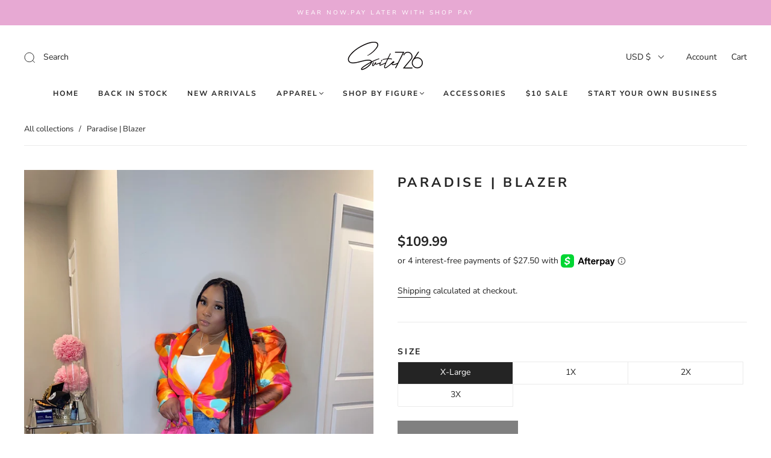

--- FILE ---
content_type: text/css
request_url: https://suite726.com/cdn/shop/t/11/assets/custom.css?v=60929843993882887651622129911
body_size: -629
content:
/*# sourceMappingURL=/cdn/shop/t/11/assets/custom.css.map?v=60929843993882887651622129911 */


--- FILE ---
content_type: text/javascript
request_url: https://suite726.com/cdn/shop/t/11/assets/theme.js?v=116582607729651153731622129919
body_size: 165814
content:
(function(e2,t){typeof exports=="object"&&typeof module=="object"?module.exports=t():typeof define=="function"&&define.amd?define([],t):typeof exports=="object"?exports.AOS=t():e2.AOS=t()})(this,function(){return function(e2){function t(o){if(n[o])return n[o].exports;var i=n[o]={exports:{},id:o,loaded:!1};return e2[o].call(i.exports,i,i.exports,t),i.loaded=!0,i.exports}var n={};return t.m=e2,t.c=n,t.p="dist/",t(0)}([function(e2,t,n){"use strict";function o(e3){return e3&&e3.__esModule?e3:{default:e3}}var i=Object.assign||function(e3){for(var t2=1;t2<arguments.length;t2++){var n2=arguments[t2];for(var o2 in n2)Object.prototype.hasOwnProperty.call(n2,o2)&&(e3[o2]=n2[o2])}return e3},r=n(1),a=(o(r),n(6)),u=o(a),c=n(7),s=o(c),f=n(8),d=o(f),l=n(9),p=o(l),m=n(10),b=o(m),v=n(11),y=o(v),g=n(14),h=o(g),w=[],k=!1,x={offset:120,delay:0,easing:"ease",duration:400,disable:!1,once:!1,startEvent:"DOMContentLoaded",throttleDelay:99,debounceDelay:50,disableMutationObserver:!1},j=function(){var e3=arguments.length>0&&arguments[0]!==void 0&&arguments[0];if(e3&&(k=!0),k)return w=(0,y.default)(w,x),(0,b.default)(w,x.once),w},O=function(){w=(0,h.default)(),j()},M=function(){w.forEach(function(e3,t2){e3.node.removeAttribute("data-aos"),e3.node.removeAttribute("data-aos-easing"),e3.node.removeAttribute("data-aos-duration"),e3.node.removeAttribute("data-aos-delay")})},S=function(e3){return e3===!0||e3==="mobile"&&p.default.mobile()||e3==="phone"&&p.default.phone()||e3==="tablet"&&p.default.tablet()||typeof e3=="function"&&e3()===!0},_2=function(e3){x=i(x,e3),w=(0,h.default)();var t2=document.all&&!window.atob;return S(x.disable)||t2?M():(x.disableMutationObserver||d.default.isSupported()||(console.info(`
      aos: MutationObserver is not supported on this browser,
      code mutations observing has been disabled.
      You may have to call "refreshHard()" by yourself.
    `),x.disableMutationObserver=!0),document.querySelector("body").setAttribute("data-aos-easing",x.easing),document.querySelector("body").setAttribute("data-aos-duration",x.duration),document.querySelector("body").setAttribute("data-aos-delay",x.delay),x.startEvent==="DOMContentLoaded"&&["complete","interactive"].indexOf(document.readyState)>-1?j(!0):x.startEvent==="load"?window.addEventListener(x.startEvent,function(){j(!0)}):document.addEventListener(x.startEvent,function(){j(!0)}),window.addEventListener("resize",(0,s.default)(j,x.debounceDelay,!0)),window.addEventListener("orientationchange",(0,s.default)(j,x.debounceDelay,!0)),window.addEventListener("scroll",(0,u.default)(function(){(0,b.default)(w,x.once)},x.throttleDelay)),x.disableMutationObserver||d.default.ready("[data-aos]",O),w)};e2.exports={init:_2,refresh:j,refreshHard:O}},function(e2,t){},,,,,function(e2,t){(function(t2){"use strict";function n(e3,t3,n2){function o2(t4){var n3=b2,o3=v2;return b2=v2=void 0,k2=t4,g2=e3.apply(o3,n3)}function r2(e4){return k2=e4,h2=setTimeout(f2,t3),M?o2(e4):g2}function a2(e4){var n3=e4-w2,o3=e4-k2,i2=t3-n3;return S?j(i2,y2-o3):i2}function c2(e4){var n3=e4-w2,o3=e4-k2;return w2===void 0||n3>=t3||n3<0||S&&o3>=y2}function f2(){var e4=O();return c2(e4)?d2(e4):void(h2=setTimeout(f2,a2(e4)))}function d2(e4){return h2=void 0,_2&&b2?o2(e4):(b2=v2=void 0,g2)}function l2(){h2!==void 0&&clearTimeout(h2),k2=0,b2=w2=v2=h2=void 0}function p2(){return h2===void 0?g2:d2(O())}function m2(){var e4=O(),n3=c2(e4);if(b2=arguments,v2=this,w2=e4,n3){if(h2===void 0)return r2(w2);if(S)return h2=setTimeout(f2,t3),o2(w2)}return h2===void 0&&(h2=setTimeout(f2,t3)),g2}var b2,v2,y2,g2,h2,w2,k2=0,M=!1,S=!1,_2=!0;if(typeof e3!="function")throw new TypeError(s);return t3=u(t3)||0,i(n2)&&(M=!!n2.leading,S="maxWait"in n2,y2=S?x(u(n2.maxWait)||0,t3):y2,_2="trailing"in n2?!!n2.trailing:_2),m2.cancel=l2,m2.flush=p2,m2}function o(e3,t3,o2){var r2=!0,a2=!0;if(typeof e3!="function")throw new TypeError(s);return i(o2)&&(r2="leading"in o2?!!o2.leading:r2,a2="trailing"in o2?!!o2.trailing:a2),n(e3,t3,{leading:r2,maxWait:t3,trailing:a2})}function i(e3){var t3=typeof e3>"u"?"undefined":c(e3);return!!e3&&(t3=="object"||t3=="function")}function r(e3){return!!e3&&(typeof e3>"u"?"undefined":c(e3))=="object"}function a(e3){return(typeof e3>"u"?"undefined":c(e3))=="symbol"||r(e3)&&k.call(e3)==d}function u(e3){if(typeof e3=="number")return e3;if(a(e3))return f;if(i(e3)){var t3=typeof e3.valueOf=="function"?e3.valueOf():e3;e3=i(t3)?t3+"":t3}if(typeof e3!="string")return e3===0?e3:+e3;e3=e3.replace(l,"");var n2=m.test(e3);return n2||b.test(e3)?v(e3.slice(2),n2?2:8):p.test(e3)?f:+e3}var c=typeof Symbol=="function"&&typeof Symbol.iterator=="symbol"?function(e3){return typeof e3}:function(e3){return e3&&typeof Symbol=="function"&&e3.constructor===Symbol&&e3!==Symbol.prototype?"symbol":typeof e3},s="Expected a function",f=NaN,d="[object Symbol]",l=/^\s+|\s+$/g,p=/^[-+]0x[0-9a-f]+$/i,m=/^0b[01]+$/i,b=/^0o[0-7]+$/i,v=parseInt,y=(typeof t2>"u"?"undefined":c(t2))=="object"&&t2&&t2.Object===Object&&t2,g=(typeof self>"u"?"undefined":c(self))=="object"&&self&&self.Object===Object&&self,h=y||g||Function("return this")(),w=Object.prototype,k=w.toString,x=Math.max,j=Math.min,O=function(){return h.Date.now()};e2.exports=o}).call(t,function(){return this}())},function(e2,t){(function(t2){"use strict";function n(e3,t3,n2){function i2(t4){var n3=b2,o2=v2;return b2=v2=void 0,O=t4,g2=e3.apply(o2,n3)}function r2(e4){return O=e4,h2=setTimeout(f2,t3),M?i2(e4):g2}function u2(e4){var n3=e4-w2,o2=e4-O,i3=t3-n3;return S?x(i3,y2-o2):i3}function s2(e4){var n3=e4-w2,o2=e4-O;return w2===void 0||n3>=t3||n3<0||S&&o2>=y2}function f2(){var e4=j();return s2(e4)?d2(e4):void(h2=setTimeout(f2,u2(e4)))}function d2(e4){return h2=void 0,_2&&b2?i2(e4):(b2=v2=void 0,g2)}function l2(){h2!==void 0&&clearTimeout(h2),O=0,b2=w2=v2=h2=void 0}function p2(){return h2===void 0?g2:d2(j())}function m2(){var e4=j(),n3=s2(e4);if(b2=arguments,v2=this,w2=e4,n3){if(h2===void 0)return r2(w2);if(S)return h2=setTimeout(f2,t3),i2(w2)}return h2===void 0&&(h2=setTimeout(f2,t3)),g2}var b2,v2,y2,g2,h2,w2,O=0,M=!1,S=!1,_2=!0;if(typeof e3!="function")throw new TypeError(c);return t3=a(t3)||0,o(n2)&&(M=!!n2.leading,S="maxWait"in n2,y2=S?k(a(n2.maxWait)||0,t3):y2,_2="trailing"in n2?!!n2.trailing:_2),m2.cancel=l2,m2.flush=p2,m2}function o(e3){var t3=typeof e3>"u"?"undefined":u(e3);return!!e3&&(t3=="object"||t3=="function")}function i(e3){return!!e3&&(typeof e3>"u"?"undefined":u(e3))=="object"}function r(e3){return(typeof e3>"u"?"undefined":u(e3))=="symbol"||i(e3)&&w.call(e3)==f}function a(e3){if(typeof e3=="number")return e3;if(r(e3))return s;if(o(e3)){var t3=typeof e3.valueOf=="function"?e3.valueOf():e3;e3=o(t3)?t3+"":t3}if(typeof e3!="string")return e3===0?e3:+e3;e3=e3.replace(d,"");var n2=p.test(e3);return n2||m.test(e3)?b(e3.slice(2),n2?2:8):l.test(e3)?s:+e3}var u=typeof Symbol=="function"&&typeof Symbol.iterator=="symbol"?function(e3){return typeof e3}:function(e3){return e3&&typeof Symbol=="function"&&e3.constructor===Symbol&&e3!==Symbol.prototype?"symbol":typeof e3},c="Expected a function",s=NaN,f="[object Symbol]",d=/^\s+|\s+$/g,l=/^[-+]0x[0-9a-f]+$/i,p=/^0b[01]+$/i,m=/^0o[0-7]+$/i,b=parseInt,v=(typeof t2>"u"?"undefined":u(t2))=="object"&&t2&&t2.Object===Object&&t2,y=(typeof self>"u"?"undefined":u(self))=="object"&&self&&self.Object===Object&&self,g=v||y||Function("return this")(),h=Object.prototype,w=h.toString,k=Math.max,x=Math.min,j=function(){return g.Date.now()};e2.exports=n}).call(t,function(){return this}())},function(e2,t){"use strict";function n(e3){var t2=void 0,o2=void 0,i2=void 0;for(t2=0;t2<e3.length;t2+=1)if(o2=e3[t2],o2.dataset&&o2.dataset.aos||(i2=o2.children&&n(o2.children)))return!0;return!1}function o(){return window.MutationObserver||window.WebKitMutationObserver||window.MozMutationObserver}function i(){return!!o()}function r(e3,t2){var n2=window.document,i2=o(),r2=new i2(a);u=t2,r2.observe(n2.documentElement,{childList:!0,subtree:!0,removedNodes:!0})}function a(e3){e3&&e3.forEach(function(e4){var t2=Array.prototype.slice.call(e4.addedNodes),o2=Array.prototype.slice.call(e4.removedNodes),i2=t2.concat(o2);if(n(i2))return u()})}Object.defineProperty(t,"__esModule",{value:!0});var u=function(){};t.default={isSupported:i,ready:r}},function(e2,t){"use strict";function n(e3,t2){if(!(e3 instanceof t2))throw new TypeError("Cannot call a class as a function")}function o(){return navigator.userAgent||navigator.vendor||window.opera||""}Object.defineProperty(t,"__esModule",{value:!0});var i=function(){function e3(e4,t2){for(var n2=0;n2<t2.length;n2++){var o2=t2[n2];o2.enumerable=o2.enumerable||!1,o2.configurable=!0,"value"in o2&&(o2.writable=!0),Object.defineProperty(e4,o2.key,o2)}}return function(t2,n2,o2){return n2&&e3(t2.prototype,n2),o2&&e3(t2,o2),t2}}(),r=/(android|bb\d+|meego).+mobile|avantgo|bada\/|blackberry|blazer|compal|elaine|fennec|hiptop|iemobile|ip(hone|od)|iris|kindle|lge |maemo|midp|mmp|mobile.+firefox|netfront|opera m(ob|in)i|palm( os)?|phone|p(ixi|re)\/|plucker|pocket|psp|series(4|6)0|symbian|treo|up\.(browser|link)|vodafone|wap|windows ce|xda|xiino/i,a=/1207|6310|6590|3gso|4thp|50[1-6]i|770s|802s|a wa|abac|ac(er|oo|s\-)|ai(ko|rn)|al(av|ca|co)|amoi|an(ex|ny|yw)|aptu|ar(ch|go)|as(te|us)|attw|au(di|\-m|r |s )|avan|be(ck|ll|nq)|bi(lb|rd)|bl(ac|az)|br(e|v)w|bumb|bw\-(n|u)|c55\/|capi|ccwa|cdm\-|cell|chtm|cldc|cmd\-|co(mp|nd)|craw|da(it|ll|ng)|dbte|dc\-s|devi|dica|dmob|do(c|p)o|ds(12|\-d)|el(49|ai)|em(l2|ul)|er(ic|k0)|esl8|ez([4-7]0|os|wa|ze)|fetc|fly(\-|_)|g1 u|g560|gene|gf\-5|g\-mo|go(\.w|od)|gr(ad|un)|haie|hcit|hd\-(m|p|t)|hei\-|hi(pt|ta)|hp( i|ip)|hs\-c|ht(c(\-| |_|a|g|p|s|t)|tp)|hu(aw|tc)|i\-(20|go|ma)|i230|iac( |\-|\/)|ibro|idea|ig01|ikom|im1k|inno|ipaq|iris|ja(t|v)a|jbro|jemu|jigs|kddi|keji|kgt( |\/)|klon|kpt |kwc\-|kyo(c|k)|le(no|xi)|lg( g|\/(k|l|u)|50|54|\-[a-w])|libw|lynx|m1\-w|m3ga|m50\/|ma(te|ui|xo)|mc(01|21|ca)|m\-cr|me(rc|ri)|mi(o8|oa|ts)|mmef|mo(01|02|bi|de|do|t(\-| |o|v)|zz)|mt(50|p1|v )|mwbp|mywa|n10[0-2]|n20[2-3]|n30(0|2)|n50(0|2|5)|n7(0(0|1)|10)|ne((c|m)\-|on|tf|wf|wg|wt)|nok(6|i)|nzph|o2im|op(ti|wv)|oran|owg1|p800|pan(a|d|t)|pdxg|pg(13|\-([1-8]|c))|phil|pire|pl(ay|uc)|pn\-2|po(ck|rt|se)|prox|psio|pt\-g|qa\-a|qc(07|12|21|32|60|\-[2-7]|i\-)|qtek|r380|r600|raks|rim9|ro(ve|zo)|s55\/|sa(ge|ma|mm|ms|ny|va)|sc(01|h\-|oo|p\-)|sdk\/|se(c(\-|0|1)|47|mc|nd|ri)|sgh\-|shar|sie(\-|m)|sk\-0|sl(45|id)|sm(al|ar|b3|it|t5)|so(ft|ny)|sp(01|h\-|v\-|v )|sy(01|mb)|t2(18|50)|t6(00|10|18)|ta(gt|lk)|tcl\-|tdg\-|tel(i|m)|tim\-|t\-mo|to(pl|sh)|ts(70|m\-|m3|m5)|tx\-9|up(\.b|g1|si)|utst|v400|v750|veri|vi(rg|te)|vk(40|5[0-3]|\-v)|vm40|voda|vulc|vx(52|53|60|61|70|80|81|83|85|98)|w3c(\-| )|webc|whit|wi(g |nc|nw)|wmlb|wonu|x700|yas\-|your|zeto|zte\-/i,u=/(android|bb\d+|meego).+mobile|avantgo|bada\/|blackberry|blazer|compal|elaine|fennec|hiptop|iemobile|ip(hone|od)|iris|kindle|lge |maemo|midp|mmp|mobile.+firefox|netfront|opera m(ob|in)i|palm( os)?|phone|p(ixi|re)\/|plucker|pocket|psp|series(4|6)0|symbian|treo|up\.(browser|link)|vodafone|wap|windows ce|xda|xiino|android|ipad|playbook|silk/i,c=/1207|6310|6590|3gso|4thp|50[1-6]i|770s|802s|a wa|abac|ac(er|oo|s\-)|ai(ko|rn)|al(av|ca|co)|amoi|an(ex|ny|yw)|aptu|ar(ch|go)|as(te|us)|attw|au(di|\-m|r |s )|avan|be(ck|ll|nq)|bi(lb|rd)|bl(ac|az)|br(e|v)w|bumb|bw\-(n|u)|c55\/|capi|ccwa|cdm\-|cell|chtm|cldc|cmd\-|co(mp|nd)|craw|da(it|ll|ng)|dbte|dc\-s|devi|dica|dmob|do(c|p)o|ds(12|\-d)|el(49|ai)|em(l2|ul)|er(ic|k0)|esl8|ez([4-7]0|os|wa|ze)|fetc|fly(\-|_)|g1 u|g560|gene|gf\-5|g\-mo|go(\.w|od)|gr(ad|un)|haie|hcit|hd\-(m|p|t)|hei\-|hi(pt|ta)|hp( i|ip)|hs\-c|ht(c(\-| |_|a|g|p|s|t)|tp)|hu(aw|tc)|i\-(20|go|ma)|i230|iac( |\-|\/)|ibro|idea|ig01|ikom|im1k|inno|ipaq|iris|ja(t|v)a|jbro|jemu|jigs|kddi|keji|kgt( |\/)|klon|kpt |kwc\-|kyo(c|k)|le(no|xi)|lg( g|\/(k|l|u)|50|54|\-[a-w])|libw|lynx|m1\-w|m3ga|m50\/|ma(te|ui|xo)|mc(01|21|ca)|m\-cr|me(rc|ri)|mi(o8|oa|ts)|mmef|mo(01|02|bi|de|do|t(\-| |o|v)|zz)|mt(50|p1|v )|mwbp|mywa|n10[0-2]|n20[2-3]|n30(0|2)|n50(0|2|5)|n7(0(0|1)|10)|ne((c|m)\-|on|tf|wf|wg|wt)|nok(6|i)|nzph|o2im|op(ti|wv)|oran|owg1|p800|pan(a|d|t)|pdxg|pg(13|\-([1-8]|c))|phil|pire|pl(ay|uc)|pn\-2|po(ck|rt|se)|prox|psio|pt\-g|qa\-a|qc(07|12|21|32|60|\-[2-7]|i\-)|qtek|r380|r600|raks|rim9|ro(ve|zo)|s55\/|sa(ge|ma|mm|ms|ny|va)|sc(01|h\-|oo|p\-)|sdk\/|se(c(\-|0|1)|47|mc|nd|ri)|sgh\-|shar|sie(\-|m)|sk\-0|sl(45|id)|sm(al|ar|b3|it|t5)|so(ft|ny)|sp(01|h\-|v\-|v )|sy(01|mb)|t2(18|50)|t6(00|10|18)|ta(gt|lk)|tcl\-|tdg\-|tel(i|m)|tim\-|t\-mo|to(pl|sh)|ts(70|m\-|m3|m5)|tx\-9|up(\.b|g1|si)|utst|v400|v750|veri|vi(rg|te)|vk(40|5[0-3]|\-v)|vm40|voda|vulc|vx(52|53|60|61|70|80|81|83|85|98)|w3c(\-| )|webc|whit|wi(g |nc|nw)|wmlb|wonu|x700|yas\-|your|zeto|zte\-/i,s=function(){function e3(){n(this,e3)}return i(e3,[{key:"phone",value:function(){var e4=o();return!(!r.test(e4)&&!a.test(e4.substr(0,4)))}},{key:"mobile",value:function(){var e4=o();return!(!u.test(e4)&&!c.test(e4.substr(0,4)))}},{key:"tablet",value:function(){return this.mobile()&&!this.phone()}}]),e3}();t.default=new s},function(e2,t){"use strict";Object.defineProperty(t,"__esModule",{value:!0});var n=function(e3,t2,n2){var o2=e3.node.getAttribute("data-aos-once");t2>e3.position?e3.node.classList.add("aos-animate"):typeof o2<"u"&&(o2==="false"||!n2&&o2!=="true")&&e3.node.classList.remove("aos-animate")},o=function(e3,t2){var o2=window.pageYOffset,i=window.innerHeight;e3.forEach(function(e4,r){n(e4,i+o2,t2)})};t.default=o},function(e2,t,n){"use strict";function o(e3){return e3&&e3.__esModule?e3:{default:e3}}Object.defineProperty(t,"__esModule",{value:!0});var i=n(12),r=o(i),a=function(e3,t2){return e3.forEach(function(e4,n2){e4.node.classList.add("aos-init"),e4.position=(0,r.default)(e4.node,t2.offset)}),e3};t.default=a},function(e2,t,n){"use strict";function o(e3){return e3&&e3.__esModule?e3:{default:e3}}Object.defineProperty(t,"__esModule",{value:!0});var i=n(13),r=o(i),a=function(e3,t2){var n2=0,o2=0,i2=window.innerHeight,a2={offset:e3.getAttribute("data-aos-offset"),anchor:e3.getAttribute("data-aos-anchor"),anchorPlacement:e3.getAttribute("data-aos-anchor-placement")};switch(a2.offset&&!isNaN(a2.offset)&&(o2=parseInt(a2.offset)),a2.anchor&&document.querySelectorAll(a2.anchor)&&(e3=document.querySelectorAll(a2.anchor)[0]),n2=(0,r.default)(e3).top,a2.anchorPlacement){case"top-bottom":break;case"center-bottom":n2+=e3.offsetHeight/2;break;case"bottom-bottom":n2+=e3.offsetHeight;break;case"top-center":n2+=i2/2;break;case"bottom-center":n2+=i2/2+e3.offsetHeight;break;case"center-center":n2+=i2/2+e3.offsetHeight/2;break;case"top-top":n2+=i2;break;case"bottom-top":n2+=e3.offsetHeight+i2;break;case"center-top":n2+=e3.offsetHeight/2+i2}return a2.anchorPlacement||a2.offset||isNaN(t2)||(o2=t2),n2+o2};t.default=a},function(e2,t){"use strict";Object.defineProperty(t,"__esModule",{value:!0});var n=function(e3){for(var t2=0,n2=0;e3&&!isNaN(e3.offsetLeft)&&!isNaN(e3.offsetTop);)t2+=e3.offsetLeft-(e3.tagName!="BODY"?e3.scrollLeft:0),n2+=e3.offsetTop-(e3.tagName!="BODY"?e3.scrollTop:0),e3=e3.offsetParent;return{top:n2,left:t2}};t.default=n},function(e2,t){"use strict";Object.defineProperty(t,"__esModule",{value:!0});var n=function(e3){return e3=e3||document.querySelectorAll("[data-aos]"),Array.prototype.map.call(e3,function(e4){return{node:e4}})};t.default=n}])});/*!
* FitVids 1.1
*
* Copyright 2013, Chris Coyier - http://css-tricks.com + Dave Rupert - http://daverupert.com
* Credit to Thierry Koblentz - http://www.alistapart.com/articles/creating-intrinsic-ratios-for-video/
* Released under the WTFPL license - http://sam.zoy.org/wtfpl/
*
*/(function(a){a.fn.fitVids=function(b){var e2={customSelector:null,ignore:null};if(!document.getElementById("fit-vids-style")){var d=document.head||document.getElementsByTagName("head")[0],c=".fluid-width-video-wrapper{width:100%;position:relative;padding:0;}.fluid-width-video-wrapper iframe,.fluid-width-video-wrapper object,.fluid-width-video-wrapper embed {position:absolute;top:0;left:0;width:100%;height:100%;}",f=document.createElement("div");f.innerHTML='<p>x</p><style id="fit-vids-style">'+c+"</style>",d.appendChild(f.childNodes[1])}return b&&a.extend(e2,b),this.each(function(){var g=['iframe[src*="player.vimeo.com"]','iframe[src*="youtube.com"]','iframe[src*="youtube-nocookie.com"]','iframe[src*="kickstarter.com"][src*="video.html"]',"object","embed"];e2.customSelector&&g.push(e2.customSelector);var h=".fitvidsignore";e2.ignore&&(h=h+", "+e2.ignore);var i=a(this).find(g.join(","));i=i.not("object object"),i=i.not(h),i.each(function(){var n=a(this);if(!(n.parents(h).length>0)&&!(this.tagName.toLowerCase()==="embed"&&n.parent("object").length||n.parent(".fluid-width-video-wrapper").length)){!n.css("height")&&!n.css("width")&&(isNaN(n.attr("height"))||isNaN(n.attr("width")))&&(n.attr("height",9),n.attr("width",16));var j=this.tagName.toLowerCase()==="object"||n.attr("height")&&!isNaN(parseInt(n.attr("height"),10))?parseInt(n.attr("height"),10):n.height(),k=isNaN(parseInt(n.attr("width"),10))?n.width():parseInt(n.attr("width"),10),l=j/k;if(!n.attr("id")){var m="fitvid"+Math.floor(Math.random()*999999);n.attr("id",m)}n.wrap('<div class="fluid-width-video-wrapper"></div>').parent(".fluid-width-video-wrapper").css("padding-top",l*100+"%"),n.removeAttr("height").removeAttr("width")}})})}})(window.jQuery||window.Zepto);/*!
 * imagesLoaded PACKAGED v3.1.8
 * JavaScript is all like "You images are done yet or what?"
 * MIT License
 */(function(){function e2(){}function t(e3,t2){for(var n2=e3.length;n2--;)if(e3[n2].listener===t2)return n2;return-1}function n(e3){return function(){return this[e3].apply(this,arguments)}}var i=e2.prototype,r=this,o=r.EventEmitter;i.getListeners=function(e3){var t2,n2,i2=this._getEvents();if(typeof e3=="object"){t2={};for(n2 in i2)i2.hasOwnProperty(n2)&&e3.test(n2)&&(t2[n2]=i2[n2])}else t2=i2[e3]||(i2[e3]=[]);return t2},i.flattenListeners=function(e3){var t2,n2=[];for(t2=0;e3.length>t2;t2+=1)n2.push(e3[t2].listener);return n2},i.getListenersAsObject=function(e3){var t2,n2=this.getListeners(e3);return n2 instanceof Array&&(t2={},t2[e3]=n2),t2||n2},i.addListener=function(e3,n2){var i2,r2=this.getListenersAsObject(e3),o2=typeof n2=="object";for(i2 in r2)r2.hasOwnProperty(i2)&&t(r2[i2],n2)===-1&&r2[i2].push(o2?n2:{listener:n2,once:!1});return this},i.on=n("addListener"),i.addOnceListener=function(e3,t2){return this.addListener(e3,{listener:t2,once:!0})},i.once=n("addOnceListener"),i.defineEvent=function(e3){return this.getListeners(e3),this},i.defineEvents=function(e3){for(var t2=0;e3.length>t2;t2+=1)this.defineEvent(e3[t2]);return this},i.removeListener=function(e3,n2){var i2,r2,o2=this.getListenersAsObject(e3);for(r2 in o2)o2.hasOwnProperty(r2)&&(i2=t(o2[r2],n2),i2!==-1&&o2[r2].splice(i2,1));return this},i.off=n("removeListener"),i.addListeners=function(e3,t2){return this.manipulateListeners(!1,e3,t2)},i.removeListeners=function(e3,t2){return this.manipulateListeners(!0,e3,t2)},i.manipulateListeners=function(e3,t2,n2){var i2,r2,o2=e3?this.removeListener:this.addListener,s=e3?this.removeListeners:this.addListeners;if(typeof t2!="object"||t2 instanceof RegExp)for(i2=n2.length;i2--;)o2.call(this,t2,n2[i2]);else for(i2 in t2)t2.hasOwnProperty(i2)&&(r2=t2[i2])&&(typeof r2=="function"?o2.call(this,i2,r2):s.call(this,i2,r2));return this},i.removeEvent=function(e3){var t2,n2=typeof e3,i2=this._getEvents();if(n2==="string")delete i2[e3];else if(n2==="object")for(t2 in i2)i2.hasOwnProperty(t2)&&e3.test(t2)&&delete i2[t2];else delete this._events;return this},i.removeAllListeners=n("removeEvent"),i.emitEvent=function(e3,t2){var n2,i2,r2,o2,s=this.getListenersAsObject(e3);for(r2 in s)if(s.hasOwnProperty(r2))for(i2=s[r2].length;i2--;)n2=s[r2][i2],n2.once===!0&&this.removeListener(e3,n2.listener),o2=n2.listener.apply(this,t2||[]),o2===this._getOnceReturnValue()&&this.removeListener(e3,n2.listener);return this},i.trigger=n("emitEvent"),i.emit=function(e3){var t2=Array.prototype.slice.call(arguments,1);return this.emitEvent(e3,t2)},i.setOnceReturnValue=function(e3){return this._onceReturnValue=e3,this},i._getOnceReturnValue=function(){return this.hasOwnProperty("_onceReturnValue")?this._onceReturnValue:!0},i._getEvents=function(){return this._events||(this._events={})},e2.noConflict=function(){return r.EventEmitter=o,e2},typeof define=="function"&&define.amd?define("eventEmitter/EventEmitter",[],function(){return e2}):typeof module=="object"&&module.exports?module.exports=e2:this.EventEmitter=e2}).call(this),function(e2){function t(t2){var n2=e2.event;return n2.target=n2.target||n2.srcElement||t2,n2}var n=document.documentElement,i=function(){};n.addEventListener?i=function(e3,t2,n2){e3.addEventListener(t2,n2,!1)}:n.attachEvent&&(i=function(e3,n2,i2){e3[n2+i2]=i2.handleEvent?function(){var n3=t(e3);i2.handleEvent.call(i2,n3)}:function(){var n3=t(e3);i2.call(e3,n3)},e3.attachEvent("on"+n2,e3[n2+i2])});var r=function(){};n.removeEventListener?r=function(e3,t2,n2){e3.removeEventListener(t2,n2,!1)}:n.detachEvent&&(r=function(e3,t2,n2){e3.detachEvent("on"+t2,e3[t2+n2]);try{delete e3[t2+n2]}catch{e3[t2+n2]=void 0}});var o={bind:i,unbind:r};typeof define=="function"&&define.amd?define("eventie/eventie",o):e2.eventie=o}(this),function(e2,t){typeof define=="function"&&define.amd?define(["eventEmitter/EventEmitter","eventie/eventie"],function(n,i){return t(e2,n,i)}):typeof exports=="object"?module.exports=t(e2,require("wolfy87-eventemitter"),require("eventie")):e2.imagesLoaded=t(e2,e2.EventEmitter,e2.eventie)}(window,function(e2,t,n){function i(e3,t2){for(var n2 in t2)e3[n2]=t2[n2];return e3}function r(e3){return d.call(e3)==="[object Array]"}function o(e3){var t2=[];if(r(e3))t2=e3;else if(typeof e3.length=="number")for(var n2=0,i2=e3.length;i2>n2;n2++)t2.push(e3[n2]);else t2.push(e3);return t2}function s(e3,t2,n2){if(!(this instanceof s))return new s(e3,t2);typeof e3=="string"&&(e3=document.querySelectorAll(e3)),this.elements=o(e3),this.options=i({},this.options),typeof t2=="function"?n2=t2:i(this.options,t2),n2&&this.on("always",n2),this.getImages(),a&&(this.jqDeferred=new a.Deferred);var r2=this;setTimeout(function(){r2.check()})}function f(e3){this.img=e3}function c(e3){this.src=e3,v[e3]=this}var a=e2.jQuery,u=e2.console,h=u!==void 0,d=Object.prototype.toString;s.prototype=new t,s.prototype.options={},s.prototype.getImages=function(){this.images=[];for(var e3=0,t2=this.elements.length;t2>e3;e3++){var n2=this.elements[e3];n2.nodeName==="IMG"&&this.addImage(n2);var i2=n2.nodeType;if(i2&&(i2===1||i2===9||i2===11))for(var r2=n2.querySelectorAll("img"),o2=0,s2=r2.length;s2>o2;o2++){var f2=r2[o2];this.addImage(f2)}}},s.prototype.addImage=function(e3){var t2=new f(e3);this.images.push(t2)},s.prototype.check=function(){function e3(e4,r3){return t2.options.debug&&h&&u.log("confirm",e4,r3),t2.progress(e4),n2++,n2===i2&&t2.complete(),!0}var t2=this,n2=0,i2=this.images.length;if(this.hasAnyBroken=!1,!i2)return this.complete(),void 0;for(var r2=0;i2>r2;r2++){var o2=this.images[r2];o2.on("confirm",e3),o2.check()}},s.prototype.progress=function(e3){this.hasAnyBroken=this.hasAnyBroken||!e3.isLoaded;var t2=this;setTimeout(function(){t2.emit("progress",t2,e3),t2.jqDeferred&&t2.jqDeferred.notify&&t2.jqDeferred.notify(t2,e3)})},s.prototype.complete=function(){var e3=this.hasAnyBroken?"fail":"done";this.isComplete=!0;var t2=this;setTimeout(function(){if(t2.emit(e3,t2),t2.emit("always",t2),t2.jqDeferred){var n2=t2.hasAnyBroken?"reject":"resolve";t2.jqDeferred[n2](t2)}})},a&&(a.fn.imagesLoaded=function(e3,t2){var n2=new s(this,e3,t2);return n2.jqDeferred.promise(a(this))}),f.prototype=new t,f.prototype.check=function(){var e3=v[this.img.src]||new c(this.img.src);if(e3.isConfirmed)return this.confirm(e3.isLoaded,"cached was confirmed"),void 0;if(this.img.complete&&this.img.naturalWidth!==void 0)return this.confirm(this.img.naturalWidth!==0,"naturalWidth"),void 0;var t2=this;e3.on("confirm",function(e4,n2){return t2.confirm(e4.isLoaded,n2),!0}),e3.check()},f.prototype.confirm=function(e3,t2){this.isLoaded=e3,this.emit("confirm",this,t2)};var v={};return c.prototype=new t,c.prototype.check=function(){if(!this.isChecked){var e3=new Image;n.bind(e3,"load",this),n.bind(e3,"error",this),e3.src=this.src,this.isChecked=!0}},c.prototype.handleEvent=function(e3){var t2="on"+e3.type;this[t2]&&this[t2](e3)},c.prototype.onload=function(e3){this.confirm(!0,"onload"),this.unbindProxyEvents(e3)},c.prototype.onerror=function(e3){this.confirm(!1,"onerror"),this.unbindProxyEvents(e3)},c.prototype.confirm=function(e3,t2){this.isConfirmed=!0,this.isLoaded=e3,this.emit("confirm",this,t2)},c.prototype.unbindProxyEvents=function(e3){n.unbind(e3.target,"load",this),n.unbind(e3.target,"error",this)},s}),typeof Countries=="object"&&(Countries.updateProvinceLabel=function(d,a){if(typeof d=="string"&&Countries[d]&&Countries[d].provinces){if(typeof a!="object"&&(a=document.getElementById("address_province_label"),a===null))return;a.innerHTML=Countries[d].label;var c=$(a).parent(),b=c.find("select");c.find(".custom-style-select-box-inner").html(Countries[d].provinces[0])}}),typeof Shopify.Cart>"u"&&(Shopify.Cart={}),Shopify.Cart.ShippingCalculator=function(){var _config={submitButton:"Calculate shipping",submitButtonDisabled:"Calculating...",templateId:"shipping-calculator-response-template",wrapperId:"wrapper-response",customerIsLoggedIn:!1,moneyFormat:"$ {{amount}}"},_render=function(response){var template=jQuery("#"+_config.templateId),wrapper=jQuery("#"+_config.wrapperId);if(template.length&&wrapper.length&&(template.tmpl(response).appendTo(wrapper),typeof Currency<"u"&&typeof Currency.convertAll=="function")){var newCurrency="";jQuery("[name=currencies]").size()?newCurrency=jQuery("[name=currencies]").val():jQuery("#currencies span.selected").size()&&(newCurrency=jQuery("#currencies span.selected").attr("data-currency")),newCurrency!==""&&Currency.convertAll(shopCurrency,newCurrency,"#wrapper-response span.money, #estimated-shipping em span.money")}},_enableButtons=function(){},_disableButtons=function(){},_getCartShippingRatesForDestination=function(shipping_address){var params={type:"GET",url:"/cart/shipping_rates.json",data:jQuery.param({shipping_address}),dataType:"json",success:function(response){rates=response.shipping_rates,_onCartShippingRatesUpdate(rates,shipping_address)},error:function(XMLHttpRequest2,textStatus2){_onError(XMLHttpRequest2,textStatus2)}};jQuery.ajax(params)},_fullMessagesFromErrors=function(errors){var fullMessages=[];return jQuery.each(errors,function(attribute,messages){jQuery.each(messages,function(index,message){fullMessages.push(attribute+" "+message)})}),fullMessages},_onError=function(XMLHttpRequest,textStatus){jQuery("#estimated-shipping").hide(),jQuery("#estimated-shipping em").empty(),_enableButtons();var feedback="",data=eval("("+XMLHttpRequest.responseText+")");data.message?feedback=data.message+"("+data.status+"): "+data.description:feedback="Error : "+_fullMessagesFromErrors(data).join("; "),feedback==="Error : country is not supported."&&(feedback="We do not ship to this destination."),_render({rates:[],errorFeedback:feedback,success:!1}),jQuery("#"+_config.wrapperId).show()},_onCartShippingRatesUpdate=function(rates2,shipping_address){_enableButtons();var readable_address="";shipping_address.zip&&(readable_address+=shipping_address.zip+", "),shipping_address.province&&(readable_address+=shipping_address.province+", "),readable_address+=shipping_address.country,rates2.length&&(rates2[0].price=="0.00"?jQuery("#estimated-shipping em").html("FREE"):jQuery("#estimated-shipping em").html(_formatRate(rates2[0].price))),_render({rates:rates2,address:readable_address,success:!0}),jQuery("#"+_config.wrapperId+", #estimated-shipping").fadeIn()},_formatRate=function(cents){typeof cents=="string"&&(cents=cents.replace(".",""));var value="",patt=/\{\{\s*(\w+)\s*\}\}/,formatString=_config.moneyFormat;function addCommas(moneyString){return moneyString.replace(/(\d+)(\d{3}[\.,]?)/,"$1,$2")}function floatToString(numeric,decimals){var amount=numeric.toFixed(decimals).toString();return amount.match(/^\.\d+/)?"0"+amount:amount}switch(formatString.match(patt)[1]){case"amount":value=addCommas(floatToString(cents/100,2));break;case"amount_no_decimals":value=addCommas(floatToString(cents/100,0));break;case"amount_with_comma_separator":value=floatToString(cents/100,2).replace(/\./,",");break;case"amount_no_decimals_with_comma_separator":value=addCommas(floatToString(cents/100,0)).replace(/\./,",");break}return formatString.replace(patt,value)};return _init=function(){new Shopify.CountryProvinceSelector("address_country","address_province",{hideElement:"address_province_container"});var countriesSelect=jQuery("#address_country"),addressProvinceLabelEl=jQuery("#address_province_label").get(0);typeof Countries<"u"&&(Countries.updateProvinceLabel(countriesSelect.val(),addressProvinceLabelEl),countriesSelect.change(function(){Countries.updateProvinceLabel(countriesSelect.val(),addressProvinceLabelEl)})),jQuery(".get-rates").click(function(){_disableButtons(),jQuery("#"+_config.wrapperId).empty().hide();var shippingAddress={};shippingAddress.zip=jQuery("#address_zip").val()||"",shippingAddress.country=jQuery("#address_country").val()||"",shippingAddress.province=jQuery("#address_province").val()||"",_getCartShippingRatesForDestination(shippingAddress)})},{show:function(params){params=params||{},jQuery.extend(_config,params),jQuery(function(){_init()})},getConfig:function(){return _config},formatRate:function(cents){return _formatRate(cents)}}}();/*!
 * Revealer 2.0.0
 *
 * Copyright 2015, Pixel Union - http://pixelunion.net
 * Released under the MIT license
 */(function($2){var raf=window.requestAnimationFrame||window.mozRequestAnimationFrame||window.webkitRequestAnimationFrame||function(fn){window.setTimeout(fn,16.666666666666668)},methods={isVisible:function(el){return!!el.data("revealer-visible")},show:function(el,force){if(methods.isVisible(el)){el.removeClass("animating animating-in"),el.off("revealer-animating revealer-show");return}if(el.data("revealer-visible",!0),el.off("trend"),force){el.addClass("visible"),el.trigger("revealer-show");return}raf(function(){el.addClass("animating animating-in"),el.trigger("revealer-animating"),raf(function(){el.addClass("visible"),el.one("trend",function(){el.removeClass("animating animating-in"),el.trigger("revealer-show")})})})},hide:function(el,force){if(!methods.isVisible(el)){el.removeClass("animating animating-out visible"),el.off("revealer-animating revealer-hide");return}if(el.data("revealer-visible",!1),el.off("trend"),force){el.removeClass("visible"),el.trigger("revealer-hide");return}raf(function(){el.addClass("animating animating-out"),el.trigger("revealer-animating"),raf(function(){el.removeClass("visible"),el.one("trend",function(){el.removeClass("animating animating-in animating-out"),el.trigger("revealer-hide")})})})},toggle:function(el,force){methods.isVisible(el)?methods.hide(el,force):methods.show(el,force)}};$2.fn.revealer=function(method,force){var action=methods[method||"toggle"];return action?method==="isVisible"?action(this):this.each(function(){action($2(this),force)}):this}})(jQuery);/*!
 * Trend 0.2.0
 *
 * Fail-safe TransitionEnd event for jQuery.
 *
 * Adds a new "trend" event that can be used in browsers that don't
 * support "transitionend".
 *
 * NOTE: Only supports being bound with "jQuery.one".
 *
 * Copyright 2014, Pixel Union - http://pixelunion.net
 * Released under the MIT license
 */(function($2){var transitionEndEvents="webkitTransitionEnd otransitionend oTransitionEnd msTransitionEnd transitionend",transitionDurationProperties=["transition-duration","-moz-transition-duration","-webkit-transition-duration","-ms-transition-duration","-o-transition-duration","-khtml-transition-duration"],transitionDelayProperties=["transition-delay","-moz-transition-delay","-webkit-transition-delay","-ms-transition-delay","-o-transition-delay","-khtml-transition-delay"],parseTime=function(s){s=s.replace(/\s/,"");var v=window.parseFloat(s);return s.match(/[^m]s$/i)?v*1e3:v},parseProperties=function(el,properties){for(var duration=0,i=0;i<properties.length;i++){var value=el.css(properties[i]);if(value){if(value.indexOf(",")!==-1){var values=value.split(","),durations=function(){for(var results=[],i2=0;i2<values.length;i2++){var duration2=parseTime(values[i2]);results.push(duration2)}return results}();duration=Math.max.apply(Math,durations)}else duration=parseTime(value);break}}return duration};$2.event.special.trend={add:function(handleObj){var el=$2(this),fired=!1;el.data("trend",!0);var time=parseProperties(el,transitionDurationProperties)+parseProperties(el,transitionDelayProperties)+20,cb=function(e2){fired||e2&&e2.srcElement!==el[0]||(el.data("trend",!1),fired=!0,handleObj.handler&&handleObj.handler())};el.one(transitionEndEvents,cb),el.data("trend-timeout",window.setTimeout(cb,time))},remove:function(handleObj){var el=$2(this);el.off(transitionEndEvents),window.clearTimeout(el.data("trend-timeout"))}}})(jQuery),jQuery.fn.allLazyLoaded=function(fn){if(this.length){var loadingClass="."+lazySizes.cfg.loadingClass,toLoadClass="."+lazySizes.cfg.lazyClass,isComplete=function(){return!("complete"in this)||this.complete};this.each(function(){var container=this,testLoad=function(){!$(toLoadClass,container).length&&!$(loadingClass,container).not(isComplete).length&&(container.removeEventListener("load",rAFedTestLoad,!0),fn&&fn.call(container,container),$(container).trigger("containerlazyloaded"))},rAFedTestLoad=function(){requestAnimationFrame(testLoad)};container.addEventListener("load",rAFedTestLoad,!0),rAFedTestLoad()})}return this};/*! lazysizes (bgset) - v4.0.1 */(function(window2,factory){var globalInstall=function(){factory(window2.lazySizes),window2.removeEventListener("lazyunveilread",globalInstall,!0)};factory=factory.bind(null,window2,window2.document),typeof module=="object"&&module.exports?factory(require("lazysizes")):window2.lazySizes?globalInstall():window2.addEventListener("lazyunveilread",globalInstall,!0)})(window,function(window2,document2,lazySizes2){"use strict";if(window2.addEventListener){var regWhite=/\s+/g,regSplitSet=/\s*\|\s+|\s+\|\s*/g,regSource=/^(.+?)(?:\s+\[\s*(.+?)\s*\])(?:\s+\[\s*(.+?)\s*\])?$/,regType=/^\s*\(*\s*type\s*:\s*(.+?)\s*\)*\s*$/,regBgUrlEscape=/\(|\)|'/,allowedBackgroundSize={contain:1,cover:1},proxyWidth=function(elem){var width=lazySizes2.gW(elem,elem.parentNode);return(!elem._lazysizesWidth||width>elem._lazysizesWidth)&&(elem._lazysizesWidth=width),elem._lazysizesWidth},getBgSize=function(elem){var bgSize;return bgSize=(getComputedStyle(elem)||{getPropertyValue:function(){}}).getPropertyValue("background-size"),!allowedBackgroundSize[bgSize]&&allowedBackgroundSize[elem.style.backgroundSize]&&(bgSize=elem.style.backgroundSize),bgSize},setTypeOrMedia=function(source,match){if(match){var typeMatch=match.match(regType);typeMatch&&typeMatch[1]?source.setAttribute("type",typeMatch[1]):source.setAttribute("media",lazySizesConfig.customMedia[match]||match)}},createPicture=function(sets,elem,img){var picture=document2.createElement("picture"),sizes=elem.getAttribute(lazySizesConfig.sizesAttr),ratio=elem.getAttribute("data-ratio"),optimumx=elem.getAttribute("data-optimumx");elem._lazybgset&&elem._lazybgset.parentNode==elem&&elem.removeChild(elem._lazybgset),Object.defineProperty(img,"_lazybgset",{value:elem,writable:!0}),Object.defineProperty(elem,"_lazybgset",{value:picture,writable:!0}),sets=sets.replace(regWhite," ").split(regSplitSet),picture.style.display="none",img.className=lazySizesConfig.lazyClass,sets.length==1&&!sizes&&(sizes="auto"),sets.forEach(function(set){var match,source=document2.createElement("source");sizes&&sizes!="auto"&&source.setAttribute("sizes",sizes),(match=set.match(regSource))?(source.setAttribute(lazySizesConfig.srcsetAttr,match[1]),setTypeOrMedia(source,match[2]),setTypeOrMedia(source,match[3])):source.setAttribute(lazySizesConfig.srcsetAttr,set),picture.appendChild(source)}),sizes&&(img.setAttribute(lazySizesConfig.sizesAttr,sizes),elem.removeAttribute(lazySizesConfig.sizesAttr),elem.removeAttribute("sizes")),optimumx&&img.setAttribute("data-optimumx",optimumx),ratio&&img.setAttribute("data-ratio",ratio),picture.appendChild(img),elem.appendChild(picture)},proxyLoad=function(e2){if(e2.target._lazybgset){var image=e2.target,elem=image._lazybgset,bg=image.currentSrc||image.src;bg?elem.style.backgroundImage="url("+(regBgUrlEscape.test(bg)?JSON.stringify(bg):bg)+")":window2.navigator.userAgent.indexOf("Edge")>-1&&(elem.style.backgroundImage="url("+elem.dataset.backup+")"),image._lazybgsetLoading&&(lazySizes2.fire(elem,"_lazyloaded",{},!1,!0),delete image._lazybgsetLoading)}};addEventListener("lazybeforeunveil",function(e2){var set,image,elem;e2.defaultPrevented||!(set=e2.target.getAttribute("data-bgset"))||(elem=e2.target,image=document2.createElement("img"),image.alt="",image._lazybgsetLoading=!0,e2.detail.firesLoad=!0,createPicture(set,elem,image),setTimeout(function(){lazySizes2.loader.unveil(image),lazySizes2.rAF(function(){lazySizes2.fire(image,"_lazyloaded",{},!0,!0),image.complete&&proxyLoad({target:image})})}))}),document2.addEventListener("load",proxyLoad,!0),window2.addEventListener("lazybeforesizes",function(e2){if(e2.detail.instance==lazySizes2&&e2.target._lazybgset&&e2.detail.dataAttr){var elem=e2.target._lazybgset,bgSize=getBgSize(elem);allowedBackgroundSize[bgSize]&&(e2.target._lazysizesParentFit=bgSize,lazySizes2.rAF(function(){e2.target.setAttribute("data-parent-fit",bgSize),e2.target._lazysizesParentFit&&delete e2.target._lazysizesParentFit}))}},!0),document2.documentElement.addEventListener("lazybeforesizes",function(e2){e2.defaultPrevented||!e2.target._lazybgset||e2.detail.instance!=lazySizes2||(e2.detail.width=proxyWidth(e2.target._lazybgset))})}});/*! lazysizes - v4.0.1 */(function(a,b){var c=b(a,a.document);a.lazySizes=c,typeof module=="object"&&module.exports&&(module.exports=c)})(window,function(a,b){"use strict";if(b.getElementsByClassName){var c,d,e2=b.documentElement,f=a.Date,g=a.HTMLPictureElement,h="addEventListener",i="getAttribute",j=a[h],k=a.setTimeout,l=a.requestAnimationFrame||k,m=a.requestIdleCallback,n=/^picture$/i,o=["load","error","lazyincluded","_lazyloaded"],p={},q=Array.prototype.forEach,r=function(a2,b2){return p[b2]||(p[b2]=new RegExp("(\\s|^)"+b2+"(\\s|$)")),p[b2].test(a2[i]("class")||"")&&p[b2]},s=function(a2,b2){r(a2,b2)||a2.setAttribute("class",(a2[i]("class")||"").trim()+" "+b2)},t=function(a2,b2){var c2;(c2=r(a2,b2))&&a2.setAttribute("class",(a2[i]("class")||"").replace(c2," "))},u=function(a2,b2,c2){var d2=c2?h:"removeEventListener";c2&&u(a2,b2),o.forEach(function(c3){a2[d2](c3,b2)})},v=function(a2,d2,e3,f2,g2){var h2=b.createEvent("CustomEvent");return e3||(e3={}),e3.instance=c,h2.initCustomEvent(d2,!f2,!g2,e3),a2.dispatchEvent(h2),h2},w=function(b2,c2){var e3;!g&&(e3=a.picturefill||d.pf)?e3({reevaluate:!0,elements:[b2]}):c2&&c2.src&&(b2.src=c2.src)},x=function(a2,b2){return(getComputedStyle(a2,null)||{})[b2]},y=function(a2,b2,c2){for(c2=c2||a2.offsetWidth;c2<d.minSize&&b2&&!a2._lazysizesWidth;)c2=b2.offsetWidth,b2=b2.parentNode;return c2},z=function(){var a2,c2,d2=[],e3=[],f2=d2,g2=function(){var b2=f2;for(f2=d2.length?e3:d2,a2=!0,c2=!1;b2.length;)b2.shift()();a2=!1},h2=function(d3,e4){a2&&!e4?d3.apply(this,arguments):(f2.push(d3),c2||(c2=!0,(b.hidden?k:l)(g2)))};return h2._lsFlush=g2,h2}(),A=function(a2,b2){return b2?function(){z(a2)}:function(){var b3=this,c2=arguments;z(function(){a2.apply(b3,c2)})}},B=function(a2){var b2,c2=0,e3=125,g2=d.ricTimeout,h2=function(){b2=!1,c2=f.now(),a2()},i2=m&&d.ricTimeout?function(){m(h2,{timeout:g2}),g2!==d.ricTimeout&&(g2=d.ricTimeout)}:A(function(){k(h2)},!0);return function(a3){var d2;(a3=a3===!0)&&(g2=33),b2||(b2=!0,d2=e3-(f.now()-c2),0>d2&&(d2=0),a3||9>d2&&m?i2():k(i2,d2))}},C=function(a2){var b2,c2,d2=99,e3=function(){b2=null,a2()},g2=function(){var a3=f.now()-c2;d2>a3?k(g2,d2-a3):(m||e3)(e3)};return function(){c2=f.now(),b2||(b2=k(g2,d2))}};(function(){var b2,c2={lazyClass:"lazyload",loadedClass:"lazyloaded",loadingClass:"lazyloading",preloadClass:"lazypreload",errorClass:"lazyerror",autosizesClass:"lazyautosizes",srcAttr:"data-src",srcsetAttr:"data-srcset",sizesAttr:"data-sizes",minSize:40,customMedia:{},init:!0,expFactor:1.5,hFac:.8,loadMode:2,loadHidden:!0,ricTimeout:300};d=a.lazySizesConfig||a.lazysizesConfig||{};for(b2 in c2)b2 in d||(d[b2]=c2[b2]);a.lazySizesConfig=d,k(function(){d.init&&F()})})();var D=function(){var g2,l2,m2,o2,p2,y2,D2,F2,G,H,I,J,K,L,M=/^img$/i,N=/^iframe$/i,O="onscroll"in a&&!/glebot/.test(navigator.userAgent),P=0,Q=0,R=0,S=-1,T=function(a2){R--,a2&&a2.target&&u(a2.target,T),(!a2||0>R||!a2.target)&&(R=0)},U=function(a2,c2){var d2,f2=a2,g3=x(b.body,"visibility")=="hidden"||x(a2,"visibility")!="hidden";for(F2-=c2,I+=c2,G-=c2,H+=c2;g3&&(f2=f2.offsetParent)&&f2!=b.body&&f2!=e2;)g3=(x(f2,"opacity")||1)>0,g3&&x(f2,"overflow")!="visible"&&(d2=f2.getBoundingClientRect(),g3=H>d2.left&&G<d2.right&&I>d2.top-1&&F2<d2.bottom+1);return g3},V=function(){var a2,f2,h2,j2,k2,m3,n2,p3,q2,r2=c.elements;if((o2=d.loadMode)&&8>R&&(a2=r2.length)){for(f2=0,S++,K==null&&("expand"in d||(d.expand=e2.clientHeight>500&&e2.clientWidth>500?500:370),J=d.expand,K=J*d.expFactor),K>Q&&1>R&&S>2&&o2>2&&!b.hidden?(Q=K,S=0):Q=o2>1&&S>1&&6>R?J:P;a2>f2;f2++)if(r2[f2]&&!r2[f2]._lazyRace)if(O)if((p3=r2[f2][i]("data-expand"))&&(m3=1*p3)||(m3=Q),q2!==m3&&(y2=innerWidth+m3*L,D2=innerHeight+m3,n2=-1*m3,q2=m3),h2=r2[f2].getBoundingClientRect(),(I=h2.bottom)>=n2&&(F2=h2.top)<=D2&&(H=h2.right)>=n2*L&&(G=h2.left)<=y2&&(I||H||G||F2)&&(d.loadHidden||x(r2[f2],"visibility")!="hidden")&&(l2&&3>R&&!p3&&(3>o2||4>S)||U(r2[f2],m3))){if(ba(r2[f2]),k2=!0,R>9)break}else!k2&&l2&&!j2&&4>R&&4>S&&o2>2&&(g2[0]||d.preloadAfterLoad)&&(g2[0]||!p3&&(I||H||G||F2||r2[f2][i](d.sizesAttr)!="auto"))&&(j2=g2[0]||r2[f2]);else ba(r2[f2]);j2&&!k2&&ba(j2)}},W=B(V),X=function(a2){s(a2.target,d.loadedClass),t(a2.target,d.loadingClass),u(a2.target,Z),v(a2.target,"lazyloaded")},Y=A(X),Z=function(a2){Y({target:a2.target})},$2=function(a2,b2){try{a2.contentWindow.location.replace(b2)}catch{a2.src=b2}},_2=function(a2){var b2,c2=a2[i](d.srcsetAttr);(b2=d.customMedia[a2[i]("data-media")||a2[i]("media")])&&a2.setAttribute("media",b2),c2&&a2.setAttribute("srcset",c2)},aa=A(function(a2,b2,c2,e3,f2){var g3,h2,j2,l3,o3,p3;(o3=v(a2,"lazybeforeunveil",b2)).defaultPrevented||(e3&&(c2?s(a2,d.autosizesClass):a2.setAttribute("sizes",e3)),h2=a2[i](d.srcsetAttr),g3=a2[i](d.srcAttr),f2&&(j2=a2.parentNode,l3=j2&&n.test(j2.nodeName||"")),p3=b2.firesLoad||"src"in a2&&(h2||g3||l3),o3={target:a2},p3&&(u(a2,T,!0),clearTimeout(m2),m2=k(T,2500),s(a2,d.loadingClass),u(a2,Z,!0)),l3&&q.call(j2.getElementsByTagName("source"),_2),h2?a2.setAttribute("srcset",h2):g3&&!l3&&(N.test(a2.nodeName)?$2(a2,g3):a2.src=g3),f2&&(h2||l3)&&w(a2,{src:g3})),a2._lazyRace&&delete a2._lazyRace,t(a2,d.lazyClass),z(function(){(!p3||a2.complete&&a2.naturalWidth>1)&&(p3?T(o3):R--,X(o3))},!0)}),ba=function(a2){var b2,c2=M.test(a2.nodeName),e3=c2&&(a2[i](d.sizesAttr)||a2[i]("sizes")),f2=e3=="auto";(!f2&&l2||!c2||!a2[i]("src")&&!a2.srcset||a2.complete||r(a2,d.errorClass)||!r(a2,d.lazyClass))&&(b2=v(a2,"lazyunveilread").detail,f2&&E.updateElem(a2,!0,a2.offsetWidth),a2._lazyRace=!0,R++,aa(a2,b2,f2,e3,c2))},ca=function(){if(!l2){if(f.now()-p2<999)return void k(ca,999);var a2=C(function(){d.loadMode=3,W()});l2=!0,d.loadMode=3,W(),j("scroll",function(){d.loadMode==3&&(d.loadMode=2),a2()},!0)}};return{_:function(){p2=f.now(),c.elements=b.getElementsByClassName(d.lazyClass),g2=b.getElementsByClassName(d.lazyClass+" "+d.preloadClass),L=d.hFac,j("scroll",W,!0),j("resize",W,!0),a.MutationObserver?new MutationObserver(W).observe(e2,{childList:!0,subtree:!0,attributes:!0}):(e2[h]("DOMNodeInserted",W,!0),e2[h]("DOMAttrModified",W,!0),setInterval(W,999)),j("hashchange",W,!0),["focus","mouseover","click","load","transitionend","animationend","webkitAnimationEnd"].forEach(function(a2){b[h](a2,W,!0)}),/d$|^c/.test(b.readyState)?ca():(j("load",ca),b[h]("DOMContentLoaded",W),k(ca,2e4)),c.elements.length?(V(),z._lsFlush()):W()},checkElems:W,unveil:ba}}(),E=function(){var a2,c2=A(function(a3,b2,c3,d2){var e4,f3,g3;if(a3._lazysizesWidth=d2,d2+="px",a3.setAttribute("sizes",d2),n.test(b2.nodeName||""))for(e4=b2.getElementsByTagName("source"),f3=0,g3=e4.length;g3>f3;f3++)e4[f3].setAttribute("sizes",d2);c3.detail.dataAttr||w(a3,c3.detail)}),e3=function(a3,b2,d2){var e4,f3=a3.parentNode;f3&&(d2=y(a3,f3,d2),e4=v(a3,"lazybeforesizes",{width:d2,dataAttr:!!b2}),e4.defaultPrevented||(d2=e4.detail.width,d2&&d2!==a3._lazysizesWidth&&c2(a3,f3,e4,d2)))},f2=function(){var b2,c3=a2.length;if(c3)for(b2=0;c3>b2;b2++)e3(a2[b2])},g2=C(f2);return{_:function(){a2=b.getElementsByClassName(d.autosizesClass),j("resize",g2)},checkElems:g2,updateElem:e3}}(),F=function(){F.i||(F.i=!0,E._(),D._())};return c={cfg:d,autoSizer:E,loader:D,init:F,uP:w,aC:s,rC:t,hC:r,fire:v,gW:y,rAF:z}}});/*! lazysizes (parent-fit) - v4.0.1 */(function(a,b){var c=function(){b(a.lazySizes),a.removeEventListener("lazyunveilread",c,!0)};b=b.bind(null,a,a.document),typeof module=="object"&&module.exports?b(require("lazysizes")):a.lazySizes?c():a.addEventListener("lazyunveilread",c,!0)})(window,function(a,b,c){"use strict";if(a.addEventListener){var d=/\s+(\d+)(w|h)\s+(\d+)(w|h)/,e2=/parent-fit["']*\s*:\s*["']*(contain|cover|width)/,f=/parent-container["']*\s*:\s*["']*(.+?)(?=(\s|$|,|'|"|;))/,g=/^picture$/i,h=function(a2){return getComputedStyle(a2,null)||{}},i={getParent:function(b2,c2){var d2=b2,e3=b2.parentNode;return c2&&c2!="prev"||!e3||!g.test(e3.nodeName||"")||(e3=e3.parentNode),c2!="self"&&(d2=c2=="prev"?b2.previousElementSibling:c2&&(e3.closest||a.jQuery)&&(e3.closest?e3.closest(c2):jQuery(e3).closest(c2)[0])||e3),d2},getFit:function(a2){var b2,c2,d2=h(a2),g2=d2.content||d2.fontFamily,j={fit:a2._lazysizesParentFit||a2.getAttribute("data-parent-fit")};return!j.fit&&g2&&(b2=g2.match(e2))&&(j.fit=b2[1]),j.fit?(c2=a2._lazysizesParentContainer||a2.getAttribute("data-parent-container"),!c2&&g2&&(b2=g2.match(f))&&(c2=b2[1]),j.parent=i.getParent(a2,c2)):j.fit=d2.objectFit,j},getImageRatio:function(b2){var c2,e3,f2,h2,i2=b2.parentNode,j=i2&&g.test(i2.nodeName||"")?i2.querySelectorAll("source, img"):[b2];for(c2=0;c2<j.length;c2++)if(b2=j[c2],e3=b2.getAttribute(lazySizesConfig.srcsetAttr)||b2.getAttribute("srcset")||b2.getAttribute("data-pfsrcset")||b2.getAttribute("data-risrcset")||"",f2=b2._lsMedia||b2.getAttribute("media"),f2=lazySizesConfig.customMedia[b2.getAttribute("data-media")||f2]||f2,e3&&(!f2||(a.matchMedia&&matchMedia(f2)||{}).matches)){h2=parseFloat(b2.getAttribute("data-aspectratio")),!h2&&e3.match(d)&&(h2=RegExp.$2=="w"?RegExp.$1/RegExp.$3:RegExp.$3/RegExp.$1);break}return h2},calculateSize:function(a2,b2){var c2,d2,e3,f2,g2=this.getFit(a2),h2=g2.fit,i2=g2.parent;return h2=="width"||(h2=="contain"||h2=="cover")&&(e3=this.getImageRatio(a2))?(i2?b2=i2.clientWidth:i2=a2,f2=b2,h2=="width"?f2=b2:(d2=i2.clientHeight,d2>40&&(c2=b2/d2)&&(h2=="cover"&&e3>c2||h2=="contain"&&c2>e3)&&(f2=b2*(e3/c2))),f2):b2}};c.parentFit=i,b.addEventListener("lazybeforesizes",function(a2){if(!a2.defaultPrevented&&a2.detail.instance==c){var b2=a2.target;a2.detail.width=i.calculateSize(b2,a2.detail.width)}})}});/*! lazysizes (rias) - v4.0.1 */(function(a,b){var c=function(){b(a.lazySizes),a.removeEventListener("lazyunveilread",c,!0)};b=b.bind(null,a,a.document),typeof module=="object"&&module.exports?b(require("lazysizes")):a.lazySizes?c():a.addEventListener("lazyunveilread",c,!0)})(window,function(a,b,c){"use strict";function d(b2,c2){var d2,e3,f2,g2,h2=a.getComputedStyle(b2);e3=b2.parentNode,g2={isPicture:!(!e3||!m.test(e3.nodeName||""))},f2=function(a2,c3){var d3=b2.getAttribute("data-"+a2);if(!d3){var e4=h2.getPropertyValue("--ls-"+a2);e4&&(d3=e4.trim())}if(d3){if(d3=="true")d3=!0;else if(d3=="false")d3=!1;else if(l.test(d3))d3=parseFloat(d3);else if(typeof j[a2]=="function")d3=j[a2](b2,d3);else if(q.test(d3))try{d3=JSON.parse(d3)}catch{}g2[a2]=d3}else a2 in j&&typeof j[a2]!="function"?g2[a2]=j[a2]:c3&&typeof j[a2]=="function"&&(g2[a2]=j[a2](b2,d3))};for(d2 in j)f2(d2);return c2.replace(p,function(a2,b3){b3 in g2||f2(b3,!0)}),g2}function e2(a2,b2){var c2=[],d2=function(a3,c3){return k[typeof b2[c3]]?b2[c3]:a3};return c2.srcset=[],b2.absUrl&&(s.setAttribute("href",a2),a2=s.href),a2=((b2.prefix||"")+a2+(b2.postfix||"")).replace(p,d2),b2.widths.forEach(function(d3){var e3=b2.widthmap[d3]||d3,f2={u:a2.replace(n,e3).replace(o,b2.ratio?Math.round(d3*b2.ratio):""),w:d3};c2.push(f2),c2.srcset.push(f2.c=f2.u+" "+d3+"w")}),c2}function f(a2,c2,d2){var f2=0,g2=0,h2=d2;if(a2){if(c2.ratio==="container"){for(f2=h2.scrollWidth,g2=h2.scrollHeight;!(f2&&g2||h2===b);)h2=h2.parentNode,f2=h2.scrollWidth,g2=h2.scrollHeight;f2&&g2&&(c2.ratio=g2/f2)}a2=e2(a2,c2),a2.isPicture=c2.isPicture,u&&d2.nodeName.toUpperCase()=="IMG"?d2.removeAttribute(i.srcsetAttr):d2.setAttribute(i.srcsetAttr,a2.srcset.join(", ")),Object.defineProperty(d2,"_lazyrias",{value:a2,writable:!0})}}function g(a2,b2){var e3=d(a2,b2);return j.modifyOptions.call(a2,{target:a2,details:e3,detail:e3}),c.fire(a2,"lazyriasmodifyoptions",e3),e3}function h(a2){return a2.getAttribute(a2.getAttribute("data-srcattr")||j.srcAttr)||a2.getAttribute(i.srcsetAttr)||a2.getAttribute(i.srcAttr)||a2.getAttribute("data-pfsrcset")||""}var i,j,k={string:1,number:1},l=/^\-*\+*\d+\.*\d*$/,m=/^picture$/i,n=/\s*\{\s*width\s*\}\s*/i,o=/\s*\{\s*height\s*\}\s*/i,p=/\s*\{\s*([a-z0-9]+)\s*\}\s*/gi,q=/^\[.*\]|\{.*\}$/,r=/^(?:auto|\d+(px)?)$/,s=b.createElement("a"),t=b.createElement("img"),u="srcset"in t&&!("sizes"in t),v=!!a.HTMLPictureElement&&!u;(function(){var b2,d2=function(){},e3={prefix:"",postfix:"",srcAttr:"data-src",absUrl:!1,modifyOptions:d2,widthmap:{},ratio:!1};i=c&&c.cfg||a.lazySizesConfig,i||(i={},a.lazySizesConfig=i),i.supportsType||(i.supportsType=function(a2){return!a2}),i.rias||(i.rias={}),j=i.rias,"widths"in j||(j.widths=[],function(a2){for(var b3,c2=0;!b3||3e3>b3;)c2+=5,c2>30&&(c2+=1),b3=36*c2,a2.push(b3)}(j.widths));for(b2 in e3)b2 in j||(j[b2]=e3[b2])})(),addEventListener("lazybeforesizes",function(a2){if(a2.detail.instance==c){var b2,d2,e3,k2,l2,m2,o2,p2,q2,s2,t2,u2,x;if(b2=a2.target,a2.detail.dataAttr&&!a2.defaultPrevented&&!j.disabled&&(q2=b2.getAttribute(i.sizesAttr)||b2.getAttribute("sizes"))&&r.test(q2)){if(d2=h(b2),e3=g(b2,d2),t2=n.test(e3.prefix)||n.test(e3.postfix),e3.isPicture&&(k2=b2.parentNode))for(l2=k2.getElementsByTagName("source"),m2=0,o2=l2.length;o2>m2;m2++)(t2||n.test(p2=h(l2[m2])))&&(f(p2,e3,l2[m2]),u2=!0);t2||n.test(d2)?(f(d2,e3,b2),u2=!0):u2&&(x=[],x.srcset=[],x.isPicture=!0,Object.defineProperty(b2,"_lazyrias",{value:x,writable:!0})),u2&&(v?b2.removeAttribute(i.srcAttr):q2!="auto"&&(s2={width:parseInt(q2,10)},w({target:b2,detail:s2})))}}},!0);var w=function(){var d2=function(a2,b2){return a2.w-b2.w},e3=function(a2){var b2,c2,d3=a2.length,e4=a2[d3-1],f3=0;for(f3;d3>f3;f3++)if(e4=a2[f3],e4.d=e4.w/a2.w,e4.d>=a2.d){!e4.cached&&(b2=a2[f3-1])&&b2.d>a2.d-.13*Math.pow(a2.d,2.2)&&(c2=Math.pow(b2.d-.6,1.6),b2.cached&&(b2.d+=.15*c2),b2.d+(e4.d-a2.d)*c2>a2.d&&(e4=b2));break}return e4},f2=function(a2,b2){var d3;return!a2._lazyrias&&c.pWS&&(d3=c.pWS(a2.getAttribute(i.srcsetAttr||""))).length&&(Object.defineProperty(a2,"_lazyrias",{value:d3,writable:!0}),b2&&a2.parentNode&&(d3.isPicture=a2.parentNode.nodeName.toUpperCase()=="PICTURE")),a2._lazyrias},g2=function(b2){var d3=a.devicePixelRatio||1,e4=c.getX&&c.getX(b2);return Math.min(e4||d3,2.4,d3)},h2=function(b2,c2){var h3,i2,j3,k2,l2,m2;if(l2=b2._lazyrias,l2.isPicture&&a.matchMedia){for(i2=0,h3=b2.parentNode.getElementsByTagName("source"),j3=h3.length;j3>i2;i2++)if(f2(h3[i2])&&!h3[i2].getAttribute("type")&&(!(k2=h3[i2].getAttribute("media"))||(matchMedia(k2)||{}).matches)){l2=h3[i2]._lazyrias;break}}return(!l2.w||l2.w<c2)&&(l2.w=c2,l2.d=g2(b2),m2=e3(l2.sort(d2))),m2},j2=function(d3){if(d3.detail.instance==c){var e4,g3=d3.target;return!u&&(a.respimage||a.picturefill||lazySizesConfig.pf)?void b.removeEventListener("lazybeforesizes",j2):void(("_lazyrias"in g3||d3.detail.dataAttr&&f2(g3,!0))&&(e4=h2(g3,d3.detail.width),e4&&e4.u&&g3._lazyrias.cur!=e4.u&&(g3._lazyrias.cur=e4.u,e4.cached=!0,c.rAF(function(){g3.setAttribute(i.srcAttr,e4.u),g3.setAttribute("src",e4.u)}))))}};return v?j2=function(){}:addEventListener("lazybeforesizes",j2),j2}()});var Shopify=Shopify||{};Shopify.optionsMap={};var soldOutVars=[];Shopify.escapeString=function(string){return string.replace(/'/g,"\\'")},Shopify.updateOptionsInSelector=function(selectorIndex,context,optionsMap){switch(selectorIndex){case 0:var key="root",selector=jQuery("#product_form_"+context+" [data-product-swatch='0']");break;case 1:var key=jQuery("#product_form_"+context+" [data-product-swatch='0'] input:checked").val(),selector=jQuery("#product_form_"+context+" [data-product-swatch='1']");break;case 2:var key=jQuery("#product_form_"+context+" [data-product-swatch='0'] input:checked").val();key+=" / "+jQuery("#product_form_"+context+" [data-product-swatch='1'] input:checked").val();var selector=jQuery("#product_form_"+context+" [data-product-swatch='2']")}var availableOptions=optionsMap[key],optionsWrapper=selector.find("[data-product-swatch-value]"),options=selector.find("input");if(optionsWrapper.removeClass("option--active"),availableOptions)for(var i=0;i<availableOptions.length;i++){var option=Shopify.escapeString(availableOptions[i]);selector.find("[data-product-swatch-value='"+option+"']").addClass("available")}for(var i=0;i<options.length;i++){var option=options.eq(i),optionWrapper=option.closest("[data-product-swatch-value]");optionWrapper&&option.is(":checked")&&option.closest("[data-product-swatch-value]").addClass("option--active")}optionsWrapper.removeClass("available"),optionWrapper.closest("[data-product-swatch]").find(".form-swatch-item").each(function(){jQuery.inArray($(this).attr("data-product-swatch-value"),availableOptions)!==-1?$(this).show():$(this).removeClass("option--active").hide()})},Shopify.linkOptionSelectors=function(product,context){Shopify.optionsMap[context]={};for(var i=0;i<product.variants.length;i++){var variant=product.variants[i];if(variant){if(Shopify.optionsMap[context].root=Shopify.optionsMap[context].root||[],Shopify.optionsMap[context].root.push(variant.option1),Shopify.optionsMap[context].root=Shopify.uniq(Shopify.optionsMap[context].root),product.options.length>1){var key=variant.option1;Shopify.optionsMap[context][key]=Shopify.optionsMap[context][key]||[],Shopify.optionsMap[context][key].push(variant.option2),Shopify.optionsMap[context][key]=Shopify.uniq(Shopify.optionsMap[context][key])}if(product.options.length===3){var key=variant.option1+" / "+variant.option2;Shopify.optionsMap[context][key]=Shopify.optionsMap[context][key]||[],Shopify.optionsMap[context][key].push(variant.option3),Shopify.optionsMap[context][key]=Shopify.uniq(Shopify.optionsMap[context][key])}}}Shopify.updateOptionsInSelector(0,context,Shopify.optionsMap[context]),product.options.length>1&&Shopify.updateOptionsInSelector(1,context,Shopify.optionsMap[context]),product.options.length===3&&Shopify.updateOptionsInSelector(2,context,Shopify.optionsMap[context]),jQuery("input[name='"+context+"-option-0']").change(function(){return $(this).closest("[data-product-swatch-value]").addClass("option--active").siblings().removeClass("option--active"),product.options.length>1&&Shopify.updateOptionsInSelector(1,context,Shopify.optionsMap[context]),product.options.length===3&&Shopify.updateOptionsInSelector(2,context,Shopify.optionsMap[context]),!0}),jQuery("input[name='"+context+"-option-1']").change(function(){return $(this).closest("[data-product-swatch-value]").addClass("option--active").siblings().removeClass("option--active"),product.options.length===3&&Shopify.updateOptionsInSelector(2,context,Shopify.optionsMap[context]),!0}),jQuery("input[name='"+context+"-option-2']").change(function(){return $(this).closest("[data-product-swatch-value]").addClass("option--active").siblings().removeClass("option--active"),!0})};/**
 * @license
 * lodash (Custom Build) /license | Underscore.js 1.8.3 underscorejs.org/LICENSE
 * Build: `lodash include="debounce,throttle,template"`
 */(function(){function t(t2,r2,n2){switch(n2.length){case 0:return t2.call(r2);case 1:return t2.call(r2,n2[0]);case 2:return t2.call(r2,n2[0],n2[1]);case 3:return t2.call(r2,n2[0],n2[1],n2[2])}return t2.apply(r2,n2)}function r(t2,r2){for(var n2=-1,e3=t2?t2.length:0,o2=Array(e3);++n2<e3;)o2[n2]=r2(t2[n2],n2,t2);return o2}function n(t2){return function(r2){return t2==null?X:t2[r2]}}function e2(t2,r2){for(var n2=-1,e3=Array(t2);++n2<t2;)e3[n2]=r2(n2);return e3}function o(t2){return function(r2){return t2(r2)}}function u(t2,n2){return r(n2,function(r2){return t2[r2]})}function c(t2){return"\\"+It[t2]}function i(t2,r2){return t2==null?X:t2[r2]}function a(t2,r2){return function(n2){return t2(r2(n2))}}function f(){}function l(t2,r2){var n2=pr(t2),o2=!n2&&sr(t2),u2=!n2&&!o2&&br(t2),c2=!n2&&!o2&&!u2&&yr(t2),i2=n2||o2||u2||c2,a2=i2?e2(t2.length,String):[],f2=a2.length;for(var l2 in t2)!r2&&!Jt.call(t2,l2)||i2&&(l2=="length"||u2&&(l2=="offset"||l2=="parent")||c2&&(l2=="buffer"||l2=="byteLength"||l2=="byteOffset")||x(l2,f2))||a2.push(l2);return a2}function s(t2,r2,n2,e3){return t2===X||L(t2,Vt[n2])&&!Jt.call(e3,n2)?r2:t2}function p(t2,r2,n2){var e3=t2[r2];Jt.call(t2,r2)&&L(e3,n2)&&(n2!==X||r2 in t2)||b(t2,r2,n2)}function b(t2,r2,n2){r2=="__proto__"&&tr?tr(t2,r2,{configurable:!0,enumerable:!0,value:n2,writable:!0}):t2[r2]=n2}function y(t2){return D(t2)&&Kt.call(t2)==ut}function g(t2){return!(!P(t2)||$2(t2))&&(B(t2)?Qt:xt).test(I(t2))}function j(t2){return D(t2)&&N(t2.length)&&!!Tt[Kt.call(t2)]}function v(t2){if(!w(t2))return nr(t2);var r2=[];for(var n2 in Object(t2))Jt.call(t2,n2)&&n2!="constructor"&&r2.push(n2);return r2}function _2(t2){if(!P(t2))return E(t2);var r2=w(t2),n2=[];for(var e3 in t2)(e3!="constructor"||!r2&&Jt.call(t2,e3))&&n2.push(e3);return n2}function m(t2,r2){return fr(T(t2,r2,K),t2+"")}function h(t2){if(typeof t2=="string")return t2;if(pr(t2))return r(t2,h)+"";if(M(t2))return ir?ir.call(t2):"";var n2=t2+"";return n2=="0"&&1/t2==-nt?"-0":n2}function d(t2,r2,n2,e3){var o2=!n2;n2||(n2={});for(var u2=-1,c2=r2.length;++u2<c2;){var i2=r2[u2],a2=e3?e3(n2[i2],t2[i2],i2,n2,t2):X;a2===X&&(a2=t2[i2]),o2?b(n2,i2,a2):p(n2,i2,a2)}return n2}function A(t2){return m(function(r2,n2){var e3=-1,o2=n2.length,u2=o2>1?n2[o2-1]:X,c2=o2>2?n2[2]:X;for(u2=t2.length>3&&typeof u2=="function"?(o2--,u2):X,c2&&S(n2[0],n2[1],c2)&&(u2=o2<3?X:u2,o2=1),r2=Object(r2);++e3<o2;){var i2=n2[e3];i2&&t2(r2,i2,e3,u2)}return r2})}function O(t2,r2){var n2=i(t2,r2);return g(n2)?n2:X}function x(t2,r2){return r2=r2??et,!!r2&&(typeof t2=="number"||$t.test(t2))&&t2>-1&&t2%1==0&&t2<r2}function S(t2,r2,n2){if(!P(n2))return!1;var e3=typeof r2;return!!(e3=="number"?U(n2)&&x(r2,n2.length):e3=="string"&&r2 in n2)&&L(n2[r2],t2)}function $2(t2){return!!zt&&zt in t2}function w(t2){var r2=t2&&t2.constructor;return t2===(typeof r2=="function"&&r2.prototype||Vt)}function E(t2){var r2=[];if(t2!=null)for(var n2 in Object(t2))r2.push(n2);return r2}function T(r2,n2,e3){return n2=er(n2===X?r2.length-1:n2,0),function(){for(var o2=arguments,u2=-1,c2=er(o2.length-n2,0),i2=Array(c2);++u2<c2;)i2[u2]=o2[n2+u2];u2=-1;for(var a2=Array(n2+1);++u2<n2;)a2[u2]=o2[u2];return a2[n2]=e3(i2),t(r2,this,a2)}}function F(t2){var r2=0,n2=0;return function(){var e3=ur(),o2=rt-(e3-n2);if(n2=e3,o2>0){if(++r2>=tt)return arguments[0]}else r2=0;return t2.apply(X,arguments)}}function I(t2){if(t2!=null){try{return Ht.call(t2)}catch{}try{return t2+""}catch{}}return""}function R(t2,r2,n2){function e3(r3){var n3=p2,e4=b2;return p2=b2=X,_3=r3,g2=t2.apply(e4,n3)}function o2(t3){return _3=t3,j2=setTimeout(i2,r2),m2?e3(t3):g2}function u2(t3){var n3=t3-v2,e4=t3-_3,o3=r2-n3;return h2?or(o3,y2-e4):o3}function c2(t3){var n3=t3-v2,e4=t3-_3;return v2===X||n3>=r2||n3<0||h2&&e4>=y2}function i2(){var t3=lr();return c2(t3)?a2(t3):(j2=setTimeout(i2,u2(t3)),X)}function a2(t3){return j2=X,d2&&p2?e3(t3):(p2=b2=X,g2)}function f2(){j2!==X&&clearTimeout(j2),_3=0,p2=v2=b2=j2=X}function l2(){return j2===X?g2:a2(lr())}function s2(){var t3=lr(),n3=c2(t3);if(p2=arguments,b2=this,v2=t3,n3){if(j2===X)return o2(v2);if(h2)return j2=setTimeout(i2,r2),e3(v2)}return j2===X&&(j2=setTimeout(i2,r2)),g2}var p2,b2,y2,g2,j2,v2,_3=0,m2=!1,h2=!1,d2=!0;if(typeof t2!="function")throw new TypeError(Z);return r2=q(r2)||0,P(n2)&&(m2=!!n2.leading,h2="maxWait"in n2,y2=h2?er(q(n2.maxWait)||0,r2):y2,d2="trailing"in n2?!!n2.trailing:d2),s2.cancel=f2,s2.flush=l2,s2}function k(t2,r2,n2){var e3=!0,o2=!0;if(typeof t2!="function")throw new TypeError(Z);return P(n2)&&(e3="leading"in n2?!!n2.leading:e3,o2="trailing"in n2?!!n2.trailing:o2),R(t2,r2,{leading:e3,maxWait:r2,trailing:o2})}function L(t2,r2){return t2===r2||t2!==t2&&r2!==r2}function U(t2){return t2!=null&&N(t2.length)&&!B(t2)}function W(t2){return!!D(t2)&&(Kt.call(t2)==ct||typeof t2.message=="string"&&typeof t2.name=="string")}function B(t2){var r2=P(t2)?Kt.call(t2):"";return r2==it||r2==at||r2==ft}function N(t2){return typeof t2=="number"&&t2>-1&&t2%1==0&&t2<=et}function P(t2){var r2=typeof t2;return t2!=null&&(r2=="object"||r2=="function")}function D(t2){return t2!=null&&typeof t2=="object"}function M(t2){return typeof t2=="symbol"||D(t2)&&Kt.call(t2)==lt}function q(t2){if(typeof t2=="number")return t2;if(M(t2))return ot;if(P(t2)){var r2=typeof t2.valueOf=="function"?t2.valueOf():t2;t2=P(r2)?r2+"":r2}if(typeof t2!="string")return t2===0?t2:+t2;t2=t2.replace(ht,"");var n2=Ot.test(t2);return n2||St.test(t2)?Rt(t2.slice(2),n2?2:8):At.test(t2)?ot:+t2}function C(t2){return t2==null?"":h(t2)}function V(t2){return U(t2)?l(t2):v(t2)}function G(t2){return U(t2)?l(t2,!0):_2(t2)}function z(t2){return t2=C(t2),t2&&gt.test(t2)?t2.replace(yt,qt):t2}function H(t2,r2,n2){var e3=f.templateSettings;n2&&S(t2,r2,n2)&&(r2=X),t2=C(t2),r2=gr({},r2,e3,s);var o2,i2,a2=gr({},r2.imports,e3.imports,s),l2=V(a2),p2=u(a2,l2),b2=0,y2=r2.interpolate||wt,g2="__p+='",j2="sourceURL"in r2?"//# sourceURL="+r2.sourceURL+`
`:"";t2.replace(RegExp((r2.escape||wt).source+"|"+y2.source+"|"+(y2===_t?dt:wt).source+"|"+(r2.evaluate||wt).source+"|$","g"),function(r3,n3,e4,u2,a3,f2){return e4||(e4=u2),g2+=t2.slice(b2,f2).replace(Et,c),n3&&(o2=!0,g2+="'+__e("+n3+")+'"),a3&&(i2=!0,g2+="';"+a3+`;
__p+='`),e4&&(g2+="'+((__t=("+e4+"))==null?'':__t)+'"),b2=f2+r3.length,r3}),g2+="';";var v2=r2.variable;v2||(g2="with(obj){"+g2+"}"),g2=(i2?g2.replace(st,""):g2).replace(pt,"$1").replace(bt,"$1;"),g2="function("+(v2||"obj")+"){"+(v2?"":"obj||(obj={});")+"var __t,__p=''"+(o2?",__e=_.escape":"")+(i2?",__j=Array.prototype.join;function print(){__p+=__j.call(arguments,'')}":";")+g2+"return __p}";var _3=jr(function(){return Function(l2,j2+"return "+g2).apply(X,p2)});if(_3.source=g2,W(_3))throw _3;return _3}function J(t2){return function(){return t2}}function K(t2){return t2}function Q(){return!1}var X,Y="4.16.4",Z="Expected a function",tt=500,rt=16,nt=1/0,et=9007199254740991,ot=NaN,ut="[object Arguments]",ct="[object Error]",it="[object Function]",at="[object GeneratorFunction]",ft="[object Proxy]",lt="[object Symbol]",st=/\b__p\+='';/g,pt=/\b(__p\+=)''\+/g,bt=/(__e\(.*?\)|\b__t\))\+'';/g,yt=/[&<>"']/g,gt=RegExp(yt.source),jt=/<%-([\s\S]+?)%>/g,vt=/<%([\s\S]+?)%>/g,_t=/<%=([\s\S]+?)%>/g,mt=/[\\^$.*+?()[\]{}|]/g,ht=/^\s+|\s+$/g,dt=/\$\{([^\\}]*(?:\\.[^\\}]*)*)\}/g,At=/^[-+]0x[0-9a-f]+$/i,Ot=/^0b[01]+$/i,xt=/^\[object .+?Constructor\]$/,St=/^0o[0-7]+$/i,$t=/^(?:0|[1-9]\d*)$/,wt=/($^)/,Et=/['\n\r\u2028\u2029\\]/g,Tt={};Tt["[object Float32Array]"]=Tt["[object Float64Array]"]=Tt["[object Int8Array]"]=Tt["[object Int16Array]"]=Tt["[object Int32Array]"]=Tt["[object Uint8Array]"]=Tt["[object Uint8ClampedArray]"]=Tt["[object Uint16Array]"]=Tt["[object Uint32Array]"]=!0,Tt[ut]=Tt["[object Array]"]=Tt["[object ArrayBuffer]"]=Tt["[object Boolean]"]=Tt["[object DataView]"]=Tt["[object Date]"]=Tt[ct]=Tt[it]=Tt["[object Map]"]=Tt["[object Number]"]=Tt["[object Object]"]=Tt["[object RegExp]"]=Tt["[object Set]"]=Tt["[object String]"]=Tt["[object WeakMap]"]=!1;var Ft={"&":"&amp;","<":"&lt;",">":"&gt;",'"':"&quot;","'":"&#39;"},It={"\\":"\\","'":"'","\n":"n","\r":"r","\u2028":"u2028","\u2029":"u2029"},Rt=parseInt,kt=typeof global=="object"&&global&&global.Object===Object&&global,Lt=typeof self=="object"&&self&&self.Object===Object&&self,Ut=kt||Lt||Function("return this")(),Wt=typeof exports=="object"&&exports&&!exports.nodeType&&exports,Bt=Wt&&typeof module=="object"&&module&&!module.nodeType&&module,Nt=Bt&&Bt.exports===Wt,Pt=Nt&&kt.process,Dt=function(){try{return Pt&&Pt.binding("util")}catch{}}(),Mt=Dt&&Dt.isTypedArray,qt=n(Ft),Ct=Function.prototype,Vt=Object.prototype,Gt=Ut["__core-js_shared__"],zt=function(){var t2=/[^.]+$/.exec(Gt&&Gt.keys&&Gt.keys.IE_PROTO||"");return t2?"Symbol(src)_1."+t2:""}(),Ht=Ct.toString,Jt=Vt.hasOwnProperty,Kt=Vt.toString,Qt=RegExp("^"+Ht.call(Jt).replace(mt,"\\$&").replace(/hasOwnProperty|(function).*?(?=\\\()| for .+?(?=\\\])/g,"$1.*?")+"$"),Xt=Nt?Ut.Buffer:X,Yt=Ut.Symbol,Zt=Vt.propertyIsEnumerable,tr=function(){try{var t2=O(Object,"defineProperty");return t2({},"",{}),t2}catch{}}(),rr=Xt?Xt.isBuffer:X,nr=a(Object.keys,Object),er=Math.max,or=Math.min,ur=Date.now,cr=Yt?Yt.prototype:X,ir=cr?cr.toString:X;f.templateSettings={escape:jt,evaluate:vt,interpolate:_t,variable:"",imports:{_:f}};var ar=tr?function(t2,r2){return tr(t2,"toString",{configurable:!0,enumerable:!1,value:J(r2),writable:!0})}:K,fr=F(ar),lr=function(){return Ut.Date.now()},sr=y(function(){return arguments}())?y:function(t2){return D(t2)&&Jt.call(t2,"callee")&&!Zt.call(t2,"callee")},pr=Array.isArray,br=rr||Q,yr=Mt?o(Mt):j,gr=A(function(t2,r2,n2,e3){d(r2,G(r2),t2,e3)}),jr=m(function(r2,n2){try{return t(r2,X,n2)}catch(t2){return W(t2)?t2:Error(t2)}});f.assignInWith=gr,f.constant=J,f.debounce=R,f.keys=V,f.keysIn=G,f.throttle=k,f.extendWith=gr,f.attempt=jr,f.eq=L,f.escape=z,f.identity=K,f.isArguments=sr,f.isArray=pr,f.isArrayLike=U,f.isBuffer=br,f.isError=W,f.isFunction=B,f.isLength=N,f.isObject=P,f.isObjectLike=D,f.isSymbol=M,f.isTypedArray=yr,f.stubFalse=Q,f.now=lr,f.template=H,f.toNumber=q,f.toString=C,f.VERSION=Y,typeof define=="function"&&typeof define.amd=="object"&&define.amd?(Ut._=f,define(function(){return f})):Bt?((Bt.exports=f)._=f,Wt._=f):Ut._=f}).call(this),function(d){d.fn.marquee=function(w){return this.each(function(){var a=d.extend({},d.fn.marquee.defaults,w),b=d(this),c,k,p,q,h,l=3,x="animation-play-state",e2=!1,B=function(a2,b2,c2){for(var d2=["webkit","moz","MS","o",""],e3=0;e3<d2.length;e3++)d2[e3]||(b2=b2.toLowerCase()),a2.addEventListener(d2[e3]+b2,c2,!1)},E=function(a2){var b2=[],c2;for(c2 in a2)a2.hasOwnProperty(c2)&&b2.push(c2+":"+a2[c2]);return b2.push(),"{"+b2.join(",")+"}"},g={pause:function(){e2&&a.allowCss3Support?c.css(x,"paused"):d.fn.pause&&c.pause(),b.data("runningStatus","paused"),b.trigger("paused")},resume:function(){e2&&a.allowCss3Support?c.css(x,"running"):d.fn.resume&&c.resume(),b.data("runningStatus","resumed"),b.trigger("resumed")},toggle:function(){g[b.data("runningStatus")=="resumed"?"pause":"resume"]()},destroy:function(){clearTimeout(b.timer),b.css("visibility","hidden").html(b.find(".js-marquee:first")),setTimeout(function(){b.css("visibility","visible")},0)}};if(typeof w=="string")d.isFunction(g[w])&&(c||(c=b.find(".js-marquee-wrapper")),b.data("css3AnimationIsSupported")===!0&&(e2=!0),g[w]());else{var r;d.each(a,function(c2,d2){if(r=b.attr("data-"+c2),typeof r<"u"){switch(r){case"true":r=!0;break;case"false":r=!1}a[c2]=r}}),a.duration=a.speed||a.duration,q=a.direction=="up"||a.direction=="down",a.gap=a.duplicated?a.gap:0,b.wrapInner('<div class="js-marquee"></div>');var f=b.find(".js-marquee").css({"margin-right":a.gap,float:"left"});if(a.duplicated&&f.clone(!0).appendTo(b),b.wrapInner('<div style="width:100000px" class="js-marquee-wrapper"></div>'),c=b.find(".js-marquee-wrapper"),q){var m=b.height();c.removeAttr("style"),b.height(m),b.find(".js-marquee").css({float:"none","margin-bottom":a.gap,"margin-right":0}),a.duplicated&&b.find(".js-marquee:last").css({"margin-bottom":0});var s=b.find(".js-marquee:first").height()+a.gap;a.duration*=(parseInt(s,10)+parseInt(m,10))/parseInt(m,10)}else h=b.find(".js-marquee:first").width()+a.gap,k=b.width(),a.duration*=(parseInt(h,10)+parseInt(k,10))/parseInt(k,10);if(a.duplicated&&(a.duration/=2),a.allowCss3Support){var f=document.body||document.createElement("div"),n="marqueeAnimation-"+Math.floor(1e7*Math.random()),z=["Webkit","Moz","O","ms","Khtml"],A="animation",t="",u="";if(f.style.animation&&(u="@keyframes "+n+" ",e2=!0),e2===!1){for(var y=0;y<z.length;y++)if(f.style[z[y]+"AnimationName"]!==void 0){f="-"+z[y].toLowerCase()+"-",A=f+A,x=f+x,u="@"+f+"keyframes "+n+" ",e2=!0;break}}e2&&(t=n+" "+a.duration/1e3+"s "+a.delayBeforeStart/1e3+"s infinite "+a.css3easing,b.data("css3AnimationIsSupported",!0))}var C=function(){c.css("margin-top",a.direction=="up"?m+"px":"-"+s+"px")},D=function(){c.css("margin-left",a.direction=="left"?k+"px":"-"+h+"px")};a.duplicated?(q?c.css("margin-top",a.direction=="up"?m:"-"+(2*s-a.gap)+"px"):c.css("margin-left",a.direction=="left"?k+"px":"-"+(2*h-a.gap)+"px"),l=1):q?C():D();var v=function(){if(a.duplicated&&(l===1?(a._originalDuration=a.duration,a.duration=q?a.direction=="up"?a.duration+m/(s/a.duration):2*a.duration:a.direction=="left"?a.duration+k/(h/a.duration):2*a.duration,t&&(t=n+" "+a.duration/1e3+"s "+a.delayBeforeStart/1e3+"s "+a.css3easing),l++):l===2&&(a.duration=a._originalDuration,t&&(n+="0",u=d.trim(u)+"0 ",t=n+" "+a.duration/1e3+"s 0s infinite "+a.css3easing),l++)),q?a.duplicated?(2<l&&c.css("margin-top",a.direction=="up"?0:"-"+s+"px"),p={"margin-top":a.direction=="up"?"-"+s+"px":0}):(C(),p={"margin-top":a.direction=="up"?"-"+c.height()+"px":m+"px"}):a.duplicated?(2<l&&c.css("margin-left",a.direction=="left"?0:"-"+h+"px"),p={"margin-left":a.direction=="left"?"-"+h+"px":0}):(D(),p={"margin-left":a.direction=="left"?"-"+h+"px":k+"px"}),b.trigger("beforeStarting"),e2){c.css(A,t);var f2=u+" { 100%  "+E(p)+"}",g2=d("style");g2.length!==0?g2.filter(":last").append(f2):d("head").append("<style>"+f2+"</style>"),B(c[0],"AnimationIteration",function(){b.trigger("finished")}),B(c[0],"AnimationEnd",function(){v(),b.trigger("finished")})}else c.animate(p,a.duration,a.easing,function(){b.trigger("finished"),a.pauseOnCycle?b.timer=setTimeout(v,a.delayBeforeStart):v()});b.data("runningStatus","resumed")};b.bind("pause",g.pause),b.bind("resume",g.resume),a.pauseOnHover&&b.bind("mouseenter mouseleave",g.toggle),e2&&a.allowCss3Support?v():b.timer=setTimeout(v,a.delayBeforeStart)}})},d.fn.marquee.defaults={allowCss3Support:!0,css3easing:"linear",easing:"linear",delayBeforeStart:1e3,direction:"left",duplicated:!1,duration:5e3,gap:20,pauseOnCycle:!1,pauseOnHover:!1}}(jQuery),function(){var e2=jQuery,f="jQuery.pause",d=1,b=e2.fn.animate,a={};function c(){return new Date().getTime()}e2.fn.animate=function(k,h,j,i){var g=e2.speed(h,j,i);return g.complete=g.old,this.each(function(){this[f]||(this[f]=d++);var l=e2.extend({},g);b.apply(e2(this),[k,e2.extend({},l)]),a[this[f]]={run:!0,prop:k,opt:l,start:c(),done:0}})},e2.fn.pause=function(){return this.each(function(){this[f]||(this[f]=d++);var g=a[this[f]];g&&g.run&&(g.done+=c()-g.start,g.done>g.opt.duration?delete a[this[f]]:(e2(this).stop(),g.run=!1))})},e2.fn.resume=function(){return this.each(function(){this[f]||(this[f]=d++);var g=a[this[f]];g&&!g.run&&(g.opt.duration-=g.done,g.done=0,g.run=!0,g.start=c(),b.apply(e2(this),[g.prop,e2.extend({},g.opt)]))})}}();/*!
 * Masonry PACKAGED v4.1.1
 * Cascading grid layout library
 * http://masonry.desandro.com
 * MIT License
 * by David DeSandro
 */(function(t,e2){typeof define=="function"&&define.amd?define("jquery-bridget/jquery-bridget",["jquery"],function(i){return e2(t,i)}):typeof module=="object"&&module.exports?module.exports=e2(t,require("jquery")):t.jQueryBridget=e2(t,t.jQuery)})(window,function(t,e2){"use strict";function i(i2,r2,a){function h(t2,e3,n2){var o2,r3="$()."+i2+'("'+e3+'")';return t2.each(function(t3,h2){var u2=a.data(h2,i2);if(!u2)return void s(i2+" not initialized. Cannot call methods, i.e. "+r3);var d=u2[e3];if(!d||e3.charAt(0)=="_")return void s(r3+" is not a valid method");var l=d.apply(u2,n2);o2=o2===void 0?l:o2}),o2!==void 0?o2:t2}function u(t2,e3){t2.each(function(t3,n2){var o2=a.data(n2,i2);o2?(o2.option(e3),o2._init()):(o2=new r2(n2,e3),a.data(n2,i2,o2))})}a=a||e2||t.jQuery,a&&(r2.prototype.option||(r2.prototype.option=function(t2){a.isPlainObject(t2)&&(this.options=a.extend(!0,this.options,t2))}),a.fn[i2]=function(t2){if(typeof t2=="string"){var e3=o.call(arguments,1);return h(this,t2,e3)}return u(this,t2),this},n(a))}function n(t2){!t2||t2&&t2.bridget||(t2.bridget=i)}var o=Array.prototype.slice,r=t.console,s=typeof r>"u"?function(){}:function(t2){r.error(t2)};return n(e2||t.jQuery),i}),function(t,e2){typeof define=="function"&&define.amd?define("ev-emitter/ev-emitter",e2):typeof module=="object"&&module.exports?module.exports=e2():t.EvEmitter=e2()}(typeof window<"u"?window:this,function(){function t(){}var e2=t.prototype;return e2.on=function(t2,e3){if(t2&&e3){var i=this._events=this._events||{},n=i[t2]=i[t2]||[];return n.indexOf(e3)==-1&&n.push(e3),this}},e2.once=function(t2,e3){if(t2&&e3){this.on(t2,e3);var i=this._onceEvents=this._onceEvents||{},n=i[t2]=i[t2]||{};return n[e3]=!0,this}},e2.off=function(t2,e3){var i=this._events&&this._events[t2];if(i&&i.length){var n=i.indexOf(e3);return n!=-1&&i.splice(n,1),this}},e2.emitEvent=function(t2,e3){var i=this._events&&this._events[t2];if(i&&i.length){var n=0,o=i[n];e3=e3||[];for(var r=this._onceEvents&&this._onceEvents[t2];o;){var s=r&&r[o];s&&(this.off(t2,o),delete r[o]),o.apply(this,e3),n+=s?0:1,o=i[n]}return this}},t}),function(t,e2){"use strict";typeof define=="function"&&define.amd?define("get-size/get-size",[],function(){return e2()}):typeof module=="object"&&module.exports?module.exports=e2():t.getSize=e2()}(window,function(){"use strict";function t(t2){var e3=parseFloat(t2),i2=t2.indexOf("%")==-1&&!isNaN(e3);return i2&&e3}function e2(){}function i(){for(var t2={width:0,height:0,innerWidth:0,innerHeight:0,outerWidth:0,outerHeight:0},e3=0;u>e3;e3++){var i2=h[e3];t2[i2]=0}return t2}function n(t2){var e3=getComputedStyle(t2);return e3||a("Style returned "+e3+". Are you running this code in a hidden iframe on Firefox? See http://bit.ly/getsizebug1"),e3}function o(){if(!d){d=!0;var e3=document.createElement("div");e3.style.width="200px",e3.style.padding="1px 2px 3px 4px",e3.style.borderStyle="solid",e3.style.borderWidth="1px 2px 3px 4px",e3.style.boxSizing="border-box";var i2=document.body||document.documentElement;i2.appendChild(e3);var o2=n(e3);r.isBoxSizeOuter=s=t(o2.width)==200,i2.removeChild(e3)}}function r(e3){if(o(),typeof e3=="string"&&(e3=document.querySelector(e3)),e3&&typeof e3=="object"&&e3.nodeType){var r2=n(e3);if(r2.display=="none")return i();var a2={};a2.width=e3.offsetWidth,a2.height=e3.offsetHeight;for(var d2=a2.isBorderBox=r2.boxSizing=="border-box",l=0;u>l;l++){var c=h[l],f=r2[c],m=parseFloat(f);a2[c]=isNaN(m)?0:m}var p=a2.paddingLeft+a2.paddingRight,g=a2.paddingTop+a2.paddingBottom,y=a2.marginLeft+a2.marginRight,v=a2.marginTop+a2.marginBottom,_2=a2.borderLeftWidth+a2.borderRightWidth,E=a2.borderTopWidth+a2.borderBottomWidth,z=d2&&s,b=t(r2.width);b!==!1&&(a2.width=b+(z?0:p+_2));var x=t(r2.height);return x!==!1&&(a2.height=x+(z?0:g+E)),a2.innerWidth=a2.width-(p+_2),a2.innerHeight=a2.height-(g+E),a2.outerWidth=a2.width+y,a2.outerHeight=a2.height+v,a2}}var s,a=typeof console>"u"?e2:function(t2){console.error(t2)},h=["paddingLeft","paddingRight","paddingTop","paddingBottom","marginLeft","marginRight","marginTop","marginBottom","borderLeftWidth","borderRightWidth","borderTopWidth","borderBottomWidth"],u=h.length,d=!1;return r}),function(t,e2){"use strict";typeof define=="function"&&define.amd?define("desandro-matches-selector/matches-selector",e2):typeof module=="object"&&module.exports?module.exports=e2():t.matchesSelector=e2()}(window,function(){"use strict";var t=function(){var t2=Element.prototype;if(t2.matches)return"matches";if(t2.matchesSelector)return"matchesSelector";for(var e2=["webkit","moz","ms","o"],i=0;i<e2.length;i++){var n=e2[i],o=n+"MatchesSelector";if(t2[o])return o}}();return function(e2,i){return e2[t](i)}}),function(t,e2){typeof define=="function"&&define.amd?define("fizzy-ui-utils/utils",["desandro-matches-selector/matches-selector"],function(i){return e2(t,i)}):typeof module=="object"&&module.exports?module.exports=e2(t,require("desandro-matches-selector")):t.fizzyUIUtils=e2(t,t.matchesSelector)}(window,function(t,e2){var i={};i.extend=function(t2,e3){for(var i2 in e3)t2[i2]=e3[i2];return t2},i.modulo=function(t2,e3){return(t2%e3+e3)%e3},i.makeArray=function(t2){var e3=[];if(Array.isArray(t2))e3=t2;else if(t2&&typeof t2.length=="number")for(var i2=0;i2<t2.length;i2++)e3.push(t2[i2]);else e3.push(t2);return e3},i.removeFrom=function(t2,e3){var i2=t2.indexOf(e3);i2!=-1&&t2.splice(i2,1)},i.getParent=function(t2,i2){for(;t2!=document.body;)if(t2=t2.parentNode,e2(t2,i2))return t2},i.getQueryElement=function(t2){return typeof t2=="string"?document.querySelector(t2):t2},i.handleEvent=function(t2){var e3="on"+t2.type;this[e3]&&this[e3](t2)},i.filterFindElements=function(t2,n2){t2=i.makeArray(t2);var o=[];return t2.forEach(function(t3){if(t3 instanceof HTMLElement){if(!n2)return void o.push(t3);e2(t3,n2)&&o.push(t3);for(var i2=t3.querySelectorAll(n2),r=0;r<i2.length;r++)o.push(i2[r])}}),o},i.debounceMethod=function(t2,e3,i2){var n2=t2.prototype[e3],o=e3+"Timeout";t2.prototype[e3]=function(){var t3=this[o];t3&&clearTimeout(t3);var e4=arguments,r=this;this[o]=setTimeout(function(){n2.apply(r,e4),delete r[o]},i2||100)}},i.docReady=function(t2){var e3=document.readyState;e3=="complete"||e3=="interactive"?t2():document.addEventListener("DOMContentLoaded",t2)},i.toDashed=function(t2){return t2.replace(/(.)([A-Z])/g,function(t3,e3,i2){return e3+"-"+i2}).toLowerCase()};var n=t.console;return i.htmlInit=function(e3,o){i.docReady(function(){var r=i.toDashed(o),s="data-"+r,a=document.querySelectorAll("["+s+"]"),h=document.querySelectorAll(".js-"+r),u=i.makeArray(a).concat(i.makeArray(h)),d=s+"-options",l=t.jQuery;u.forEach(function(t2){var i2,r2=t2.getAttribute(s)||t2.getAttribute(d);try{i2=r2&&JSON.parse(r2)}catch(a2){return void(n&&n.error("Error parsing "+s+" on "+t2.className+": "+a2))}var h2=new e3(t2,i2);l&&l.data(t2,o,h2)})})},i}),function(t,e2){typeof define=="function"&&define.amd?define("outlayer/item",["ev-emitter/ev-emitter","get-size/get-size"],e2):typeof module=="object"&&module.exports?module.exports=e2(require("ev-emitter"),require("get-size")):(t.Outlayer={},t.Outlayer.Item=e2(t.EvEmitter,t.getSize))}(window,function(t,e2){"use strict";function i(t2){for(var e3 in t2)return!1;return e3=null,!0}function n(t2,e3){t2&&(this.element=t2,this.layout=e3,this.position={x:0,y:0},this._create())}function o(t2){return t2.replace(/([A-Z])/g,function(t3){return"-"+t3.toLowerCase()})}var r=document.documentElement.style,s=typeof r.transition=="string"?"transition":"WebkitTransition",a=typeof r.transform=="string"?"transform":"WebkitTransform",h={WebkitTransition:"webkitTransitionEnd",transition:"transitionend"}[s],u={transform:a,transition:s,transitionDuration:s+"Duration",transitionProperty:s+"Property",transitionDelay:s+"Delay"},d=n.prototype=Object.create(t.prototype);d.constructor=n,d._create=function(){this._transn={ingProperties:{},clean:{},onEnd:{}},this.css({position:"absolute"})},d.handleEvent=function(t2){var e3="on"+t2.type;this[e3]&&this[e3](t2)},d.getSize=function(){this.size=e2(this.element)},d.css=function(t2){var e3=this.element.style;for(var i2 in t2){var n2=u[i2]||i2;e3[n2]=t2[i2]}},d.getPosition=function(){var t2=getComputedStyle(this.element),e3=this.layout._getOption("originLeft"),i2=this.layout._getOption("originTop"),n2=t2[e3?"left":"right"],o2=t2[i2?"top":"bottom"],r2=this.layout.size,s2=n2.indexOf("%")!=-1?parseFloat(n2)/100*r2.width:parseInt(n2,10),a2=o2.indexOf("%")!=-1?parseFloat(o2)/100*r2.height:parseInt(o2,10);s2=isNaN(s2)?0:s2,a2=isNaN(a2)?0:a2,s2-=e3?r2.paddingLeft:r2.paddingRight,a2-=i2?r2.paddingTop:r2.paddingBottom,this.position.x=s2,this.position.y=a2},d.layoutPosition=function(){var t2=this.layout.size,e3={},i2=this.layout._getOption("originLeft"),n2=this.layout._getOption("originTop"),o2=i2?"paddingLeft":"paddingRight",r2=i2?"left":"right",s2=i2?"right":"left",a2=this.position.x+t2[o2];e3[r2]=this.getXValue(a2),e3[s2]="";var h2=n2?"paddingTop":"paddingBottom",u2=n2?"top":"bottom",d2=n2?"bottom":"top",l2=this.position.y+t2[h2];e3[u2]=this.getYValue(l2),e3[d2]="",this.css(e3),this.emitEvent("layout",[this])},d.getXValue=function(t2){var e3=this.layout._getOption("horizontal");return this.layout.options.percentPosition&&!e3?t2/this.layout.size.width*100+"%":t2+"px"},d.getYValue=function(t2){var e3=this.layout._getOption("horizontal");return this.layout.options.percentPosition&&e3?t2/this.layout.size.height*100+"%":t2+"px"},d._transitionTo=function(t2,e3){this.getPosition();var i2=this.position.x,n2=this.position.y,o2=parseInt(t2,10),r2=parseInt(e3,10),s2=o2===this.position.x&&r2===this.position.y;if(this.setPosition(t2,e3),s2&&!this.isTransitioning)return void this.layoutPosition();var a2=t2-i2,h2=e3-n2,u2={};u2.transform=this.getTranslate(a2,h2),this.transition({to:u2,onTransitionEnd:{transform:this.layoutPosition},isCleaning:!0})},d.getTranslate=function(t2,e3){var i2=this.layout._getOption("originLeft"),n2=this.layout._getOption("originTop");return t2=i2?t2:-t2,e3=n2?e3:-e3,"translate3d("+t2+"px, "+e3+"px, 0)"},d.goTo=function(t2,e3){this.setPosition(t2,e3),this.layoutPosition()},d.moveTo=d._transitionTo,d.setPosition=function(t2,e3){this.position.x=parseInt(t2,10),this.position.y=parseInt(e3,10)},d._nonTransition=function(t2){this.css(t2.to),t2.isCleaning&&this._removeStyles(t2.to);for(var e3 in t2.onTransitionEnd)t2.onTransitionEnd[e3].call(this)},d.transition=function(t2){if(!parseFloat(this.layout.options.transitionDuration))return void this._nonTransition(t2);var e3=this._transn;for(var i2 in t2.onTransitionEnd)e3.onEnd[i2]=t2.onTransitionEnd[i2];for(i2 in t2.to)e3.ingProperties[i2]=!0,t2.isCleaning&&(e3.clean[i2]=!0);if(t2.from){this.css(t2.from);var n2=this.element.offsetHeight;n2=null}this.enableTransition(t2.to),this.css(t2.to),this.isTransitioning=!0};var l="opacity,"+o(a);d.enableTransition=function(){if(!this.isTransitioning){var t2=this.layout.options.transitionDuration;t2=typeof t2=="number"?t2+"ms":t2,this.css({transitionProperty:l,transitionDuration:t2,transitionDelay:this.staggerDelay||0}),this.element.addEventListener(h,this,!1)}},d.onwebkitTransitionEnd=function(t2){this.ontransitionend(t2)},d.onotransitionend=function(t2){this.ontransitionend(t2)};var c={"-webkit-transform":"transform"};d.ontransitionend=function(t2){if(t2.target===this.element){var e3=this._transn,n2=c[t2.propertyName]||t2.propertyName;if(delete e3.ingProperties[n2],i(e3.ingProperties)&&this.disableTransition(),n2 in e3.clean&&(this.element.style[t2.propertyName]="",delete e3.clean[n2]),n2 in e3.onEnd){var o2=e3.onEnd[n2];o2.call(this),delete e3.onEnd[n2]}this.emitEvent("transitionEnd",[this])}},d.disableTransition=function(){this.removeTransitionStyles(),this.element.removeEventListener(h,this,!1),this.isTransitioning=!1},d._removeStyles=function(t2){var e3={};for(var i2 in t2)e3[i2]="";this.css(e3)};var f={transitionProperty:"",transitionDuration:"",transitionDelay:""};return d.removeTransitionStyles=function(){this.css(f)},d.stagger=function(t2){t2=isNaN(t2)?0:t2,this.staggerDelay=t2+"ms"},d.removeElem=function(){this.element.parentNode.removeChild(this.element),this.css({display:""}),this.emitEvent("remove",[this])},d.remove=function(){return s&&parseFloat(this.layout.options.transitionDuration)?(this.once("transitionEnd",function(){this.removeElem()}),void this.hide()):void this.removeElem()},d.reveal=function(){delete this.isHidden,this.css({display:""});var t2=this.layout.options,e3={},i2=this.getHideRevealTransitionEndProperty("visibleStyle");e3[i2]=this.onRevealTransitionEnd,this.transition({from:t2.hiddenStyle,to:t2.visibleStyle,isCleaning:!0,onTransitionEnd:e3})},d.onRevealTransitionEnd=function(){this.isHidden||this.emitEvent("reveal")},d.getHideRevealTransitionEndProperty=function(t2){var e3=this.layout.options[t2];if(e3.opacity)return"opacity";for(var i2 in e3)return i2},d.hide=function(){this.isHidden=!0,this.css({display:""});var t2=this.layout.options,e3={},i2=this.getHideRevealTransitionEndProperty("hiddenStyle");e3[i2]=this.onHideTransitionEnd,this.transition({from:t2.visibleStyle,to:t2.hiddenStyle,isCleaning:!0,onTransitionEnd:e3})},d.onHideTransitionEnd=function(){this.isHidden&&(this.css({display:"none"}),this.emitEvent("hide"))},d.destroy=function(){this.css({position:"",left:"",right:"",top:"",bottom:"",transition:"",transform:""})},n}),function(t,e2){"use strict";typeof define=="function"&&define.amd?define("outlayer/outlayer",["ev-emitter/ev-emitter","get-size/get-size","fizzy-ui-utils/utils","./item"],function(i,n,o,r){return e2(t,i,n,o,r)}):typeof module=="object"&&module.exports?module.exports=e2(t,require("ev-emitter"),require("get-size"),require("fizzy-ui-utils"),require("./item")):t.Outlayer=e2(t,t.EvEmitter,t.getSize,t.fizzyUIUtils,t.Outlayer.Item)}(window,function(t,e2,i,n,o){"use strict";function r(t2,e3){var i2=n.getQueryElement(t2);if(!i2)return void(h&&h.error("Bad element for "+this.constructor.namespace+": "+(i2||t2)));this.element=i2,u&&(this.$element=u(this.element)),this.options=n.extend({},this.constructor.defaults),this.option(e3);var o2=++l;this.element.outlayerGUID=o2,c[o2]=this,this._create();var r2=this._getOption("initLayout");r2&&this.layout()}function s(t2){function e3(){t2.apply(this,arguments)}return e3.prototype=Object.create(t2.prototype),e3.prototype.constructor=e3,e3}function a(t2){if(typeof t2=="number")return t2;var e3=t2.match(/(^\d*\.?\d*)(\w*)/),i2=e3&&e3[1],n2=e3&&e3[2];if(!i2.length)return 0;i2=parseFloat(i2);var o2=m[n2]||1;return i2*o2}var h=t.console,u=t.jQuery,d=function(){},l=0,c={};r.namespace="outlayer",r.Item=o,r.defaults={containerStyle:{position:"relative"},initLayout:!0,originLeft:!0,originTop:!0,resize:!0,resizeContainer:!0,transitionDuration:"0.4s",hiddenStyle:{opacity:0,transform:"scale(0.001)"},visibleStyle:{opacity:1,transform:"scale(1)"}};var f=r.prototype;n.extend(f,e2.prototype),f.option=function(t2){n.extend(this.options,t2)},f._getOption=function(t2){var e3=this.constructor.compatOptions[t2];return e3&&this.options[e3]!==void 0?this.options[e3]:this.options[t2]},r.compatOptions={initLayout:"isInitLayout",horizontal:"isHorizontal",layoutInstant:"isLayoutInstant",originLeft:"isOriginLeft",originTop:"isOriginTop",resize:"isResizeBound",resizeContainer:"isResizingContainer"},f._create=function(){this.reloadItems(),this.stamps=[],this.stamp(this.options.stamp),n.extend(this.element.style,this.options.containerStyle);var t2=this._getOption("resize");t2&&this.bindResize()},f.reloadItems=function(){this.items=this._itemize(this.element.children)},f._itemize=function(t2){for(var e3=this._filterFindItemElements(t2),i2=this.constructor.Item,n2=[],o2=0;o2<e3.length;o2++){var r2=e3[o2],s2=new i2(r2,this);n2.push(s2)}return n2},f._filterFindItemElements=function(t2){return n.filterFindElements(t2,this.options.itemSelector)},f.getItemElements=function(){return this.items.map(function(t2){return t2.element})},f.layout=function(){this._resetLayout(),this._manageStamps();var t2=this._getOption("layoutInstant"),e3=t2!==void 0?t2:!this._isLayoutInited;this.layoutItems(this.items,e3),this._isLayoutInited=!0},f._init=f.layout,f._resetLayout=function(){this.getSize()},f.getSize=function(){this.size=i(this.element)},f._getMeasurement=function(t2,e3){var n2,o2=this.options[t2];o2?(typeof o2=="string"?n2=this.element.querySelector(o2):o2 instanceof HTMLElement&&(n2=o2),this[t2]=n2?i(n2)[e3]:o2):this[t2]=0},f.layoutItems=function(t2,e3){t2=this._getItemsForLayout(t2),this._layoutItems(t2,e3),this._postLayout()},f._getItemsForLayout=function(t2){return t2.filter(function(t3){return!t3.isIgnored})},f._layoutItems=function(t2,e3){if(this._emitCompleteOnItems("layout",t2),t2&&t2.length){var i2=[];t2.forEach(function(t3){var n2=this._getItemLayoutPosition(t3);n2.item=t3,n2.isInstant=e3||t3.isLayoutInstant,i2.push(n2)},this),this._processLayoutQueue(i2)}},f._getItemLayoutPosition=function(){return{x:0,y:0}},f._processLayoutQueue=function(t2){this.updateStagger(),t2.forEach(function(t3,e3){this._positionItem(t3.item,t3.x,t3.y,t3.isInstant,e3)},this)},f.updateStagger=function(){var t2=this.options.stagger;return t2==null?void(this.stagger=0):(this.stagger=a(t2),this.stagger)},f._positionItem=function(t2,e3,i2,n2,o2){n2?t2.goTo(e3,i2):(t2.stagger(o2*this.stagger),t2.moveTo(e3,i2))},f._postLayout=function(){this.resizeContainer()},f.resizeContainer=function(){var t2=this._getOption("resizeContainer");if(t2){var e3=this._getContainerSize();e3&&(this._setContainerMeasure(e3.width,!0),this._setContainerMeasure(e3.height,!1))}},f._getContainerSize=d,f._setContainerMeasure=function(t2,e3){if(t2!==void 0){var i2=this.size;i2.isBorderBox&&(t2+=e3?i2.paddingLeft+i2.paddingRight+i2.borderLeftWidth+i2.borderRightWidth:i2.paddingBottom+i2.paddingTop+i2.borderTopWidth+i2.borderBottomWidth),t2=Math.max(t2,0),this.element.style[e3?"width":"height"]=t2+"px"}},f._emitCompleteOnItems=function(t2,e3){function i2(){o2.dispatchEvent(t2+"Complete",null,[e3])}function n2(){s2++,s2==r2&&i2()}var o2=this,r2=e3.length;if(!e3||!r2)return void i2();var s2=0;e3.forEach(function(e4){e4.once(t2,n2)})},f.dispatchEvent=function(t2,e3,i2){var n2=e3?[e3].concat(i2):i2;if(this.emitEvent(t2,n2),u)if(this.$element=this.$element||u(this.element),e3){var o2=u.Event(e3);o2.type=t2,this.$element.trigger(o2,i2)}else this.$element.trigger(t2,i2)},f.ignore=function(t2){var e3=this.getItem(t2);e3&&(e3.isIgnored=!0)},f.unignore=function(t2){var e3=this.getItem(t2);e3&&delete e3.isIgnored},f.stamp=function(t2){t2=this._find(t2),t2&&(this.stamps=this.stamps.concat(t2),t2.forEach(this.ignore,this))},f.unstamp=function(t2){t2=this._find(t2),t2&&t2.forEach(function(t3){n.removeFrom(this.stamps,t3),this.unignore(t3)},this)},f._find=function(t2){return t2?(typeof t2=="string"&&(t2=this.element.querySelectorAll(t2)),t2=n.makeArray(t2)):void 0},f._manageStamps=function(){this.stamps&&this.stamps.length&&(this._getBoundingRect(),this.stamps.forEach(this._manageStamp,this))},f._getBoundingRect=function(){var t2=this.element.getBoundingClientRect(),e3=this.size;this._boundingRect={left:t2.left+e3.paddingLeft+e3.borderLeftWidth,top:t2.top+e3.paddingTop+e3.borderTopWidth,right:t2.right-(e3.paddingRight+e3.borderRightWidth),bottom:t2.bottom-(e3.paddingBottom+e3.borderBottomWidth)}},f._manageStamp=d,f._getElementOffset=function(t2){var e3=t2.getBoundingClientRect(),n2=this._boundingRect,o2=i(t2),r2={left:e3.left-n2.left-o2.marginLeft,top:e3.top-n2.top-o2.marginTop,right:n2.right-e3.right-o2.marginRight,bottom:n2.bottom-e3.bottom-o2.marginBottom};return r2},f.handleEvent=n.handleEvent,f.bindResize=function(){t.addEventListener("resize",this),this.isResizeBound=!0},f.unbindResize=function(){t.removeEventListener("resize",this),this.isResizeBound=!1},f.onresize=function(){this.resize()},n.debounceMethod(r,"onresize",100),f.resize=function(){this.isResizeBound&&this.needsResizeLayout()&&this.layout()},f.needsResizeLayout=function(){var t2=i(this.element),e3=this.size&&t2;return e3&&t2.innerWidth!==this.size.innerWidth},f.addItems=function(t2){var e3=this._itemize(t2);return e3.length&&(this.items=this.items.concat(e3)),e3},f.appended=function(t2){var e3=this.addItems(t2);e3.length&&(this.layoutItems(e3,!0),this.reveal(e3))},f.prepended=function(t2){var e3=this._itemize(t2);if(e3.length){var i2=this.items.slice(0);this.items=e3.concat(i2),this._resetLayout(),this._manageStamps(),this.layoutItems(e3,!0),this.reveal(e3),this.layoutItems(i2)}},f.reveal=function(t2){if(this._emitCompleteOnItems("reveal",t2),t2&&t2.length){var e3=this.updateStagger();t2.forEach(function(t3,i2){t3.stagger(i2*e3),t3.reveal()})}},f.hide=function(t2){if(this._emitCompleteOnItems("hide",t2),t2&&t2.length){var e3=this.updateStagger();t2.forEach(function(t3,i2){t3.stagger(i2*e3),t3.hide()})}},f.revealItemElements=function(t2){var e3=this.getItems(t2);this.reveal(e3)},f.hideItemElements=function(t2){var e3=this.getItems(t2);this.hide(e3)},f.getItem=function(t2){for(var e3=0;e3<this.items.length;e3++){var i2=this.items[e3];if(i2.element==t2)return i2}},f.getItems=function(t2){t2=n.makeArray(t2);var e3=[];return t2.forEach(function(t3){var i2=this.getItem(t3);i2&&e3.push(i2)},this),e3},f.remove=function(t2){var e3=this.getItems(t2);this._emitCompleteOnItems("remove",e3),e3&&e3.length&&e3.forEach(function(t3){t3.remove(),n.removeFrom(this.items,t3)},this)},f.destroy=function(){var t2=this.element.style;t2.height="",t2.position="",t2.width="",this.items.forEach(function(t3){t3.destroy()}),this.unbindResize();var e3=this.element.outlayerGUID;delete c[e3],delete this.element.outlayerGUID,u&&u.removeData(this.element,this.constructor.namespace)},r.data=function(t2){t2=n.getQueryElement(t2);var e3=t2&&t2.outlayerGUID;return e3&&c[e3]},r.create=function(t2,e3){var i2=s(r);return i2.defaults=n.extend({},r.defaults),n.extend(i2.defaults,e3),i2.compatOptions=n.extend({},r.compatOptions),i2.namespace=t2,i2.data=r.data,i2.Item=s(o),n.htmlInit(i2,t2),u&&u.bridget&&u.bridget(t2,i2),i2};var m={ms:1,s:1e3};return r.Item=o,r}),function(t,e2){typeof define=="function"&&define.amd?define(["outlayer/outlayer","get-size/get-size"],e2):typeof module=="object"&&module.exports?module.exports=e2(require("outlayer"),require("get-size")):t.Masonry=e2(t.Outlayer,t.getSize)}(window,function(t,e2){var i=t.create("masonry");return i.compatOptions.fitWidth="isFitWidth",i.prototype._resetLayout=function(){this.getSize(),this._getMeasurement("columnWidth","outerWidth"),this._getMeasurement("gutter","outerWidth"),this.measureColumns(),this.colYs=[];for(var t2=0;t2<this.cols;t2++)this.colYs.push(0);this.maxY=0},i.prototype.measureColumns=function(){if(this.getContainerWidth(),!this.columnWidth){var t2=this.items[0],i2=t2&&t2.element;this.columnWidth=i2&&e2(i2).outerWidth||this.containerWidth}var n=this.columnWidth+=this.gutter,o=this.containerWidth+this.gutter,r=o/n,s=n-o%n,a=s&&1>s?"round":"floor";r=Math[a](r),this.cols=Math.max(r,1)},i.prototype.getContainerWidth=function(){var t2=this._getOption("fitWidth"),i2=t2?this.element.parentNode:this.element,n=e2(i2);this.containerWidth=n&&n.innerWidth},i.prototype._getItemLayoutPosition=function(t2){t2.getSize();var e3=t2.size.outerWidth%this.columnWidth,i2=e3&&1>e3?"round":"ceil",n=Math[i2](t2.size.outerWidth/this.columnWidth);n=Math.min(n,this.cols);for(var o=this._getColGroup(n),r=Math.min.apply(Math,o),s=o.indexOf(r),a={x:this.columnWidth*s,y:r},h=r+t2.size.outerHeight,u=this.cols+1-o.length,d=0;u>d;d++)this.colYs[s+d]=h;return a},i.prototype._getColGroup=function(t2){if(2>t2)return this.colYs;for(var e3=[],i2=this.cols+1-t2,n=0;i2>n;n++){var o=this.colYs.slice(n,n+t2);e3[n]=Math.max.apply(Math,o)}return e3},i.prototype._manageStamp=function(t2){var i2=e2(t2),n=this._getElementOffset(t2),o=this._getOption("originLeft"),r=o?n.left:n.right,s=r+i2.outerWidth,a=Math.floor(r/this.columnWidth);a=Math.max(0,a);var h=Math.floor(s/this.columnWidth);h-=s%this.columnWidth?0:1,h=Math.min(this.cols-1,h);for(var u=this._getOption("originTop"),d=(u?n.top:n.bottom)+i2.outerHeight,l=a;h>=l;l++)this.colYs[l]=Math.max(d,this.colYs[l])},i.prototype._getContainerSize=function(){this.maxY=Math.max.apply(Math,this.colYs);var t2={height:this.maxY};return this._getOption("fitWidth")&&(t2.width=this._getContainerFitWidth()),t2},i.prototype._getContainerFitWidth=function(){for(var t2=0,e3=this.cols;--e3&&this.colYs[e3]===0;)t2++;return(this.cols-t2)*this.columnWidth-this.gutter},i.prototype.needsResizeLayout=function(){var t2=this.containerWidth;return this.getContainerWidth(),t2!=this.containerWidth},i});/*! modernizr 3.3.1 (Custom Build) | MIT *
 * https://modernizr.com/download/?-csstransforms3d-flexbox-setclasses !*/(function(e2,n,t){function r(e3,n2){return typeof e3===n2}function s(){var e3,n2,t2,s2,o2,i2,a2;for(var f2 in C)if(C.hasOwnProperty(f2)){if(e3=[],n2=C[f2],n2.name&&(e3.push(n2.name.toLowerCase()),n2.options&&n2.options.aliases&&n2.options.aliases.length))for(t2=0;t2<n2.options.aliases.length;t2++)e3.push(n2.options.aliases[t2].toLowerCase());for(s2=r(n2.fn,"function")?n2.fn():n2.fn,o2=0;o2<e3.length;o2++)i2=e3[o2],a2=i2.split("."),a2.length===1?Modernizr2[a2[0]]=s2:(!Modernizr2[a2[0]]||Modernizr2[a2[0]]instanceof Boolean||(Modernizr2[a2[0]]=new Boolean(Modernizr2[a2[0]])),Modernizr2[a2[0]][a2[1]]=s2),y.push((s2?"":"no-")+a2.join("-"))}}function o(e3){var n2=x.className,t2=Modernizr2._config.classPrefix||"";if(S&&(n2=n2.baseVal),Modernizr2._config.enableJSClass){var r2=new RegExp("(^|\\s)"+t2+"no-js(\\s|$)");n2=n2.replace(r2,"$1"+t2+"js$2")}Modernizr2._config.enableClasses&&(n2+=" "+t2+e3.join(" "+t2),S?x.className.baseVal=n2:x.className=n2)}function i(){return typeof n.createElement!="function"?n.createElement(arguments[0]):S?n.createElementNS.call(n,"http://www.w3.org/2000/svg",arguments[0]):n.createElement.apply(n,arguments)}function a(){var e3=n.body;return e3||(e3=i(S?"svg":"body"),e3.fake=!0),e3}function f(e3,t2,r2,s2){var o2,f2,l2,u2,p2="modernizr",d2=i("div"),c2=a();if(parseInt(r2,10))for(;r2--;)l2=i("div"),l2.id=s2?s2[r2]:p2+(r2+1),d2.appendChild(l2);return o2=i("style"),o2.type="text/css",o2.id="s"+p2,(c2.fake?c2:d2).appendChild(o2),c2.appendChild(d2),o2.styleSheet?o2.styleSheet.cssText=e3:o2.appendChild(n.createTextNode(e3)),d2.id=p2,c2.fake&&(c2.style.background="",c2.style.overflow="hidden",u2=x.style.overflow,x.style.overflow="hidden",x.appendChild(c2)),f2=t2(d2,e3),c2.fake?(c2.parentNode.removeChild(c2),x.style.overflow=u2,x.offsetHeight):d2.parentNode.removeChild(d2),!!f2}function l(e3,n2){return!!~(""+e3).indexOf(n2)}function u(e3){return e3.replace(/([a-z])-([a-z])/g,function(e4,n2,t2){return n2+t2.toUpperCase()}).replace(/^-/,"")}function p(e3,n2){return function(){return e3.apply(n2,arguments)}}function d(e3,n2,t2){var s2;for(var o2 in e3)if(e3[o2]in n2)return t2===!1?e3[o2]:(s2=n2[e3[o2]],r(s2,"function")?p(s2,t2||n2):s2);return!1}function c(e3){return e3.replace(/([A-Z])/g,function(e4,n2){return"-"+n2.toLowerCase()}).replace(/^ms-/,"-ms-")}function m(n2,r2){var s2=n2.length;if("CSS"in e2&&"supports"in e2.CSS){for(;s2--;)if(e2.CSS.supports(c(n2[s2]),r2))return!0;return!1}if("CSSSupportsRule"in e2){for(var o2=[];s2--;)o2.push("("+c(n2[s2])+":"+r2+")");return o2=o2.join(" or "),f("@supports ("+o2+") { #modernizr { position: absolute; } }",function(e3){return getComputedStyle(e3,null).position=="absolute"})}return t}function h(e3,n2,s2,o2){function a2(){p2&&(delete k.style,delete k.modElem)}if(o2=r(o2,"undefined")?!1:o2,!r(s2,"undefined")){var f2=m(e3,s2);if(!r(f2,"undefined"))return f2}for(var p2,d2,c2,h2,v2,g2=["modernizr","tspan","samp"];!k.style&&g2.length;)p2=!0,k.modElem=i(g2.shift()),k.style=k.modElem.style;for(c2=e3.length,d2=0;c2>d2;d2++)if(h2=e3[d2],v2=k.style[h2],l(h2,"-")&&(h2=u(h2)),k.style[h2]!==t){if(o2||r(s2,"undefined"))return a2(),n2=="pfx"?h2:!0;try{k.style[h2]=s2}catch{}if(k.style[h2]!=v2)return a2(),n2=="pfx"?h2:!0}return a2(),!1}function v(e3,n2,t2,s2,o2){var i2=e3.charAt(0).toUpperCase()+e3.slice(1),a2=(e3+" "+E.join(i2+" ")+i2).split(" ");return r(n2,"string")||r(n2,"undefined")?h(a2,n2,s2,o2):(a2=(e3+" "+T.join(i2+" ")+i2).split(" "),d(a2,n2,t2))}function g(e3,n2,r2){return v(e3,t,t,n2,r2)}var y=[],C=[],w={_version:"3.3.1",_config:{classPrefix:"",enableClasses:!0,enableJSClass:!0,usePrefixes:!0},_q:[],on:function(e3,n2){var t2=this;setTimeout(function(){n2(t2[e3])},0)},addTest:function(e3,n2,t2){C.push({name:e3,fn:n2,options:t2})},addAsyncTest:function(e3){C.push({name:null,fn:e3})}},Modernizr2=function(){};Modernizr2.prototype=w,Modernizr2=new Modernizr2;var x=n.documentElement,S=x.nodeName.toLowerCase()==="svg",_2="CSS"in e2&&"supports"in e2.CSS,b="supportsCSS"in e2;Modernizr2.addTest("supports",_2||b);var P=w.testStyles=f,z="Moz O ms Webkit",E=w._config.usePrefixes?z.split(" "):[];w._cssomPrefixes=E;var T=w._config.usePrefixes?z.toLowerCase().split(" "):[];w._domPrefixes=T;var N={elem:i("modernizr")};Modernizr2._q.push(function(){delete N.elem});var k={style:N.elem.style};Modernizr2._q.unshift(function(){delete k.style}),w.testAllProps=v,w.testAllProps=g,Modernizr2.addTest("flexbox",g("flexBasis","1px",!0)),Modernizr2.addTest("csstransforms3d",function(){var e3=!!g("perspective","1px",!0),n2=Modernizr2._config.usePrefixes;if(e3&&(!n2||"webkitPerspective"in x.style)){var t2,r2="#modernizr{width:0;height:0}";Modernizr2.supports?t2="@supports (perspective: 1px)":(t2="@media (transform-3d)",n2&&(t2+=",(-webkit-transform-3d)")),t2+="{#modernizr{width:7px;height:18px;margin:0;padding:0;border:0}}",P(r2+t2,function(n3){e3=n3.offsetWidth===7&&n3.offsetHeight===18})}return e3}),s(),o(y),delete w.addTest,delete w.addAsyncTest;for(var j=0;j<Modernizr2._q.length;j++)Modernizr2._q[j]();e2.Modernizr=Modernizr2})(window,document);/*! respimage - v1.4.2 - 2015-08-22
 Licensed MIT */(function(a,b,c){"use strict";function d(a2){return a2.trim?a2.trim():a2.replace(/^\s+|\s+$/g,"")}function e2(){var b2;R=!1,U=a.devicePixelRatio,S={},T={},b2=(U||1)*D.xQuant,D.uT||(D.maxX=Math.max(1.3,D.maxX),b2=Math.min(b2,D.maxX),v.DPR=b2),V.width=Math.max(a.innerWidth||0,B.clientWidth),V.height=Math.max(a.innerHeight||0,B.clientHeight),V.vw=V.width/100,V.vh=V.height/100,V.em=v.getEmValue(),V.rem=V.em,o=D.lazyFactor/2,o=o*b2+o,q=.4+.1*b2,l=.5+.2*b2,m=.5+.25*b2,p=b2+1.3,(n=V.width>V.height)||(o*=.9),I&&(o*=.9),u=[V.width,V.height,b2].join("-")}function f(a2,b2,c2){var d2=b2*Math.pow(a2-.4,1.9);return n||(d2/=1.3),a2+=d2,a2>c2}function g(a2){var b2,c2=v.getSet(a2),d2=!1;c2!="pending"&&(d2=u,c2&&(b2=v.setRes(c2),d2=v.applySetCandidate(b2,a2))),a2[v.ns].evaled=d2}function h(a2,b2){return a2.res-b2.res}function i(a2,b2,c2){var d2;return!c2&&b2&&(c2=a2[v.ns].sets,c2=c2&&c2[c2.length-1]),d2=j(b2,c2),d2&&(b2=v.makeUrl(b2),a2[v.ns].curSrc=b2,a2[v.ns].curCan=d2,d2.res||_2(d2,d2.set.sizes)),d2}function j(a2,b2){var c2,d2,e3;if(a2&&b2){for(e3=v.parseSet(b2),a2=v.makeUrl(a2),c2=0;c2<e3.length;c2++)if(a2==v.makeUrl(e3[c2].url)){d2=e3[c2];break}}return d2}function k(a2,b2){var c2,d2,e3,f2,g2=a2.getElementsByTagName("source");for(c2=0,d2=g2.length;d2>c2;c2++)e3=g2[c2],e3[v.ns]=!0,f2=e3.getAttribute("srcset"),f2&&b2.push({srcset:f2,media:e3.getAttribute("media"),type:e3.getAttribute("type"),sizes:e3.getAttribute("sizes")})}var l,m,n,o,p,q,r,s,t,u,v={},w=function(){},x=b.createElement("img"),y=x.getAttribute,z=x.setAttribute,A=x.removeAttribute,B=b.documentElement,C={},D={xQuant:1,lazyFactor:.4,maxX:2},E="data-pfsrc",F=E+"set",G="webkitBackfaceVisibility"in B.style,H=navigator.userAgent,I=/rident/.test(H)||/ecko/.test(H)&&H.match(/rv\:(\d+)/)&&RegExp.$1>35,J="currentSrc",K=/\s+\+?\d+(e\d+)?w/,L=/((?:\([^)]+\)(?:\s*and\s*|\s*or\s*|\s*not\s*)?)+)?\s*(.+)/,M=/^([\+eE\d\.]+)(w|x)$/,N=/\s*\d+h\s*/,O=a.respimgCFG,P=(location.protocol=="https:","position:absolute;left:0;visibility:hidden;display:block;padding:0;border:none;font-size:1em;width:1em;overflow:hidden;clip:rect(0px, 0px, 0px, 0px)"),Q="font-size:100%!important;",R=!0,S={},T={},U=a.devicePixelRatio,V={px:1,in:96},W=b.createElement("a"),X=!1,Y=function(a2,b2,c2,d2){a2.addEventListener?a2.addEventListener(b2,c2,d2||!1):a2.attachEvent&&a2.attachEvent("on"+b2,c2)},Z=function(a2){var b2={};return function(c2){return c2 in b2||(b2[c2]=a2(c2)),b2[c2]}},$2=function(){var a2=/^([\d\.]+)(em|vw|px)$/,b2=function(){for(var a3=arguments,b3=0,c3=a3[0];++b3 in a3;)c3=c3.replace(a3[b3],a3[++b3]);return c3},c2=Z(function(a3){return"return "+b2((a3||"").toLowerCase(),/\band\b/g,"&&",/,/g,"||",/min-([a-z-\s]+):/g,"e.$1>=",/max-([a-z-\s]+):/g,"e.$1<=",/calc([^)]+)/g,"($1)",/(\d+[\.]*[\d]*)([a-z]+)/g,"($1 * e.$2)",/^(?!(e.[a-z]|[0-9\.&=|><\+\-\*\(\)\/])).*/gi,"")});return function(b3,d2){var e3;if(!(b3 in S))if(S[b3]=!1,d2&&(e3=b3.match(a2)))S[b3]=e3[1]*V[e3[2]];else try{S[b3]=new Function("e",c2(b3))(V)}catch{}return S[b3]}}(),_2=function(a2,b2){return a2.w?(a2.cWidth=v.calcListLength(b2||"100vw"),a2.res=a2.w/a2.cWidth):a2.res=a2.x,a2},ab=function(c2){var d2,e3,f2,g2=c2||{};if(g2.elements&&g2.elements.nodeType==1&&(g2.elements.nodeName.toUpperCase()=="IMG"?g2.elements=[g2.elements]:(g2.context=g2.elements,g2.elements=null)),g2.reparse&&(g2.reevaluate=!0,a.console&&console.warn&&console.warn("reparse was renamed to reevaluate!")),d2=g2.elements||v.qsa(g2.context||b,g2.reevaluate||g2.reselect?v.sel:v.selShort),f2=d2.length){for(v.setupRun(g2),X=!0,e3=0;f2>e3;e3++)v.fillImg(d2[e3],g2);v.teardownRun(g2)}},bb=Z(function(a2){var b2=[1,"x"],c2=d(a2||"");return c2&&(c2=c2.replace(N,""),b2=c2.match(M)?[1*RegExp.$1,RegExp.$2]:!1),b2});if(J in x||(J="src"),C["image/jpeg"]=!0,C["image/gif"]=!0,C["image/png"]=!0,C["image/svg+xml"]=b.implementation.hasFeature("http://wwwindow.w3.org/TR/SVG11/feature#Image","1.1"),v.ns=("ri"+new Date().getTime()).substr(0,9),v.supSrcset="srcset"in x,v.supSizes="sizes"in x,v.supPicture=!!a.HTMLPictureElement,v.supSrcset&&v.supPicture&&!v.supSizes&&function(a2){x.srcset="data:,a",a2.src="data:,a",v.supSrcset=x.complete===a2.complete,v.supPicture=v.supSrcset&&v.supPicture}(b.createElement("img")),v.selShort="picture>img,img[srcset]",v.sel=v.selShort,v.cfg=D,v.supSrcset&&(v.sel+=",img["+F+"]"),v.DPR=U||1,v.u=V,v.types=C,s=v.supSrcset&&!v.supSizes,v.setSize=w,v.makeUrl=Z(function(a2){return W.href=a2,W.href}),v.qsa=function(a2,b2){return a2.querySelectorAll(b2)},v.matchesMedia=function(){return v.matchesMedia=a.matchMedia&&(matchMedia("(min-width: 0.1em)")||{}).matches?function(a2){return!a2||matchMedia(a2).matches}:v.mMQ,v.matchesMedia.apply(this,arguments)},v.mMQ=function(a2){return a2?$2(a2):!0},v.calcLength=function(a2){var b2=$2(a2,!0)||!1;return 0>b2&&(b2=!1),b2},v.supportsType=function(a2){return a2?C[a2]:!0},v.parseSize=Z(function(a2){var b2=(a2||"").match(L);return{media:b2&&b2[1],length:b2&&b2[2]}}),v.parseSet=function(a2){if(!a2.cands){var b2,c2,d2,e3,f2,g2,h2=a2.srcset;for(a2.cands=[];h2;)h2=h2.replace(/^\s+/g,""),b2=h2.search(/\s/g),d2=null,b2!=-1?(c2=h2.slice(0,b2),e3=c2.charAt(c2.length-1),e3!=","&&c2||(c2=c2.replace(/,+$/,""),d2=""),h2=h2.slice(b2+1),d2==null&&(f2=h2.indexOf(","),f2!=-1?(d2=h2.slice(0,f2),h2=h2.slice(f2+1)):(d2=h2,h2=""))):(c2=h2,h2=""),c2&&(d2=bb(d2))&&(g2={url:c2.replace(/^,+/,""),set:a2},g2[d2[1]]=d2[0],d2[1]=="x"&&d2[0]==1&&(a2.has1x=!0),a2.cands.push(g2))}return a2.cands},v.getEmValue=function(){var a2;if(!r&&(a2=b.body)){var c2=b.createElement("div"),d2=B.style.cssText,e3=a2.style.cssText;c2.style.cssText=P,B.style.cssText=Q,a2.style.cssText=Q,a2.appendChild(c2),r=c2.offsetWidth,a2.removeChild(c2),r=parseFloat(r,10),B.style.cssText=d2,a2.style.cssText=e3}return r||16},v.calcListLength=function(a2){if(!(a2 in T)||D.uT){var b2,c2,e3,f2,g2,h2,i2=d(a2).split(/\s*,\s*/),j2=!1;for(g2=0,h2=i2.length;h2>g2&&(b2=i2[g2],c2=v.parseSize(b2),e3=c2.length,f2=c2.media,!e3||!v.matchesMedia(f2)||(j2=v.calcLength(e3))===!1);g2++);T[a2]=j2||V.width}return T[a2]},v.setRes=function(a2){var b2;if(a2){b2=v.parseSet(a2);for(var c2=0,d2=b2.length;d2>c2;c2++)_2(b2[c2],a2.sizes)}return b2},v.setRes.res=_2,v.applySetCandidate=function(a2,b2){if(a2.length){var c2,d2,e3,g2,j2,k2,n2,r2,s2,t2,w2,x2,y2,z2=b2[v.ns],A2=u,B2=o,C2=q;if(r2=z2.curSrc||b2[J],s2=z2.curCan||i(b2,r2,a2[0].set),d2=v.DPR,y2=s2&&s2.res,!n2&&r2&&(x2=I&&!b2.complete&&s2&&y2-.2>d2,x2||s2&&!(p>y2)||(s2&&d2>y2&&y2>l&&(m>y2&&(B2*=.8,C2+=.04*d2),s2.res+=B2*Math.pow(y2-C2,2)),t2=!z2.pic||s2&&s2.set==a2[0].set,s2&&t2&&s2.res>=d2&&(n2=s2))),!n2){for(y2&&(s2.res=s2.res-(s2.res-y2)/2),a2.sort(h),k2=a2.length,n2=a2[k2-1],e3=0;k2>e3;e3++)if(c2=a2[e3],c2.res>=d2){g2=e3-1,n2=a2[g2]&&(j2=c2.res-d2)&&(x2||r2!=v.makeUrl(c2.url))&&f(a2[g2].res,j2,d2)?a2[g2]:c2;break}}return y2&&(s2.res=y2),n2&&(w2=v.makeUrl(n2.url),z2.curSrc=w2,z2.curCan=n2,w2!=r2&&v.setSrc(b2,n2),v.setSize(b2)),A2}},v.setSrc=function(a2,b2){var c2;a2.src=b2.url,G&&(c2=a2.style.zoom,a2.style.zoom="0.999",a2.style.zoom=c2)},v.getSet=function(a2){var b2,c2,d2,e3=!1,f2=a2[v.ns].sets;for(b2=0;b2<f2.length&&!e3;b2++)if(c2=f2[b2],c2.srcset&&v.matchesMedia(c2.media)&&(d2=v.supportsType(c2.type))){d2=="pending"&&(c2=d2),e3=c2;break}return e3},v.parseSets=function(a2,b2,d2){var e3,f2,g2,h2,i2=b2.nodeName.toUpperCase()=="PICTURE",l2=a2[v.ns];(l2.src===c||d2.src)&&(l2.src=y.call(a2,"src"),l2.src?z.call(a2,E,l2.src):A.call(a2,E)),(l2.srcset===c||!v.supSrcset||a2.srcset||d2.srcset)&&(e3=y.call(a2,"srcset"),l2.srcset=e3,h2=!0),l2.sets=[],i2&&(l2.pic=!0,k(b2,l2.sets)),l2.srcset?(f2={srcset:l2.srcset,sizes:y.call(a2,"sizes")},l2.sets.push(f2),g2=(s||l2.src)&&K.test(l2.srcset||""),g2||!l2.src||j(l2.src,f2)||f2.has1x||(f2.srcset+=", "+l2.src,f2.cands.push({url:l2.src,x:1,set:f2}))):l2.src&&l2.sets.push({srcset:l2.src,sizes:null}),l2.curCan=null,l2.curSrc=c,l2.supported=!(i2||f2&&!v.supSrcset||g2),h2&&v.supSrcset&&!l2.supported&&(e3?(z.call(a2,F,e3),a2.srcset=""):A.call(a2,F)),l2.supported&&!l2.srcset&&(!l2.src&&a2.src||a2.src!=v.makeUrl(l2.src))&&(l2.src==null?a2.removeAttribute("src"):a2.src=l2.src),l2.parsed=!0},v.fillImg=function(a2,b2){var c2,d2,e3=b2.reselect||b2.reevaluate;if(a2[v.ns]||(a2[v.ns]={}),d2=a2[v.ns],e3||d2.evaled!=u){if(!d2.parsed||b2.reevaluate){if(c2=a2.parentNode,!c2)return;v.parseSets(a2,c2,b2)}d2.supported?d2.evaled=u:g(a2)}},v.setupRun=function(b2){(!X||R||U!=a.devicePixelRatio)&&(e2(),b2.elements||b2.context||clearTimeout(t))},v.supPicture?(ab=w,v.fillImg=w):(b.createElement("picture"),function(){var c2,d2=a.attachEvent?/d$|^c/:/d$|^c|^i/,e3=function(){var a2=b.readyState||"";h2=setTimeout(e3,a2=="loading"?200:999),b.body&&(c2=c2||d2.test(a2),v.fillImgs(),c2&&clearTimeout(h2))},f2=function(){v.fillImgs()},g2=function(){clearTimeout(t),R=!0,t=setTimeout(f2,99)},h2=setTimeout(e3,b.body?0:20);Y(a,"resize",g2),Y(b,"readystatechange",e3)}()),v.respimage=ab,v.fillImgs=ab,v.teardownRun=w,ab._=v,a.respimage=a.picturefill||ab,!a.picturefill)for(a.respimgCFG={ri:v,push:function(a2){var b2=a2.shift();typeof v[b2]=="function"?v[b2].apply(v,a2):(D[b2]=a2[0],X&&v.fillImgs({reselect:!0}))}};O&&O.length;)a.respimgCFG.push(O.shift());a.picturefill||(a.picturefill=a.respimage,a.picturefillCFG||(a.picturefillCFG=a.respimgCFG))})(window,document),Shopify.arrayIncludes=function(ary,obj){for(var i=0;i<ary.length;i++)if(ary[i]==obj)return!0;return!1},Shopify.uniq=function(ary){for(var result=[],i=0;i<ary.length;i++)Shopify.arrayIncludes(result,ary[i])||result.push(ary[i]);return result},Shopify.Image={preload:function(images,size){for(var i=0;i<images.length;i++){var image=images[i];this.loadImage(this.getSizedImageUrl(image,size))}},loadImage:function(path){new Image().src=path},switchImage:function(image,element,callback){if(!(!image||!element)){var size=this.imageSize(element.src),imageUrl=this.getSizedImageUrl(image.src,size);callback?callback(imageUrl,image,element):element.src=imageUrl}},imageSize:function(src){var match=src.match(/_(1024x1024|2048x2048|pico|icon|thumb|small|compact|medium|large|grande)\./);return match!=null?match[1]:null},getSizedImageUrl:function(src,size){if(size==null)return src;if(size=="master")return this.removeProtocol(src);var match=src.match(/\.(jpg|jpeg|gif|png|bmp|bitmap|tiff|tif)(\?v=\d+)?$/i);if(match!=null){var prefix=src.split(match[0]),suffix=match[0];return this.removeProtocol(prefix[0]+"_"+size+suffix)}else return null},removeProtocol:function(path){return path.replace(/http(s)?:/,"")}},function(factory){"use strict";typeof define=="function"&&define.amd?define(["jquery"],factory):typeof exports<"u"?module.exports=factory(require("jquery")):factory(jQuery)}(function($2){"use strict";var Slick=window.Slick||{};Slick=function(){var instanceUid=0;function Slick2(element,settings){var _2=this,dataSettings;_2.defaults={accessibility:!0,adaptiveHeight:!1,appendArrows:$2(element),appendDots:$2(element),arrows:!0,asNavFor:null,prevArrow:'<button type="button" data-role="none" class="slick-prev" aria-label="Previous" tabindex="0" role="button"></button>',nextArrow:'<button type="button" data-role="none" class="slick-next" aria-label="Next" tabindex="0" role="button"></button>',autoplay:!1,autoplaySpeed:3e3,centerMode:!1,centerPadding:"50px",cssEase:"ease",customPaging:function(slider,i){return $2('<button type="button" data-role="none" type="button" tabindex="0" />').text(i+1)},dots:!1,dotsClass:"slick-dots",draggable:!0,easing:"linear",edgeFriction:.35,fade:!1,focusOnSelect:!1,infinite:!0,initialSlide:0,lazyLoad:"ondemand",mobileFirst:!1,pauseOnHover:!0,pauseOnFocus:!0,pauseOnDotsHover:!1,respondTo:"window",responsive:null,rows:1,rtl:!1,slide:"",slidesPerRow:1,slidesToShow:1,slidesToScroll:1,speed:500,swipe:!0,swipeToSlide:!1,touchMove:!0,touchThreshold:5,useCSS:!0,useTransform:!0,variableWidth:!1,vertical:!1,verticalSwiping:!1,waitForAnimate:!0,zIndex:1e3},_2.initials={animating:!1,dragging:!1,autoPlayTimer:null,currentDirection:0,currentLeft:null,currentSlide:0,direction:1,$dots:null,listWidth:null,listHeight:null,loadIndex:0,$nextArrow:null,$prevArrow:null,slideCount:null,slideWidth:null,$slideTrack:null,$slides:null,sliding:!1,slideOffset:0,swipeLeft:null,$list:null,touchObject:{},transformsEnabled:!1,unslicked:!1},$2.extend(_2,_2.initials),_2.activeBreakpoint=null,_2.animType=null,_2.animProp=null,_2.breakpoints=[],_2.breakpointSettings=[],_2.cssTransitions=!1,_2.focussed=!1,_2.interrupted=!1,_2.hidden="hidden",_2.paused=!0,_2.positionProp=null,_2.respondTo=null,_2.rowCount=1,_2.shouldClick=!0,_2.$slider=$2(element),_2.$slidesCache=null,_2.transformType=null,_2.transitionType=null,_2.visibilityChange="visibilitychange",_2.windowWidth=0,_2.windowTimer=null,dataSettings=$2(element).data("slick")||{},_2.options=$2.extend({},_2.defaults,settings,dataSettings),_2.currentSlide=_2.options.initialSlide,_2.originalSettings=_2.options,typeof document.mozHidden<"u"?(_2.hidden="mozHidden",_2.visibilityChange="mozvisibilitychange"):typeof document.webkitHidden<"u"&&(_2.hidden="webkitHidden",_2.visibilityChange="webkitvisibilitychange"),_2.autoPlay=$2.proxy(_2.autoPlay,_2),_2.autoPlayClear=$2.proxy(_2.autoPlayClear,_2),_2.autoPlayIterator=$2.proxy(_2.autoPlayIterator,_2),_2.changeSlide=$2.proxy(_2.changeSlide,_2),_2.clickHandler=$2.proxy(_2.clickHandler,_2),_2.selectHandler=$2.proxy(_2.selectHandler,_2),_2.setPosition=$2.proxy(_2.setPosition,_2),_2.swipeHandler=$2.proxy(_2.swipeHandler,_2),_2.dragHandler=$2.proxy(_2.dragHandler,_2),_2.keyHandler=$2.proxy(_2.keyHandler,_2),_2.instanceUid=instanceUid++,_2.htmlExpr=/^(?:\s*(<[\w\W]+>)[^>]*)$/,_2.registerBreakpoints(),_2.init(!0)}return Slick2}(),Slick.prototype.activateADA=function(){var _2=this;_2.$slideTrack.find(".slick-active").attr({"aria-hidden":"false"}).find("a, input, button, select").attr({tabindex:"0"})},Slick.prototype.addSlide=Slick.prototype.slickAdd=function(markup,index,addBefore){var _2=this;if(typeof index=="boolean")addBefore=index,index=null;else if(index<0||index>=_2.slideCount)return!1;_2.unload(),typeof index=="number"?index===0&&_2.$slides.length===0?$2(markup).appendTo(_2.$slideTrack):addBefore?$2(markup).insertBefore(_2.$slides.eq(index)):$2(markup).insertAfter(_2.$slides.eq(index)):addBefore===!0?$2(markup).prependTo(_2.$slideTrack):$2(markup).appendTo(_2.$slideTrack),_2.$slides=_2.$slideTrack.children(this.options.slide),_2.$slideTrack.children(this.options.slide).detach(),_2.$slideTrack.append(_2.$slides),_2.$slides.each(function(index2,element){$2(element).attr("data-slick-index",index2)}),_2.$slidesCache=_2.$slides,_2.reinit()},Slick.prototype.animateHeight=function(){var _2=this;if(_2.options.slidesToShow===1&&_2.options.adaptiveHeight===!0&&_2.options.vertical===!1){var targetHeight=_2.$slides.eq(_2.currentSlide).outerHeight(!0);_2.$list.animate({height:targetHeight},_2.options.speed)}},Slick.prototype.animateSlide=function(targetLeft,callback){var animProps={},_2=this;_2.animateHeight(),_2.options.rtl===!0&&_2.options.vertical===!1&&(targetLeft=-targetLeft),_2.transformsEnabled===!1?_2.options.vertical===!1?_2.$slideTrack.animate({left:targetLeft},_2.options.speed,_2.options.easing,callback):_2.$slideTrack.animate({top:targetLeft},_2.options.speed,_2.options.easing,callback):_2.cssTransitions===!1?(_2.options.rtl===!0&&(_2.currentLeft=-_2.currentLeft),$2({animStart:_2.currentLeft}).animate({animStart:targetLeft},{duration:_2.options.speed,easing:_2.options.easing,step:function(now){now=Math.ceil(now),_2.options.vertical===!1?(animProps[_2.animType]="translate("+now+"px, 0px)",_2.$slideTrack.css(animProps)):(animProps[_2.animType]="translate(0px,"+now+"px)",_2.$slideTrack.css(animProps))},complete:function(){callback&&callback.call()}})):(_2.applyTransition(),targetLeft=Math.ceil(targetLeft),_2.options.vertical===!1?animProps[_2.animType]="translate3d("+targetLeft+"px, 0px, 0px)":animProps[_2.animType]="translate3d(0px,"+targetLeft+"px, 0px)",_2.$slideTrack.css(animProps),callback&&setTimeout(function(){_2.disableTransition(),callback.call()},_2.options.speed))},Slick.prototype.getNavTarget=function(){var _2=this,asNavFor=_2.options.asNavFor;return asNavFor&&asNavFor!==null&&(asNavFor=$2(asNavFor).not(_2.$slider)),asNavFor},Slick.prototype.asNavFor=function(index){var _2=this,asNavFor=_2.getNavTarget();asNavFor!==null&&typeof asNavFor=="object"&&asNavFor.each(function(){var target=$2(this).slick("getSlick");target.unslicked||target.slideHandler(index,!0)})},Slick.prototype.applyTransition=function(slide){var _2=this,transition={};_2.options.fade===!1?transition[_2.transitionType]=_2.transformType+" "+_2.options.speed+"ms "+_2.options.cssEase:transition[_2.transitionType]="opacity "+_2.options.speed+"ms "+_2.options.cssEase,_2.options.fade===!1?_2.$slideTrack.css(transition):_2.$slides.eq(slide).css(transition)},Slick.prototype.autoPlay=function(){var _2=this;_2.autoPlayClear(),_2.slideCount>_2.options.slidesToShow&&(_2.autoPlayTimer=setInterval(_2.autoPlayIterator,_2.options.autoplaySpeed))},Slick.prototype.autoPlayClear=function(){var _2=this;_2.autoPlayTimer&&clearInterval(_2.autoPlayTimer)},Slick.prototype.autoPlayIterator=function(){var _2=this,slideTo=_2.currentSlide+_2.options.slidesToScroll;!_2.paused&&!_2.interrupted&&!_2.focussed&&(_2.options.infinite===!1&&(_2.direction===1&&_2.currentSlide+1===_2.slideCount-1?_2.direction=0:_2.direction===0&&(slideTo=_2.currentSlide-_2.options.slidesToScroll,_2.currentSlide-1===0&&(_2.direction=1))),_2.slideHandler(slideTo))},Slick.prototype.buildArrows=function(){var _2=this;_2.options.arrows===!0&&(_2.$prevArrow=$2(_2.options.prevArrow).addClass("slick-arrow"),_2.$nextArrow=$2(_2.options.nextArrow).addClass("slick-arrow"),_2.slideCount>_2.options.slidesToShow?(_2.$prevArrow.removeClass("slick-hidden").removeAttr("aria-hidden tabindex"),_2.$nextArrow.removeClass("slick-hidden").removeAttr("aria-hidden tabindex"),_2.htmlExpr.test(_2.options.prevArrow)&&_2.$prevArrow.prependTo(_2.options.appendArrows),_2.htmlExpr.test(_2.options.nextArrow)&&_2.$nextArrow.appendTo(_2.options.appendArrows),_2.options.infinite!==!0&&_2.$prevArrow.addClass("slick-disabled").attr("aria-disabled","true")):_2.$prevArrow.add(_2.$nextArrow).addClass("slick-hidden").attr({"aria-disabled":"true",tabindex:"-1"}))},Slick.prototype.buildDots=function(){var _2=this,i,dot;if(_2.options.dots===!0&&_2.slideCount>_2.options.slidesToShow){for(_2.$slider.addClass("slick-dotted"),dot=$2("<ul />").addClass(_2.options.dotsClass),i=0;i<=_2.getDotCount();i+=1)dot.append($2("<li />").append(_2.options.customPaging.call(this,_2,i)));_2.$dots=dot.appendTo(_2.options.appendDots),_2.$dots.find("li").first().addClass("slick-active").attr("aria-hidden","false")}},Slick.prototype.buildOut=function(){var _2=this;_2.$slides=_2.$slider.children(_2.options.slide+":not(.slick-cloned)").addClass("slick-slide"),_2.slideCount=_2.$slides.length,_2.$slides.each(function(index,element){$2(element).attr("data-slick-index",index).data("originalStyling",$2(element).attr("style")||"")}),_2.$slider.addClass("slick-slider"),_2.$slideTrack=_2.slideCount===0?$2('<div class="slick-track"/>').appendTo(_2.$slider):_2.$slides.wrapAll('<div class="slick-track"/>').parent(),_2.$list=_2.$slideTrack.wrap('<div aria-live="polite" class="slick-list"/>').parent(),_2.$slideTrack.css("opacity",0),(_2.options.centerMode===!0||_2.options.swipeToSlide===!0)&&(_2.options.slidesToScroll=1),$2("img[data-lazy]",_2.$slider).not("[src]").addClass("slick-loading"),_2.setupInfinite(),_2.buildArrows(),_2.buildDots(),_2.updateDots(),_2.setSlideClasses(typeof _2.currentSlide=="number"?_2.currentSlide:0),_2.options.draggable===!0&&_2.$list.addClass("draggable")},Slick.prototype.buildRows=function(){var _2=this,a,b,c,newSlides,numOfSlides,originalSlides,slidesPerSection;if(newSlides=document.createDocumentFragment(),originalSlides=_2.$slider.children(),_2.options.rows>1){for(slidesPerSection=_2.options.slidesPerRow*_2.options.rows,numOfSlides=Math.ceil(originalSlides.length/slidesPerSection),a=0;a<numOfSlides;a++){var slide=document.createElement("div");for(b=0;b<_2.options.rows;b++){var row=document.createElement("div");for(c=0;c<_2.options.slidesPerRow;c++){var target=a*slidesPerSection+(b*_2.options.slidesPerRow+c);originalSlides.get(target)&&row.appendChild(originalSlides.get(target))}slide.appendChild(row)}newSlides.appendChild(slide)}_2.$slider.empty().append(newSlides),_2.$slider.children().children().children().css({width:100/_2.options.slidesPerRow+"%",display:"inline-block"})}},Slick.prototype.checkResponsive=function(initial,forceUpdate){var _2=this,breakpoint,targetBreakpoint,respondToWidth,triggerBreakpoint=!1,sliderWidth=_2.$slider.width(),windowWidth=window.innerWidth||$2(window).width();if(_2.respondTo==="window"?respondToWidth=windowWidth:_2.respondTo==="slider"?respondToWidth=sliderWidth:_2.respondTo==="min"&&(respondToWidth=Math.min(windowWidth,sliderWidth)),_2.options.responsive&&_2.options.responsive.length&&_2.options.responsive!==null){targetBreakpoint=null;for(breakpoint in _2.breakpoints)_2.breakpoints.hasOwnProperty(breakpoint)&&(_2.originalSettings.mobileFirst===!1?respondToWidth<_2.breakpoints[breakpoint]&&(targetBreakpoint=_2.breakpoints[breakpoint]):respondToWidth>_2.breakpoints[breakpoint]&&(targetBreakpoint=_2.breakpoints[breakpoint]));targetBreakpoint!==null?_2.activeBreakpoint!==null?(targetBreakpoint!==_2.activeBreakpoint||forceUpdate)&&(_2.activeBreakpoint=targetBreakpoint,_2.breakpointSettings[targetBreakpoint]==="unslick"?_2.unslick(targetBreakpoint):(_2.options=$2.extend({},_2.originalSettings,_2.breakpointSettings[targetBreakpoint]),initial===!0&&(_2.currentSlide=_2.options.initialSlide),_2.refresh(initial)),triggerBreakpoint=targetBreakpoint):(_2.activeBreakpoint=targetBreakpoint,_2.breakpointSettings[targetBreakpoint]==="unslick"?_2.unslick(targetBreakpoint):(_2.options=$2.extend({},_2.originalSettings,_2.breakpointSettings[targetBreakpoint]),initial===!0&&(_2.currentSlide=_2.options.initialSlide),_2.refresh(initial)),triggerBreakpoint=targetBreakpoint):_2.activeBreakpoint!==null&&(_2.activeBreakpoint=null,_2.options=_2.originalSettings,initial===!0&&(_2.currentSlide=_2.options.initialSlide),_2.refresh(initial),triggerBreakpoint=targetBreakpoint),!initial&&triggerBreakpoint!==!1&&_2.$slider.trigger("breakpoint",[_2,triggerBreakpoint])}},Slick.prototype.changeSlide=function(event,dontAnimate){var _2=this,$target=$2(event.currentTarget),indexOffset,slideOffset,unevenOffset;switch($target.is("a")&&event.preventDefault(),$target.is("li")||($target=$target.closest("li")),unevenOffset=_2.slideCount%_2.options.slidesToScroll!==0,indexOffset=unevenOffset?0:(_2.slideCount-_2.currentSlide)%_2.options.slidesToScroll,event.data.message){case"previous":slideOffset=indexOffset===0?_2.options.slidesToScroll:_2.options.slidesToShow-indexOffset,_2.slideCount>_2.options.slidesToShow&&_2.slideHandler(_2.currentSlide-slideOffset,!1,dontAnimate);break;case"next":slideOffset=indexOffset===0?_2.options.slidesToScroll:indexOffset,_2.slideCount>_2.options.slidesToShow&&_2.slideHandler(_2.currentSlide+slideOffset,!1,dontAnimate);break;case"index":var index=event.data.index===0?0:event.data.index||$target.index()*_2.options.slidesToScroll;_2.slideHandler(_2.checkNavigable(index),!1,dontAnimate),$target.children().trigger("focus");break;default:return}},Slick.prototype.checkNavigable=function(index){var _2=this,navigables,prevNavigable;if(navigables=_2.getNavigableIndexes(),prevNavigable=0,index>navigables[navigables.length-1])index=navigables[navigables.length-1];else for(var n in navigables){if(index<navigables[n]){index=prevNavigable;break}prevNavigable=navigables[n]}return index},Slick.prototype.cleanUpEvents=function(){var _2=this;_2.options.dots&&_2.$dots!==null&&$2("li",_2.$dots).off("click.slick",_2.changeSlide).off("mouseenter.slick",$2.proxy(_2.interrupt,_2,!0)).off("mouseleave.slick",$2.proxy(_2.interrupt,_2,!1)),_2.$slider.off("focus.slick blur.slick"),_2.options.arrows===!0&&_2.slideCount>_2.options.slidesToShow&&(_2.$prevArrow&&_2.$prevArrow.off("click.slick",_2.changeSlide),_2.$nextArrow&&_2.$nextArrow.off("click.slick",_2.changeSlide)),_2.$list.off("touchstart.slick mousedown.slick",_2.swipeHandler),_2.$list.off("touchmove.slick mousemove.slick",_2.swipeHandler),_2.$list.off("touchend.slick mouseup.slick",_2.swipeHandler),_2.$list.off("touchcancel.slick mouseleave.slick",_2.swipeHandler),_2.$list.off("click.slick",_2.clickHandler),$2(document).off(_2.visibilityChange,_2.visibility),_2.cleanUpSlideEvents(),_2.options.accessibility===!0&&_2.$list.off("keydown.slick",_2.keyHandler),_2.options.focusOnSelect===!0&&$2(_2.$slideTrack).children().off("click.slick",_2.selectHandler),$2(window).off("orientationchange.slick.slick-"+_2.instanceUid,_2.orientationChange),$2(window).off("resize.slick.slick-"+_2.instanceUid,_2.resize),$2("[draggable!=true]",_2.$slideTrack).off("dragstart",_2.preventDefault),$2(window).off("load.slick.slick-"+_2.instanceUid,_2.setPosition),$2(document).off("ready.slick.slick-"+_2.instanceUid,_2.setPosition)},Slick.prototype.cleanUpSlideEvents=function(){var _2=this;_2.$list==null&&(_2.$list=_2.$slider.find(".slick-list")),_2.$list.off("mouseenter.slick",$2.proxy(_2.interrupt,_2,!0)),_2.$list.off("mouseleave.slick",$2.proxy(_2.interrupt,_2,!1))},Slick.prototype.cleanUpRows=function(){var _2=this,originalSlides;_2.options.rows>1&&(originalSlides=_2.$slides.children().children(),originalSlides.removeAttr("style"),_2.$slider.empty().append(originalSlides))},Slick.prototype.clickHandler=function(event){var _2=this;_2.shouldClick===!1&&(event.stopImmediatePropagation(),event.stopPropagation(),event.preventDefault())},Slick.prototype.destroy=function(refresh){var _2=this;_2.autoPlayClear(),_2.touchObject={},_2.cleanUpEvents(),$2(".slick-cloned",_2.$slider).detach(),_2.$dots&&_2.$dots.remove(),_2.$prevArrow&&_2.$prevArrow.length&&(_2.$prevArrow.removeClass("slick-disabled slick-arrow slick-hidden").removeAttr("aria-hidden aria-disabled tabindex").css("display",""),_2.htmlExpr.test(_2.options.prevArrow)&&_2.$prevArrow.remove()),_2.$nextArrow&&_2.$nextArrow.length&&(_2.$nextArrow.removeClass("slick-disabled slick-arrow slick-hidden").removeAttr("aria-hidden aria-disabled tabindex").css("display",""),_2.htmlExpr.test(_2.options.nextArrow)&&_2.$nextArrow.remove()),_2.$slides&&(_2.$slides.removeClass("slick-slide slick-active slick-center slick-visible slick-current").removeAttr("aria-hidden").removeAttr("data-slick-index").each(function(){$2(this).attr("style",$2(this).data("originalStyling"))}),_2.$slideTrack.children(this.options.slide).detach(),_2.$slideTrack.detach(),_2.$list.detach(),_2.$slider.append(_2.$slides)),_2.cleanUpRows(),_2.$slider.removeClass("slick-slider"),_2.$slider.removeClass("slick-initialized"),_2.$slider.removeClass("slick-dotted"),_2.unslicked=!0,refresh||_2.$slider.trigger("destroy",[_2])},Slick.prototype.disableTransition=function(slide){var _2=this,transition={};transition[_2.transitionType]="",_2.options.fade===!1?_2.$slideTrack.css(transition):_2.$slides.eq(slide).css(transition)},Slick.prototype.fadeSlide=function(slideIndex,callback){var _2=this;_2.cssTransitions===!1?(_2.$slides.eq(slideIndex).css({zIndex:_2.options.zIndex}),_2.$slides.eq(slideIndex).animate({opacity:1},_2.options.speed,_2.options.easing,callback)):(_2.applyTransition(slideIndex),_2.$slides.eq(slideIndex).css({opacity:1,zIndex:_2.options.zIndex}),callback&&setTimeout(function(){_2.disableTransition(slideIndex),callback.call()},_2.options.speed))},Slick.prototype.fadeSlideOut=function(slideIndex){var _2=this;_2.cssTransitions===!1?_2.$slides.eq(slideIndex).animate({opacity:0,zIndex:_2.options.zIndex-2},_2.options.speed,_2.options.easing):(_2.applyTransition(slideIndex),_2.$slides.eq(slideIndex).css({opacity:0,zIndex:_2.options.zIndex-2}))},Slick.prototype.filterSlides=Slick.prototype.slickFilter=function(filter){var _2=this;filter!==null&&(_2.$slidesCache=_2.$slides,_2.unload(),_2.$slideTrack.children(this.options.slide).detach(),_2.$slidesCache.filter(filter).appendTo(_2.$slideTrack),_2.reinit())},Slick.prototype.focusHandler=function(){var _2=this;_2.$slider.off("focus.slick blur.slick").on("focus.slick blur.slick","*:not(.slick-arrow)",function(event){event.stopImmediatePropagation();var $sf=$2(this);setTimeout(function(){_2.options.pauseOnFocus&&(_2.focussed=$sf.is(":focus"),_2.autoPlay())},0)})},Slick.prototype.getCurrent=Slick.prototype.slickCurrentSlide=function(){var _2=this;return _2.currentSlide},Slick.prototype.getDotCount=function(){var _2=this,breakPoint=0,counter=0,pagerQty=0;if(_2.options.infinite===!0)for(;breakPoint<_2.slideCount;)++pagerQty,breakPoint=counter+_2.options.slidesToScroll,counter+=_2.options.slidesToScroll<=_2.options.slidesToShow?_2.options.slidesToScroll:_2.options.slidesToShow;else if(_2.options.centerMode===!0)pagerQty=_2.slideCount;else if(!_2.options.asNavFor)pagerQty=1+Math.ceil((_2.slideCount-_2.options.slidesToShow)/_2.options.slidesToScroll);else for(;breakPoint<_2.slideCount;)++pagerQty,breakPoint=counter+_2.options.slidesToScroll,counter+=_2.options.slidesToScroll<=_2.options.slidesToShow?_2.options.slidesToScroll:_2.options.slidesToShow;return pagerQty-1},Slick.prototype.getLeft=function(slideIndex){var _2=this,targetLeft,verticalHeight,verticalOffset=0,targetSlide;return _2.slideOffset=0,verticalHeight=_2.$slides.first().outerHeight(!0),_2.options.infinite===!0?(_2.slideCount>_2.options.slidesToShow&&(_2.slideOffset=_2.slideWidth*_2.options.slidesToShow*-1,verticalOffset=verticalHeight*_2.options.slidesToShow*-1),_2.slideCount%_2.options.slidesToScroll!==0&&slideIndex+_2.options.slidesToScroll>_2.slideCount&&_2.slideCount>_2.options.slidesToShow&&(slideIndex>_2.slideCount?(_2.slideOffset=(_2.options.slidesToShow-(slideIndex-_2.slideCount))*_2.slideWidth*-1,verticalOffset=(_2.options.slidesToShow-(slideIndex-_2.slideCount))*verticalHeight*-1):(_2.slideOffset=_2.slideCount%_2.options.slidesToScroll*_2.slideWidth*-1,verticalOffset=_2.slideCount%_2.options.slidesToScroll*verticalHeight*-1))):slideIndex+_2.options.slidesToShow>_2.slideCount&&(_2.slideOffset=(slideIndex+_2.options.slidesToShow-_2.slideCount)*_2.slideWidth,verticalOffset=(slideIndex+_2.options.slidesToShow-_2.slideCount)*verticalHeight),_2.slideCount<=_2.options.slidesToShow&&(_2.slideOffset=0,verticalOffset=0),_2.options.centerMode===!0&&_2.slideCount<=_2.options.slidesToShow?_2.slideOffset=_2.slideWidth*Math.floor(_2.options.slidesToShow)/2-_2.slideWidth*_2.slideCount/2:_2.options.centerMode===!0&&_2.options.infinite===!0?_2.slideOffset+=_2.slideWidth*Math.floor(_2.options.slidesToShow/2)-_2.slideWidth:_2.options.centerMode===!0&&(_2.slideOffset=0,_2.slideOffset+=_2.slideWidth*Math.floor(_2.options.slidesToShow/2)),_2.options.vertical===!1?targetLeft=slideIndex*_2.slideWidth*-1+_2.slideOffset:targetLeft=slideIndex*verticalHeight*-1+verticalOffset,_2.options.variableWidth===!0&&(_2.slideCount<=_2.options.slidesToShow||_2.options.infinite===!1?targetSlide=_2.$slideTrack.children(".slick-slide").eq(slideIndex):targetSlide=_2.$slideTrack.children(".slick-slide").eq(slideIndex+_2.options.slidesToShow),_2.options.rtl===!0?targetSlide[0]?targetLeft=(_2.$slideTrack.width()-targetSlide[0].offsetLeft-targetSlide.width())*-1:targetLeft=0:targetLeft=targetSlide[0]?targetSlide[0].offsetLeft*-1:0,_2.options.centerMode===!0&&(_2.slideCount<=_2.options.slidesToShow||_2.options.infinite===!1?targetSlide=_2.$slideTrack.children(".slick-slide").eq(slideIndex):targetSlide=_2.$slideTrack.children(".slick-slide").eq(slideIndex+_2.options.slidesToShow+1),_2.options.rtl===!0?targetSlide[0]?targetLeft=(_2.$slideTrack.width()-targetSlide[0].offsetLeft-targetSlide.width())*-1:targetLeft=0:targetLeft=targetSlide[0]?targetSlide[0].offsetLeft*-1:0,targetLeft+=(_2.$list.width()-targetSlide.outerWidth())/2)),targetLeft},Slick.prototype.getOption=Slick.prototype.slickGetOption=function(option){var _2=this;return _2.options[option]},Slick.prototype.getNavigableIndexes=function(){var _2=this,breakPoint=0,counter=0,indexes=[],max;for(_2.options.infinite===!1?max=_2.slideCount:(breakPoint=_2.options.slidesToScroll*-1,counter=_2.options.slidesToScroll*-1,max=_2.slideCount*2);breakPoint<max;)indexes.push(breakPoint),breakPoint=counter+_2.options.slidesToScroll,counter+=_2.options.slidesToScroll<=_2.options.slidesToShow?_2.options.slidesToScroll:_2.options.slidesToShow;return indexes},Slick.prototype.getSlick=function(){return this},Slick.prototype.getSlideCount=function(){var _2=this,slidesTraversed,swipedSlide,centerOffset;return centerOffset=_2.options.centerMode===!0?_2.slideWidth*Math.floor(_2.options.slidesToShow/2):0,_2.options.swipeToSlide===!0?(_2.$slideTrack.find(".slick-slide").each(function(index,slide){if(slide.offsetLeft-centerOffset+$2(slide).outerWidth()/2>_2.swipeLeft*-1)return swipedSlide=slide,!1}),slidesTraversed=Math.abs($2(swipedSlide).attr("data-slick-index")-_2.currentSlide)||1,slidesTraversed):_2.options.slidesToScroll},Slick.prototype.goTo=Slick.prototype.slickGoTo=function(slide,dontAnimate){var _2=this;_2.changeSlide({data:{message:"index",index:parseInt(slide)}},dontAnimate)},Slick.prototype.init=function(creation){var _2=this;$2(_2.$slider).hasClass("slick-initialized")||($2(_2.$slider).addClass("slick-initialized"),_2.buildRows(),_2.buildOut(),_2.setProps(),_2.startLoad(),_2.loadSlider(),_2.initializeEvents(),_2.updateArrows(),_2.updateDots(),_2.checkResponsive(!0),_2.focusHandler()),creation&&_2.$slider.trigger("init",[_2]),_2.options.accessibility===!0&&_2.initADA(),_2.options.autoplay&&(_2.paused=!1,_2.autoPlay())},Slick.prototype.initADA=function(){var _2=this;_2.$slides.add(_2.$slideTrack.find(".slick-cloned")).attr({"aria-hidden":"true",tabindex:"-1"}).find("a, input, button, select").attr({tabindex:"-1"}),_2.$slideTrack.attr("role","listbox"),_2.$slides.not(_2.$slideTrack.find(".slick-cloned")).each(function(i){$2(this).attr("role","option");var describedBySlideId=_2.options.centerMode?i:Math.floor(i/_2.options.slidesToShow);_2.options.dots===!0&&$2(this).attr("aria-describedby","slick-slide"+_2.instanceUid+describedBySlideId)}),_2.$dots!==null&&_2.$dots.attr("role","tablist").find("li").each(function(i){$2(this).attr({role:"presentation","aria-selected":"false","aria-controls":"navigation"+_2.instanceUid+i,id:"slick-slide"+_2.instanceUid+i})}).first().attr("aria-selected","true").end().find("button").attr("role","button").end().closest("div").attr("role","toolbar"),_2.activateADA()},Slick.prototype.initArrowEvents=function(){var _2=this;_2.options.arrows===!0&&_2.slideCount>_2.options.slidesToShow&&(_2.$prevArrow.off("click.slick").on("click.slick",{message:"previous"},_2.changeSlide),_2.$nextArrow.off("click.slick").on("click.slick",{message:"next"},_2.changeSlide))},Slick.prototype.initDotEvents=function(){var _2=this;_2.options.dots===!0&&_2.slideCount>_2.options.slidesToShow&&$2("li",_2.$dots).on("click.slick",{message:"index"},_2.changeSlide),_2.options.dots===!0&&_2.options.pauseOnDotsHover===!0&&$2("li",_2.$dots).on("mouseenter.slick",$2.proxy(_2.interrupt,_2,!0)).on("mouseleave.slick",$2.proxy(_2.interrupt,_2,!1))},Slick.prototype.initSlideEvents=function(){var _2=this;_2.options.pauseOnHover&&(_2.$list==null&&(_2.$list=_2.$slider.find(".slick-list")),_2.$list.on("mouseenter.slick",$2.proxy(_2.interrupt,_2,!0)),_2.$list.on("mouseleave.slick",$2.proxy(_2.interrupt,_2,!1)))},Slick.prototype.initializeEvents=function(){var _2=this;_2.initArrowEvents(),_2.initDotEvents(),_2.initSlideEvents(),_2.$list.on("touchstart.slick mousedown.slick",{action:"start"},_2.swipeHandler),_2.$list.on("touchmove.slick mousemove.slick",{action:"move"},_2.swipeHandler),_2.$list.on("touchend.slick mouseup.slick",{action:"end"},_2.swipeHandler),_2.$list.on("touchcancel.slick mouseleave.slick",{action:"end"},_2.swipeHandler),_2.$list.on("click.slick",_2.clickHandler),$2(document).on(_2.visibilityChange,$2.proxy(_2.visibility,_2)),_2.options.accessibility===!0&&_2.$list.on("keydown.slick",_2.keyHandler),_2.options.focusOnSelect===!0&&$2(_2.$slideTrack).children().on("click.slick",_2.selectHandler),$2(window).on("orientationchange.slick.slick-"+_2.instanceUid,$2.proxy(_2.orientationChange,_2)),$2(window).on("resize.slick.slick-"+_2.instanceUid,$2.proxy(_2.resize,_2)),$2("[draggable!=true]",_2.$slideTrack).on("dragstart",_2.preventDefault),$2(window).on("load.slick.slick-"+_2.instanceUid,_2.setPosition),$2(document).on("ready.slick.slick-"+_2.instanceUid,_2.setPosition)},Slick.prototype.initUI=function(){var _2=this;_2.options.arrows===!0&&_2.slideCount>_2.options.slidesToShow&&(_2.$prevArrow.show(),_2.$nextArrow.show()),_2.options.dots===!0&&_2.slideCount>_2.options.slidesToShow&&_2.$dots.show()},Slick.prototype.keyHandler=function(event){var _2=this;event.target.tagName.match("TEXTAREA|INPUT|SELECT")||(event.keyCode===37&&_2.options.accessibility===!0?_2.changeSlide({data:{message:_2.options.rtl===!0?"next":"previous"}}):event.keyCode===39&&_2.options.accessibility===!0&&_2.changeSlide({data:{message:_2.options.rtl===!0?"previous":"next"}}))},Slick.prototype.lazyLoad=function(){var _2=this,loadRange,cloneRange,rangeStart,rangeEnd;function loadImages(imagesScope){$2("img[data-lazy]",imagesScope).each(function(){var image=$2(this),imageSource=$2(this).attr("data-lazy"),imageToLoad=document.createElement("img");imageToLoad.onload=function(){image.animate({opacity:0},100,function(){image.attr("src",imageSource).animate({opacity:1},200,function(){image.removeAttr("data-lazy").removeClass("slick-loading")}),_2.$slider.trigger("lazyLoaded",[_2,image,imageSource])})},imageToLoad.onerror=function(){image.removeAttr("data-lazy").removeClass("slick-loading").addClass("slick-lazyload-error"),_2.$slider.trigger("lazyLoadError",[_2,image,imageSource])},imageToLoad.src=imageSource})}if(_2.options.centerMode===!0?_2.options.infinite===!0?(rangeStart=_2.currentSlide+(_2.options.slidesToShow/2+1),rangeEnd=rangeStart+_2.options.slidesToShow+2):(rangeStart=Math.max(0,_2.currentSlide-(_2.options.slidesToShow/2+1)),rangeEnd=2+(_2.options.slidesToShow/2+1)+_2.currentSlide):(rangeStart=_2.options.infinite?_2.options.slidesToShow+_2.currentSlide:_2.currentSlide,rangeEnd=Math.ceil(rangeStart+_2.options.slidesToShow),_2.options.fade===!0&&(rangeStart>0&&rangeStart--,rangeEnd<=_2.slideCount&&rangeEnd++)),loadRange=_2.$slider.find(".slick-slide").slice(rangeStart,rangeEnd),_2.options.lazyLoad==="anticipated")for(var prevSlide=rangeStart-1,nextSlide=rangeEnd,$slides=_2.$slider.find(".slick-slide"),i=0;i<_2.options.slidesToScroll;i++)prevSlide<0&&(prevSlide=_2.slideCount-1),loadRange=loadRange.add($slides.eq(prevSlide)),loadRange=loadRange.add($slides.eq(nextSlide)),prevSlide--,nextSlide++;loadImages(loadRange),_2.slideCount<=_2.options.slidesToShow?(cloneRange=_2.$slider.find(".slick-slide"),loadImages(cloneRange)):_2.currentSlide>=_2.slideCount-_2.options.slidesToShow?(cloneRange=_2.$slider.find(".slick-cloned").slice(0,_2.options.slidesToShow),loadImages(cloneRange)):_2.currentSlide===0&&(cloneRange=_2.$slider.find(".slick-cloned").slice(_2.options.slidesToShow*-1),loadImages(cloneRange))},Slick.prototype.loadSlider=function(){var _2=this;_2.setPosition(),_2.$slideTrack.css({opacity:1}),_2.$slider.removeClass("slick-loading"),_2.initUI(),_2.options.lazyLoad==="progressive"&&_2.progressiveLazyLoad()},Slick.prototype.next=Slick.prototype.slickNext=function(){var _2=this;_2.changeSlide({data:{message:"next"}})},Slick.prototype.orientationChange=function(){var _2=this;_2.checkResponsive(),_2.setPosition()},Slick.prototype.pause=Slick.prototype.slickPause=function(){var _2=this;_2.autoPlayClear(),_2.paused=!0},Slick.prototype.play=Slick.prototype.slickPlay=function(){var _2=this;_2.autoPlay(),_2.options.autoplay=!0,_2.paused=!1,_2.focussed=!1,_2.interrupted=!1},Slick.prototype.postSlide=function(index){var _2=this;_2.unslicked||(_2.$slider.trigger("afterChange",[_2,index]),_2.animating=!1,_2.setPosition(),_2.swipeLeft=null,_2.options.autoplay&&_2.autoPlay(),_2.options.accessibility===!0&&_2.initADA())},Slick.prototype.prev=Slick.prototype.slickPrev=function(){var _2=this;_2.changeSlide({data:{message:"previous"}})},Slick.prototype.preventDefault=function(event){event.preventDefault()},Slick.prototype.progressiveLazyLoad=function(tryCount){tryCount=tryCount||1;var _2=this,$imgsToLoad=$2("img[data-lazy]",_2.$slider),image,imageSource,imageToLoad;$imgsToLoad.length?(image=$imgsToLoad.first(),imageSource=image.attr("data-lazy"),imageToLoad=document.createElement("img"),imageToLoad.onload=function(){image.attr("src",imageSource).removeAttr("data-lazy").removeClass("slick-loading"),_2.options.adaptiveHeight===!0&&_2.setPosition(),_2.$slider.trigger("lazyLoaded",[_2,image,imageSource]),_2.progressiveLazyLoad()},imageToLoad.onerror=function(){tryCount<3?setTimeout(function(){_2.progressiveLazyLoad(tryCount+1)},500):(image.removeAttr("data-lazy").removeClass("slick-loading").addClass("slick-lazyload-error"),_2.$slider.trigger("lazyLoadError",[_2,image,imageSource]),_2.progressiveLazyLoad())},imageToLoad.src=imageSource):_2.$slider.trigger("allImagesLoaded",[_2])},Slick.prototype.refresh=function(initializing){var _2=this,currentSlide,lastVisibleIndex;lastVisibleIndex=_2.slideCount-_2.options.slidesToShow,!_2.options.infinite&&_2.currentSlide>lastVisibleIndex&&(_2.currentSlide=lastVisibleIndex),_2.slideCount<=_2.options.slidesToShow&&(_2.currentSlide=0),currentSlide=_2.currentSlide,_2.destroy(!0),$2.extend(_2,_2.initials,{currentSlide}),_2.init(),initializing||_2.changeSlide({data:{message:"index",index:currentSlide}},!1)},Slick.prototype.registerBreakpoints=function(){var _2=this,breakpoint,currentBreakpoint,l,responsiveSettings=_2.options.responsive||null;if($2.type(responsiveSettings)==="array"&&responsiveSettings.length){_2.respondTo=_2.options.respondTo||"window";for(breakpoint in responsiveSettings)if(l=_2.breakpoints.length-1,currentBreakpoint=responsiveSettings[breakpoint].breakpoint,responsiveSettings.hasOwnProperty(breakpoint)){for(;l>=0;)_2.breakpoints[l]&&_2.breakpoints[l]===currentBreakpoint&&_2.breakpoints.splice(l,1),l--;_2.breakpoints.push(currentBreakpoint),_2.breakpointSettings[currentBreakpoint]=responsiveSettings[breakpoint].settings}_2.breakpoints.sort(function(a,b){return _2.options.mobileFirst?a-b:b-a})}},Slick.prototype.reinit=function(){var _2=this;_2.$slideTrack==null&&(_2.$slideTrack=_2.$slider.find(".slick-track")),_2.$slides=_2.$slideTrack.children(_2.options.slide).addClass("slick-slide"),_2.slideCount=_2.$slides.length,(_2.currentSlide==null||_2.currentSlide==0)&&(_2.currentSlide=_2.$slider.find(".slick-active").data("slick-index")),_2.currentSlide>=_2.slideCount&&_2.currentSlide!==0&&(_2.currentSlide=_2.currentSlide-_2.options.slidesToScroll),_2.slideCount<=_2.options.slidesToShow&&(_2.currentSlide=0),_2.registerBreakpoints(),_2.setProps(),_2.setupInfinite(),_2.buildArrows(),_2.updateArrows(),_2.initArrowEvents(),_2.buildDots(),_2.updateDots(),_2.initDotEvents(),_2.cleanUpSlideEvents(),_2.initSlideEvents(),_2.checkResponsive(!1,!0),_2.options.focusOnSelect===!0&&$2(_2.$slideTrack).children().on("click.slick",_2.selectHandler),_2.setSlideClasses(typeof _2.currentSlide=="number"?_2.currentSlide:0),_2.setPosition(),_2.focusHandler(),_2.paused=!_2.options.autoplay,_2.autoPlay(),_2.$slider.trigger("reInit",[_2])},Slick.prototype.resize=function(){var _2=this;$2(window).width()!==_2.windowWidth&&(clearTimeout(_2.windowDelay),_2.windowDelay=window.setTimeout(function(){_2.windowWidth=$2(window).width(),_2.checkResponsive(),_2.unslicked||_2.setPosition()},50))},Slick.prototype.removeSlide=Slick.prototype.slickRemove=function(index,removeBefore,removeAll){var _2=this;if(typeof index=="boolean"?(removeBefore=index,index=removeBefore===!0?0:_2.slideCount-1):index=removeBefore===!0?--index:index,_2.slideCount<1||index<0||index>_2.slideCount-1)return!1;_2.unload(),removeAll===!0?_2.$slideTrack.children().remove():_2.$slideTrack.children(this.options.slide).eq(index).remove(),_2.$slides=_2.$slideTrack.children(this.options.slide),_2.$slideTrack.children(this.options.slide).detach(),_2.$slideTrack.append(_2.$slides),_2.$slidesCache=_2.$slides,_2.reinit()},Slick.prototype.setCSS=function(position){var _2=this,positionProps={},x,y;_2.options.rtl===!0&&(position=-position),x=_2.positionProp=="left"?Math.ceil(position)+"px":"0px",y=_2.positionProp=="top"?Math.ceil(position)+"px":"0px",positionProps[_2.positionProp]=position,_2.transformsEnabled===!1?_2.$slideTrack.css(positionProps):(positionProps={},_2.cssTransitions===!1?(positionProps[_2.animType]="translate("+x+", "+y+")",_2.$slideTrack.css(positionProps)):(positionProps[_2.animType]="translate3d("+x+", "+y+", 0px)",_2.$slideTrack.css(positionProps)))},Slick.prototype.setDimensions=function(){var _2=this;_2.options.vertical===!1?_2.options.centerMode===!0&&_2.$list.css({padding:"0px "+_2.options.centerPadding}):(_2.$list.height(_2.$slides.first().outerHeight(!0)*_2.options.slidesToShow),_2.options.centerMode===!0&&_2.$list.css({padding:_2.options.centerPadding+" 0px"})),_2.listWidth=_2.$list.width(),_2.listHeight=_2.$list.height(),_2.options.vertical===!1&&_2.options.variableWidth===!1?(_2.slideWidth=Math.ceil(_2.listWidth/_2.options.slidesToShow),_2.$slideTrack.width(Math.ceil(_2.slideWidth*_2.$slideTrack.children(".slick-slide").length))):_2.options.variableWidth===!0?_2.$slideTrack.width(5e3*_2.slideCount):(_2.slideWidth=Math.ceil(_2.listWidth),_2.$slideTrack.height(Math.ceil(_2.$slides.first().outerHeight(!0)*_2.$slideTrack.children(".slick-slide").length)));var offset=_2.$slides.first().outerWidth(!0)-_2.$slides.first().width();_2.options.variableWidth===!1&&_2.$slideTrack.children(".slick-slide").width(_2.slideWidth-offset)},Slick.prototype.setFade=function(){var _2=this,targetLeft;_2.$slides.each(function(index,element){targetLeft=_2.slideWidth*index*-1,_2.options.rtl===!0?$2(element).css({position:"relative",right:targetLeft,top:0,zIndex:_2.options.zIndex-2,opacity:0}):$2(element).css({position:"relative",left:targetLeft,top:0,zIndex:_2.options.zIndex-2,opacity:0})}),_2.$slides.eq(_2.currentSlide).css({zIndex:_2.options.zIndex-1,opacity:1})},Slick.prototype.setHeight=function(){var _2=this;if(_2.options.slidesToShow===1&&_2.options.adaptiveHeight===!0&&_2.options.vertical===!1){var targetHeight=_2.$slides.eq(_2.currentSlide).outerHeight(!0);_2.$list.css("height",targetHeight)}},Slick.prototype.setOption=Slick.prototype.slickSetOption=function(){var _2=this,l,item,option,value,refresh=!1,type;if($2.type(arguments[0])==="object"?(option=arguments[0],refresh=arguments[1],type="multiple"):$2.type(arguments[0])==="string"&&(option=arguments[0],value=arguments[1],refresh=arguments[2],arguments[0]==="responsive"&&$2.type(arguments[1])==="array"?type="responsive":typeof arguments[1]<"u"&&(type="single")),type==="single")_2.options[option]=value;else if(type==="multiple")$2.each(option,function(opt,val){_2.options[opt]=val});else if(type==="responsive")for(item in value)if($2.type(_2.options.responsive)!=="array")_2.options.responsive=[value[item]];else{for(l=_2.options.responsive.length-1;l>=0;)_2.options.responsive[l].breakpoint===value[item].breakpoint&&_2.options.responsive.splice(l,1),l--;_2.options.responsive.push(value[item])}refresh&&(_2.unload(),_2.reinit())},Slick.prototype.setPosition=function(){var _2=this;_2.setDimensions(),_2.setHeight(),_2.options.fade===!1?_2.setCSS(_2.getLeft(_2.currentSlide)):_2.setFade(),_2.$slider.trigger("setPosition",[_2])},Slick.prototype.setProps=function(){var _2=this,bodyStyle=document.body.style;_2.positionProp=_2.options.vertical===!0?"top":"left",_2.positionProp==="top"?_2.$slider.addClass("slick-vertical"):_2.$slider.removeClass("slick-vertical"),(bodyStyle.WebkitTransition!==void 0||bodyStyle.MozTransition!==void 0||bodyStyle.msTransition!==void 0)&&_2.options.useCSS===!0&&(_2.cssTransitions=!0),_2.options.fade&&(typeof _2.options.zIndex=="number"?_2.options.zIndex<3&&(_2.options.zIndex=3):_2.options.zIndex=_2.defaults.zIndex),bodyStyle.OTransform!==void 0&&(_2.animType="OTransform",_2.transformType="-o-transform",_2.transitionType="OTransition",bodyStyle.perspectiveProperty===void 0&&bodyStyle.webkitPerspective===void 0&&(_2.animType=!1)),bodyStyle.MozTransform!==void 0&&(_2.animType="MozTransform",_2.transformType="-moz-transform",_2.transitionType="MozTransition",bodyStyle.perspectiveProperty===void 0&&bodyStyle.MozPerspective===void 0&&(_2.animType=!1)),bodyStyle.webkitTransform!==void 0&&(_2.animType="webkitTransform",_2.transformType="-webkit-transform",_2.transitionType="webkitTransition",bodyStyle.perspectiveProperty===void 0&&bodyStyle.webkitPerspective===void 0&&(_2.animType=!1)),bodyStyle.msTransform!==void 0&&(_2.animType="msTransform",_2.transformType="-ms-transform",_2.transitionType="msTransition",bodyStyle.msTransform===void 0&&(_2.animType=!1)),bodyStyle.transform!==void 0&&_2.animType!==!1&&(_2.animType="transform",_2.transformType="transform",_2.transitionType="transition"),_2.transformsEnabled=_2.options.useTransform&&_2.animType!==null&&_2.animType!==!1},Slick.prototype.setSlideClasses=function(index){var _2=this,centerOffset,allSlides,indexOffset,remainder;allSlides=_2.$slider.find(".slick-slide").removeClass("slick-active slick-center slick-current").attr("aria-hidden","true"),_2.$slides.eq(index).addClass("slick-current"),_2.options.centerMode===!0?(centerOffset=Math.floor(_2.options.slidesToShow/2),_2.options.infinite===!0&&(index>=centerOffset&&index<=_2.slideCount-1-centerOffset?_2.$slides.slice(index-centerOffset,index+centerOffset+1).addClass("slick-active").attr("aria-hidden","false"):(indexOffset=_2.options.slidesToShow+index,allSlides.slice(indexOffset-centerOffset+1,indexOffset+centerOffset+2).addClass("slick-active").attr("aria-hidden","false")),index===0?allSlides.eq(allSlides.length-1-_2.options.slidesToShow).addClass("slick-center"):index===_2.slideCount-1&&allSlides.eq(_2.options.slidesToShow).addClass("slick-center")),_2.$slides.eq(index).addClass("slick-center")):index>=0&&index<=_2.slideCount-_2.options.slidesToShow?_2.$slides.slice(index,index+_2.options.slidesToShow).addClass("slick-active").attr("aria-hidden","false"):allSlides.length<=_2.options.slidesToShow?allSlides.addClass("slick-active").attr("aria-hidden","false"):(remainder=_2.slideCount%_2.options.slidesToShow,indexOffset=_2.options.infinite===!0?_2.options.slidesToShow+index:index,_2.options.slidesToShow==_2.options.slidesToScroll&&_2.slideCount-index<_2.options.slidesToShow?allSlides.slice(indexOffset-(_2.options.slidesToShow-remainder),indexOffset+remainder).addClass("slick-active").attr("aria-hidden","false"):allSlides.slice(indexOffset,indexOffset+_2.options.slidesToShow).addClass("slick-active").attr("aria-hidden","false")),(_2.options.lazyLoad==="ondemand"||_2.options.lazyLoad==="anticipated")&&_2.lazyLoad()},Slick.prototype.setupInfinite=function(){var _2=this,i,slideIndex,infiniteCount;if(_2.options.fade===!0&&(_2.options.centerMode=!1),_2.options.infinite===!0&&_2.options.fade===!1&&(slideIndex=null,_2.slideCount>_2.options.slidesToShow)){for(_2.options.centerMode===!0?infiniteCount=_2.options.slidesToShow+1:infiniteCount=_2.options.slidesToShow,i=_2.slideCount;i>_2.slideCount-infiniteCount;i-=1)slideIndex=i-1,$2(_2.$slides[slideIndex]).clone(!0).attr("id","").attr("data-slick-index",slideIndex-_2.slideCount).prependTo(_2.$slideTrack).addClass("slick-cloned");for(i=0;i<infiniteCount;i+=1)slideIndex=i,$2(_2.$slides[slideIndex]).clone(!0).attr("id","").attr("data-slick-index",slideIndex+_2.slideCount).appendTo(_2.$slideTrack).addClass("slick-cloned");_2.$slideTrack.find(".slick-cloned").find("[id]").each(function(){$2(this).attr("id","")})}},Slick.prototype.interrupt=function(toggle){var _2=this;toggle||_2.autoPlay(),_2.interrupted=toggle},Slick.prototype.selectHandler=function(event){var _2=this,targetElement=$2(event.target).is(".slick-slide")?$2(event.target):$2(event.target).parents(".slick-slide"),index=parseInt(targetElement.attr("data-slick-index"));if(index||(index=0),_2.slideCount<=_2.options.slidesToShow){_2.setSlideClasses(index),_2.asNavFor(index);return}_2.slideHandler(index)},Slick.prototype.slideHandler=function(index,sync,dontAnimate){var targetSlide,animSlide,oldSlide,slideLeft,targetLeft=null,_2=this,navTarget;if(sync=sync||!1,!(_2.animating===!0&&_2.options.waitForAnimate===!0)&&!(_2.options.fade===!0&&_2.currentSlide===index)&&!(_2.slideCount<=_2.options.slidesToShow)){if(sync===!1&&_2.asNavFor(index),targetSlide=index,targetLeft=_2.getLeft(targetSlide),slideLeft=_2.getLeft(_2.currentSlide),_2.currentLeft=_2.swipeLeft===null?slideLeft:_2.swipeLeft,_2.options.infinite===!1&&_2.options.centerMode===!1&&(index<0||index>_2.getDotCount()*_2.options.slidesToScroll)){_2.options.fade===!1&&(targetSlide=_2.currentSlide,dontAnimate!==!0?_2.animateSlide(slideLeft,function(){_2.postSlide(targetSlide)}):_2.postSlide(targetSlide));return}else if(_2.options.infinite===!1&&_2.options.centerMode===!0&&(index<0||index>_2.slideCount-_2.options.slidesToScroll)){_2.options.fade===!1&&(targetSlide=_2.currentSlide,dontAnimate!==!0?_2.animateSlide(slideLeft,function(){_2.postSlide(targetSlide)}):_2.postSlide(targetSlide));return}if(_2.options.autoplay&&clearInterval(_2.autoPlayTimer),targetSlide<0?_2.slideCount%_2.options.slidesToScroll!==0?animSlide=_2.slideCount-_2.slideCount%_2.options.slidesToScroll:animSlide=_2.slideCount+targetSlide:targetSlide>=_2.slideCount?_2.slideCount%_2.options.slidesToScroll!==0?animSlide=0:animSlide=targetSlide-_2.slideCount:animSlide=targetSlide,_2.animating=!0,_2.$slider.trigger("beforeChange",[_2,_2.currentSlide,animSlide]),oldSlide=_2.currentSlide,_2.currentSlide=animSlide,_2.setSlideClasses(_2.currentSlide),_2.options.asNavFor&&(navTarget=_2.getNavTarget(),navTarget=navTarget.slick("getSlick"),navTarget.slideCount<=navTarget.options.slidesToShow&&navTarget.setSlideClasses(_2.currentSlide)),_2.updateDots(),_2.updateArrows(),_2.options.fade===!0){dontAnimate!==!0?(_2.fadeSlideOut(oldSlide),_2.fadeSlide(animSlide,function(){_2.postSlide(animSlide)})):_2.postSlide(animSlide),_2.animateHeight();return}dontAnimate!==!0?_2.animateSlide(targetLeft,function(){_2.postSlide(animSlide)}):_2.postSlide(animSlide)}},Slick.prototype.startLoad=function(){var _2=this;_2.options.arrows===!0&&_2.slideCount>_2.options.slidesToShow&&(_2.$prevArrow.hide(),_2.$nextArrow.hide()),_2.options.dots===!0&&_2.slideCount>_2.options.slidesToShow&&_2.$dots.hide(),_2.$slider.addClass("slick-loading")},Slick.prototype.swipeDirection=function(){var xDist,yDist,r,swipeAngle,_2=this;return xDist=_2.touchObject.startX-_2.touchObject.curX,yDist=_2.touchObject.startY-_2.touchObject.curY,r=Math.atan2(yDist,xDist),swipeAngle=Math.round(r*180/Math.PI),swipeAngle<0&&(swipeAngle=360-Math.abs(swipeAngle)),swipeAngle<=45&&swipeAngle>=0||swipeAngle<=360&&swipeAngle>=315?_2.options.rtl===!1?"left":"right":swipeAngle>=135&&swipeAngle<=225?_2.options.rtl===!1?"right":"left":_2.options.verticalSwiping===!0?swipeAngle>=35&&swipeAngle<=135?"down":"up":"vertical"},Slick.prototype.swipeEnd=function(event){var _2=this,slideCount,direction;if(_2.dragging=!1,_2.interrupted=!1,_2.shouldClick=!(_2.touchObject.swipeLength>10),_2.touchObject.curX===void 0)return!1;if(_2.touchObject.edgeHit===!0&&_2.$slider.trigger("edge",[_2,_2.swipeDirection()]),_2.touchObject.swipeLength>=_2.touchObject.minSwipe){switch(direction=_2.swipeDirection(),direction){case"left":case"down":slideCount=_2.options.swipeToSlide?_2.checkNavigable(_2.currentSlide+_2.getSlideCount()):_2.currentSlide+_2.getSlideCount(),_2.currentDirection=0;break;case"right":case"up":slideCount=_2.options.swipeToSlide?_2.checkNavigable(_2.currentSlide-_2.getSlideCount()):_2.currentSlide-_2.getSlideCount(),_2.currentDirection=1;break;default:}direction!="vertical"&&(_2.slideHandler(slideCount),_2.touchObject={},_2.$slider.trigger("swipe",[_2,direction]))}else _2.touchObject.startX!==_2.touchObject.curX&&(_2.slideHandler(_2.currentSlide),_2.touchObject={})},Slick.prototype.swipeHandler=function(event){var _2=this;if(!(_2.options.swipe===!1||"ontouchend"in document&&_2.options.swipe===!1)&&!(_2.options.draggable===!1&&event.type.indexOf("mouse")!==-1))switch(_2.touchObject.fingerCount=event.originalEvent&&event.originalEvent.touches!==void 0?event.originalEvent.touches.length:1,_2.touchObject.minSwipe=_2.listWidth/_2.options.touchThreshold,_2.options.verticalSwiping===!0&&(_2.touchObject.minSwipe=_2.listHeight/_2.options.touchThreshold),event.data.action){case"start":_2.swipeStart(event);break;case"move":_2.swipeMove(event);break;case"end":_2.swipeEnd(event);break}},Slick.prototype.swipeMove=function(event){var _2=this,edgeWasHit=!1,curLeft,swipeDirection,swipeLength,positionOffset,touches;if(touches=event.originalEvent!==void 0?event.originalEvent.touches:null,!_2.dragging||touches&&touches.length!==1)return!1;if(curLeft=_2.getLeft(_2.currentSlide),_2.touchObject.curX=touches!==void 0?touches[0].pageX:event.clientX,_2.touchObject.curY=touches!==void 0?touches[0].pageY:event.clientY,_2.touchObject.swipeLength=Math.round(Math.sqrt(Math.pow(_2.touchObject.curX-_2.touchObject.startX,2))),_2.options.verticalSwiping===!0&&(_2.touchObject.swipeLength=Math.round(Math.sqrt(Math.pow(_2.touchObject.curY-_2.touchObject.startY,2)))),swipeDirection=_2.swipeDirection(),swipeDirection!=="vertical"){if(event.originalEvent!==void 0&&_2.touchObject.swipeLength>4&&event.preventDefault(),positionOffset=(_2.options.rtl===!1?1:-1)*(_2.touchObject.curX>_2.touchObject.startX?1:-1),_2.options.verticalSwiping===!0&&(positionOffset=_2.touchObject.curY>_2.touchObject.startY?1:-1),swipeLength=_2.touchObject.swipeLength,_2.touchObject.edgeHit=!1,_2.options.infinite===!1&&(_2.currentSlide===0&&swipeDirection==="right"||_2.currentSlide>=_2.getDotCount()&&swipeDirection==="left")&&(swipeLength=_2.touchObject.swipeLength*_2.options.edgeFriction,_2.touchObject.edgeHit=!0),_2.options.vertical===!1?_2.swipeLeft=curLeft+swipeLength*positionOffset:_2.swipeLeft=curLeft+swipeLength*(_2.$list.height()/_2.listWidth)*positionOffset,_2.options.verticalSwiping===!0&&(_2.swipeLeft=curLeft+swipeLength*positionOffset),_2.options.fade===!0||_2.options.touchMove===!1)return!1;if(_2.animating===!0)return _2.swipeLeft=null,!1;_2.setCSS(_2.swipeLeft)}},Slick.prototype.swipeStart=function(event){var _2=this,touches;if(_2.interrupted=!0,_2.touchObject.fingerCount!==1||_2.slideCount<=_2.options.slidesToShow)return _2.touchObject={},!1;event.originalEvent!==void 0&&event.originalEvent.touches!==void 0&&(touches=event.originalEvent.touches[0]),_2.touchObject.startX=_2.touchObject.curX=touches!==void 0?touches.pageX:event.clientX,_2.touchObject.startY=_2.touchObject.curY=touches!==void 0?touches.pageY:event.clientY,_2.dragging=!0},Slick.prototype.unfilterSlides=Slick.prototype.slickUnfilter=function(){var _2=this;_2.$slidesCache!==null&&(_2.unload(),_2.$slideTrack.children(this.options.slide).detach(),_2.$slidesCache.appendTo(_2.$slideTrack),_2.reinit())},Slick.prototype.unload=function(){var _2=this;$2(".slick-cloned",_2.$slider).remove(),_2.$dots&&_2.$dots.remove(),_2.$prevArrow&&_2.htmlExpr.test(_2.options.prevArrow)&&_2.$prevArrow.remove(),_2.$nextArrow&&_2.htmlExpr.test(_2.options.nextArrow)&&_2.$nextArrow.remove(),_2.$slides.removeClass("slick-slide slick-active slick-visible slick-current").attr("aria-hidden","true").css("width","")},Slick.prototype.unslick=function(fromBreakpoint){var _2=this;_2.$slider.trigger("unslick",[_2,fromBreakpoint]),_2.destroy()},Slick.prototype.updateArrows=function(){var _2=this,centerOffset;centerOffset=Math.floor(_2.options.slidesToShow/2),_2.options.arrows===!0&&_2.slideCount>_2.options.slidesToShow&&!_2.options.infinite&&(_2.$prevArrow.removeClass("slick-disabled").attr("aria-disabled","false"),_2.$nextArrow.removeClass("slick-disabled").attr("aria-disabled","false"),_2.currentSlide===0?(_2.$prevArrow.addClass("slick-disabled").attr("aria-disabled","true"),_2.$nextArrow.removeClass("slick-disabled").attr("aria-disabled","false")):(_2.currentSlide>=_2.slideCount-_2.options.slidesToShow&&_2.options.centerMode===!1||_2.currentSlide>=_2.slideCount-1&&_2.options.centerMode===!0)&&(_2.$nextArrow.addClass("slick-disabled").attr("aria-disabled","true"),_2.$prevArrow.removeClass("slick-disabled").attr("aria-disabled","false")))},Slick.prototype.updateDots=function(){var _2=this;_2.$dots!==null&&(_2.$dots.find("li").removeClass("slick-active").attr("aria-hidden","true"),_2.$dots.find("li").eq(Math.floor(_2.currentSlide/_2.options.slidesToScroll)).addClass("slick-active").attr("aria-hidden","false"))},Slick.prototype.visibility=function(){var _2=this;_2.options.autoplay&&(document[_2.hidden]?_2.interrupted=!0:_2.interrupted=!1)},$2.fn.slick=function(){var _2=this,opt=arguments[0],args=Array.prototype.slice.call(arguments,1),l=_2.length,i,ret;for(i=0;i<l;i++)if(typeof opt=="object"||typeof opt>"u"?_2[i].slick=new Slick(_2[i],opt):ret=_2[i].slick[opt].apply(_2[i].slick,args),typeof ret<"u")return ret;return _2}}),function(e2,t){typeof exports=="object"&&typeof module<"u"?module.exports=t():typeof define=="function"&&define.amd?define(t):(e2=e2||self).Swiper=t()}(this,function(){"use strict";function e2(e3,t2){for(var i2=0;i2<t2.length;i2++){var s2=t2[i2];s2.enumerable=s2.enumerable||!1,s2.configurable=!0,"value"in s2&&(s2.writable=!0),Object.defineProperty(e3,s2.key,s2)}}function t(){return(t=Object.assign||function(e3){for(var t2=1;t2<arguments.length;t2++){var i2=arguments[t2];for(var s2 in i2)Object.prototype.hasOwnProperty.call(i2,s2)&&(e3[s2]=i2[s2])}return e3}).apply(this,arguments)}function i(e3){return e3!==null&&typeof e3=="object"&&"constructor"in e3&&e3.constructor===Object}function s(e3,t2){e3===void 0&&(e3={}),t2===void 0&&(t2={}),Object.keys(t2).forEach(function(a2){e3[a2]===void 0?e3[a2]=t2[a2]:i(t2[a2])&&i(e3[a2])&&Object.keys(t2[a2]).length>0&&s(e3[a2],t2[a2])})}var a={body:{},addEventListener:function(){},removeEventListener:function(){},activeElement:{blur:function(){},nodeName:""},querySelector:function(){return null},querySelectorAll:function(){return[]},getElementById:function(){return null},createEvent:function(){return{initEvent:function(){}}},createElement:function(){return{children:[],childNodes:[],style:{},setAttribute:function(){},getElementsByTagName:function(){return[]}}},createElementNS:function(){return{}},importNode:function(){return null},location:{hash:"",host:"",hostname:"",href:"",origin:"",pathname:"",protocol:"",search:""}};function r(){var e3=typeof document<"u"?document:{};return s(e3,a),e3}var n={document:a,navigator:{userAgent:""},location:{hash:"",host:"",hostname:"",href:"",origin:"",pathname:"",protocol:"",search:""},history:{replaceState:function(){},pushState:function(){},go:function(){},back:function(){}},CustomEvent:function(){return this},addEventListener:function(){},removeEventListener:function(){},getComputedStyle:function(){return{getPropertyValue:function(){return""}}},Image:function(){},Date:function(){},screen:{},setTimeout:function(){},clearTimeout:function(){},matchMedia:function(){return{}},requestAnimationFrame:function(e3){return typeof setTimeout>"u"?(e3(),null):setTimeout(e3,0)},cancelAnimationFrame:function(e3){typeof setTimeout<"u"&&clearTimeout(e3)}};function l(){var e3=typeof window<"u"?window:{};return s(e3,n),e3}function o(e3){return(o=Object.setPrototypeOf?Object.getPrototypeOf:function(e4){return e4.__proto__||Object.getPrototypeOf(e4)})(e3)}function d(e3,t2){return(d=Object.setPrototypeOf||function(e4,t3){return e4.__proto__=t3,e4})(e3,t2)}function h(){if(typeof Reflect>"u"||!Reflect.construct||Reflect.construct.sham)return!1;if(typeof Proxy=="function")return!0;try{return Date.prototype.toString.call(Reflect.construct(Date,[],function(){})),!0}catch{return!1}}function p(e3,t2,i2){return(p=h()?Reflect.construct:function(e4,t3,i3){var s2=[null];s2.push.apply(s2,t3);var a2=new(Function.bind.apply(e4,s2));return i3&&d(a2,i3.prototype),a2}).apply(null,arguments)}function u(e3){var t2=typeof Map=="function"?new Map:void 0;return(u=function(e4){if(e4===null||(i2=e4,Function.toString.call(i2).indexOf("[native code]")===-1))return e4;var i2;if(typeof e4!="function")throw new TypeError("Super expression must either be null or a function");if(t2!==void 0){if(t2.has(e4))return t2.get(e4);t2.set(e4,s2)}function s2(){return p(e4,arguments,o(this).constructor)}return s2.prototype=Object.create(e4.prototype,{constructor:{value:s2,enumerable:!1,writable:!0,configurable:!0}}),d(s2,e4)})(e3)}var c=function(e3){var t2,i2;function s2(t3){var i3,s3,a2;return i3=e3.call.apply(e3,[this].concat(t3))||this,s3=function(e4){if(e4===void 0)throw new ReferenceError("this hasn't been initialised - super() hasn't been called");return e4}(i3),a2=s3.__proto__,Object.defineProperty(s3,"__proto__",{get:function(){return a2},set:function(e4){a2.__proto__=e4}}),i3}return i2=e3,(t2=s2).prototype=Object.create(i2.prototype),t2.prototype.constructor=t2,t2.__proto__=i2,s2}(u(Array));function v(e3){e3===void 0&&(e3=[]);var t2=[];return e3.forEach(function(e4){Array.isArray(e4)?t2.push.apply(t2,v(e4)):t2.push(e4)}),t2}function f(e3,t2){return Array.prototype.filter.call(e3,t2)}function m(e3,t2){var i2=l(),s2=r(),a2=[];if(!t2&&e3 instanceof c)return e3;if(!e3)return new c(a2);if(typeof e3=="string"){var n2=e3.trim();if(n2.indexOf("<")>=0&&n2.indexOf(">")>=0){var o2="div";n2.indexOf("<li")===0&&(o2="ul"),n2.indexOf("<tr")===0&&(o2="tbody"),n2.indexOf("<td")!==0&&n2.indexOf("<th")!==0||(o2="tr"),n2.indexOf("<tbody")===0&&(o2="table"),n2.indexOf("<option")===0&&(o2="select");var d2=s2.createElement(o2);d2.innerHTML=n2;for(var h2=0;h2<d2.childNodes.length;h2+=1)a2.push(d2.childNodes[h2])}else a2=function(e4,t3){if(typeof e4!="string")return[e4];for(var i3=[],s3=t3.querySelectorAll(e4),a3=0;a3<s3.length;a3+=1)i3.push(s3[a3]);return i3}(e3.trim(),t2||s2)}else if(e3.nodeType||e3===i2||e3===s2)a2.push(e3);else if(Array.isArray(e3)){if(e3 instanceof c)return e3;a2=e3}return new c(function(e4){for(var t3=[],i3=0;i3<e4.length;i3+=1)t3.indexOf(e4[i3])===-1&&t3.push(e4[i3]);return t3}(a2))}m.fn=c.prototype;var g,w,b,y={addClass:function(){for(var e3=arguments.length,t2=new Array(e3),i2=0;i2<e3;i2++)t2[i2]=arguments[i2];var s2=v(t2.map(function(e4){return e4.split(" ")}));return this.forEach(function(e4){var t3;(t3=e4.classList).add.apply(t3,s2)}),this},removeClass:function(){for(var e3=arguments.length,t2=new Array(e3),i2=0;i2<e3;i2++)t2[i2]=arguments[i2];var s2=v(t2.map(function(e4){return e4.split(" ")}));return this.forEach(function(e4){var t3;(t3=e4.classList).remove.apply(t3,s2)}),this},hasClass:function(){for(var e3=arguments.length,t2=new Array(e3),i2=0;i2<e3;i2++)t2[i2]=arguments[i2];var s2=v(t2.map(function(e4){return e4.split(" ")}));return f(this,function(e4){return s2.filter(function(t3){return e4.classList.contains(t3)}).length>0}).length>0},toggleClass:function(){for(var e3=arguments.length,t2=new Array(e3),i2=0;i2<e3;i2++)t2[i2]=arguments[i2];var s2=v(t2.map(function(e4){return e4.split(" ")}));this.forEach(function(e4){s2.forEach(function(t3){e4.classList.toggle(t3)})})},attr:function(e3,t2){if(arguments.length===1&&typeof e3=="string")return this[0]?this[0].getAttribute(e3):void 0;for(var i2=0;i2<this.length;i2+=1)if(arguments.length===2)this[i2].setAttribute(e3,t2);else for(var s2 in e3)this[i2][s2]=e3[s2],this[i2].setAttribute(s2,e3[s2]);return this},removeAttr:function(e3){for(var t2=0;t2<this.length;t2+=1)this[t2].removeAttribute(e3);return this},transform:function(e3){for(var t2=0;t2<this.length;t2+=1)this[t2].style.transform=e3;return this},transition:function(e3){for(var t2=0;t2<this.length;t2+=1)this[t2].style.transition=typeof e3!="string"?e3+"ms":e3;return this},on:function(){for(var e3=arguments.length,t2=new Array(e3),i2=0;i2<e3;i2++)t2[i2]=arguments[i2];var s2=t2[0],a2=t2[1],r2=t2[2],n2=t2[3];function l2(e4){var t3=e4.target;if(t3){var i3=e4.target.dom7EventData||[];if(i3.indexOf(e4)<0&&i3.unshift(e4),m(t3).is(a2))r2.apply(t3,i3);else for(var s3=m(t3).parents(),n3=0;n3<s3.length;n3+=1)m(s3[n3]).is(a2)&&r2.apply(s3[n3],i3)}}function o2(e4){var t3=e4&&e4.target&&e4.target.dom7EventData||[];t3.indexOf(e4)<0&&t3.unshift(e4),r2.apply(this,t3)}typeof t2[1]=="function"&&(s2=t2[0],r2=t2[1],n2=t2[2],a2=void 0),n2||(n2=!1);for(var d2,h2=s2.split(" "),p2=0;p2<this.length;p2+=1){var u2=this[p2];if(a2)for(d2=0;d2<h2.length;d2+=1){var c2=h2[d2];u2.dom7LiveListeners||(u2.dom7LiveListeners={}),u2.dom7LiveListeners[c2]||(u2.dom7LiveListeners[c2]=[]),u2.dom7LiveListeners[c2].push({listener:r2,proxyListener:l2}),u2.addEventListener(c2,l2,n2)}else for(d2=0;d2<h2.length;d2+=1){var v2=h2[d2];u2.dom7Listeners||(u2.dom7Listeners={}),u2.dom7Listeners[v2]||(u2.dom7Listeners[v2]=[]),u2.dom7Listeners[v2].push({listener:r2,proxyListener:o2}),u2.addEventListener(v2,o2,n2)}}return this},off:function(){for(var e3=arguments.length,t2=new Array(e3),i2=0;i2<e3;i2++)t2[i2]=arguments[i2];var s2=t2[0],a2=t2[1],r2=t2[2],n2=t2[3];typeof t2[1]=="function"&&(s2=t2[0],r2=t2[1],n2=t2[2],a2=void 0),n2||(n2=!1);for(var l2=s2.split(" "),o2=0;o2<l2.length;o2+=1)for(var d2=l2[o2],h2=0;h2<this.length;h2+=1){var p2=this[h2],u2=void 0;if(!a2&&p2.dom7Listeners?u2=p2.dom7Listeners[d2]:a2&&p2.dom7LiveListeners&&(u2=p2.dom7LiveListeners[d2]),u2&&u2.length)for(var c2=u2.length-1;c2>=0;c2-=1){var v2=u2[c2];r2&&v2.listener===r2||r2&&v2.listener&&v2.listener.dom7proxy&&v2.listener.dom7proxy===r2?(p2.removeEventListener(d2,v2.proxyListener,n2),u2.splice(c2,1)):r2||(p2.removeEventListener(d2,v2.proxyListener,n2),u2.splice(c2,1))}}return this},trigger:function(){for(var e3=l(),t2=arguments.length,i2=new Array(t2),s2=0;s2<t2;s2++)i2[s2]=arguments[s2];for(var a2=i2[0].split(" "),r2=i2[1],n2=0;n2<a2.length;n2+=1)for(var o2=a2[n2],d2=0;d2<this.length;d2+=1){var h2=this[d2];if(e3.CustomEvent){var p2=new e3.CustomEvent(o2,{detail:r2,bubbles:!0,cancelable:!0});h2.dom7EventData=i2.filter(function(e4,t3){return t3>0}),h2.dispatchEvent(p2),h2.dom7EventData=[],delete h2.dom7EventData}}return this},transitionEnd:function(e3){var t2=this;return e3&&t2.on("transitionend",function i2(s2){s2.target===this&&(e3.call(this,s2),t2.off("transitionend",i2))}),this},outerWidth:function(e3){if(this.length>0){if(e3){var t2=this.styles();return this[0].offsetWidth+parseFloat(t2.getPropertyValue("margin-right"))+parseFloat(t2.getPropertyValue("margin-left"))}return this[0].offsetWidth}return null},outerHeight:function(e3){if(this.length>0){if(e3){var t2=this.styles();return this[0].offsetHeight+parseFloat(t2.getPropertyValue("margin-top"))+parseFloat(t2.getPropertyValue("margin-bottom"))}return this[0].offsetHeight}return null},styles:function(){var e3=l();return this[0]?e3.getComputedStyle(this[0],null):{}},offset:function(){if(this.length>0){var e3=l(),t2=r(),i2=this[0],s2=i2.getBoundingClientRect(),a2=t2.body,n2=i2.clientTop||a2.clientTop||0,o2=i2.clientLeft||a2.clientLeft||0,d2=i2===e3?e3.scrollY:i2.scrollTop,h2=i2===e3?e3.scrollX:i2.scrollLeft;return{top:s2.top+d2-n2,left:s2.left+h2-o2}}return null},css:function(e3,t2){var i2,s2=l();if(arguments.length===1){if(typeof e3!="string"){for(i2=0;i2<this.length;i2+=1)for(var a2 in e3)this[i2].style[a2]=e3[a2];return this}if(this[0])return s2.getComputedStyle(this[0],null).getPropertyValue(e3)}if(arguments.length===2&&typeof e3=="string"){for(i2=0;i2<this.length;i2+=1)this[i2].style[e3]=t2;return this}return this},each:function(e3){return e3?(this.forEach(function(t2,i2){e3.apply(t2,[t2,i2])}),this):this},html:function(e3){if(e3===void 0)return this[0]?this[0].innerHTML:null;for(var t2=0;t2<this.length;t2+=1)this[t2].innerHTML=e3;return this},text:function(e3){if(e3===void 0)return this[0]?this[0].textContent.trim():null;for(var t2=0;t2<this.length;t2+=1)this[t2].textContent=e3;return this},is:function(e3){var t2,i2,s2=l(),a2=r(),n2=this[0];if(!n2||e3===void 0)return!1;if(typeof e3=="string"){if(n2.matches)return n2.matches(e3);if(n2.webkitMatchesSelector)return n2.webkitMatchesSelector(e3);if(n2.msMatchesSelector)return n2.msMatchesSelector(e3);for(t2=m(e3),i2=0;i2<t2.length;i2+=1)if(t2[i2]===n2)return!0;return!1}if(e3===a2)return n2===a2;if(e3===s2)return n2===s2;if(e3.nodeType||e3 instanceof c){for(t2=e3.nodeType?[e3]:e3,i2=0;i2<t2.length;i2+=1)if(t2[i2]===n2)return!0;return!1}return!1},index:function(){var e3,t2=this[0];if(t2){for(e3=0;(t2=t2.previousSibling)!==null;)t2.nodeType===1&&(e3+=1);return e3}},eq:function(e3){if(e3===void 0)return this;var t2=this.length;if(e3>t2-1)return m([]);if(e3<0){var i2=t2+e3;return m(i2<0?[]:[this[i2]])}return m([this[e3]])},append:function(){for(var e3,t2=r(),i2=0;i2<arguments.length;i2+=1){e3=i2<0||arguments.length<=i2?void 0:arguments[i2];for(var s2=0;s2<this.length;s2+=1)if(typeof e3=="string"){var a2=t2.createElement("div");for(a2.innerHTML=e3;a2.firstChild;)this[s2].appendChild(a2.firstChild)}else if(e3 instanceof c)for(var n2=0;n2<e3.length;n2+=1)this[s2].appendChild(e3[n2]);else this[s2].appendChild(e3)}return this},prepend:function(e3){var t2,i2,s2=r();for(t2=0;t2<this.length;t2+=1)if(typeof e3=="string"){var a2=s2.createElement("div");for(a2.innerHTML=e3,i2=a2.childNodes.length-1;i2>=0;i2-=1)this[t2].insertBefore(a2.childNodes[i2],this[t2].childNodes[0])}else if(e3 instanceof c)for(i2=0;i2<e3.length;i2+=1)this[t2].insertBefore(e3[i2],this[t2].childNodes[0]);else this[t2].insertBefore(e3,this[t2].childNodes[0]);return this},next:function(e3){return this.length>0?e3?this[0].nextElementSibling&&m(this[0].nextElementSibling).is(e3)?m([this[0].nextElementSibling]):m([]):this[0].nextElementSibling?m([this[0].nextElementSibling]):m([]):m([])},nextAll:function(e3){var t2=[],i2=this[0];if(!i2)return m([]);for(;i2.nextElementSibling;){var s2=i2.nextElementSibling;e3?m(s2).is(e3)&&t2.push(s2):t2.push(s2),i2=s2}return m(t2)},prev:function(e3){if(this.length>0){var t2=this[0];return e3?t2.previousElementSibling&&m(t2.previousElementSibling).is(e3)?m([t2.previousElementSibling]):m([]):t2.previousElementSibling?m([t2.previousElementSibling]):m([])}return m([])},prevAll:function(e3){var t2=[],i2=this[0];if(!i2)return m([]);for(;i2.previousElementSibling;){var s2=i2.previousElementSibling;e3?m(s2).is(e3)&&t2.push(s2):t2.push(s2),i2=s2}return m(t2)},parent:function(e3){for(var t2=[],i2=0;i2<this.length;i2+=1)this[i2].parentNode!==null&&(e3?m(this[i2].parentNode).is(e3)&&t2.push(this[i2].parentNode):t2.push(this[i2].parentNode));return m(t2)},parents:function(e3){for(var t2=[],i2=0;i2<this.length;i2+=1)for(var s2=this[i2].parentNode;s2;)e3?m(s2).is(e3)&&t2.push(s2):t2.push(s2),s2=s2.parentNode;return m(t2)},closest:function(e3){var t2=this;return e3===void 0?m([]):(t2.is(e3)||(t2=t2.parents(e3).eq(0)),t2)},find:function(e3){for(var t2=[],i2=0;i2<this.length;i2+=1)for(var s2=this[i2].querySelectorAll(e3),a2=0;a2<s2.length;a2+=1)t2.push(s2[a2]);return m(t2)},children:function(e3){for(var t2=[],i2=0;i2<this.length;i2+=1)for(var s2=this[i2].children,a2=0;a2<s2.length;a2+=1)e3&&!m(s2[a2]).is(e3)||t2.push(s2[a2]);return m(t2)},filter:function(e3){return m(f(this,e3))},remove:function(){for(var e3=0;e3<this.length;e3+=1)this[e3].parentNode&&this[e3].parentNode.removeChild(this[e3]);return this}};function E(e3,t2){return t2===void 0&&(t2=0),setTimeout(e3,t2)}function x(){return Date.now()}function T(e3,t2){t2===void 0&&(t2="x");var i2,s2,a2,r2=l(),n2=r2.getComputedStyle(e3,null);return r2.WebKitCSSMatrix?((s2=n2.transform||n2.webkitTransform).split(",").length>6&&(s2=s2.split(", ").map(function(e4){return e4.replace(",",".")}).join(", ")),a2=new r2.WebKitCSSMatrix(s2==="none"?"":s2)):i2=(a2=n2.MozTransform||n2.OTransform||n2.MsTransform||n2.msTransform||n2.transform||n2.getPropertyValue("transform").replace("translate(","matrix(1, 0, 0, 1,")).toString().split(","),t2==="x"&&(s2=r2.WebKitCSSMatrix?a2.m41:i2.length===16?parseFloat(i2[12]):parseFloat(i2[4])),t2==="y"&&(s2=r2.WebKitCSSMatrix?a2.m42:i2.length===16?parseFloat(i2[13]):parseFloat(i2[5])),s2||0}function C(e3){return typeof e3=="object"&&e3!==null&&e3.constructor&&e3.constructor===Object}function S(){for(var e3=Object(arguments.length<=0?void 0:arguments[0]),t2=1;t2<arguments.length;t2+=1){var i2=t2<0||arguments.length<=t2?void 0:arguments[t2];if(i2!=null)for(var s2=Object.keys(Object(i2)),a2=0,r2=s2.length;a2<r2;a2+=1){var n2=s2[a2],l2=Object.getOwnPropertyDescriptor(i2,n2);l2!==void 0&&l2.enumerable&&(C(e3[n2])&&C(i2[n2])?S(e3[n2],i2[n2]):!C(e3[n2])&&C(i2[n2])?(e3[n2]={},S(e3[n2],i2[n2])):e3[n2]=i2[n2])}}return e3}function M(e3,t2){Object.keys(t2).forEach(function(i2){C(t2[i2])&&Object.keys(t2[i2]).forEach(function(s2){typeof t2[i2][s2]=="function"&&(t2[i2][s2]=t2[i2][s2].bind(e3))}),e3[i2]=t2[i2]})}function z(){return g||(g=function(){var e3=l(),t2=r();return{touch:!!("ontouchstart"in e3||e3.DocumentTouch&&t2 instanceof e3.DocumentTouch),pointerEvents:!!e3.PointerEvent&&"maxTouchPoints"in e3.navigator&&e3.navigator.maxTouchPoints>=0,observer:"MutationObserver"in e3||"WebkitMutationObserver"in e3,passiveListener:function(){var t3=!1;try{var i2=Object.defineProperty({},"passive",{get:function(){t3=!0}});e3.addEventListener("testPassiveListener",null,i2)}catch{}return t3}(),gestures:"ongesturestart"in e3}}()),g}function P(e3){return e3===void 0&&(e3={}),w||(w=function(e4){var t2=(e4===void 0?{}:e4).userAgent,i2=z(),s2=l(),a2=s2.navigator.platform,r2=t2||s2.navigator.userAgent,n2={ios:!1,android:!1},o2=s2.screen.width,d2=s2.screen.height,h2=r2.match(/(Android);?[\s\/]+([\d.]+)?/),p2=r2.match(/(iPad).*OS\s([\d_]+)/),u2=r2.match(/(iPod)(.*OS\s([\d_]+))?/),c2=!p2&&r2.match(/(iPhone\sOS|iOS)\s([\d_]+)/),v2=a2==="Win32",f2=a2==="MacIntel";return!p2&&f2&&i2.touch&&["1024x1366","1366x1024","834x1194","1194x834","834x1112","1112x834","768x1024","1024x768"].indexOf(o2+"x"+d2)>=0&&((p2=r2.match(/(Version)\/([\d.]+)/))||(p2=[0,1,"13_0_0"]),f2=!1),h2&&!v2&&(n2.os="android",n2.android=!0),(p2||c2||u2)&&(n2.os="ios",n2.ios=!0),n2}(e3)),w}function k(){return b||(b=function(){var e3,t2=l();return{isEdge:!!t2.navigator.userAgent.match(/Edge/g),isSafari:(e3=t2.navigator.userAgent.toLowerCase(),e3.indexOf("safari")>=0&&e3.indexOf("chrome")<0&&e3.indexOf("android")<0),isWebView:/(iPhone|iPod|iPad).*AppleWebKit(?!.*Safari)/i.test(t2.navigator.userAgent)}}()),b}Object.keys(y).forEach(function(e3){m.fn[e3]=y[e3]});var $2={name:"resize",create:function(){var e3=this;S(e3,{resize:{resizeHandler:function(){e3&&!e3.destroyed&&e3.initialized&&(e3.emit("beforeResize"),e3.emit("resize"))},orientationChangeHandler:function(){e3&&!e3.destroyed&&e3.initialized&&e3.emit("orientationchange")}}})},on:{init:function(e3){var t2=l();t2.addEventListener("resize",e3.resize.resizeHandler),t2.addEventListener("orientationchange",e3.resize.orientationChangeHandler)},destroy:function(e3){var t2=l();t2.removeEventListener("resize",e3.resize.resizeHandler),t2.removeEventListener("orientationchange",e3.resize.orientationChangeHandler)}}},L={attach:function(e3,t2){t2===void 0&&(t2={});var i2=l(),s2=this,a2=new(i2.MutationObserver||i2.WebkitMutationObserver)(function(e4){if(e4.length!==1){var t3=function(){s2.emit("observerUpdate",e4[0])};i2.requestAnimationFrame?i2.requestAnimationFrame(t3):i2.setTimeout(t3,0)}else s2.emit("observerUpdate",e4[0])});a2.observe(e3,{attributes:t2.attributes===void 0||t2.attributes,childList:t2.childList===void 0||t2.childList,characterData:t2.characterData===void 0||t2.characterData}),s2.observer.observers.push(a2)},init:function(){if(this.support.observer&&this.params.observer){if(this.params.observeParents)for(var e3=this.$el.parents(),t2=0;t2<e3.length;t2+=1)this.observer.attach(e3[t2]);this.observer.attach(this.$el[0],{childList:this.params.observeSlideChildren}),this.observer.attach(this.$wrapperEl[0],{attributes:!1})}},destroy:function(){this.observer.observers.forEach(function(e3){e3.disconnect()}),this.observer.observers=[]}},I={name:"observer",params:{observer:!1,observeParents:!1,observeSlideChildren:!1},create:function(){M(this,{observer:t(t({},L),{},{observers:[]})})},on:{init:function(e3){e3.observer.init()},destroy:function(e3){e3.observer.destroy()}}};function O(e3){var t2=r(),i2=l(),s2=this.touchEventsData,a2=this.params,n2=this.touches;if(!this.animating||!a2.preventInteractionOnTransition){var o2=e3;o2.originalEvent&&(o2=o2.originalEvent);var d2=m(o2.target);if((a2.touchEventsTarget!=="wrapper"||d2.closest(this.wrapperEl).length)&&(s2.isTouchEvent=o2.type==="touchstart",(s2.isTouchEvent||!("which"in o2)||o2.which!==3)&&!(!s2.isTouchEvent&&"button"in o2&&o2.button>0||s2.isTouched&&s2.isMoved))){if(a2.noSwiping&&d2.closest(a2.noSwipingSelector?a2.noSwipingSelector:"."+a2.noSwipingClass)[0])this.allowClick=!0;else if(!a2.swipeHandler||d2.closest(a2.swipeHandler)[0]){n2.currentX=o2.type==="touchstart"?o2.targetTouches[0].pageX:o2.pageX,n2.currentY=o2.type==="touchstart"?o2.targetTouches[0].pageY:o2.pageY;var h2=n2.currentX,p2=n2.currentY,u2=a2.edgeSwipeDetection||a2.iOSEdgeSwipeDetection,c2=a2.edgeSwipeThreshold||a2.iOSEdgeSwipeThreshold;if(!u2||!(h2<=c2||h2>=i2.screen.width-c2)){if(S(s2,{isTouched:!0,isMoved:!1,allowTouchCallbacks:!0,isScrolling:void 0,startMoving:void 0}),n2.startX=h2,n2.startY=p2,s2.touchStartTime=x(),this.allowClick=!0,this.updateSize(),this.swipeDirection=void 0,a2.threshold>0&&(s2.allowThresholdMove=!1),o2.type!=="touchstart"){var v2=!0;d2.is(s2.formElements)&&(v2=!1),t2.activeElement&&m(t2.activeElement).is(s2.formElements)&&t2.activeElement!==d2[0]&&t2.activeElement.blur();var f2=v2&&this.allowTouchMove&&a2.touchStartPreventDefault;(a2.touchStartForcePreventDefault||f2)&&o2.preventDefault()}this.emit("touchStart",o2)}}}}}function A(e3){var t2=r(),i2=this.touchEventsData,s2=this.params,a2=this.touches,n2=this.rtlTranslate,l2=e3;if(l2.originalEvent&&(l2=l2.originalEvent),i2.isTouched){if(!i2.isTouchEvent||l2.type==="touchmove"){var o2=l2.type==="touchmove"&&l2.targetTouches&&(l2.targetTouches[0]||l2.changedTouches[0]),d2=l2.type==="touchmove"?o2.pageX:l2.pageX,h2=l2.type==="touchmove"?o2.pageY:l2.pageY;if(l2.preventedByNestedSwiper)return a2.startX=d2,void(a2.startY=h2);if(!this.allowTouchMove)return this.allowClick=!1,void(i2.isTouched&&(S(a2,{startX:d2,startY:h2,currentX:d2,currentY:h2}),i2.touchStartTime=x()));if(i2.isTouchEvent&&s2.touchReleaseOnEdges&&!s2.loop){if(this.isVertical()){if(h2<a2.startY&&this.translate<=this.maxTranslate()||h2>a2.startY&&this.translate>=this.minTranslate())return i2.isTouched=!1,void(i2.isMoved=!1)}else if(d2<a2.startX&&this.translate<=this.maxTranslate()||d2>a2.startX&&this.translate>=this.minTranslate())return}if(i2.isTouchEvent&&t2.activeElement&&l2.target===t2.activeElement&&m(l2.target).is(i2.formElements))return i2.isMoved=!0,void(this.allowClick=!1);if(i2.allowTouchCallbacks&&this.emit("touchMove",l2),!(l2.targetTouches&&l2.targetTouches.length>1)){a2.currentX=d2,a2.currentY=h2;var p2=a2.currentX-a2.startX,u2=a2.currentY-a2.startY;if(!(this.params.threshold&&Math.sqrt(Math.pow(p2,2)+Math.pow(u2,2))<this.params.threshold)){var c2;if(i2.isScrolling===void 0&&(this.isHorizontal()&&a2.currentY===a2.startY||this.isVertical()&&a2.currentX===a2.startX?i2.isScrolling=!1:p2*p2+u2*u2>=25&&(c2=180*Math.atan2(Math.abs(u2),Math.abs(p2))/Math.PI,i2.isScrolling=this.isHorizontal()?c2>s2.touchAngle:90-c2>s2.touchAngle)),i2.isScrolling&&this.emit("touchMoveOpposite",l2),i2.startMoving===void 0&&(a2.currentX===a2.startX&&a2.currentY===a2.startY||(i2.startMoving=!0)),i2.isScrolling)i2.isTouched=!1;else if(i2.startMoving){this.allowClick=!1,!s2.cssMode&&l2.cancelable&&l2.preventDefault(),s2.touchMoveStopPropagation&&!s2.nested&&l2.stopPropagation(),i2.isMoved||(s2.loop&&this.loopFix(),i2.startTranslate=this.getTranslate(),this.setTransition(0),this.animating&&this.$wrapperEl.trigger("webkitTransitionEnd transitionend"),i2.allowMomentumBounce=!1,!s2.grabCursor||this.allowSlideNext!==!0&&this.allowSlidePrev!==!0||this.setGrabCursor(!0),this.emit("sliderFirstMove",l2)),this.emit("sliderMove",l2),i2.isMoved=!0;var v2=this.isHorizontal()?p2:u2;a2.diff=v2,v2*=s2.touchRatio,n2&&(v2=-v2),this.swipeDirection=v2>0?"prev":"next",i2.currentTranslate=v2+i2.startTranslate;var f2=!0,g2=s2.resistanceRatio;if(s2.touchReleaseOnEdges&&(g2=0),v2>0&&i2.currentTranslate>this.minTranslate()?(f2=!1,s2.resistance&&(i2.currentTranslate=this.minTranslate()-1+Math.pow(-this.minTranslate()+i2.startTranslate+v2,g2))):v2<0&&i2.currentTranslate<this.maxTranslate()&&(f2=!1,s2.resistance&&(i2.currentTranslate=this.maxTranslate()+1-Math.pow(this.maxTranslate()-i2.startTranslate-v2,g2))),f2&&(l2.preventedByNestedSwiper=!0),!this.allowSlideNext&&this.swipeDirection==="next"&&i2.currentTranslate<i2.startTranslate&&(i2.currentTranslate=i2.startTranslate),!this.allowSlidePrev&&this.swipeDirection==="prev"&&i2.currentTranslate>i2.startTranslate&&(i2.currentTranslate=i2.startTranslate),s2.threshold>0){if(!(Math.abs(v2)>s2.threshold||i2.allowThresholdMove))return void(i2.currentTranslate=i2.startTranslate);if(!i2.allowThresholdMove)return i2.allowThresholdMove=!0,a2.startX=a2.currentX,a2.startY=a2.currentY,i2.currentTranslate=i2.startTranslate,void(a2.diff=this.isHorizontal()?a2.currentX-a2.startX:a2.currentY-a2.startY)}s2.followFinger&&!s2.cssMode&&((s2.freeMode||s2.watchSlidesProgress||s2.watchSlidesVisibility)&&(this.updateActiveIndex(),this.updateSlidesClasses()),s2.freeMode&&(i2.velocities.length===0&&i2.velocities.push({position:a2[this.isHorizontal()?"startX":"startY"],time:i2.touchStartTime}),i2.velocities.push({position:a2[this.isHorizontal()?"currentX":"currentY"],time:x()})),this.updateProgress(i2.currentTranslate),this.setTranslate(i2.currentTranslate))}}}}}else i2.startMoving&&i2.isScrolling&&this.emit("touchMoveOpposite",l2)}function D(e3){var t2=this,i2=t2.touchEventsData,s2=t2.params,a2=t2.touches,r2=t2.rtlTranslate,n2=t2.$wrapperEl,l2=t2.slidesGrid,o2=t2.snapGrid,d2=e3;if(d2.originalEvent&&(d2=d2.originalEvent),i2.allowTouchCallbacks&&t2.emit("touchEnd",d2),i2.allowTouchCallbacks=!1,!i2.isTouched)return i2.isMoved&&s2.grabCursor&&t2.setGrabCursor(!1),i2.isMoved=!1,void(i2.startMoving=!1);s2.grabCursor&&i2.isMoved&&i2.isTouched&&(t2.allowSlideNext===!0||t2.allowSlidePrev===!0)&&t2.setGrabCursor(!1);var h2,p2=x(),u2=p2-i2.touchStartTime;if(t2.allowClick&&(t2.updateClickedSlide(d2),t2.emit("tap click",d2),u2<300&&p2-i2.lastClickTime<300&&t2.emit("doubleTap doubleClick",d2)),i2.lastClickTime=x(),E(function(){t2.destroyed||(t2.allowClick=!0)}),!i2.isTouched||!i2.isMoved||!t2.swipeDirection||a2.diff===0||i2.currentTranslate===i2.startTranslate)return i2.isTouched=!1,i2.isMoved=!1,void(i2.startMoving=!1);if(i2.isTouched=!1,i2.isMoved=!1,i2.startMoving=!1,h2=s2.followFinger?r2?t2.translate:-t2.translate:-i2.currentTranslate,!s2.cssMode)if(s2.freeMode){if(h2<-t2.minTranslate())return void t2.slideTo(t2.activeIndex);if(h2>-t2.maxTranslate())return void(t2.slides.length<o2.length?t2.slideTo(o2.length-1):t2.slideTo(t2.slides.length-1));if(s2.freeModeMomentum){if(i2.velocities.length>1){var c2=i2.velocities.pop(),v2=i2.velocities.pop(),f2=c2.position-v2.position,m2=c2.time-v2.time;t2.velocity=f2/m2,t2.velocity/=2,Math.abs(t2.velocity)<s2.freeModeMinimumVelocity&&(t2.velocity=0),(m2>150||x()-c2.time>300)&&(t2.velocity=0)}else t2.velocity=0;t2.velocity*=s2.freeModeMomentumVelocityRatio,i2.velocities.length=0;var g2=1e3*s2.freeModeMomentumRatio,w2=t2.velocity*g2,b2=t2.translate+w2;r2&&(b2=-b2);var y2,T2,C2=!1,S2=20*Math.abs(t2.velocity)*s2.freeModeMomentumBounceRatio;if(b2<t2.maxTranslate())s2.freeModeMomentumBounce?(b2+t2.maxTranslate()<-S2&&(b2=t2.maxTranslate()-S2),y2=t2.maxTranslate(),C2=!0,i2.allowMomentumBounce=!0):b2=t2.maxTranslate(),s2.loop&&s2.centeredSlides&&(T2=!0);else if(b2>t2.minTranslate())s2.freeModeMomentumBounce?(b2-t2.minTranslate()>S2&&(b2=t2.minTranslate()+S2),y2=t2.minTranslate(),C2=!0,i2.allowMomentumBounce=!0):b2=t2.minTranslate(),s2.loop&&s2.centeredSlides&&(T2=!0);else if(s2.freeModeSticky){for(var M2,z2=0;z2<o2.length;z2+=1)if(o2[z2]>-b2){M2=z2;break}b2=-(b2=Math.abs(o2[M2]-b2)<Math.abs(o2[M2-1]-b2)||t2.swipeDirection==="next"?o2[M2]:o2[M2-1])}if(T2&&t2.once("transitionEnd",function(){t2.loopFix()}),t2.velocity!==0){if(g2=Math.abs(r2?(-b2-t2.translate)/t2.velocity:(b2-t2.translate)/t2.velocity),s2.freeModeSticky){var P2=Math.abs((r2?-b2:b2)-t2.translate),k2=t2.slidesSizesGrid[t2.activeIndex];g2=P2<k2?s2.speed:P2<2*k2?1.5*s2.speed:2.5*s2.speed}}else if(s2.freeModeSticky)return void t2.slideToClosest();s2.freeModeMomentumBounce&&C2?(t2.updateProgress(y2),t2.setTransition(g2),t2.setTranslate(b2),t2.transitionStart(!0,t2.swipeDirection),t2.animating=!0,n2.transitionEnd(function(){t2&&!t2.destroyed&&i2.allowMomentumBounce&&(t2.emit("momentumBounce"),t2.setTransition(s2.speed),setTimeout(function(){t2.setTranslate(y2),n2.transitionEnd(function(){t2&&!t2.destroyed&&t2.transitionEnd()})},0))})):t2.velocity?(t2.updateProgress(b2),t2.setTransition(g2),t2.setTranslate(b2),t2.transitionStart(!0,t2.swipeDirection),t2.animating||(t2.animating=!0,n2.transitionEnd(function(){t2&&!t2.destroyed&&t2.transitionEnd()}))):t2.updateProgress(b2),t2.updateActiveIndex(),t2.updateSlidesClasses()}else if(s2.freeModeSticky)return void t2.slideToClosest();(!s2.freeModeMomentum||u2>=s2.longSwipesMs)&&(t2.updateProgress(),t2.updateActiveIndex(),t2.updateSlidesClasses())}else{for(var $3=0,L2=t2.slidesSizesGrid[0],I2=0;I2<l2.length;I2+=I2<s2.slidesPerGroupSkip?1:s2.slidesPerGroup){var O2=I2<s2.slidesPerGroupSkip-1?1:s2.slidesPerGroup;l2[I2+O2]!==void 0?h2>=l2[I2]&&h2<l2[I2+O2]&&($3=I2,L2=l2[I2+O2]-l2[I2]):h2>=l2[I2]&&($3=I2,L2=l2[l2.length-1]-l2[l2.length-2])}var A2=(h2-l2[$3])/L2,D2=$3<s2.slidesPerGroupSkip-1?1:s2.slidesPerGroup;if(u2>s2.longSwipesMs){if(!s2.longSwipes)return void t2.slideTo(t2.activeIndex);t2.swipeDirection==="next"&&(A2>=s2.longSwipesRatio?t2.slideTo($3+D2):t2.slideTo($3)),t2.swipeDirection==="prev"&&(A2>1-s2.longSwipesRatio?t2.slideTo($3+D2):t2.slideTo($3))}else{if(!s2.shortSwipes)return void t2.slideTo(t2.activeIndex);t2.navigation&&(d2.target===t2.navigation.nextEl||d2.target===t2.navigation.prevEl)?d2.target===t2.navigation.nextEl?t2.slideTo($3+D2):t2.slideTo($3):(t2.swipeDirection==="next"&&t2.slideTo($3+D2),t2.swipeDirection==="prev"&&t2.slideTo($3))}}}function G(){var e3=this.params,t2=this.el;if(!t2||t2.offsetWidth!==0){e3.breakpoints&&this.setBreakpoint();var i2=this.allowSlideNext,s2=this.allowSlidePrev,a2=this.snapGrid;this.allowSlideNext=!0,this.allowSlidePrev=!0,this.updateSize(),this.updateSlides(),this.updateSlidesClasses(),(e3.slidesPerView==="auto"||e3.slidesPerView>1)&&this.isEnd&&!this.isBeginning&&!this.params.centeredSlides?this.slideTo(this.slides.length-1,0,!1,!0):this.slideTo(this.activeIndex,0,!1,!0),this.autoplay&&this.autoplay.running&&this.autoplay.paused&&this.autoplay.run(),this.allowSlidePrev=s2,this.allowSlideNext=i2,this.params.watchOverflow&&a2!==this.snapGrid&&this.checkOverflow()}}function N(e3){this.allowClick||(this.params.preventClicks&&e3.preventDefault(),this.params.preventClicksPropagation&&this.animating&&(e3.stopPropagation(),e3.stopImmediatePropagation()))}function B(){var e3=this.wrapperEl,t2=this.rtlTranslate;this.previousTranslate=this.translate,this.isHorizontal()?this.translate=t2?e3.scrollWidth-e3.offsetWidth-e3.scrollLeft:-e3.scrollLeft:this.translate=-e3.scrollTop,this.translate===-0&&(this.translate=0),this.updateActiveIndex(),this.updateSlidesClasses();var i2=this.maxTranslate()-this.minTranslate();(i2===0?0:(this.translate-this.minTranslate())/i2)!==this.progress&&this.updateProgress(t2?-this.translate:this.translate),this.emit("setTranslate",this.translate,!1)}var H=!1;function X(){}var Y={init:!0,direction:"horizontal",touchEventsTarget:"container",initialSlide:0,speed:300,cssMode:!1,updateOnWindowResize:!0,width:null,height:null,preventInteractionOnTransition:!1,userAgent:null,url:null,edgeSwipeDetection:!1,edgeSwipeThreshold:20,freeMode:!1,freeModeMomentum:!0,freeModeMomentumRatio:1,freeModeMomentumBounce:!0,freeModeMomentumBounceRatio:1,freeModeMomentumVelocityRatio:1,freeModeSticky:!1,freeModeMinimumVelocity:.02,autoHeight:!1,setWrapperSize:!1,virtualTranslate:!1,effect:"slide",breakpoints:void 0,spaceBetween:0,slidesPerView:1,slidesPerColumn:1,slidesPerColumnFill:"column",slidesPerGroup:1,slidesPerGroupSkip:0,centeredSlides:!1,centeredSlidesBounds:!1,slidesOffsetBefore:0,slidesOffsetAfter:0,normalizeSlideIndex:!0,centerInsufficientSlides:!1,watchOverflow:!1,roundLengths:!1,touchRatio:1,touchAngle:45,simulateTouch:!0,shortSwipes:!0,longSwipes:!0,longSwipesRatio:.5,longSwipesMs:300,followFinger:!0,allowTouchMove:!0,threshold:0,touchMoveStopPropagation:!1,touchStartPreventDefault:!0,touchStartForcePreventDefault:!1,touchReleaseOnEdges:!1,uniqueNavElements:!0,resistance:!0,resistanceRatio:.85,watchSlidesProgress:!1,watchSlidesVisibility:!1,grabCursor:!1,preventClicks:!0,preventClicksPropagation:!0,slideToClickedSlide:!1,preloadImages:!0,updateOnImagesReady:!0,loop:!1,loopAdditionalSlides:0,loopedSlides:null,loopFillGroupWithBlank:!1,loopPreventsSlide:!0,allowSlidePrev:!0,allowSlideNext:!0,swipeHandler:null,noSwiping:!0,noSwipingClass:"swiper-no-swiping",noSwipingSelector:null,passiveListeners:!0,containerModifierClass:"swiper-container-",slideClass:"swiper-slide",slideBlankClass:"swiper-slide-invisible-blank",slideActiveClass:"swiper-slide-active",slideDuplicateActiveClass:"swiper-slide-duplicate-active",slideVisibleClass:"swiper-slide-visible",slideDuplicateClass:"swiper-slide-duplicate",slideNextClass:"swiper-slide-next",slideDuplicateNextClass:"swiper-slide-duplicate-next",slidePrevClass:"swiper-slide-prev",slideDuplicatePrevClass:"swiper-slide-duplicate-prev",wrapperClass:"swiper-wrapper",runCallbacksOnInit:!0,_emitClasses:!1},V={modular:{useParams:function(e3){var t2=this;t2.modules&&Object.keys(t2.modules).forEach(function(i2){var s2=t2.modules[i2];s2.params&&S(e3,s2.params)})},useModules:function(e3){e3===void 0&&(e3={});var t2=this;t2.modules&&Object.keys(t2.modules).forEach(function(i2){var s2=t2.modules[i2],a2=e3[i2]||{};s2.on&&t2.on&&Object.keys(s2.on).forEach(function(e4){t2.on(e4,s2.on[e4])}),s2.create&&s2.create.bind(t2)(a2)})}},eventsEmitter:{on:function(e3,t2,i2){var s2=this;if(typeof t2!="function")return s2;var a2=i2?"unshift":"push";return e3.split(" ").forEach(function(e4){s2.eventsListeners[e4]||(s2.eventsListeners[e4]=[]),s2.eventsListeners[e4][a2](t2)}),s2},once:function(e3,t2,i2){var s2=this;if(typeof t2!="function")return s2;function a2(){s2.off(e3,a2),a2.__emitterProxy&&delete a2.__emitterProxy;for(var i3=arguments.length,r2=new Array(i3),n2=0;n2<i3;n2++)r2[n2]=arguments[n2];t2.apply(s2,r2)}return a2.__emitterProxy=t2,s2.on(e3,a2,i2)},onAny:function(e3,t2){if(typeof e3!="function")return this;var i2=t2?"unshift":"push";return this.eventsAnyListeners.indexOf(e3)<0&&this.eventsAnyListeners[i2](e3),this},offAny:function(e3){if(!this.eventsAnyListeners)return this;var t2=this.eventsAnyListeners.indexOf(e3);return t2>=0&&this.eventsAnyListeners.splice(t2,1),this},off:function(e3,t2){var i2=this;return i2.eventsListeners&&e3.split(" ").forEach(function(e4){t2===void 0?i2.eventsListeners[e4]=[]:i2.eventsListeners[e4]&&i2.eventsListeners[e4].forEach(function(s2,a2){(s2===t2||s2.__emitterProxy&&s2.__emitterProxy===t2)&&i2.eventsListeners[e4].splice(a2,1)})}),i2},emit:function(){var e3,t2,i2,s2=this;if(!s2.eventsListeners)return s2;for(var a2=arguments.length,r2=new Array(a2),n2=0;n2<a2;n2++)r2[n2]=arguments[n2];typeof r2[0]=="string"||Array.isArray(r2[0])?(e3=r2[0],t2=r2.slice(1,r2.length),i2=s2):(e3=r2[0].events,t2=r2[0].data,i2=r2[0].context||s2),t2.unshift(i2);var l2=Array.isArray(e3)?e3:e3.split(" ");return l2.forEach(function(e4){if(s2.eventsListeners&&s2.eventsListeners[e4]){var a3=[];s2.eventsListeners[e4].forEach(function(e5){a3.push(e5)}),a3.forEach(function(e5){e5.apply(i2,t2)})}}),s2}},update:{updateSize:function(){var e3,t2,i2=this.$el;e3=this.params.width!==void 0&&this.params.width!==null?this.params.width:i2[0].clientWidth,t2=this.params.height!==void 0&&this.params.width!==null?this.params.height:i2[0].clientHeight,e3===0&&this.isHorizontal()||t2===0&&this.isVertical()||(e3=e3-parseInt(i2.css("padding-left")||0,10)-parseInt(i2.css("padding-right")||0,10),t2=t2-parseInt(i2.css("padding-top")||0,10)-parseInt(i2.css("padding-bottom")||0,10),Number.isNaN(e3)&&(e3=0),Number.isNaN(t2)&&(t2=0),S(this,{width:e3,height:t2,size:this.isHorizontal()?e3:t2}))},updateSlides:function(){var e3=l(),t2=this.params,i2=this.$wrapperEl,s2=this.size,a2=this.rtlTranslate,r2=this.wrongRTL,n2=this.virtual&&t2.virtual.enabled,o2=n2?this.virtual.slides.length:this.slides.length,d2=i2.children("."+this.params.slideClass),h2=n2?this.virtual.slides.length:d2.length,p2=[],u2=[],c2=[];function v2(e4,i3){return!t2.cssMode||i3!==d2.length-1}var f2=t2.slidesOffsetBefore;typeof f2=="function"&&(f2=t2.slidesOffsetBefore.call(this));var m2=t2.slidesOffsetAfter;typeof m2=="function"&&(m2=t2.slidesOffsetAfter.call(this));var g2=this.snapGrid.length,w2=this.snapGrid.length,b2=t2.spaceBetween,y2=-f2,E2=0,x2=0;if(s2!==void 0){var T2,C2;typeof b2=="string"&&b2.indexOf("%")>=0&&(b2=parseFloat(b2.replace("%",""))/100*s2),this.virtualSize=-b2,a2?d2.css({marginLeft:"",marginTop:""}):d2.css({marginRight:"",marginBottom:""}),t2.slidesPerColumn>1&&(T2=Math.floor(h2/t2.slidesPerColumn)===h2/this.params.slidesPerColumn?h2:Math.ceil(h2/t2.slidesPerColumn)*t2.slidesPerColumn,t2.slidesPerView!=="auto"&&t2.slidesPerColumnFill==="row"&&(T2=Math.max(T2,t2.slidesPerView*t2.slidesPerColumn)));for(var M2,z2=t2.slidesPerColumn,P2=T2/z2,k2=Math.floor(h2/t2.slidesPerColumn),$3=0;$3<h2;$3+=1){C2=0;var L2=d2.eq($3);if(t2.slidesPerColumn>1){var I2=void 0,O2=void 0,A2=void 0;if(t2.slidesPerColumnFill==="row"&&t2.slidesPerGroup>1){var D2=Math.floor($3/(t2.slidesPerGroup*t2.slidesPerColumn)),G2=$3-t2.slidesPerColumn*t2.slidesPerGroup*D2,N2=D2===0?t2.slidesPerGroup:Math.min(Math.ceil((h2-D2*z2*t2.slidesPerGroup)/z2),t2.slidesPerGroup);I2=(O2=G2-(A2=Math.floor(G2/N2))*N2+D2*t2.slidesPerGroup)+A2*T2/z2,L2.css({"-webkit-box-ordinal-group":I2,"-moz-box-ordinal-group":I2,"-ms-flex-order":I2,"-webkit-order":I2,order:I2})}else t2.slidesPerColumnFill==="column"?(A2=$3-(O2=Math.floor($3/z2))*z2,(O2>k2||O2===k2&&A2===z2-1)&&(A2+=1)>=z2&&(A2=0,O2+=1)):O2=$3-(A2=Math.floor($3/P2))*P2;L2.css("margin-"+(this.isHorizontal()?"top":"left"),A2!==0&&t2.spaceBetween&&t2.spaceBetween+"px")}if(L2.css("display")!=="none"){if(t2.slidesPerView==="auto"){var B2=e3.getComputedStyle(L2[0],null),H2=L2[0].style.transform,X2=L2[0].style.webkitTransform;if(H2&&(L2[0].style.transform="none"),X2&&(L2[0].style.webkitTransform="none"),t2.roundLengths)C2=this.isHorizontal()?L2.outerWidth(!0):L2.outerHeight(!0);else if(this.isHorizontal()){var Y2=parseFloat(B2.getPropertyValue("width")||0),V2=parseFloat(B2.getPropertyValue("padding-left")||0),F2=parseFloat(B2.getPropertyValue("padding-right")||0),W2=parseFloat(B2.getPropertyValue("margin-left")||0),R2=parseFloat(B2.getPropertyValue("margin-right")||0),q2=B2.getPropertyValue("box-sizing");C2=q2&&q2==="border-box"?Y2+W2+R2:Y2+V2+F2+W2+R2}else{var j2=parseFloat(B2.getPropertyValue("height")||0),_3=parseFloat(B2.getPropertyValue("padding-top")||0),U2=parseFloat(B2.getPropertyValue("padding-bottom")||0),K2=parseFloat(B2.getPropertyValue("margin-top")||0),Z2=parseFloat(B2.getPropertyValue("margin-bottom")||0),J2=B2.getPropertyValue("box-sizing");C2=J2&&J2==="border-box"?j2+K2+Z2:j2+_3+U2+K2+Z2}H2&&(L2[0].style.transform=H2),X2&&(L2[0].style.webkitTransform=X2),t2.roundLengths&&(C2=Math.floor(C2))}else C2=(s2-(t2.slidesPerView-1)*b2)/t2.slidesPerView,t2.roundLengths&&(C2=Math.floor(C2)),d2[$3]&&(this.isHorizontal()?d2[$3].style.width=C2+"px":d2[$3].style.height=C2+"px");d2[$3]&&(d2[$3].swiperSlideSize=C2),c2.push(C2),t2.centeredSlides?(y2=y2+C2/2+E2/2+b2,E2===0&&$3!==0&&(y2=y2-s2/2-b2),$3===0&&(y2=y2-s2/2-b2),Math.abs(y2)<.001&&(y2=0),t2.roundLengths&&(y2=Math.floor(y2)),x2%t2.slidesPerGroup==0&&p2.push(y2),u2.push(y2)):(t2.roundLengths&&(y2=Math.floor(y2)),(x2-Math.min(this.params.slidesPerGroupSkip,x2))%this.params.slidesPerGroup==0&&p2.push(y2),u2.push(y2),y2=y2+C2+b2),this.virtualSize+=C2+b2,E2=C2,x2+=1}}if(this.virtualSize=Math.max(this.virtualSize,s2)+m2,a2&&r2&&(t2.effect==="slide"||t2.effect==="coverflow")&&i2.css({width:this.virtualSize+t2.spaceBetween+"px"}),t2.setWrapperSize&&(this.isHorizontal()?i2.css({width:this.virtualSize+t2.spaceBetween+"px"}):i2.css({height:this.virtualSize+t2.spaceBetween+"px"})),t2.slidesPerColumn>1&&(this.virtualSize=(C2+t2.spaceBetween)*T2,this.virtualSize=Math.ceil(this.virtualSize/t2.slidesPerColumn)-t2.spaceBetween,this.isHorizontal()?i2.css({width:this.virtualSize+t2.spaceBetween+"px"}):i2.css({height:this.virtualSize+t2.spaceBetween+"px"}),t2.centeredSlides)){M2=[];for(var Q2=0;Q2<p2.length;Q2+=1){var ee2=p2[Q2];t2.roundLengths&&(ee2=Math.floor(ee2)),p2[Q2]<this.virtualSize+p2[0]&&M2.push(ee2)}p2=M2}if(!t2.centeredSlides){M2=[];for(var te2=0;te2<p2.length;te2+=1){var ie2=p2[te2];t2.roundLengths&&(ie2=Math.floor(ie2)),p2[te2]<=this.virtualSize-s2&&M2.push(ie2)}p2=M2,Math.floor(this.virtualSize-s2)-Math.floor(p2[p2.length-1])>1&&p2.push(this.virtualSize-s2)}if(p2.length===0&&(p2=[0]),t2.spaceBetween!==0&&(this.isHorizontal()?a2?d2.filter(v2).css({marginLeft:b2+"px"}):d2.filter(v2).css({marginRight:b2+"px"}):d2.filter(v2).css({marginBottom:b2+"px"})),t2.centeredSlides&&t2.centeredSlidesBounds){var se2=0;c2.forEach(function(e4){se2+=e4+(t2.spaceBetween?t2.spaceBetween:0)});var ae2=(se2-=t2.spaceBetween)-s2;p2=p2.map(function(e4){return e4<0?-f2:e4>ae2?ae2+m2:e4})}if(t2.centerInsufficientSlides){var re2=0;if(c2.forEach(function(e4){re2+=e4+(t2.spaceBetween?t2.spaceBetween:0)}),(re2-=t2.spaceBetween)<s2){var ne2=(s2-re2)/2;p2.forEach(function(e4,t3){p2[t3]=e4-ne2}),u2.forEach(function(e4,t3){u2[t3]=e4+ne2})}}S(this,{slides:d2,snapGrid:p2,slidesGrid:u2,slidesSizesGrid:c2}),h2!==o2&&this.emit("slidesLengthChange"),p2.length!==g2&&(this.params.watchOverflow&&this.checkOverflow(),this.emit("snapGridLengthChange")),u2.length!==w2&&this.emit("slidesGridLengthChange"),(t2.watchSlidesProgress||t2.watchSlidesVisibility)&&this.updateSlidesOffset()}},updateAutoHeight:function(e3){var t2,i2=[],s2=0;if(typeof e3=="number"?this.setTransition(e3):e3===!0&&this.setTransition(this.params.speed),this.params.slidesPerView!=="auto"&&this.params.slidesPerView>1)if(this.params.centeredSlides)this.visibleSlides.each(function(e4){i2.push(e4)});else for(t2=0;t2<Math.ceil(this.params.slidesPerView);t2+=1){var a2=this.activeIndex+t2;if(a2>this.slides.length)break;i2.push(this.slides.eq(a2)[0])}else i2.push(this.slides.eq(this.activeIndex)[0]);for(t2=0;t2<i2.length;t2+=1)if(i2[t2]!==void 0){var r2=i2[t2].offsetHeight;s2=r2>s2?r2:s2}s2&&this.$wrapperEl.css("height",s2+"px")},updateSlidesOffset:function(){for(var e3=this.slides,t2=0;t2<e3.length;t2+=1)e3[t2].swiperSlideOffset=this.isHorizontal()?e3[t2].offsetLeft:e3[t2].offsetTop},updateSlidesProgress:function(e3){e3===void 0&&(e3=this&&this.translate||0);var t2=this.params,i2=this.slides,s2=this.rtlTranslate;if(i2.length!==0){i2[0].swiperSlideOffset===void 0&&this.updateSlidesOffset();var a2=-e3;s2&&(a2=e3),i2.removeClass(t2.slideVisibleClass),this.visibleSlidesIndexes=[],this.visibleSlides=[];for(var r2=0;r2<i2.length;r2+=1){var n2=i2[r2],l2=(a2+(t2.centeredSlides?this.minTranslate():0)-n2.swiperSlideOffset)/(n2.swiperSlideSize+t2.spaceBetween);if(t2.watchSlidesVisibility||t2.centeredSlides&&t2.autoHeight){var o2=-(a2-n2.swiperSlideOffset),d2=o2+this.slidesSizesGrid[r2];(o2>=0&&o2<this.size-1||d2>1&&d2<=this.size||o2<=0&&d2>=this.size)&&(this.visibleSlides.push(n2),this.visibleSlidesIndexes.push(r2),i2.eq(r2).addClass(t2.slideVisibleClass))}n2.progress=s2?-l2:l2}this.visibleSlides=m(this.visibleSlides)}},updateProgress:function(e3){if(e3===void 0){var t2=this.rtlTranslate?-1:1;e3=this&&this.translate&&this.translate*t2||0}var i2=this.params,s2=this.maxTranslate()-this.minTranslate(),a2=this.progress,r2=this.isBeginning,n2=this.isEnd,l2=r2,o2=n2;s2===0?(a2=0,r2=!0,n2=!0):(r2=(a2=(e3-this.minTranslate())/s2)<=0,n2=a2>=1),S(this,{progress:a2,isBeginning:r2,isEnd:n2}),(i2.watchSlidesProgress||i2.watchSlidesVisibility||i2.centeredSlides&&i2.autoHeight)&&this.updateSlidesProgress(e3),r2&&!l2&&this.emit("reachBeginning toEdge"),n2&&!o2&&this.emit("reachEnd toEdge"),(l2&&!r2||o2&&!n2)&&this.emit("fromEdge"),this.emit("progress",a2)},updateSlidesClasses:function(){var e3,t2=this.slides,i2=this.params,s2=this.$wrapperEl,a2=this.activeIndex,r2=this.realIndex,n2=this.virtual&&i2.virtual.enabled;t2.removeClass(i2.slideActiveClass+" "+i2.slideNextClass+" "+i2.slidePrevClass+" "+i2.slideDuplicateActiveClass+" "+i2.slideDuplicateNextClass+" "+i2.slideDuplicatePrevClass),(e3=n2?this.$wrapperEl.find("."+i2.slideClass+'[data-swiper-slide-index="'+a2+'"]'):t2.eq(a2)).addClass(i2.slideActiveClass),i2.loop&&(e3.hasClass(i2.slideDuplicateClass)?s2.children("."+i2.slideClass+":not(."+i2.slideDuplicateClass+')[data-swiper-slide-index="'+r2+'"]').addClass(i2.slideDuplicateActiveClass):s2.children("."+i2.slideClass+"."+i2.slideDuplicateClass+'[data-swiper-slide-index="'+r2+'"]').addClass(i2.slideDuplicateActiveClass));var l2=e3.nextAll("."+i2.slideClass).eq(0).addClass(i2.slideNextClass);i2.loop&&l2.length===0&&(l2=t2.eq(0)).addClass(i2.slideNextClass);var o2=e3.prevAll("."+i2.slideClass).eq(0).addClass(i2.slidePrevClass);i2.loop&&o2.length===0&&(o2=t2.eq(-1)).addClass(i2.slidePrevClass),i2.loop&&(l2.hasClass(i2.slideDuplicateClass)?s2.children("."+i2.slideClass+":not(."+i2.slideDuplicateClass+')[data-swiper-slide-index="'+l2.attr("data-swiper-slide-index")+'"]').addClass(i2.slideDuplicateNextClass):s2.children("."+i2.slideClass+"."+i2.slideDuplicateClass+'[data-swiper-slide-index="'+l2.attr("data-swiper-slide-index")+'"]').addClass(i2.slideDuplicateNextClass),o2.hasClass(i2.slideDuplicateClass)?s2.children("."+i2.slideClass+":not(."+i2.slideDuplicateClass+')[data-swiper-slide-index="'+o2.attr("data-swiper-slide-index")+'"]').addClass(i2.slideDuplicatePrevClass):s2.children("."+i2.slideClass+"."+i2.slideDuplicateClass+'[data-swiper-slide-index="'+o2.attr("data-swiper-slide-index")+'"]').addClass(i2.slideDuplicatePrevClass)),this.emitSlidesClasses()},updateActiveIndex:function(e3){var t2,i2=this.rtlTranslate?this.translate:-this.translate,s2=this.slidesGrid,a2=this.snapGrid,r2=this.params,n2=this.activeIndex,l2=this.realIndex,o2=this.snapIndex,d2=e3;if(d2===void 0){for(var h2=0;h2<s2.length;h2+=1)s2[h2+1]!==void 0?i2>=s2[h2]&&i2<s2[h2+1]-(s2[h2+1]-s2[h2])/2?d2=h2:i2>=s2[h2]&&i2<s2[h2+1]&&(d2=h2+1):i2>=s2[h2]&&(d2=h2);r2.normalizeSlideIndex&&(d2<0||d2===void 0)&&(d2=0)}if(a2.indexOf(i2)>=0)t2=a2.indexOf(i2);else{var p2=Math.min(r2.slidesPerGroupSkip,d2);t2=p2+Math.floor((d2-p2)/r2.slidesPerGroup)}if(t2>=a2.length&&(t2=a2.length-1),d2!==n2){var u2=parseInt(this.slides.eq(d2).attr("data-swiper-slide-index")||d2,10);S(this,{snapIndex:t2,realIndex:u2,previousIndex:n2,activeIndex:d2}),this.emit("activeIndexChange"),this.emit("snapIndexChange"),l2!==u2&&this.emit("realIndexChange"),(this.initialized||this.params.runCallbacksOnInit)&&this.emit("slideChange")}else t2!==o2&&(this.snapIndex=t2,this.emit("snapIndexChange"))},updateClickedSlide:function(e3){var t2=this.params,i2=m(e3.target).closest("."+t2.slideClass)[0],s2=!1;if(i2)for(var a2=0;a2<this.slides.length;a2+=1)this.slides[a2]===i2&&(s2=!0);if(!i2||!s2)return this.clickedSlide=void 0,void(this.clickedIndex=void 0);this.clickedSlide=i2,this.virtual&&this.params.virtual.enabled?this.clickedIndex=parseInt(m(i2).attr("data-swiper-slide-index"),10):this.clickedIndex=m(i2).index(),t2.slideToClickedSlide&&this.clickedIndex!==void 0&&this.clickedIndex!==this.activeIndex&&this.slideToClickedSlide()}},translate:{getTranslate:function(e3){e3===void 0&&(e3=this.isHorizontal()?"x":"y");var t2=this.params,i2=this.rtlTranslate,s2=this.translate,a2=this.$wrapperEl;if(t2.virtualTranslate)return i2?-s2:s2;if(t2.cssMode)return s2;var r2=T(a2[0],e3);return i2&&(r2=-r2),r2||0},setTranslate:function(e3,t2){var i2=this.rtlTranslate,s2=this.params,a2=this.$wrapperEl,r2=this.wrapperEl,n2=this.progress,l2=0,o2=0;this.isHorizontal()?l2=i2?-e3:e3:o2=e3,s2.roundLengths&&(l2=Math.floor(l2),o2=Math.floor(o2)),s2.cssMode?r2[this.isHorizontal()?"scrollLeft":"scrollTop"]=this.isHorizontal()?-l2:-o2:s2.virtualTranslate||a2.transform("translate3d("+l2+"px, "+o2+"px, 0px)"),this.previousTranslate=this.translate,this.translate=this.isHorizontal()?l2:o2;var d2=this.maxTranslate()-this.minTranslate();(d2===0?0:(e3-this.minTranslate())/d2)!==n2&&this.updateProgress(e3),this.emit("setTranslate",this.translate,t2)},minTranslate:function(){return-this.snapGrid[0]},maxTranslate:function(){return-this.snapGrid[this.snapGrid.length-1]},translateTo:function(e3,t2,i2,s2,a2){e3===void 0&&(e3=0),t2===void 0&&(t2=this.params.speed),i2===void 0&&(i2=!0),s2===void 0&&(s2=!0);var r2=this,n2=r2.params,l2=r2.wrapperEl;if(r2.animating&&n2.preventInteractionOnTransition)return!1;var o2,d2=r2.minTranslate(),h2=r2.maxTranslate();if(o2=s2&&e3>d2?d2:s2&&e3<h2?h2:e3,r2.updateProgress(o2),n2.cssMode){var p2,u2=r2.isHorizontal();return t2===0?l2[u2?"scrollLeft":"scrollTop"]=-o2:l2.scrollTo?l2.scrollTo(((p2={})[u2?"left":"top"]=-o2,p2.behavior="smooth",p2)):l2[u2?"scrollLeft":"scrollTop"]=-o2,!0}return t2===0?(r2.setTransition(0),r2.setTranslate(o2),i2&&(r2.emit("beforeTransitionStart",t2,a2),r2.emit("transitionEnd"))):(r2.setTransition(t2),r2.setTranslate(o2),i2&&(r2.emit("beforeTransitionStart",t2,a2),r2.emit("transitionStart")),r2.animating||(r2.animating=!0,r2.onTranslateToWrapperTransitionEnd||(r2.onTranslateToWrapperTransitionEnd=function(e4){r2&&!r2.destroyed&&e4.target===this&&(r2.$wrapperEl[0].removeEventListener("transitionend",r2.onTranslateToWrapperTransitionEnd),r2.$wrapperEl[0].removeEventListener("webkitTransitionEnd",r2.onTranslateToWrapperTransitionEnd),r2.onTranslateToWrapperTransitionEnd=null,delete r2.onTranslateToWrapperTransitionEnd,i2&&r2.emit("transitionEnd"))}),r2.$wrapperEl[0].addEventListener("transitionend",r2.onTranslateToWrapperTransitionEnd),r2.$wrapperEl[0].addEventListener("webkitTransitionEnd",r2.onTranslateToWrapperTransitionEnd))),!0}},transition:{setTransition:function(e3,t2){this.params.cssMode||this.$wrapperEl.transition(e3),this.emit("setTransition",e3,t2)},transitionStart:function(e3,t2){e3===void 0&&(e3=!0);var i2=this.activeIndex,s2=this.params,a2=this.previousIndex;if(!s2.cssMode){s2.autoHeight&&this.updateAutoHeight();var r2=t2;if(r2||(r2=i2>a2?"next":i2<a2?"prev":"reset"),this.emit("transitionStart"),e3&&i2!==a2){if(r2==="reset")return void this.emit("slideResetTransitionStart");this.emit("slideChangeTransitionStart"),r2==="next"?this.emit("slideNextTransitionStart"):this.emit("slidePrevTransitionStart")}}},transitionEnd:function(e3,t2){e3===void 0&&(e3=!0);var i2=this.activeIndex,s2=this.previousIndex,a2=this.params;if(this.animating=!1,!a2.cssMode){this.setTransition(0);var r2=t2;if(r2||(r2=i2>s2?"next":i2<s2?"prev":"reset"),this.emit("transitionEnd"),e3&&i2!==s2){if(r2==="reset")return void this.emit("slideResetTransitionEnd");this.emit("slideChangeTransitionEnd"),r2==="next"?this.emit("slideNextTransitionEnd"):this.emit("slidePrevTransitionEnd")}}}},slide:{slideTo:function(e3,t2,i2,s2){e3===void 0&&(e3=0),t2===void 0&&(t2=this.params.speed),i2===void 0&&(i2=!0);var a2=this,r2=e3;r2<0&&(r2=0);var n2=a2.params,l2=a2.snapGrid,o2=a2.slidesGrid,d2=a2.previousIndex,h2=a2.activeIndex,p2=a2.rtlTranslate,u2=a2.wrapperEl;if(a2.animating&&n2.preventInteractionOnTransition)return!1;var c2=Math.min(a2.params.slidesPerGroupSkip,r2),v2=c2+Math.floor((r2-c2)/a2.params.slidesPerGroup);v2>=l2.length&&(v2=l2.length-1),(h2||n2.initialSlide||0)===(d2||0)&&i2&&a2.emit("beforeSlideChangeStart");var f2,m2=-l2[v2];if(a2.updateProgress(m2),n2.normalizeSlideIndex)for(var g2=0;g2<o2.length;g2+=1)-Math.floor(100*m2)>=Math.floor(100*o2[g2])&&(r2=g2);if(a2.initialized&&r2!==h2&&(!a2.allowSlideNext&&m2<a2.translate&&m2<a2.minTranslate()||!a2.allowSlidePrev&&m2>a2.translate&&m2>a2.maxTranslate()&&(h2||0)!==r2))return!1;if(f2=r2>h2?"next":r2<h2?"prev":"reset",p2&&-m2===a2.translate||!p2&&m2===a2.translate)return a2.updateActiveIndex(r2),n2.autoHeight&&a2.updateAutoHeight(),a2.updateSlidesClasses(),n2.effect!=="slide"&&a2.setTranslate(m2),f2!=="reset"&&(a2.transitionStart(i2,f2),a2.transitionEnd(i2,f2)),!1;if(n2.cssMode){var w2,b2=a2.isHorizontal(),y2=-m2;return p2&&(y2=u2.scrollWidth-u2.offsetWidth-y2),t2===0?u2[b2?"scrollLeft":"scrollTop"]=y2:u2.scrollTo?u2.scrollTo(((w2={})[b2?"left":"top"]=y2,w2.behavior="smooth",w2)):u2[b2?"scrollLeft":"scrollTop"]=y2,!0}return t2===0?(a2.setTransition(0),a2.setTranslate(m2),a2.updateActiveIndex(r2),a2.updateSlidesClasses(),a2.emit("beforeTransitionStart",t2,s2),a2.transitionStart(i2,f2),a2.transitionEnd(i2,f2)):(a2.setTransition(t2),a2.setTranslate(m2),a2.updateActiveIndex(r2),a2.updateSlidesClasses(),a2.emit("beforeTransitionStart",t2,s2),a2.transitionStart(i2,f2),a2.animating||(a2.animating=!0,a2.onSlideToWrapperTransitionEnd||(a2.onSlideToWrapperTransitionEnd=function(e4){a2&&!a2.destroyed&&e4.target===this&&(a2.$wrapperEl[0].removeEventListener("transitionend",a2.onSlideToWrapperTransitionEnd),a2.$wrapperEl[0].removeEventListener("webkitTransitionEnd",a2.onSlideToWrapperTransitionEnd),a2.onSlideToWrapperTransitionEnd=null,delete a2.onSlideToWrapperTransitionEnd,a2.transitionEnd(i2,f2))}),a2.$wrapperEl[0].addEventListener("transitionend",a2.onSlideToWrapperTransitionEnd),a2.$wrapperEl[0].addEventListener("webkitTransitionEnd",a2.onSlideToWrapperTransitionEnd))),!0},slideToLoop:function(e3,t2,i2,s2){e3===void 0&&(e3=0),t2===void 0&&(t2=this.params.speed),i2===void 0&&(i2=!0);var a2=e3;return this.params.loop&&(a2+=this.loopedSlides),this.slideTo(a2,t2,i2,s2)},slideNext:function(e3,t2,i2){e3===void 0&&(e3=this.params.speed),t2===void 0&&(t2=!0);var s2=this.params,a2=this.animating,r2=this.activeIndex<s2.slidesPerGroupSkip?1:s2.slidesPerGroup;if(s2.loop){if(a2&&s2.loopPreventsSlide)return!1;this.loopFix(),this._clientLeft=this.$wrapperEl[0].clientLeft}return this.slideTo(this.activeIndex+r2,e3,t2,i2)},slidePrev:function(e3,t2,i2){e3===void 0&&(e3=this.params.speed),t2===void 0&&(t2=!0);var s2=this.params,a2=this.animating,r2=this.snapGrid,n2=this.slidesGrid,l2=this.rtlTranslate;if(s2.loop){if(a2&&s2.loopPreventsSlide)return!1;this.loopFix(),this._clientLeft=this.$wrapperEl[0].clientLeft}function o2(e4){return e4<0?-Math.floor(Math.abs(e4)):Math.floor(e4)}var d2,h2=o2(l2?this.translate:-this.translate),p2=r2.map(function(e4){return o2(e4)}),u2=(r2[p2.indexOf(h2)],r2[p2.indexOf(h2)-1]);return u2===void 0&&s2.cssMode&&r2.forEach(function(e4){!u2&&h2>=e4&&(u2=e4)}),u2!==void 0&&(d2=n2.indexOf(u2))<0&&(d2=this.activeIndex-1),this.slideTo(d2,e3,t2,i2)},slideReset:function(e3,t2,i2){return e3===void 0&&(e3=this.params.speed),t2===void 0&&(t2=!0),this.slideTo(this.activeIndex,e3,t2,i2)},slideToClosest:function(e3,t2,i2,s2){e3===void 0&&(e3=this.params.speed),t2===void 0&&(t2=!0),s2===void 0&&(s2=.5);var a2=this.activeIndex,r2=Math.min(this.params.slidesPerGroupSkip,a2),n2=r2+Math.floor((a2-r2)/this.params.slidesPerGroup),l2=this.rtlTranslate?this.translate:-this.translate;if(l2>=this.snapGrid[n2]){var o2=this.snapGrid[n2];l2-o2>(this.snapGrid[n2+1]-o2)*s2&&(a2+=this.params.slidesPerGroup)}else{var d2=this.snapGrid[n2-1];l2-d2<=(this.snapGrid[n2]-d2)*s2&&(a2-=this.params.slidesPerGroup)}return a2=Math.max(a2,0),a2=Math.min(a2,this.slidesGrid.length-1),this.slideTo(a2,e3,t2,i2)},slideToClickedSlide:function(){var e3,t2=this,i2=t2.params,s2=t2.$wrapperEl,a2=i2.slidesPerView==="auto"?t2.slidesPerViewDynamic():i2.slidesPerView,r2=t2.clickedIndex;if(i2.loop){if(t2.animating)return;e3=parseInt(m(t2.clickedSlide).attr("data-swiper-slide-index"),10),i2.centeredSlides?r2<t2.loopedSlides-a2/2||r2>t2.slides.length-t2.loopedSlides+a2/2?(t2.loopFix(),r2=s2.children("."+i2.slideClass+'[data-swiper-slide-index="'+e3+'"]:not(.'+i2.slideDuplicateClass+")").eq(0).index(),E(function(){t2.slideTo(r2)})):t2.slideTo(r2):r2>t2.slides.length-a2?(t2.loopFix(),r2=s2.children("."+i2.slideClass+'[data-swiper-slide-index="'+e3+'"]:not(.'+i2.slideDuplicateClass+")").eq(0).index(),E(function(){t2.slideTo(r2)})):t2.slideTo(r2)}else t2.slideTo(r2)}},loop:{loopCreate:function(){var e3=this,t2=r(),i2=e3.params,s2=e3.$wrapperEl;s2.children("."+i2.slideClass+"."+i2.slideDuplicateClass).remove();var a2=s2.children("."+i2.slideClass);if(i2.loopFillGroupWithBlank){var n2=i2.slidesPerGroup-a2.length%i2.slidesPerGroup;if(n2!==i2.slidesPerGroup){for(var l2=0;l2<n2;l2+=1){var o2=m(t2.createElement("div")).addClass(i2.slideClass+" "+i2.slideBlankClass);s2.append(o2)}a2=s2.children("."+i2.slideClass)}}i2.slidesPerView!=="auto"||i2.loopedSlides||(i2.loopedSlides=a2.length),e3.loopedSlides=Math.ceil(parseFloat(i2.loopedSlides||i2.slidesPerView,10)),e3.loopedSlides+=i2.loopAdditionalSlides,e3.loopedSlides>a2.length&&(e3.loopedSlides=a2.length);var d2=[],h2=[];a2.each(function(t3,i3){var s3=m(t3);i3<e3.loopedSlides&&h2.push(t3),i3<a2.length&&i3>=a2.length-e3.loopedSlides&&d2.push(t3),s3.attr("data-swiper-slide-index",i3)});for(var p2=0;p2<h2.length;p2+=1)s2.append(m(h2[p2].cloneNode(!0)).addClass(i2.slideDuplicateClass));for(var u2=d2.length-1;u2>=0;u2-=1)s2.prepend(m(d2[u2].cloneNode(!0)).addClass(i2.slideDuplicateClass))},loopFix:function(){this.emit("beforeLoopFix");var e3,t2=this.activeIndex,i2=this.slides,s2=this.loopedSlides,a2=this.allowSlidePrev,r2=this.allowSlideNext,n2=this.snapGrid,l2=this.rtlTranslate;this.allowSlidePrev=!0,this.allowSlideNext=!0;var o2=-n2[t2]-this.getTranslate();t2<s2?(e3=i2.length-3*s2+t2,e3+=s2,this.slideTo(e3,0,!1,!0)&&o2!==0&&this.setTranslate((l2?-this.translate:this.translate)-o2)):t2>=i2.length-s2&&(e3=-i2.length+t2+s2,e3+=s2,this.slideTo(e3,0,!1,!0)&&o2!==0&&this.setTranslate((l2?-this.translate:this.translate)-o2)),this.allowSlidePrev=a2,this.allowSlideNext=r2,this.emit("loopFix")},loopDestroy:function(){var e3=this.$wrapperEl,t2=this.params,i2=this.slides;e3.children("."+t2.slideClass+"."+t2.slideDuplicateClass+",."+t2.slideClass+"."+t2.slideBlankClass).remove(),i2.removeAttr("data-swiper-slide-index")}},grabCursor:{setGrabCursor:function(e3){if(!(this.support.touch||!this.params.simulateTouch||this.params.watchOverflow&&this.isLocked||this.params.cssMode)){var t2=this.el;t2.style.cursor="move",t2.style.cursor=e3?"-webkit-grabbing":"-webkit-grab",t2.style.cursor=e3?"-moz-grabbin":"-moz-grab",t2.style.cursor=e3?"grabbing":"grab"}},unsetGrabCursor:function(){this.support.touch||this.params.watchOverflow&&this.isLocked||this.params.cssMode||(this.el.style.cursor="")}},manipulation:{appendSlide:function(e3){var t2=this.$wrapperEl,i2=this.params;if(i2.loop&&this.loopDestroy(),typeof e3=="object"&&"length"in e3)for(var s2=0;s2<e3.length;s2+=1)e3[s2]&&t2.append(e3[s2]);else t2.append(e3);i2.loop&&this.loopCreate(),i2.observer&&this.support.observer||this.update()},prependSlide:function(e3){var t2=this.params,i2=this.$wrapperEl,s2=this.activeIndex;t2.loop&&this.loopDestroy();var a2=s2+1;if(typeof e3=="object"&&"length"in e3){for(var r2=0;r2<e3.length;r2+=1)e3[r2]&&i2.prepend(e3[r2]);a2=s2+e3.length}else i2.prepend(e3);t2.loop&&this.loopCreate(),t2.observer&&this.support.observer||this.update(),this.slideTo(a2,0,!1)},addSlide:function(e3,t2){var i2=this.$wrapperEl,s2=this.params,a2=this.activeIndex;s2.loop&&(a2-=this.loopedSlides,this.loopDestroy(),this.slides=i2.children("."+s2.slideClass));var r2=this.slides.length;if(e3<=0)this.prependSlide(t2);else if(e3>=r2)this.appendSlide(t2);else{for(var n2=a2>e3?a2+1:a2,l2=[],o2=r2-1;o2>=e3;o2-=1){var d2=this.slides.eq(o2);d2.remove(),l2.unshift(d2)}if(typeof t2=="object"&&"length"in t2){for(var h2=0;h2<t2.length;h2+=1)t2[h2]&&i2.append(t2[h2]);n2=a2>e3?a2+t2.length:a2}else i2.append(t2);for(var p2=0;p2<l2.length;p2+=1)i2.append(l2[p2]);s2.loop&&this.loopCreate(),s2.observer&&this.support.observer||this.update(),s2.loop?this.slideTo(n2+this.loopedSlides,0,!1):this.slideTo(n2,0,!1)}},removeSlide:function(e3){var t2=this.params,i2=this.$wrapperEl,s2=this.activeIndex;t2.loop&&(s2-=this.loopedSlides,this.loopDestroy(),this.slides=i2.children("."+t2.slideClass));var a2,r2=s2;if(typeof e3=="object"&&"length"in e3){for(var n2=0;n2<e3.length;n2+=1)a2=e3[n2],this.slides[a2]&&this.slides.eq(a2).remove(),a2<r2&&(r2-=1);r2=Math.max(r2,0)}else a2=e3,this.slides[a2]&&this.slides.eq(a2).remove(),a2<r2&&(r2-=1),r2=Math.max(r2,0);t2.loop&&this.loopCreate(),t2.observer&&this.support.observer||this.update(),t2.loop?this.slideTo(r2+this.loopedSlides,0,!1):this.slideTo(r2,0,!1)},removeAllSlides:function(){for(var e3=[],t2=0;t2<this.slides.length;t2+=1)e3.push(t2);this.removeSlide(e3)}},events:{attachEvents:function(){var e3=r(),t2=this.params,i2=this.touchEvents,s2=this.el,a2=this.wrapperEl,n2=this.device,l2=this.support;this.onTouchStart=O.bind(this),this.onTouchMove=A.bind(this),this.onTouchEnd=D.bind(this),t2.cssMode&&(this.onScroll=B.bind(this)),this.onClick=N.bind(this);var o2=!!t2.nested;if(!l2.touch&&l2.pointerEvents)s2.addEventListener(i2.start,this.onTouchStart,!1),e3.addEventListener(i2.move,this.onTouchMove,o2),e3.addEventListener(i2.end,this.onTouchEnd,!1);else{if(l2.touch){var d2=!(i2.start!=="touchstart"||!l2.passiveListener||!t2.passiveListeners)&&{passive:!0,capture:!1};s2.addEventListener(i2.start,this.onTouchStart,d2),s2.addEventListener(i2.move,this.onTouchMove,l2.passiveListener?{passive:!1,capture:o2}:o2),s2.addEventListener(i2.end,this.onTouchEnd,d2),i2.cancel&&s2.addEventListener(i2.cancel,this.onTouchEnd,d2),H||(e3.addEventListener("touchstart",X),H=!0)}(t2.simulateTouch&&!n2.ios&&!n2.android||t2.simulateTouch&&!l2.touch&&n2.ios)&&(s2.addEventListener("mousedown",this.onTouchStart,!1),e3.addEventListener("mousemove",this.onTouchMove,o2),e3.addEventListener("mouseup",this.onTouchEnd,!1))}(t2.preventClicks||t2.preventClicksPropagation)&&s2.addEventListener("click",this.onClick,!0),t2.cssMode&&a2.addEventListener("scroll",this.onScroll),t2.updateOnWindowResize?this.on(n2.ios||n2.android?"resize orientationchange observerUpdate":"resize observerUpdate",G,!0):this.on("observerUpdate",G,!0)},detachEvents:function(){var e3=r(),t2=this.params,i2=this.touchEvents,s2=this.el,a2=this.wrapperEl,n2=this.device,l2=this.support,o2=!!t2.nested;if(!l2.touch&&l2.pointerEvents)s2.removeEventListener(i2.start,this.onTouchStart,!1),e3.removeEventListener(i2.move,this.onTouchMove,o2),e3.removeEventListener(i2.end,this.onTouchEnd,!1);else{if(l2.touch){var d2=!(i2.start!=="onTouchStart"||!l2.passiveListener||!t2.passiveListeners)&&{passive:!0,capture:!1};s2.removeEventListener(i2.start,this.onTouchStart,d2),s2.removeEventListener(i2.move,this.onTouchMove,o2),s2.removeEventListener(i2.end,this.onTouchEnd,d2),i2.cancel&&s2.removeEventListener(i2.cancel,this.onTouchEnd,d2)}(t2.simulateTouch&&!n2.ios&&!n2.android||t2.simulateTouch&&!l2.touch&&n2.ios)&&(s2.removeEventListener("mousedown",this.onTouchStart,!1),e3.removeEventListener("mousemove",this.onTouchMove,o2),e3.removeEventListener("mouseup",this.onTouchEnd,!1))}(t2.preventClicks||t2.preventClicksPropagation)&&s2.removeEventListener("click",this.onClick,!0),t2.cssMode&&a2.removeEventListener("scroll",this.onScroll),this.off(n2.ios||n2.android?"resize orientationchange observerUpdate":"resize observerUpdate",G)}},breakpoints:{setBreakpoint:function(){var e3=this.activeIndex,t2=this.initialized,i2=this.loopedSlides,s2=i2===void 0?0:i2,a2=this.params,r2=this.$el,n2=a2.breakpoints;if(n2&&(!n2||Object.keys(n2).length!==0)){var l2=this.getBreakpoint(n2);if(l2&&this.currentBreakpoint!==l2){var o2=l2 in n2?n2[l2]:void 0;o2&&["slidesPerView","spaceBetween","slidesPerGroup","slidesPerGroupSkip","slidesPerColumn"].forEach(function(e4){var t3=o2[e4];t3!==void 0&&(o2[e4]=e4!=="slidesPerView"||t3!=="AUTO"&&t3!=="auto"?e4==="slidesPerView"?parseFloat(t3):parseInt(t3,10):"auto")});var d2=o2||this.originalParams,h2=a2.slidesPerColumn>1,p2=d2.slidesPerColumn>1;h2&&!p2?(r2.removeClass(a2.containerModifierClass+"multirow "+a2.containerModifierClass+"multirow-column"),this.emitContainerClasses()):!h2&&p2&&(r2.addClass(a2.containerModifierClass+"multirow"),d2.slidesPerColumnFill==="column"&&r2.addClass(a2.containerModifierClass+"multirow-column"),this.emitContainerClasses());var u2=d2.direction&&d2.direction!==a2.direction,c2=a2.loop&&(d2.slidesPerView!==a2.slidesPerView||u2);u2&&t2&&this.changeDirection(),S(this.params,d2),S(this,{allowTouchMove:this.params.allowTouchMove,allowSlideNext:this.params.allowSlideNext,allowSlidePrev:this.params.allowSlidePrev}),this.currentBreakpoint=l2,c2&&t2&&(this.loopDestroy(),this.loopCreate(),this.updateSlides(),this.slideTo(e3-s2+this.loopedSlides,0,!1)),this.emit("breakpoint",d2)}}},getBreakpoint:function(e3){var t2=l();if(e3){var i2=!1,s2=Object.keys(e3).map(function(e4){if(typeof e4=="string"&&e4.indexOf("@")===0){var i3=parseFloat(e4.substr(1));return{value:t2.innerHeight*i3,point:e4}}return{value:e4,point:e4}});s2.sort(function(e4,t3){return parseInt(e4.value,10)-parseInt(t3.value,10)});for(var a2=0;a2<s2.length;a2+=1){var r2=s2[a2],n2=r2.point;r2.value<=t2.innerWidth&&(i2=n2)}return i2||"max"}}},checkOverflow:{checkOverflow:function(){var e3=this.params,t2=this.isLocked,i2=this.slides.length>0&&e3.slidesOffsetBefore+e3.spaceBetween*(this.slides.length-1)+this.slides[0].offsetWidth*this.slides.length;e3.slidesOffsetBefore&&e3.slidesOffsetAfter&&i2?this.isLocked=i2<=this.size:this.isLocked=this.snapGrid.length===1,this.allowSlideNext=!this.isLocked,this.allowSlidePrev=!this.isLocked,t2!==this.isLocked&&this.emit(this.isLocked?"lock":"unlock"),t2&&t2!==this.isLocked&&(this.isEnd=!1,this.navigation&&this.navigation.update())}},classes:{addClasses:function(){var e3=this.classNames,t2=this.params,i2=this.rtl,s2=this.$el,a2=this.device,r2=[];r2.push("initialized"),r2.push(t2.direction),t2.freeMode&&r2.push("free-mode"),t2.autoHeight&&r2.push("autoheight"),i2&&r2.push("rtl"),t2.slidesPerColumn>1&&(r2.push("multirow"),t2.slidesPerColumnFill==="column"&&r2.push("multirow-column")),a2.android&&r2.push("android"),a2.ios&&r2.push("ios"),t2.cssMode&&r2.push("css-mode"),r2.forEach(function(i3){e3.push(t2.containerModifierClass+i3)}),s2.addClass(e3.join(" ")),this.emitContainerClasses()},removeClasses:function(){var e3=this.$el,t2=this.classNames;e3.removeClass(t2.join(" ")),this.emitContainerClasses()}},images:{loadImage:function(e3,t2,i2,s2,a2,r2){var n2,o2=l();function d2(){r2&&r2()}m(e3).parent("picture")[0]||e3.complete&&a2?d2():t2?((n2=new o2.Image).onload=d2,n2.onerror=d2,s2&&(n2.sizes=s2),i2&&(n2.srcset=i2),t2&&(n2.src=t2)):d2()},preloadImages:function(){var e3=this;function t2(){e3!=null&&e3&&!e3.destroyed&&(e3.imagesLoaded!==void 0&&(e3.imagesLoaded+=1),e3.imagesLoaded===e3.imagesToLoad.length&&(e3.params.updateOnImagesReady&&e3.update(),e3.emit("imagesReady")))}e3.imagesToLoad=e3.$el.find("img");for(var i2=0;i2<e3.imagesToLoad.length;i2+=1){var s2=e3.imagesToLoad[i2];e3.loadImage(s2,s2.currentSrc||s2.getAttribute("src"),s2.srcset||s2.getAttribute("srcset"),s2.sizes||s2.getAttribute("sizes"),!0,t2)}}}},F={},W=function(){function t2(){for(var e3,i3,s3=arguments.length,a3=new Array(s3),r3=0;r3<s3;r3++)a3[r3]=arguments[r3];a3.length===1&&a3[0].constructor&&a3[0].constructor===Object?i3=a3[0]:(e3=a3[0],i3=a3[1]),i3||(i3={}),i3=S({},i3),e3&&!i3.el&&(i3.el=e3);var n2=this;n2.support=z(),n2.device=P({userAgent:i3.userAgent}),n2.browser=k(),n2.eventsListeners={},n2.eventsAnyListeners=[],Object.keys(V).forEach(function(e4){Object.keys(V[e4]).forEach(function(i4){t2.prototype[i4]||(t2.prototype[i4]=V[e4][i4])})}),n2.modules===void 0&&(n2.modules={}),Object.keys(n2.modules).forEach(function(e4){var t3=n2.modules[e4];if(t3.params){var s4=Object.keys(t3.params)[0],a4=t3.params[s4];if(typeof a4!="object"||a4===null||!(s4 in i3)||!("enabled"in a4))return;i3[s4]===!0&&(i3[s4]={enabled:!0}),typeof i3[s4]!="object"||"enabled"in i3[s4]||(i3[s4].enabled=!0),i3[s4]||(i3[s4]={enabled:!1})}});var l2=S({},Y);n2.useParams(l2),n2.params=S({},l2,F,i3),n2.originalParams=S({},n2.params),n2.passedParams=S({},i3),n2.params&&n2.params.on&&Object.keys(n2.params.on).forEach(function(e4){n2.on(e4,n2.params.on[e4])}),n2.$=m;var o2=m(n2.params.el);if(e3=o2[0]){if(o2.length>1){var d2=[];return o2.each(function(e4){var s4=S({},i3,{el:e4});d2.push(new t2(s4))}),d2}var h2,p2,u2;return e3.swiper=n2,e3&&e3.shadowRoot&&e3.shadowRoot.querySelector?(h2=m(e3.shadowRoot.querySelector("."+n2.params.wrapperClass))).children=function(e4){return o2.children(e4)}:h2=o2.children("."+n2.params.wrapperClass),S(n2,{$el:o2,el:e3,$wrapperEl:h2,wrapperEl:h2[0],classNames:[],slides:m(),slidesGrid:[],snapGrid:[],slidesSizesGrid:[],isHorizontal:function(){return n2.params.direction==="horizontal"},isVertical:function(){return n2.params.direction==="vertical"},rtl:e3.dir.toLowerCase()==="rtl"||o2.css("direction")==="rtl",rtlTranslate:n2.params.direction==="horizontal"&&(e3.dir.toLowerCase()==="rtl"||o2.css("direction")==="rtl"),wrongRTL:h2.css("display")==="-webkit-box",activeIndex:0,realIndex:0,isBeginning:!0,isEnd:!1,translate:0,previousTranslate:0,progress:0,velocity:0,animating:!1,allowSlideNext:n2.params.allowSlideNext,allowSlidePrev:n2.params.allowSlidePrev,touchEvents:(p2=["touchstart","touchmove","touchend","touchcancel"],u2=["mousedown","mousemove","mouseup"],n2.support.pointerEvents&&(u2=["pointerdown","pointermove","pointerup"]),n2.touchEventsTouch={start:p2[0],move:p2[1],end:p2[2],cancel:p2[3]},n2.touchEventsDesktop={start:u2[0],move:u2[1],end:u2[2]},n2.support.touch||!n2.params.simulateTouch?n2.touchEventsTouch:n2.touchEventsDesktop),touchEventsData:{isTouched:void 0,isMoved:void 0,allowTouchCallbacks:void 0,touchStartTime:void 0,isScrolling:void 0,currentTranslate:void 0,startTranslate:void 0,allowThresholdMove:void 0,formElements:"input, select, option, textarea, button, video, label",lastClickTime:x(),clickTimeout:void 0,velocities:[],allowMomentumBounce:void 0,isTouchEvent:void 0,startMoving:void 0},allowClick:!0,allowTouchMove:n2.params.allowTouchMove,touches:{startX:0,startY:0,currentX:0,currentY:0,diff:0},imagesToLoad:[],imagesLoaded:0}),n2.useModules(),n2.emit("_swiper"),n2.params.init&&n2.init(),n2}}var i2,s2,a2,r2=t2.prototype;return r2.emitContainerClasses=function(){var e3=this;if(e3.params._emitClasses&&e3.el){var t3=e3.el.className.split(" ").filter(function(t4){return t4.indexOf("swiper-container")===0||t4.indexOf(e3.params.containerModifierClass)===0});e3.emit("_containerClasses",t3.join(" "))}},r2.emitSlidesClasses=function(){var e3=this;e3.params._emitClasses&&e3.el&&e3.slides.each(function(t3){var i3=t3.className.split(" ").filter(function(t4){return t4.indexOf("swiper-slide")===0||t4.indexOf(e3.params.slideClass)===0});e3.emit("_slideClass",t3,i3.join(" "))})},r2.slidesPerViewDynamic=function(){var e3=this.params,t3=this.slides,i3=this.slidesGrid,s3=this.size,a3=this.activeIndex,r3=1;if(e3.centeredSlides){for(var n2,l2=t3[a3].swiperSlideSize,o2=a3+1;o2<t3.length;o2+=1)t3[o2]&&!n2&&(r3+=1,(l2+=t3[o2].swiperSlideSize)>s3&&(n2=!0));for(var d2=a3-1;d2>=0;d2-=1)t3[d2]&&!n2&&(r3+=1,(l2+=t3[d2].swiperSlideSize)>s3&&(n2=!0))}else for(var h2=a3+1;h2<t3.length;h2+=1)i3[h2]-i3[a3]<s3&&(r3+=1);return r3},r2.update=function(){var e3=this;if(e3&&!e3.destroyed){var t3=e3.snapGrid,i3=e3.params;i3.breakpoints&&e3.setBreakpoint(),e3.updateSize(),e3.updateSlides(),e3.updateProgress(),e3.updateSlidesClasses(),e3.params.freeMode?(s3(),e3.params.autoHeight&&e3.updateAutoHeight()):((e3.params.slidesPerView==="auto"||e3.params.slidesPerView>1)&&e3.isEnd&&!e3.params.centeredSlides?e3.slideTo(e3.slides.length-1,0,!1,!0):e3.slideTo(e3.activeIndex,0,!1,!0))||s3(),i3.watchOverflow&&t3!==e3.snapGrid&&e3.checkOverflow(),e3.emit("update")}function s3(){var t4=e3.rtlTranslate?-1*e3.translate:e3.translate,i4=Math.min(Math.max(t4,e3.maxTranslate()),e3.minTranslate());e3.setTranslate(i4),e3.updateActiveIndex(),e3.updateSlidesClasses()}},r2.changeDirection=function(e3,t3){t3===void 0&&(t3=!0);var i3=this.params.direction;return e3||(e3=i3==="horizontal"?"vertical":"horizontal"),e3===i3||e3!=="horizontal"&&e3!=="vertical"||(this.$el.removeClass(""+this.params.containerModifierClass+i3).addClass(""+this.params.containerModifierClass+e3),this.emitContainerClasses(),this.params.direction=e3,this.slides.each(function(t4){e3==="vertical"?t4.style.width="":t4.style.height=""}),this.emit("changeDirection"),t3&&this.update()),this},r2.init=function(){this.initialized||(this.emit("beforeInit"),this.params.breakpoints&&this.setBreakpoint(),this.addClasses(),this.params.loop&&this.loopCreate(),this.updateSize(),this.updateSlides(),this.params.watchOverflow&&this.checkOverflow(),this.params.grabCursor&&this.setGrabCursor(),this.params.preloadImages&&this.preloadImages(),this.params.loop?this.slideTo(this.params.initialSlide+this.loopedSlides,0,this.params.runCallbacksOnInit):this.slideTo(this.params.initialSlide,0,this.params.runCallbacksOnInit),this.attachEvents(),this.initialized=!0,this.emit("init"))},r2.destroy=function(e3,t3){e3===void 0&&(e3=!0),t3===void 0&&(t3=!0);var i3,s3=this,a3=s3.params,r3=s3.$el,n2=s3.$wrapperEl,l2=s3.slides;return s3.params===void 0||s3.destroyed||(s3.emit("beforeDestroy"),s3.initialized=!1,s3.detachEvents(),a3.loop&&s3.loopDestroy(),t3&&(s3.removeClasses(),r3.removeAttr("style"),n2.removeAttr("style"),l2&&l2.length&&l2.removeClass([a3.slideVisibleClass,a3.slideActiveClass,a3.slideNextClass,a3.slidePrevClass].join(" ")).removeAttr("style").removeAttr("data-swiper-slide-index")),s3.emit("destroy"),Object.keys(s3.eventsListeners).forEach(function(e4){s3.off(e4)}),e3!==!1&&(s3.$el[0].swiper=null,i3=s3,Object.keys(i3).forEach(function(e4){try{i3[e4]=null}catch{}try{delete i3[e4]}catch{}})),s3.destroyed=!0),null},t2.extendDefaults=function(e3){S(F,e3)},t2.installModule=function(e3){t2.prototype.modules||(t2.prototype.modules={});var i3=e3.name||Object.keys(t2.prototype.modules).length+"_"+x();t2.prototype.modules[i3]=e3},t2.use=function(e3){return Array.isArray(e3)?(e3.forEach(function(e4){return t2.installModule(e4)}),t2):(t2.installModule(e3),t2)},i2=t2,a2=[{key:"extendedDefaults",get:function(){return F}},{key:"defaults",get:function(){return Y}}],(s2=null)&&e2(i2.prototype,s2),a2&&e2(i2,a2),t2}();W.use([$2,I]);var R={update:function(e3){var t2=this,i2=t2.params,s2=i2.slidesPerView,a2=i2.slidesPerGroup,r2=i2.centeredSlides,n2=t2.params.virtual,l2=n2.addSlidesBefore,o2=n2.addSlidesAfter,d2=t2.virtual,h2=d2.from,p2=d2.to,u2=d2.slides,c2=d2.slidesGrid,v2=d2.renderSlide,f2=d2.offset;t2.updateActiveIndex();var m2,g2,w2,b2=t2.activeIndex||0;m2=t2.rtlTranslate?"right":t2.isHorizontal()?"left":"top",r2?(g2=Math.floor(s2/2)+a2+o2,w2=Math.floor(s2/2)+a2+l2):(g2=s2+(a2-1)+o2,w2=a2+l2);var y2=Math.max((b2||0)-w2,0),E2=Math.min((b2||0)+g2,u2.length-1),x2=(t2.slidesGrid[y2]||0)-(t2.slidesGrid[0]||0);function T2(){t2.updateSlides(),t2.updateProgress(),t2.updateSlidesClasses(),t2.lazy&&t2.params.lazy.enabled&&t2.lazy.load()}if(S(t2.virtual,{from:y2,to:E2,offset:x2,slidesGrid:t2.slidesGrid}),h2===y2&&p2===E2&&!e3)return t2.slidesGrid!==c2&&x2!==f2&&t2.slides.css(m2,x2+"px"),void t2.updateProgress();if(t2.params.virtual.renderExternal)return t2.params.virtual.renderExternal.call(t2,{offset:x2,from:y2,to:E2,slides:function(){for(var e4=[],t3=y2;t3<=E2;t3+=1)e4.push(u2[t3]);return e4}()}),void(t2.params.virtual.renderExternalUpdate&&T2());var C2=[],M2=[];if(e3)t2.$wrapperEl.find("."+t2.params.slideClass).remove();else for(var z2=h2;z2<=p2;z2+=1)(z2<y2||z2>E2)&&t2.$wrapperEl.find("."+t2.params.slideClass+'[data-swiper-slide-index="'+z2+'"]').remove();for(var P2=0;P2<u2.length;P2+=1)P2>=y2&&P2<=E2&&(p2===void 0||e3?M2.push(P2):(P2>p2&&M2.push(P2),P2<h2&&C2.push(P2)));M2.forEach(function(e4){t2.$wrapperEl.append(v2(u2[e4],e4))}),C2.sort(function(e4,t3){return t3-e4}).forEach(function(e4){t2.$wrapperEl.prepend(v2(u2[e4],e4))}),t2.$wrapperEl.children(".swiper-slide").css(m2,x2+"px"),T2()},renderSlide:function(e3,t2){var i2=this.params.virtual;if(i2.cache&&this.virtual.cache[t2])return this.virtual.cache[t2];var s2=i2.renderSlide?m(i2.renderSlide.call(this,e3,t2)):m('<div class="'+this.params.slideClass+'" data-swiper-slide-index="'+t2+'">'+e3+"</div>");return s2.attr("data-swiper-slide-index")||s2.attr("data-swiper-slide-index",t2),i2.cache&&(this.virtual.cache[t2]=s2),s2},appendSlide:function(e3){if(typeof e3=="object"&&"length"in e3)for(var t2=0;t2<e3.length;t2+=1)e3[t2]&&this.virtual.slides.push(e3[t2]);else this.virtual.slides.push(e3);this.virtual.update(!0)},prependSlide:function(e3){var t2=this.activeIndex,i2=t2+1,s2=1;if(Array.isArray(e3)){for(var a2=0;a2<e3.length;a2+=1)e3[a2]&&this.virtual.slides.unshift(e3[a2]);i2=t2+e3.length,s2=e3.length}else this.virtual.slides.unshift(e3);if(this.params.virtual.cache){var r2=this.virtual.cache,n2={};Object.keys(r2).forEach(function(e4){var t3=r2[e4],i3=t3.attr("data-swiper-slide-index");i3&&t3.attr("data-swiper-slide-index",parseInt(i3,10)+1),n2[parseInt(e4,10)+s2]=t3}),this.virtual.cache=n2}this.virtual.update(!0),this.slideTo(i2,0)},removeSlide:function(e3){if(e3!=null){var t2=this.activeIndex;if(Array.isArray(e3))for(var i2=e3.length-1;i2>=0;i2-=1)this.virtual.slides.splice(e3[i2],1),this.params.virtual.cache&&delete this.virtual.cache[e3[i2]],e3[i2]<t2&&(t2-=1),t2=Math.max(t2,0);else this.virtual.slides.splice(e3,1),this.params.virtual.cache&&delete this.virtual.cache[e3],e3<t2&&(t2-=1),t2=Math.max(t2,0);this.virtual.update(!0),this.slideTo(t2,0)}},removeAllSlides:function(){this.virtual.slides=[],this.params.virtual.cache&&(this.virtual.cache={}),this.virtual.update(!0),this.slideTo(0,0)}},q={name:"virtual",params:{virtual:{enabled:!1,slides:[],cache:!0,renderSlide:null,renderExternal:null,renderExternalUpdate:!0,addSlidesBefore:0,addSlidesAfter:0}},create:function(){M(this,{virtual:t(t({},R),{},{slides:this.params.virtual.slides,cache:{}})})},on:{beforeInit:function(e3){if(e3.params.virtual.enabled){e3.classNames.push(e3.params.containerModifierClass+"virtual");var t2={watchSlidesProgress:!0};S(e3.params,t2),S(e3.originalParams,t2),e3.params.initialSlide||e3.virtual.update()}},setTranslate:function(e3){e3.params.virtual.enabled&&e3.virtual.update()}}},j={handle:function(e3){var t2=l(),i2=r(),s2=this.rtlTranslate,a2=e3;a2.originalEvent&&(a2=a2.originalEvent);var n2=a2.keyCode||a2.charCode,o2=this.params.keyboard.pageUpDown,d2=o2&&n2===33,h2=o2&&n2===34,p2=n2===37,u2=n2===39,c2=n2===38,v2=n2===40;if(!this.allowSlideNext&&(this.isHorizontal()&&u2||this.isVertical()&&v2||h2)||!this.allowSlidePrev&&(this.isHorizontal()&&p2||this.isVertical()&&c2||d2))return!1;if(!(a2.shiftKey||a2.altKey||a2.ctrlKey||a2.metaKey||i2.activeElement&&i2.activeElement.nodeName&&(i2.activeElement.nodeName.toLowerCase()==="input"||i2.activeElement.nodeName.toLowerCase()==="textarea"))){if(this.params.keyboard.onlyInViewport&&(d2||h2||p2||u2||c2||v2)){var f2=!1;if(this.$el.parents("."+this.params.slideClass).length>0&&this.$el.parents("."+this.params.slideActiveClass).length===0)return;var m2=t2.innerWidth,g2=t2.innerHeight,w2=this.$el.offset();s2&&(w2.left-=this.$el[0].scrollLeft);for(var b2=[[w2.left,w2.top],[w2.left+this.width,w2.top],[w2.left,w2.top+this.height],[w2.left+this.width,w2.top+this.height]],y2=0;y2<b2.length;y2+=1){var E2=b2[y2];E2[0]>=0&&E2[0]<=m2&&E2[1]>=0&&E2[1]<=g2&&(f2=!0)}if(!f2)return}this.isHorizontal()?((d2||h2||p2||u2)&&(a2.preventDefault?a2.preventDefault():a2.returnValue=!1),((h2||u2)&&!s2||(d2||p2)&&s2)&&this.slideNext(),((d2||p2)&&!s2||(h2||u2)&&s2)&&this.slidePrev()):((d2||h2||c2||v2)&&(a2.preventDefault?a2.preventDefault():a2.returnValue=!1),(h2||v2)&&this.slideNext(),(d2||c2)&&this.slidePrev()),this.emit("keyPress",n2)}},enable:function(){var e3=r();this.keyboard.enabled||(m(e3).on("keydown",this.keyboard.handle),this.keyboard.enabled=!0)},disable:function(){var e3=r();this.keyboard.enabled&&(m(e3).off("keydown",this.keyboard.handle),this.keyboard.enabled=!1)}},_2={name:"keyboard",params:{keyboard:{enabled:!1,onlyInViewport:!0,pageUpDown:!0}},create:function(){M(this,{keyboard:t({enabled:!1},j)})},on:{init:function(e3){e3.params.keyboard.enabled&&e3.keyboard.enable()},destroy:function(e3){e3.keyboard.enabled&&e3.keyboard.disable()}}},U={lastScrollTime:x(),lastEventBeforeSnap:void 0,recentWheelEvents:[],event:function(){return l().navigator.userAgent.indexOf("firefox")>-1?"DOMMouseScroll":function(){var e3=r(),t2="onwheel"in e3;if(!t2){var i2=e3.createElement("div");i2.setAttribute("onwheel","return;"),t2=typeof i2.onwheel=="function"}return!t2&&e3.implementation&&e3.implementation.hasFeature&&e3.implementation.hasFeature("","")!==!0&&(t2=e3.implementation.hasFeature("Events.wheel","3.0")),t2}()?"wheel":"mousewheel"},normalize:function(e3){var t2=0,i2=0,s2=0,a2=0;return"detail"in e3&&(i2=e3.detail),"wheelDelta"in e3&&(i2=-e3.wheelDelta/120),"wheelDeltaY"in e3&&(i2=-e3.wheelDeltaY/120),"wheelDeltaX"in e3&&(t2=-e3.wheelDeltaX/120),"axis"in e3&&e3.axis===e3.HORIZONTAL_AXIS&&(t2=i2,i2=0),s2=10*t2,a2=10*i2,"deltaY"in e3&&(a2=e3.deltaY),"deltaX"in e3&&(s2=e3.deltaX),e3.shiftKey&&!s2&&(s2=a2,a2=0),(s2||a2)&&e3.deltaMode&&(e3.deltaMode===1?(s2*=40,a2*=40):(s2*=800,a2*=800)),s2&&!t2&&(t2=s2<1?-1:1),a2&&!i2&&(i2=a2<1?-1:1),{spinX:t2,spinY:i2,pixelX:s2,pixelY:a2}},handleMouseEnter:function(){this.mouseEntered=!0},handleMouseLeave:function(){this.mouseEntered=!1},handle:function(e3){var t2=e3,i2=this,s2=i2.params.mousewheel;i2.params.cssMode&&t2.preventDefault();var a2=i2.$el;if(i2.params.mousewheel.eventsTarget!=="container"&&(a2=m(i2.params.mousewheel.eventsTarget)),!i2.mouseEntered&&!a2[0].contains(t2.target)&&!s2.releaseOnEdges)return!0;t2.originalEvent&&(t2=t2.originalEvent);var r2=0,n2=i2.rtlTranslate?-1:1,l2=U.normalize(t2);if(s2.forceToAxis)if(i2.isHorizontal()){if(!(Math.abs(l2.pixelX)>Math.abs(l2.pixelY)))return!0;r2=-l2.pixelX*n2}else{if(!(Math.abs(l2.pixelY)>Math.abs(l2.pixelX)))return!0;r2=-l2.pixelY}else r2=Math.abs(l2.pixelX)>Math.abs(l2.pixelY)?-l2.pixelX*n2:-l2.pixelY;if(r2===0)return!0;if(s2.invert&&(r2=-r2),i2.params.freeMode){var o2={time:x(),delta:Math.abs(r2),direction:Math.sign(r2)},d2=i2.mousewheel.lastEventBeforeSnap,h2=d2&&o2.time<d2.time+500&&o2.delta<=d2.delta&&o2.direction===d2.direction;if(!h2){i2.mousewheel.lastEventBeforeSnap=void 0,i2.params.loop&&i2.loopFix();var p2=i2.getTranslate()+r2*s2.sensitivity,u2=i2.isBeginning,c2=i2.isEnd;if(p2>=i2.minTranslate()&&(p2=i2.minTranslate()),p2<=i2.maxTranslate()&&(p2=i2.maxTranslate()),i2.setTransition(0),i2.setTranslate(p2),i2.updateProgress(),i2.updateActiveIndex(),i2.updateSlidesClasses(),(!u2&&i2.isBeginning||!c2&&i2.isEnd)&&i2.updateSlidesClasses(),i2.params.freeModeSticky){clearTimeout(i2.mousewheel.timeout),i2.mousewheel.timeout=void 0;var v2=i2.mousewheel.recentWheelEvents;v2.length>=15&&v2.shift();var f2=v2.length?v2[v2.length-1]:void 0,g2=v2[0];if(v2.push(o2),f2&&(o2.delta>f2.delta||o2.direction!==f2.direction))v2.splice(0);else if(v2.length>=15&&o2.time-g2.time<500&&g2.delta-o2.delta>=1&&o2.delta<=6){var w2=r2>0?.8:.2;i2.mousewheel.lastEventBeforeSnap=o2,v2.splice(0),i2.mousewheel.timeout=E(function(){i2.slideToClosest(i2.params.speed,!0,void 0,w2)},0)}i2.mousewheel.timeout||(i2.mousewheel.timeout=E(function(){i2.mousewheel.lastEventBeforeSnap=o2,v2.splice(0),i2.slideToClosest(i2.params.speed,!0,void 0,.5)},500))}if(h2||i2.emit("scroll",t2),i2.params.autoplay&&i2.params.autoplayDisableOnInteraction&&i2.autoplay.stop(),p2===i2.minTranslate()||p2===i2.maxTranslate())return!0}}else{var b2={time:x(),delta:Math.abs(r2),direction:Math.sign(r2),raw:e3},y2=i2.mousewheel.recentWheelEvents;y2.length>=2&&y2.shift();var T2=y2.length?y2[y2.length-1]:void 0;if(y2.push(b2),T2?(b2.direction!==T2.direction||b2.delta>T2.delta||b2.time>T2.time+150)&&i2.mousewheel.animateSlider(b2):i2.mousewheel.animateSlider(b2),i2.mousewheel.releaseScroll(b2))return!0}return t2.preventDefault?t2.preventDefault():t2.returnValue=!1,!1},animateSlider:function(e3){var t2=l();return!(this.params.mousewheel.thresholdDelta&&e3.delta<this.params.mousewheel.thresholdDelta)&&!(this.params.mousewheel.thresholdTime&&x()-this.mousewheel.lastScrollTime<this.params.mousewheel.thresholdTime)&&(e3.delta>=6&&x()-this.mousewheel.lastScrollTime<60||(e3.direction<0?this.isEnd&&!this.params.loop||this.animating||(this.slideNext(),this.emit("scroll",e3.raw)):this.isBeginning&&!this.params.loop||this.animating||(this.slidePrev(),this.emit("scroll",e3.raw)),this.mousewheel.lastScrollTime=new t2.Date().getTime(),!1))},releaseScroll:function(e3){var t2=this.params.mousewheel;if(e3.direction<0){if(this.isEnd&&!this.params.loop&&t2.releaseOnEdges)return!0}else if(this.isBeginning&&!this.params.loop&&t2.releaseOnEdges)return!0;return!1},enable:function(){var e3=U.event();if(this.params.cssMode)return this.wrapperEl.removeEventListener(e3,this.mousewheel.handle),!0;if(!e3||this.mousewheel.enabled)return!1;var t2=this.$el;return this.params.mousewheel.eventsTarget!=="container"&&(t2=m(this.params.mousewheel.eventsTarget)),t2.on("mouseenter",this.mousewheel.handleMouseEnter),t2.on("mouseleave",this.mousewheel.handleMouseLeave),t2.on(e3,this.mousewheel.handle),this.mousewheel.enabled=!0,!0},disable:function(){var e3=U.event();if(this.params.cssMode)return this.wrapperEl.addEventListener(e3,this.mousewheel.handle),!0;if(!e3||!this.mousewheel.enabled)return!1;var t2=this.$el;return this.params.mousewheel.eventsTarget!=="container"&&(t2=m(this.params.mousewheel.eventsTarget)),t2.off(e3,this.mousewheel.handle),this.mousewheel.enabled=!1,!0}},K={update:function(){var e3=this.params.navigation;if(!this.params.loop){var t2=this.navigation,i2=t2.$nextEl,s2=t2.$prevEl;s2&&s2.length>0&&(this.isBeginning?s2.addClass(e3.disabledClass):s2.removeClass(e3.disabledClass),s2[this.params.watchOverflow&&this.isLocked?"addClass":"removeClass"](e3.lockClass)),i2&&i2.length>0&&(this.isEnd?i2.addClass(e3.disabledClass):i2.removeClass(e3.disabledClass),i2[this.params.watchOverflow&&this.isLocked?"addClass":"removeClass"](e3.lockClass))}},onPrevClick:function(e3){e3.preventDefault(),this.isBeginning&&!this.params.loop||this.slidePrev()},onNextClick:function(e3){e3.preventDefault(),this.isEnd&&!this.params.loop||this.slideNext()},init:function(){var e3,t2,i2=this.params.navigation;(i2.nextEl||i2.prevEl)&&(i2.nextEl&&(e3=m(i2.nextEl),this.params.uniqueNavElements&&typeof i2.nextEl=="string"&&e3.length>1&&this.$el.find(i2.nextEl).length===1&&(e3=this.$el.find(i2.nextEl))),i2.prevEl&&(t2=m(i2.prevEl),this.params.uniqueNavElements&&typeof i2.prevEl=="string"&&t2.length>1&&this.$el.find(i2.prevEl).length===1&&(t2=this.$el.find(i2.prevEl))),e3&&e3.length>0&&e3.on("click",this.navigation.onNextClick),t2&&t2.length>0&&t2.on("click",this.navigation.onPrevClick),S(this.navigation,{$nextEl:e3,nextEl:e3&&e3[0],$prevEl:t2,prevEl:t2&&t2[0]}))},destroy:function(){var e3=this.navigation,t2=e3.$nextEl,i2=e3.$prevEl;t2&&t2.length&&(t2.off("click",this.navigation.onNextClick),t2.removeClass(this.params.navigation.disabledClass)),i2&&i2.length&&(i2.off("click",this.navigation.onPrevClick),i2.removeClass(this.params.navigation.disabledClass))}},Z={update:function(){var e3=this.rtl,t2=this.params.pagination;if(t2.el&&this.pagination.el&&this.pagination.$el&&this.pagination.$el.length!==0){var i2,s2=this.virtual&&this.params.virtual.enabled?this.virtual.slides.length:this.slides.length,a2=this.pagination.$el,r2=this.params.loop?Math.ceil((s2-2*this.loopedSlides)/this.params.slidesPerGroup):this.snapGrid.length;if(this.params.loop?((i2=Math.ceil((this.activeIndex-this.loopedSlides)/this.params.slidesPerGroup))>s2-1-2*this.loopedSlides&&(i2-=s2-2*this.loopedSlides),i2>r2-1&&(i2-=r2),i2<0&&this.params.paginationType!=="bullets"&&(i2=r2+i2)):i2=this.snapIndex!==void 0?this.snapIndex:this.activeIndex||0,t2.type==="bullets"&&this.pagination.bullets&&this.pagination.bullets.length>0){var n2,l2,o2,d2=this.pagination.bullets;if(t2.dynamicBullets&&(this.pagination.bulletSize=d2.eq(0)[this.isHorizontal()?"outerWidth":"outerHeight"](!0),a2.css(this.isHorizontal()?"width":"height",this.pagination.bulletSize*(t2.dynamicMainBullets+4)+"px"),t2.dynamicMainBullets>1&&this.previousIndex!==void 0&&(this.pagination.dynamicBulletIndex+=i2-this.previousIndex,this.pagination.dynamicBulletIndex>t2.dynamicMainBullets-1?this.pagination.dynamicBulletIndex=t2.dynamicMainBullets-1:this.pagination.dynamicBulletIndex<0&&(this.pagination.dynamicBulletIndex=0)),n2=i2-this.pagination.dynamicBulletIndex,o2=((l2=n2+(Math.min(d2.length,t2.dynamicMainBullets)-1))+n2)/2),d2.removeClass(t2.bulletActiveClass+" "+t2.bulletActiveClass+"-next "+t2.bulletActiveClass+"-next-next "+t2.bulletActiveClass+"-prev "+t2.bulletActiveClass+"-prev-prev "+t2.bulletActiveClass+"-main"),a2.length>1)d2.each(function(e4){var s3=m(e4),a3=s3.index();a3===i2&&s3.addClass(t2.bulletActiveClass),t2.dynamicBullets&&(a3>=n2&&a3<=l2&&s3.addClass(t2.bulletActiveClass+"-main"),a3===n2&&s3.prev().addClass(t2.bulletActiveClass+"-prev").prev().addClass(t2.bulletActiveClass+"-prev-prev"),a3===l2&&s3.next().addClass(t2.bulletActiveClass+"-next").next().addClass(t2.bulletActiveClass+"-next-next"))});else{var h2=d2.eq(i2),p2=h2.index();if(h2.addClass(t2.bulletActiveClass),t2.dynamicBullets){for(var u2=d2.eq(n2),c2=d2.eq(l2),v2=n2;v2<=l2;v2+=1)d2.eq(v2).addClass(t2.bulletActiveClass+"-main");if(this.params.loop)if(p2>=d2.length-t2.dynamicMainBullets){for(var f2=t2.dynamicMainBullets;f2>=0;f2-=1)d2.eq(d2.length-f2).addClass(t2.bulletActiveClass+"-main");d2.eq(d2.length-t2.dynamicMainBullets-1).addClass(t2.bulletActiveClass+"-prev")}else u2.prev().addClass(t2.bulletActiveClass+"-prev").prev().addClass(t2.bulletActiveClass+"-prev-prev"),c2.next().addClass(t2.bulletActiveClass+"-next").next().addClass(t2.bulletActiveClass+"-next-next");else u2.prev().addClass(t2.bulletActiveClass+"-prev").prev().addClass(t2.bulletActiveClass+"-prev-prev"),c2.next().addClass(t2.bulletActiveClass+"-next").next().addClass(t2.bulletActiveClass+"-next-next")}}if(t2.dynamicBullets){var g2=Math.min(d2.length,t2.dynamicMainBullets+4),w2=(this.pagination.bulletSize*g2-this.pagination.bulletSize)/2-o2*this.pagination.bulletSize,b2=e3?"right":"left";d2.css(this.isHorizontal()?b2:"top",w2+"px")}}if(t2.type==="fraction"&&(a2.find("."+t2.currentClass).text(t2.formatFractionCurrent(i2+1)),a2.find("."+t2.totalClass).text(t2.formatFractionTotal(r2))),t2.type==="progressbar"){var y2;y2=t2.progressbarOpposite?this.isHorizontal()?"vertical":"horizontal":this.isHorizontal()?"horizontal":"vertical";var E2=(i2+1)/r2,x2=1,T2=1;y2==="horizontal"?x2=E2:T2=E2,a2.find("."+t2.progressbarFillClass).transform("translate3d(0,0,0) scaleX("+x2+") scaleY("+T2+")").transition(this.params.speed)}t2.type==="custom"&&t2.renderCustom?(a2.html(t2.renderCustom(this,i2+1,r2)),this.emit("paginationRender",a2[0])):this.emit("paginationUpdate",a2[0]),a2[this.params.watchOverflow&&this.isLocked?"addClass":"removeClass"](t2.lockClass)}},render:function(){var e3=this.params.pagination;if(e3.el&&this.pagination.el&&this.pagination.$el&&this.pagination.$el.length!==0){var t2=this.virtual&&this.params.virtual.enabled?this.virtual.slides.length:this.slides.length,i2=this.pagination.$el,s2="";if(e3.type==="bullets"){for(var a2=this.params.loop?Math.ceil((t2-2*this.loopedSlides)/this.params.slidesPerGroup):this.snapGrid.length,r2=0;r2<a2;r2+=1)e3.renderBullet?s2+=e3.renderBullet.call(this,r2,e3.bulletClass):s2+="<"+e3.bulletElement+' class="'+e3.bulletClass+'"></'+e3.bulletElement+">";i2.html(s2),this.pagination.bullets=i2.find("."+e3.bulletClass)}e3.type==="fraction"&&(s2=e3.renderFraction?e3.renderFraction.call(this,e3.currentClass,e3.totalClass):'<span class="'+e3.currentClass+'"></span> / <span class="'+e3.totalClass+'"></span>',i2.html(s2)),e3.type==="progressbar"&&(s2=e3.renderProgressbar?e3.renderProgressbar.call(this,e3.progressbarFillClass):'<span class="'+e3.progressbarFillClass+'"></span>',i2.html(s2)),e3.type!=="custom"&&this.emit("paginationRender",this.pagination.$el[0])}},init:function(){var e3=this,t2=e3.params.pagination;if(t2.el){var i2=m(t2.el);i2.length!==0&&(e3.params.uniqueNavElements&&typeof t2.el=="string"&&i2.length>1&&(i2=e3.$el.find(t2.el)),t2.type==="bullets"&&t2.clickable&&i2.addClass(t2.clickableClass),i2.addClass(t2.modifierClass+t2.type),t2.type==="bullets"&&t2.dynamicBullets&&(i2.addClass(""+t2.modifierClass+t2.type+"-dynamic"),e3.pagination.dynamicBulletIndex=0,t2.dynamicMainBullets<1&&(t2.dynamicMainBullets=1)),t2.type==="progressbar"&&t2.progressbarOpposite&&i2.addClass(t2.progressbarOppositeClass),t2.clickable&&i2.on("click","."+t2.bulletClass,function(t3){t3.preventDefault();var i3=m(this).index()*e3.params.slidesPerGroup;e3.params.loop&&(i3+=e3.loopedSlides),e3.slideTo(i3)}),S(e3.pagination,{$el:i2,el:i2[0]}))}},destroy:function(){var e3=this.params.pagination;if(e3.el&&this.pagination.el&&this.pagination.$el&&this.pagination.$el.length!==0){var t2=this.pagination.$el;t2.removeClass(e3.hiddenClass),t2.removeClass(e3.modifierClass+e3.type),this.pagination.bullets&&this.pagination.bullets.removeClass(e3.bulletActiveClass),e3.clickable&&t2.off("click","."+e3.bulletClass)}}},J={setTranslate:function(){if(this.params.scrollbar.el&&this.scrollbar.el){var e3=this.scrollbar,t2=this.rtlTranslate,i2=this.progress,s2=e3.dragSize,a2=e3.trackSize,r2=e3.$dragEl,n2=e3.$el,l2=this.params.scrollbar,o2=s2,d2=(a2-s2)*i2;t2?(d2=-d2)>0?(o2=s2-d2,d2=0):-d2+s2>a2&&(o2=a2+d2):d2<0?(o2=s2+d2,d2=0):d2+s2>a2&&(o2=a2-d2),this.isHorizontal()?(r2.transform("translate3d("+d2+"px, 0, 0)"),r2[0].style.width=o2+"px"):(r2.transform("translate3d(0px, "+d2+"px, 0)"),r2[0].style.height=o2+"px"),l2.hide&&(clearTimeout(this.scrollbar.timeout),n2[0].style.opacity=1,this.scrollbar.timeout=setTimeout(function(){n2[0].style.opacity=0,n2.transition(400)},1e3))}},setTransition:function(e3){this.params.scrollbar.el&&this.scrollbar.el&&this.scrollbar.$dragEl.transition(e3)},updateSize:function(){if(this.params.scrollbar.el&&this.scrollbar.el){var e3=this.scrollbar,t2=e3.$dragEl,i2=e3.$el;t2[0].style.width="",t2[0].style.height="";var s2,a2=this.isHorizontal()?i2[0].offsetWidth:i2[0].offsetHeight,r2=this.size/this.virtualSize,n2=r2*(a2/this.size);s2=this.params.scrollbar.dragSize==="auto"?a2*r2:parseInt(this.params.scrollbar.dragSize,10),this.isHorizontal()?t2[0].style.width=s2+"px":t2[0].style.height=s2+"px",i2[0].style.display=r2>=1?"none":"",this.params.scrollbar.hide&&(i2[0].style.opacity=0),S(e3,{trackSize:a2,divider:r2,moveDivider:n2,dragSize:s2}),e3.$el[this.params.watchOverflow&&this.isLocked?"addClass":"removeClass"](this.params.scrollbar.lockClass)}},getPointerPosition:function(e3){return this.isHorizontal()?e3.type==="touchstart"||e3.type==="touchmove"?e3.targetTouches[0].clientX:e3.clientX:e3.type==="touchstart"||e3.type==="touchmove"?e3.targetTouches[0].clientY:e3.clientY},setDragPosition:function(e3){var t2,i2=this.scrollbar,s2=this.rtlTranslate,a2=i2.$el,r2=i2.dragSize,n2=i2.trackSize,l2=i2.dragStartPos;t2=(i2.getPointerPosition(e3)-a2.offset()[this.isHorizontal()?"left":"top"]-(l2!==null?l2:r2/2))/(n2-r2),t2=Math.max(Math.min(t2,1),0),s2&&(t2=1-t2);var o2=this.minTranslate()+(this.maxTranslate()-this.minTranslate())*t2;this.updateProgress(o2),this.setTranslate(o2),this.updateActiveIndex(),this.updateSlidesClasses()},onDragStart:function(e3){var t2=this.params.scrollbar,i2=this.scrollbar,s2=this.$wrapperEl,a2=i2.$el,r2=i2.$dragEl;this.scrollbar.isTouched=!0,this.scrollbar.dragStartPos=e3.target===r2[0]||e3.target===r2?i2.getPointerPosition(e3)-e3.target.getBoundingClientRect()[this.isHorizontal()?"left":"top"]:null,e3.preventDefault(),e3.stopPropagation(),s2.transition(100),r2.transition(100),i2.setDragPosition(e3),clearTimeout(this.scrollbar.dragTimeout),a2.transition(0),t2.hide&&a2.css("opacity",1),this.params.cssMode&&this.$wrapperEl.css("scroll-snap-type","none"),this.emit("scrollbarDragStart",e3)},onDragMove:function(e3){var t2=this.scrollbar,i2=this.$wrapperEl,s2=t2.$el,a2=t2.$dragEl;this.scrollbar.isTouched&&(e3.preventDefault?e3.preventDefault():e3.returnValue=!1,t2.setDragPosition(e3),i2.transition(0),s2.transition(0),a2.transition(0),this.emit("scrollbarDragMove",e3))},onDragEnd:function(e3){var t2=this.params.scrollbar,i2=this.scrollbar,s2=this.$wrapperEl,a2=i2.$el;this.scrollbar.isTouched&&(this.scrollbar.isTouched=!1,this.params.cssMode&&(this.$wrapperEl.css("scroll-snap-type",""),s2.transition("")),t2.hide&&(clearTimeout(this.scrollbar.dragTimeout),this.scrollbar.dragTimeout=E(function(){a2.css("opacity",0),a2.transition(400)},1e3)),this.emit("scrollbarDragEnd",e3),t2.snapOnRelease&&this.slideToClosest())},enableDraggable:function(){if(this.params.scrollbar.el){var e3=r(),t2=this.scrollbar,i2=this.touchEventsTouch,s2=this.touchEventsDesktop,a2=this.params,n2=this.support,l2=t2.$el[0],o2=!(!n2.passiveListener||!a2.passiveListeners)&&{passive:!1,capture:!1},d2=!(!n2.passiveListener||!a2.passiveListeners)&&{passive:!0,capture:!1};n2.touch?(l2.addEventListener(i2.start,this.scrollbar.onDragStart,o2),l2.addEventListener(i2.move,this.scrollbar.onDragMove,o2),l2.addEventListener(i2.end,this.scrollbar.onDragEnd,d2)):(l2.addEventListener(s2.start,this.scrollbar.onDragStart,o2),e3.addEventListener(s2.move,this.scrollbar.onDragMove,o2),e3.addEventListener(s2.end,this.scrollbar.onDragEnd,d2))}},disableDraggable:function(){if(this.params.scrollbar.el){var e3=r(),t2=this.scrollbar,i2=this.touchEventsTouch,s2=this.touchEventsDesktop,a2=this.params,n2=this.support,l2=t2.$el[0],o2=!(!n2.passiveListener||!a2.passiveListeners)&&{passive:!1,capture:!1},d2=!(!n2.passiveListener||!a2.passiveListeners)&&{passive:!0,capture:!1};n2.touch?(l2.removeEventListener(i2.start,this.scrollbar.onDragStart,o2),l2.removeEventListener(i2.move,this.scrollbar.onDragMove,o2),l2.removeEventListener(i2.end,this.scrollbar.onDragEnd,d2)):(l2.removeEventListener(s2.start,this.scrollbar.onDragStart,o2),e3.removeEventListener(s2.move,this.scrollbar.onDragMove,o2),e3.removeEventListener(s2.end,this.scrollbar.onDragEnd,d2))}},init:function(){if(this.params.scrollbar.el){var e3=this.scrollbar,t2=this.$el,i2=this.params.scrollbar,s2=m(i2.el);this.params.uniqueNavElements&&typeof i2.el=="string"&&s2.length>1&&t2.find(i2.el).length===1&&(s2=t2.find(i2.el));var a2=s2.find("."+this.params.scrollbar.dragClass);a2.length===0&&(a2=m('<div class="'+this.params.scrollbar.dragClass+'"></div>'),s2.append(a2)),S(e3,{$el:s2,el:s2[0],$dragEl:a2,dragEl:a2[0]}),i2.draggable&&e3.enableDraggable()}},destroy:function(){this.scrollbar.disableDraggable()}},Q={setTransform:function(e3,t2){var i2=this.rtl,s2=m(e3),a2=i2?-1:1,r2=s2.attr("data-swiper-parallax")||"0",n2=s2.attr("data-swiper-parallax-x"),l2=s2.attr("data-swiper-parallax-y"),o2=s2.attr("data-swiper-parallax-scale"),d2=s2.attr("data-swiper-parallax-opacity");if(n2||l2?(n2=n2||"0",l2=l2||"0"):this.isHorizontal()?(n2=r2,l2="0"):(l2=r2,n2="0"),n2=n2.indexOf("%")>=0?parseInt(n2,10)*t2*a2+"%":n2*t2*a2+"px",l2=l2.indexOf("%")>=0?parseInt(l2,10)*t2+"%":l2*t2+"px",d2!=null){var h2=d2-(d2-1)*(1-Math.abs(t2));s2[0].style.opacity=h2}if(o2==null)s2.transform("translate3d("+n2+", "+l2+", 0px)");else{var p2=o2-(o2-1)*(1-Math.abs(t2));s2.transform("translate3d("+n2+", "+l2+", 0px) scale("+p2+")")}},setTranslate:function(){var e3=this,t2=e3.$el,i2=e3.slides,s2=e3.progress,a2=e3.snapGrid;t2.children("[data-swiper-parallax], [data-swiper-parallax-x], [data-swiper-parallax-y], [data-swiper-parallax-opacity], [data-swiper-parallax-scale]").each(function(t3){e3.parallax.setTransform(t3,s2)}),i2.each(function(t3,i3){var r2=t3.progress;e3.params.slidesPerGroup>1&&e3.params.slidesPerView!=="auto"&&(r2+=Math.ceil(i3/2)-s2*(a2.length-1)),r2=Math.min(Math.max(r2,-1),1),m(t3).find("[data-swiper-parallax], [data-swiper-parallax-x], [data-swiper-parallax-y], [data-swiper-parallax-opacity], [data-swiper-parallax-scale]").each(function(t4){e3.parallax.setTransform(t4,r2)})})},setTransition:function(e3){e3===void 0&&(e3=this.params.speed),this.$el.find("[data-swiper-parallax], [data-swiper-parallax-x], [data-swiper-parallax-y], [data-swiper-parallax-opacity], [data-swiper-parallax-scale]").each(function(t2){var i2=m(t2),s2=parseInt(i2.attr("data-swiper-parallax-duration"),10)||e3;e3===0&&(s2=0),i2.transition(s2)})}},ee={getDistanceBetweenTouches:function(e3){if(e3.targetTouches.length<2)return 1;var t2=e3.targetTouches[0].pageX,i2=e3.targetTouches[0].pageY,s2=e3.targetTouches[1].pageX,a2=e3.targetTouches[1].pageY;return Math.sqrt(Math.pow(s2-t2,2)+Math.pow(a2-i2,2))},onGestureStart:function(e3){var t2=this.support,i2=this.params.zoom,s2=this.zoom,a2=s2.gesture;if(s2.fakeGestureTouched=!1,s2.fakeGestureMoved=!1,!t2.gestures){if(e3.type!=="touchstart"||e3.type==="touchstart"&&e3.targetTouches.length<2)return;s2.fakeGestureTouched=!0,a2.scaleStart=ee.getDistanceBetweenTouches(e3)}a2.$slideEl&&a2.$slideEl.length||(a2.$slideEl=m(e3.target).closest("."+this.params.slideClass),a2.$slideEl.length===0&&(a2.$slideEl=this.slides.eq(this.activeIndex)),a2.$imageEl=a2.$slideEl.find("img, svg, canvas, picture, .swiper-zoom-target"),a2.$imageWrapEl=a2.$imageEl.parent("."+i2.containerClass),a2.maxRatio=a2.$imageWrapEl.attr("data-swiper-zoom")||i2.maxRatio,a2.$imageWrapEl.length!==0)?(a2.$imageEl&&a2.$imageEl.transition(0),this.zoom.isScaling=!0):a2.$imageEl=void 0},onGestureChange:function(e3){var t2=this.support,i2=this.params.zoom,s2=this.zoom,a2=s2.gesture;if(!t2.gestures){if(e3.type!=="touchmove"||e3.type==="touchmove"&&e3.targetTouches.length<2)return;s2.fakeGestureMoved=!0,a2.scaleMove=ee.getDistanceBetweenTouches(e3)}a2.$imageEl&&a2.$imageEl.length!==0?(t2.gestures?s2.scale=e3.scale*s2.currentScale:s2.scale=a2.scaleMove/a2.scaleStart*s2.currentScale,s2.scale>a2.maxRatio&&(s2.scale=a2.maxRatio-1+Math.pow(s2.scale-a2.maxRatio+1,.5)),s2.scale<i2.minRatio&&(s2.scale=i2.minRatio+1-Math.pow(i2.minRatio-s2.scale+1,.5)),a2.$imageEl.transform("translate3d(0,0,0) scale("+s2.scale+")")):e3.type==="gesturechange"&&s2.onGestureStart(e3)},onGestureEnd:function(e3){var t2=this.device,i2=this.support,s2=this.params.zoom,a2=this.zoom,r2=a2.gesture;if(!i2.gestures){if(!a2.fakeGestureTouched||!a2.fakeGestureMoved||e3.type!=="touchend"||e3.type==="touchend"&&e3.changedTouches.length<2&&!t2.android)return;a2.fakeGestureTouched=!1,a2.fakeGestureMoved=!1}r2.$imageEl&&r2.$imageEl.length!==0&&(a2.scale=Math.max(Math.min(a2.scale,r2.maxRatio),s2.minRatio),r2.$imageEl.transition(this.params.speed).transform("translate3d(0,0,0) scale("+a2.scale+")"),a2.currentScale=a2.scale,a2.isScaling=!1,a2.scale===1&&(r2.$slideEl=void 0))},onTouchStart:function(e3){var t2=this.device,i2=this.zoom,s2=i2.gesture,a2=i2.image;s2.$imageEl&&s2.$imageEl.length!==0&&(a2.isTouched||(t2.android&&e3.cancelable&&e3.preventDefault(),a2.isTouched=!0,a2.touchesStart.x=e3.type==="touchstart"?e3.targetTouches[0].pageX:e3.pageX,a2.touchesStart.y=e3.type==="touchstart"?e3.targetTouches[0].pageY:e3.pageY))},onTouchMove:function(e3){var t2=this.zoom,i2=t2.gesture,s2=t2.image,a2=t2.velocity;if(i2.$imageEl&&i2.$imageEl.length!==0&&(this.allowClick=!1,s2.isTouched&&i2.$slideEl)){s2.isMoved||(s2.width=i2.$imageEl[0].offsetWidth,s2.height=i2.$imageEl[0].offsetHeight,s2.startX=T(i2.$imageWrapEl[0],"x")||0,s2.startY=T(i2.$imageWrapEl[0],"y")||0,i2.slideWidth=i2.$slideEl[0].offsetWidth,i2.slideHeight=i2.$slideEl[0].offsetHeight,i2.$imageWrapEl.transition(0),this.rtl&&(s2.startX=-s2.startX,s2.startY=-s2.startY));var r2=s2.width*t2.scale,n2=s2.height*t2.scale;if(!(r2<i2.slideWidth&&n2<i2.slideHeight)){if(s2.minX=Math.min(i2.slideWidth/2-r2/2,0),s2.maxX=-s2.minX,s2.minY=Math.min(i2.slideHeight/2-n2/2,0),s2.maxY=-s2.minY,s2.touchesCurrent.x=e3.type==="touchmove"?e3.targetTouches[0].pageX:e3.pageX,s2.touchesCurrent.y=e3.type==="touchmove"?e3.targetTouches[0].pageY:e3.pageY,!s2.isMoved&&!t2.isScaling&&(this.isHorizontal()&&(Math.floor(s2.minX)===Math.floor(s2.startX)&&s2.touchesCurrent.x<s2.touchesStart.x||Math.floor(s2.maxX)===Math.floor(s2.startX)&&s2.touchesCurrent.x>s2.touchesStart.x)||!this.isHorizontal()&&(Math.floor(s2.minY)===Math.floor(s2.startY)&&s2.touchesCurrent.y<s2.touchesStart.y||Math.floor(s2.maxY)===Math.floor(s2.startY)&&s2.touchesCurrent.y>s2.touchesStart.y)))return void(s2.isTouched=!1);e3.cancelable&&e3.preventDefault(),e3.stopPropagation(),s2.isMoved=!0,s2.currentX=s2.touchesCurrent.x-s2.touchesStart.x+s2.startX,s2.currentY=s2.touchesCurrent.y-s2.touchesStart.y+s2.startY,s2.currentX<s2.minX&&(s2.currentX=s2.minX+1-Math.pow(s2.minX-s2.currentX+1,.8)),s2.currentX>s2.maxX&&(s2.currentX=s2.maxX-1+Math.pow(s2.currentX-s2.maxX+1,.8)),s2.currentY<s2.minY&&(s2.currentY=s2.minY+1-Math.pow(s2.minY-s2.currentY+1,.8)),s2.currentY>s2.maxY&&(s2.currentY=s2.maxY-1+Math.pow(s2.currentY-s2.maxY+1,.8)),a2.prevPositionX||(a2.prevPositionX=s2.touchesCurrent.x),a2.prevPositionY||(a2.prevPositionY=s2.touchesCurrent.y),a2.prevTime||(a2.prevTime=Date.now()),a2.x=(s2.touchesCurrent.x-a2.prevPositionX)/(Date.now()-a2.prevTime)/2,a2.y=(s2.touchesCurrent.y-a2.prevPositionY)/(Date.now()-a2.prevTime)/2,Math.abs(s2.touchesCurrent.x-a2.prevPositionX)<2&&(a2.x=0),Math.abs(s2.touchesCurrent.y-a2.prevPositionY)<2&&(a2.y=0),a2.prevPositionX=s2.touchesCurrent.x,a2.prevPositionY=s2.touchesCurrent.y,a2.prevTime=Date.now(),i2.$imageWrapEl.transform("translate3d("+s2.currentX+"px, "+s2.currentY+"px,0)")}}},onTouchEnd:function(){var e3=this.zoom,t2=e3.gesture,i2=e3.image,s2=e3.velocity;if(t2.$imageEl&&t2.$imageEl.length!==0){if(!i2.isTouched||!i2.isMoved)return i2.isTouched=!1,void(i2.isMoved=!1);i2.isTouched=!1,i2.isMoved=!1;var a2=300,r2=300,n2=s2.x*a2,l2=i2.currentX+n2,o2=s2.y*r2,d2=i2.currentY+o2;s2.x!==0&&(a2=Math.abs((l2-i2.currentX)/s2.x)),s2.y!==0&&(r2=Math.abs((d2-i2.currentY)/s2.y));var h2=Math.max(a2,r2);i2.currentX=l2,i2.currentY=d2;var p2=i2.width*e3.scale,u2=i2.height*e3.scale;i2.minX=Math.min(t2.slideWidth/2-p2/2,0),i2.maxX=-i2.minX,i2.minY=Math.min(t2.slideHeight/2-u2/2,0),i2.maxY=-i2.minY,i2.currentX=Math.max(Math.min(i2.currentX,i2.maxX),i2.minX),i2.currentY=Math.max(Math.min(i2.currentY,i2.maxY),i2.minY),t2.$imageWrapEl.transition(h2).transform("translate3d("+i2.currentX+"px, "+i2.currentY+"px,0)")}},onTransitionEnd:function(){var e3=this.zoom,t2=e3.gesture;t2.$slideEl&&this.previousIndex!==this.activeIndex&&(t2.$imageEl&&t2.$imageEl.transform("translate3d(0,0,0) scale(1)"),t2.$imageWrapEl&&t2.$imageWrapEl.transform("translate3d(0,0,0)"),e3.scale=1,e3.currentScale=1,t2.$slideEl=void 0,t2.$imageEl=void 0,t2.$imageWrapEl=void 0)},toggle:function(e3){var t2=this.zoom;t2.scale&&t2.scale!==1?t2.out():t2.in(e3)},in:function(e3){var t2,i2,s2,a2,r2,n2,l2,o2,d2,h2,p2,u2,c2,v2,f2,m2,g2=this.zoom,w2=this.params.zoom,b2=g2.gesture,y2=g2.image;b2.$slideEl||(this.params.virtual&&this.params.virtual.enabled&&this.virtual?b2.$slideEl=this.$wrapperEl.children("."+this.params.slideActiveClass):b2.$slideEl=this.slides.eq(this.activeIndex),b2.$imageEl=b2.$slideEl.find("img, svg, canvas, picture, .swiper-zoom-target"),b2.$imageWrapEl=b2.$imageEl.parent("."+w2.containerClass)),b2.$imageEl&&b2.$imageEl.length!==0&&(b2.$slideEl.addClass(""+w2.zoomedSlideClass),y2.touchesStart.x===void 0&&e3?(t2=e3.type==="touchend"?e3.changedTouches[0].pageX:e3.pageX,i2=e3.type==="touchend"?e3.changedTouches[0].pageY:e3.pageY):(t2=y2.touchesStart.x,i2=y2.touchesStart.y),g2.scale=b2.$imageWrapEl.attr("data-swiper-zoom")||w2.maxRatio,g2.currentScale=b2.$imageWrapEl.attr("data-swiper-zoom")||w2.maxRatio,e3?(f2=b2.$slideEl[0].offsetWidth,m2=b2.$slideEl[0].offsetHeight,s2=b2.$slideEl.offset().left+f2/2-t2,a2=b2.$slideEl.offset().top+m2/2-i2,l2=b2.$imageEl[0].offsetWidth,o2=b2.$imageEl[0].offsetHeight,d2=l2*g2.scale,h2=o2*g2.scale,c2=-(p2=Math.min(f2/2-d2/2,0)),v2=-(u2=Math.min(m2/2-h2/2,0)),(r2=s2*g2.scale)<p2&&(r2=p2),r2>c2&&(r2=c2),(n2=a2*g2.scale)<u2&&(n2=u2),n2>v2&&(n2=v2)):(r2=0,n2=0),b2.$imageWrapEl.transition(300).transform("translate3d("+r2+"px, "+n2+"px,0)"),b2.$imageEl.transition(300).transform("translate3d(0,0,0) scale("+g2.scale+")"))},out:function(){var e3=this.zoom,t2=this.params.zoom,i2=e3.gesture;i2.$slideEl||(this.params.virtual&&this.params.virtual.enabled&&this.virtual?i2.$slideEl=this.$wrapperEl.children("."+this.params.slideActiveClass):i2.$slideEl=this.slides.eq(this.activeIndex),i2.$imageEl=i2.$slideEl.find("img, svg, canvas, picture, .swiper-zoom-target"),i2.$imageWrapEl=i2.$imageEl.parent("."+t2.containerClass)),i2.$imageEl&&i2.$imageEl.length!==0&&(e3.scale=1,e3.currentScale=1,i2.$imageWrapEl.transition(300).transform("translate3d(0,0,0)"),i2.$imageEl.transition(300).transform("translate3d(0,0,0) scale(1)"),i2.$slideEl.removeClass(""+t2.zoomedSlideClass),i2.$slideEl=void 0)},toggleGestures:function(e3){var t2=this.zoom,i2=t2.slideSelector,s2=t2.passiveListener;this.$wrapperEl[e3]("gesturestart",i2,t2.onGestureStart,s2),this.$wrapperEl[e3]("gesturechange",i2,t2.onGestureChange,s2),this.$wrapperEl[e3]("gestureend",i2,t2.onGestureEnd,s2)},enableGestures:function(){this.zoom.gesturesEnabled||(this.zoom.gesturesEnabled=!0,this.zoom.toggleGestures("on"))},disableGestures:function(){this.zoom.gesturesEnabled&&(this.zoom.gesturesEnabled=!1,this.zoom.toggleGestures("off"))},enable:function(){var e3=this.support,t2=this.zoom;if(!t2.enabled){t2.enabled=!0;var i2=!(this.touchEvents.start!=="touchstart"||!e3.passiveListener||!this.params.passiveListeners)&&{passive:!0,capture:!1},s2=!e3.passiveListener||{passive:!1,capture:!0},a2="."+this.params.slideClass;this.zoom.passiveListener=i2,this.zoom.slideSelector=a2,e3.gestures?(this.$wrapperEl.on(this.touchEvents.start,this.zoom.enableGestures,i2),this.$wrapperEl.on(this.touchEvents.end,this.zoom.disableGestures,i2)):this.touchEvents.start==="touchstart"&&(this.$wrapperEl.on(this.touchEvents.start,a2,t2.onGestureStart,i2),this.$wrapperEl.on(this.touchEvents.move,a2,t2.onGestureChange,s2),this.$wrapperEl.on(this.touchEvents.end,a2,t2.onGestureEnd,i2),this.touchEvents.cancel&&this.$wrapperEl.on(this.touchEvents.cancel,a2,t2.onGestureEnd,i2)),this.$wrapperEl.on(this.touchEvents.move,"."+this.params.zoom.containerClass,t2.onTouchMove,s2)}},disable:function(){var e3=this.zoom;if(e3.enabled){var t2=this.support;this.zoom.enabled=!1;var i2=!(this.touchEvents.start!=="touchstart"||!t2.passiveListener||!this.params.passiveListeners)&&{passive:!0,capture:!1},s2=!t2.passiveListener||{passive:!1,capture:!0},a2="."+this.params.slideClass;t2.gestures?(this.$wrapperEl.off(this.touchEvents.start,this.zoom.enableGestures,i2),this.$wrapperEl.off(this.touchEvents.end,this.zoom.disableGestures,i2)):this.touchEvents.start==="touchstart"&&(this.$wrapperEl.off(this.touchEvents.start,a2,e3.onGestureStart,i2),this.$wrapperEl.off(this.touchEvents.move,a2,e3.onGestureChange,s2),this.$wrapperEl.off(this.touchEvents.end,a2,e3.onGestureEnd,i2),this.touchEvents.cancel&&this.$wrapperEl.off(this.touchEvents.cancel,a2,e3.onGestureEnd,i2)),this.$wrapperEl.off(this.touchEvents.move,"."+this.params.zoom.containerClass,e3.onTouchMove,s2)}}},te={loadInSlide:function(e3,t2){t2===void 0&&(t2=!0);var i2=this,s2=i2.params.lazy;if(e3!==void 0&&i2.slides.length!==0){var a2=i2.virtual&&i2.params.virtual.enabled?i2.$wrapperEl.children("."+i2.params.slideClass+'[data-swiper-slide-index="'+e3+'"]'):i2.slides.eq(e3),r2=a2.find("."+s2.elementClass+":not(."+s2.loadedClass+"):not(."+s2.loadingClass+")");!a2.hasClass(s2.elementClass)||a2.hasClass(s2.loadedClass)||a2.hasClass(s2.loadingClass)||r2.push(a2[0]),r2.length!==0&&r2.each(function(e4){var r3=m(e4);r3.addClass(s2.loadingClass);var n2=r3.attr("data-background"),l2=r3.attr("data-src"),o2=r3.attr("data-srcset"),d2=r3.attr("data-sizes"),h2=r3.parent("picture");i2.loadImage(r3[0],l2||n2,o2,d2,!1,function(){if(i2!=null&&i2&&(!i2||i2.params)&&!i2.destroyed){if(n2?(r3.css("background-image",'url("'+n2+'")'),r3.removeAttr("data-background")):(o2&&(r3.attr("srcset",o2),r3.removeAttr("data-srcset")),d2&&(r3.attr("sizes",d2),r3.removeAttr("data-sizes")),h2.length&&h2.children("source").each(function(e6){var t3=m(e6);t3.attr("data-srcset")&&(t3.attr("srcset",t3.attr("data-srcset")),t3.removeAttr("data-srcset"))}),l2&&(r3.attr("src",l2),r3.removeAttr("data-src"))),r3.addClass(s2.loadedClass).removeClass(s2.loadingClass),a2.find("."+s2.preloaderClass).remove(),i2.params.loop&&t2){var e5=a2.attr("data-swiper-slide-index");if(a2.hasClass(i2.params.slideDuplicateClass)){var p2=i2.$wrapperEl.children('[data-swiper-slide-index="'+e5+'"]:not(.'+i2.params.slideDuplicateClass+")");i2.lazy.loadInSlide(p2.index(),!1)}else{var u2=i2.$wrapperEl.children("."+i2.params.slideDuplicateClass+'[data-swiper-slide-index="'+e5+'"]');i2.lazy.loadInSlide(u2.index(),!1)}}i2.emit("lazyImageReady",a2[0],r3[0]),i2.params.autoHeight&&i2.updateAutoHeight()}}),i2.emit("lazyImageLoad",a2[0],r3[0])})}},load:function(){var e3=this,t2=e3.$wrapperEl,i2=e3.params,s2=e3.slides,a2=e3.activeIndex,r2=e3.virtual&&i2.virtual.enabled,n2=i2.lazy,l2=i2.slidesPerView;function o2(e4){if(r2){if(t2.children("."+i2.slideClass+'[data-swiper-slide-index="'+e4+'"]').length)return!0}else if(s2[e4])return!0;return!1}function d2(e4){return r2?m(e4).attr("data-swiper-slide-index"):m(e4).index()}if(l2==="auto"&&(l2=0),e3.lazy.initialImageLoaded||(e3.lazy.initialImageLoaded=!0),e3.params.watchSlidesVisibility)t2.children("."+i2.slideVisibleClass).each(function(t3){var i3=r2?m(t3).attr("data-swiper-slide-index"):m(t3).index();e3.lazy.loadInSlide(i3)});else if(l2>1)for(var h2=a2;h2<a2+l2;h2+=1)o2(h2)&&e3.lazy.loadInSlide(h2);else e3.lazy.loadInSlide(a2);if(n2.loadPrevNext)if(l2>1||n2.loadPrevNextAmount&&n2.loadPrevNextAmount>1){for(var p2=n2.loadPrevNextAmount,u2=l2,c2=Math.min(a2+u2+Math.max(p2,u2),s2.length),v2=Math.max(a2-Math.max(u2,p2),0),f2=a2+l2;f2<c2;f2+=1)o2(f2)&&e3.lazy.loadInSlide(f2);for(var g2=v2;g2<a2;g2+=1)o2(g2)&&e3.lazy.loadInSlide(g2)}else{var w2=t2.children("."+i2.slideNextClass);w2.length>0&&e3.lazy.loadInSlide(d2(w2));var b2=t2.children("."+i2.slidePrevClass);b2.length>0&&e3.lazy.loadInSlide(d2(b2))}}},ie={LinearSpline:function(e3,t2){var i2,s2,a2,r2,n2,l2=function(e4,t3){for(s2=-1,i2=e4.length;i2-s2>1;)e4[a2=i2+s2>>1]<=t3?s2=a2:i2=a2;return i2};return this.x=e3,this.y=t2,this.lastIndex=e3.length-1,this.interpolate=function(e4){return e4?(n2=l2(this.x,e4),r2=n2-1,(e4-this.x[r2])*(this.y[n2]-this.y[r2])/(this.x[n2]-this.x[r2])+this.y[r2]):0},this},getInterpolateFunction:function(e3){this.controller.spline||(this.controller.spline=this.params.loop?new ie.LinearSpline(this.slidesGrid,e3.slidesGrid):new ie.LinearSpline(this.snapGrid,e3.snapGrid))},setTranslate:function(e3,t2){var i2,s2,a2=this,r2=a2.controller.control,n2=a2.constructor;function l2(e4){var t3=a2.rtlTranslate?-a2.translate:a2.translate;a2.params.controller.by==="slide"&&(a2.controller.getInterpolateFunction(e4),s2=-a2.controller.spline.interpolate(-t3)),s2&&a2.params.controller.by!=="container"||(i2=(e4.maxTranslate()-e4.minTranslate())/(a2.maxTranslate()-a2.minTranslate()),s2=(t3-a2.minTranslate())*i2+e4.minTranslate()),a2.params.controller.inverse&&(s2=e4.maxTranslate()-s2),e4.updateProgress(s2),e4.setTranslate(s2,a2),e4.updateActiveIndex(),e4.updateSlidesClasses()}if(Array.isArray(r2))for(var o2=0;o2<r2.length;o2+=1)r2[o2]!==t2&&r2[o2]instanceof n2&&l2(r2[o2]);else r2 instanceof n2&&t2!==r2&&l2(r2)},setTransition:function(e3,t2){var i2,s2=this,a2=s2.constructor,r2=s2.controller.control;function n2(t3){t3.setTransition(e3,s2),e3!==0&&(t3.transitionStart(),t3.params.autoHeight&&E(function(){t3.updateAutoHeight()}),t3.$wrapperEl.transitionEnd(function(){r2&&(t3.params.loop&&s2.params.controller.by==="slide"&&t3.loopFix(),t3.transitionEnd())}))}if(Array.isArray(r2))for(i2=0;i2<r2.length;i2+=1)r2[i2]!==t2&&r2[i2]instanceof a2&&n2(r2[i2]);else r2 instanceof a2&&t2!==r2&&n2(r2)}},se={makeElFocusable:function(e3){return e3.attr("tabIndex","0"),e3},makeElNotFocusable:function(e3){return e3.attr("tabIndex","-1"),e3},addElRole:function(e3,t2){return e3.attr("role",t2),e3},addElLabel:function(e3,t2){return e3.attr("aria-label",t2),e3},disableEl:function(e3){return e3.attr("aria-disabled",!0),e3},enableEl:function(e3){return e3.attr("aria-disabled",!1),e3},onEnterKey:function(e3){var t2=this.params.a11y;if(e3.keyCode===13){var i2=m(e3.target);this.navigation&&this.navigation.$nextEl&&i2.is(this.navigation.$nextEl)&&(this.isEnd&&!this.params.loop||this.slideNext(),this.isEnd?this.a11y.notify(t2.lastSlideMessage):this.a11y.notify(t2.nextSlideMessage)),this.navigation&&this.navigation.$prevEl&&i2.is(this.navigation.$prevEl)&&(this.isBeginning&&!this.params.loop||this.slidePrev(),this.isBeginning?this.a11y.notify(t2.firstSlideMessage):this.a11y.notify(t2.prevSlideMessage)),this.pagination&&i2.is("."+this.params.pagination.bulletClass)&&i2[0].click()}},notify:function(e3){var t2=this.a11y.liveRegion;t2.length!==0&&(t2.html(""),t2.html(e3))},updateNavigation:function(){if(!this.params.loop&&this.navigation){var e3=this.navigation,t2=e3.$nextEl,i2=e3.$prevEl;i2&&i2.length>0&&(this.isBeginning?(this.a11y.disableEl(i2),this.a11y.makeElNotFocusable(i2)):(this.a11y.enableEl(i2),this.a11y.makeElFocusable(i2))),t2&&t2.length>0&&(this.isEnd?(this.a11y.disableEl(t2),this.a11y.makeElNotFocusable(t2)):(this.a11y.enableEl(t2),this.a11y.makeElFocusable(t2)))}},updatePagination:function(){var e3=this,t2=e3.params.a11y;e3.pagination&&e3.params.pagination.clickable&&e3.pagination.bullets&&e3.pagination.bullets.length&&e3.pagination.bullets.each(function(i2){var s2=m(i2);e3.a11y.makeElFocusable(s2),e3.a11y.addElRole(s2,"button"),e3.a11y.addElLabel(s2,t2.paginationBulletMessage.replace(/\{\{index\}\}/,s2.index()+1))})},init:function(){this.$el.append(this.a11y.liveRegion);var e3,t2,i2=this.params.a11y;this.navigation&&this.navigation.$nextEl&&(e3=this.navigation.$nextEl),this.navigation&&this.navigation.$prevEl&&(t2=this.navigation.$prevEl),e3&&(this.a11y.makeElFocusable(e3),this.a11y.addElRole(e3,"button"),this.a11y.addElLabel(e3,i2.nextSlideMessage),e3.on("keydown",this.a11y.onEnterKey)),t2&&(this.a11y.makeElFocusable(t2),this.a11y.addElRole(t2,"button"),this.a11y.addElLabel(t2,i2.prevSlideMessage),t2.on("keydown",this.a11y.onEnterKey)),this.pagination&&this.params.pagination.clickable&&this.pagination.bullets&&this.pagination.bullets.length&&this.pagination.$el.on("keydown","."+this.params.pagination.bulletClass,this.a11y.onEnterKey)},destroy:function(){var e3,t2;this.a11y.liveRegion&&this.a11y.liveRegion.length>0&&this.a11y.liveRegion.remove(),this.navigation&&this.navigation.$nextEl&&(e3=this.navigation.$nextEl),this.navigation&&this.navigation.$prevEl&&(t2=this.navigation.$prevEl),e3&&e3.off("keydown",this.a11y.onEnterKey),t2&&t2.off("keydown",this.a11y.onEnterKey),this.pagination&&this.params.pagination.clickable&&this.pagination.bullets&&this.pagination.bullets.length&&this.pagination.$el.off("keydown","."+this.params.pagination.bulletClass,this.a11y.onEnterKey)}},ae={init:function(){var e3=l();if(this.params.history){if(!e3.history||!e3.history.pushState)return this.params.history.enabled=!1,void(this.params.hashNavigation.enabled=!0);var t2=this.history;t2.initialized=!0,t2.paths=ae.getPathValues(this.params.url),(t2.paths.key||t2.paths.value)&&(t2.scrollToSlide(0,t2.paths.value,this.params.runCallbacksOnInit),this.params.history.replaceState||e3.addEventListener("popstate",this.history.setHistoryPopState))}},destroy:function(){var e3=l();this.params.history.replaceState||e3.removeEventListener("popstate",this.history.setHistoryPopState)},setHistoryPopState:function(){this.history.paths=ae.getPathValues(this.params.url),this.history.scrollToSlide(this.params.speed,this.history.paths.value,!1)},getPathValues:function(e3){var t2=l(),i2=(e3?new URL(e3):t2.location).pathname.slice(1).split("/").filter(function(e4){return e4!==""}),s2=i2.length;return{key:i2[s2-2],value:i2[s2-1]}},setHistory:function(e3,t2){var i2=l();if(this.history.initialized&&this.params.history.enabled){var s2;s2=this.params.url?new URL(this.params.url):i2.location;var a2=this.slides.eq(t2),r2=ae.slugify(a2.attr("data-history"));s2.pathname.includes(e3)||(r2=e3+"/"+r2);var n2=i2.history.state;n2&&n2.value===r2||(this.params.history.replaceState?i2.history.replaceState({value:r2},null,r2):i2.history.pushState({value:r2},null,r2))}},slugify:function(e3){return e3.toString().replace(/\s+/g,"-").replace(/[^\w-]+/g,"").replace(/--+/g,"-").replace(/^-+/,"").replace(/-+$/,"")},scrollToSlide:function(e3,t2,i2){if(t2)for(var s2=0,a2=this.slides.length;s2<a2;s2+=1){var r2=this.slides.eq(s2);if(ae.slugify(r2.attr("data-history"))===t2&&!r2.hasClass(this.params.slideDuplicateClass)){var n2=r2.index();this.slideTo(n2,e3,i2)}}else this.slideTo(0,e3,i2)}},re={onHashCange:function(){var e3=r();this.emit("hashChange");var t2=e3.location.hash.replace("#","");if(t2!==this.slides.eq(this.activeIndex).attr("data-hash")){var i2=this.$wrapperEl.children("."+this.params.slideClass+'[data-hash="'+t2+'"]').index();if(i2===void 0)return;this.slideTo(i2)}},setHash:function(){var e3=l(),t2=r();if(this.hashNavigation.initialized&&this.params.hashNavigation.enabled)if(this.params.hashNavigation.replaceState&&e3.history&&e3.history.replaceState)e3.history.replaceState(null,null,"#"+this.slides.eq(this.activeIndex).attr("data-hash")||""),this.emit("hashSet");else{var i2=this.slides.eq(this.activeIndex),s2=i2.attr("data-hash")||i2.attr("data-history");t2.location.hash=s2||"",this.emit("hashSet")}},init:function(){var e3=r(),t2=l();if(!(!this.params.hashNavigation.enabled||this.params.history&&this.params.history.enabled)){this.hashNavigation.initialized=!0;var i2=e3.location.hash.replace("#","");if(i2)for(var s2=0,a2=this.slides.length;s2<a2;s2+=1){var n2=this.slides.eq(s2);if((n2.attr("data-hash")||n2.attr("data-history"))===i2&&!n2.hasClass(this.params.slideDuplicateClass)){var o2=n2.index();this.slideTo(o2,0,this.params.runCallbacksOnInit,!0)}}this.params.hashNavigation.watchState&&m(t2).on("hashchange",this.hashNavigation.onHashCange)}},destroy:function(){var e3=l();this.params.hashNavigation.watchState&&m(e3).off("hashchange",this.hashNavigation.onHashCange)}},ne={run:function(){var e3=this,t2=e3.slides.eq(e3.activeIndex),i2=e3.params.autoplay.delay;t2.attr("data-swiper-autoplay")&&(i2=t2.attr("data-swiper-autoplay")||e3.params.autoplay.delay),clearTimeout(e3.autoplay.timeout),e3.autoplay.timeout=E(function(){e3.params.autoplay.reverseDirection?e3.params.loop?(e3.loopFix(),e3.slidePrev(e3.params.speed,!0,!0),e3.emit("autoplay")):e3.isBeginning?e3.params.autoplay.stopOnLastSlide?e3.autoplay.stop():(e3.slideTo(e3.slides.length-1,e3.params.speed,!0,!0),e3.emit("autoplay")):(e3.slidePrev(e3.params.speed,!0,!0),e3.emit("autoplay")):e3.params.loop?(e3.loopFix(),e3.slideNext(e3.params.speed,!0,!0),e3.emit("autoplay")):e3.isEnd?e3.params.autoplay.stopOnLastSlide?e3.autoplay.stop():(e3.slideTo(0,e3.params.speed,!0,!0),e3.emit("autoplay")):(e3.slideNext(e3.params.speed,!0,!0),e3.emit("autoplay")),e3.params.cssMode&&e3.autoplay.running&&e3.autoplay.run()},i2)},start:function(){return this.autoplay.timeout===void 0&&!this.autoplay.running&&(this.autoplay.running=!0,this.emit("autoplayStart"),this.autoplay.run(),!0)},stop:function(){return!!this.autoplay.running&&this.autoplay.timeout!==void 0&&(this.autoplay.timeout&&(clearTimeout(this.autoplay.timeout),this.autoplay.timeout=void 0),this.autoplay.running=!1,this.emit("autoplayStop"),!0)},pause:function(e3){this.autoplay.running&&(this.autoplay.paused||(this.autoplay.timeout&&clearTimeout(this.autoplay.timeout),this.autoplay.paused=!0,e3!==0&&this.params.autoplay.waitForTransition?(this.$wrapperEl[0].addEventListener("transitionend",this.autoplay.onTransitionEnd),this.$wrapperEl[0].addEventListener("webkitTransitionEnd",this.autoplay.onTransitionEnd)):(this.autoplay.paused=!1,this.autoplay.run())))},onVisibilityChange:function(){var e3=r();e3.visibilityState==="hidden"&&this.autoplay.running&&this.autoplay.pause(),e3.visibilityState==="visible"&&this.autoplay.paused&&(this.autoplay.run(),this.autoplay.paused=!1)},onTransitionEnd:function(e3){this&&!this.destroyed&&this.$wrapperEl&&e3.target===this.$wrapperEl[0]&&(this.$wrapperEl[0].removeEventListener("transitionend",this.autoplay.onTransitionEnd),this.$wrapperEl[0].removeEventListener("webkitTransitionEnd",this.autoplay.onTransitionEnd),this.autoplay.paused=!1,this.autoplay.running?this.autoplay.run():this.autoplay.stop())}},le={setTranslate:function(){for(var e3=this.slides,t2=0;t2<e3.length;t2+=1){var i2=this.slides.eq(t2),s2=-i2[0].swiperSlideOffset;this.params.virtualTranslate||(s2-=this.translate);var a2=0;this.isHorizontal()||(a2=s2,s2=0);var r2=this.params.fadeEffect.crossFade?Math.max(1-Math.abs(i2[0].progress),0):1+Math.min(Math.max(i2[0].progress,-1),0);i2.css({opacity:r2}).transform("translate3d("+s2+"px, "+a2+"px, 0px)")}},setTransition:function(e3){var t2=this,i2=t2.slides,s2=t2.$wrapperEl;if(i2.transition(e3),t2.params.virtualTranslate&&e3!==0){var a2=!1;i2.transitionEnd(function(){if(!a2&&t2&&!t2.destroyed){a2=!0,t2.animating=!1;for(var e4=["webkitTransitionEnd","transitionend"],i3=0;i3<e4.length;i3+=1)s2.trigger(e4[i3])}})}}},oe={setTranslate:function(){var e3,t2=this.$el,i2=this.$wrapperEl,s2=this.slides,a2=this.width,r2=this.height,n2=this.rtlTranslate,l2=this.size,o2=this.browser,d2=this.params.cubeEffect,h2=this.isHorizontal(),p2=this.virtual&&this.params.virtual.enabled,u2=0;d2.shadow&&(h2?((e3=i2.find(".swiper-cube-shadow")).length===0&&(e3=m('<div class="swiper-cube-shadow"></div>'),i2.append(e3)),e3.css({height:a2+"px"})):(e3=t2.find(".swiper-cube-shadow")).length===0&&(e3=m('<div class="swiper-cube-shadow"></div>'),t2.append(e3)));for(var c2=0;c2<s2.length;c2+=1){var v2=s2.eq(c2),f2=c2;p2&&(f2=parseInt(v2.attr("data-swiper-slide-index"),10));var g2=90*f2,w2=Math.floor(g2/360);n2&&(g2=-g2,w2=Math.floor(-g2/360));var b2=Math.max(Math.min(v2[0].progress,1),-1),y2=0,E2=0,x2=0;f2%4==0?(y2=4*-w2*l2,x2=0):(f2-1)%4==0?(y2=0,x2=4*-w2*l2):(f2-2)%4==0?(y2=l2+4*w2*l2,x2=l2):(f2-3)%4==0&&(y2=-l2,x2=3*l2+4*l2*w2),n2&&(y2=-y2),h2||(E2=y2,y2=0);var T2="rotateX("+(h2?0:-g2)+"deg) rotateY("+(h2?g2:0)+"deg) translate3d("+y2+"px, "+E2+"px, "+x2+"px)";if(b2<=1&&b2>-1&&(u2=90*f2+90*b2,n2&&(u2=90*-f2-90*b2)),v2.transform(T2),d2.slideShadows){var C2=h2?v2.find(".swiper-slide-shadow-left"):v2.find(".swiper-slide-shadow-top"),S2=h2?v2.find(".swiper-slide-shadow-right"):v2.find(".swiper-slide-shadow-bottom");C2.length===0&&(C2=m('<div class="swiper-slide-shadow-'+(h2?"left":"top")+'"></div>'),v2.append(C2)),S2.length===0&&(S2=m('<div class="swiper-slide-shadow-'+(h2?"right":"bottom")+'"></div>'),v2.append(S2)),C2.length&&(C2[0].style.opacity=Math.max(-b2,0)),S2.length&&(S2[0].style.opacity=Math.max(b2,0))}}if(i2.css({"-webkit-transform-origin":"50% 50% -"+l2/2+"px","-moz-transform-origin":"50% 50% -"+l2/2+"px","-ms-transform-origin":"50% 50% -"+l2/2+"px","transform-origin":"50% 50% -"+l2/2+"px"}),d2.shadow)if(h2)e3.transform("translate3d(0px, "+(a2/2+d2.shadowOffset)+"px, "+-a2/2+"px) rotateX(90deg) rotateZ(0deg) scale("+d2.shadowScale+")");else{var M2=Math.abs(u2)-90*Math.floor(Math.abs(u2)/90),z2=1.5-(Math.sin(2*M2*Math.PI/360)/2+Math.cos(2*M2*Math.PI/360)/2),P2=d2.shadowScale,k2=d2.shadowScale/z2,$3=d2.shadowOffset;e3.transform("scale3d("+P2+", 1, "+k2+") translate3d(0px, "+(r2/2+$3)+"px, "+-r2/2/k2+"px) rotateX(-90deg)")}var L2=o2.isSafari||o2.isWebView?-l2/2:0;i2.transform("translate3d(0px,0,"+L2+"px) rotateX("+(this.isHorizontal()?0:u2)+"deg) rotateY("+(this.isHorizontal()?-u2:0)+"deg)")},setTransition:function(e3){var t2=this.$el;this.slides.transition(e3).find(".swiper-slide-shadow-top, .swiper-slide-shadow-right, .swiper-slide-shadow-bottom, .swiper-slide-shadow-left").transition(e3),this.params.cubeEffect.shadow&&!this.isHorizontal()&&t2.find(".swiper-cube-shadow").transition(e3)}},de={setTranslate:function(){for(var e3=this.slides,t2=this.rtlTranslate,i2=0;i2<e3.length;i2+=1){var s2=e3.eq(i2),a2=s2[0].progress;this.params.flipEffect.limitRotation&&(a2=Math.max(Math.min(s2[0].progress,1),-1));var r2=-180*a2,n2=0,l2=-s2[0].swiperSlideOffset,o2=0;if(this.isHorizontal()?t2&&(r2=-r2):(o2=l2,l2=0,n2=-r2,r2=0),s2[0].style.zIndex=-Math.abs(Math.round(a2))+e3.length,this.params.flipEffect.slideShadows){var d2=this.isHorizontal()?s2.find(".swiper-slide-shadow-left"):s2.find(".swiper-slide-shadow-top"),h2=this.isHorizontal()?s2.find(".swiper-slide-shadow-right"):s2.find(".swiper-slide-shadow-bottom");d2.length===0&&(d2=m('<div class="swiper-slide-shadow-'+(this.isHorizontal()?"left":"top")+'"></div>'),s2.append(d2)),h2.length===0&&(h2=m('<div class="swiper-slide-shadow-'+(this.isHorizontal()?"right":"bottom")+'"></div>'),s2.append(h2)),d2.length&&(d2[0].style.opacity=Math.max(-a2,0)),h2.length&&(h2[0].style.opacity=Math.max(a2,0))}s2.transform("translate3d("+l2+"px, "+o2+"px, 0px) rotateX("+n2+"deg) rotateY("+r2+"deg)")}},setTransition:function(e3){var t2=this,i2=t2.slides,s2=t2.activeIndex,a2=t2.$wrapperEl;if(i2.transition(e3).find(".swiper-slide-shadow-top, .swiper-slide-shadow-right, .swiper-slide-shadow-bottom, .swiper-slide-shadow-left").transition(e3),t2.params.virtualTranslate&&e3!==0){var r2=!1;i2.eq(s2).transitionEnd(function(){if(!r2&&t2&&!t2.destroyed){r2=!0,t2.animating=!1;for(var e4=["webkitTransitionEnd","transitionend"],i3=0;i3<e4.length;i3+=1)a2.trigger(e4[i3])}})}}},he={setTranslate:function(){for(var e3=this.width,t2=this.height,i2=this.slides,s2=this.slidesSizesGrid,a2=this.params.coverflowEffect,r2=this.isHorizontal(),n2=this.translate,l2=r2?e3/2-n2:t2/2-n2,o2=r2?a2.rotate:-a2.rotate,d2=a2.depth,h2=0,p2=i2.length;h2<p2;h2+=1){var u2=i2.eq(h2),c2=s2[h2],v2=(l2-u2[0].swiperSlideOffset-c2/2)/c2*a2.modifier,f2=r2?o2*v2:0,g2=r2?0:o2*v2,w2=-d2*Math.abs(v2),b2=a2.stretch;typeof b2=="string"&&b2.indexOf("%")!==-1&&(b2=parseFloat(a2.stretch)/100*c2);var y2=r2?0:b2*v2,E2=r2?b2*v2:0,x2=1-(1-a2.scale)*Math.abs(v2);Math.abs(E2)<.001&&(E2=0),Math.abs(y2)<.001&&(y2=0),Math.abs(w2)<.001&&(w2=0),Math.abs(f2)<.001&&(f2=0),Math.abs(g2)<.001&&(g2=0),Math.abs(x2)<.001&&(x2=0);var T2="translate3d("+E2+"px,"+y2+"px,"+w2+"px)  rotateX("+g2+"deg) rotateY("+f2+"deg) scale("+x2+")";if(u2.transform(T2),u2[0].style.zIndex=1-Math.abs(Math.round(v2)),a2.slideShadows){var C2=r2?u2.find(".swiper-slide-shadow-left"):u2.find(".swiper-slide-shadow-top"),S2=r2?u2.find(".swiper-slide-shadow-right"):u2.find(".swiper-slide-shadow-bottom");C2.length===0&&(C2=m('<div class="swiper-slide-shadow-'+(r2?"left":"top")+'"></div>'),u2.append(C2)),S2.length===0&&(S2=m('<div class="swiper-slide-shadow-'+(r2?"right":"bottom")+'"></div>'),u2.append(S2)),C2.length&&(C2[0].style.opacity=v2>0?v2:0),S2.length&&(S2[0].style.opacity=-v2>0?-v2:0)}}},setTransition:function(e3){this.slides.transition(e3).find(".swiper-slide-shadow-top, .swiper-slide-shadow-right, .swiper-slide-shadow-bottom, .swiper-slide-shadow-left").transition(e3)}},pe={init:function(){var e3=this.params.thumbs;if(this.thumbs.initialized)return!1;this.thumbs.initialized=!0;var t2=this.constructor;return e3.swiper instanceof t2?(this.thumbs.swiper=e3.swiper,S(this.thumbs.swiper.originalParams,{watchSlidesProgress:!0,slideToClickedSlide:!1}),S(this.thumbs.swiper.params,{watchSlidesProgress:!0,slideToClickedSlide:!1})):C(e3.swiper)&&(this.thumbs.swiper=new t2(S({},e3.swiper,{watchSlidesVisibility:!0,watchSlidesProgress:!0,slideToClickedSlide:!1})),this.thumbs.swiperCreated=!0),this.thumbs.swiper.$el.addClass(this.params.thumbs.thumbsContainerClass),this.thumbs.swiper.on("tap",this.thumbs.onThumbClick),!0},onThumbClick:function(){var e3=this.thumbs.swiper;if(e3){var t2=e3.clickedIndex,i2=e3.clickedSlide;if(!(i2&&m(i2).hasClass(this.params.thumbs.slideThumbActiveClass)||t2==null)){var s2;if(s2=e3.params.loop?parseInt(m(e3.clickedSlide).attr("data-swiper-slide-index"),10):t2,this.params.loop){var a2=this.activeIndex;this.slides.eq(a2).hasClass(this.params.slideDuplicateClass)&&(this.loopFix(),this._clientLeft=this.$wrapperEl[0].clientLeft,a2=this.activeIndex);var r2=this.slides.eq(a2).prevAll('[data-swiper-slide-index="'+s2+'"]').eq(0).index(),n2=this.slides.eq(a2).nextAll('[data-swiper-slide-index="'+s2+'"]').eq(0).index();s2=r2===void 0?n2:n2===void 0?r2:n2-a2<a2-r2?n2:r2}this.slideTo(s2)}}},update:function(e3){var t2=this.thumbs.swiper;if(t2){var i2=t2.params.slidesPerView==="auto"?t2.slidesPerViewDynamic():t2.params.slidesPerView,s2=this.params.thumbs.autoScrollOffset,a2=s2&&!t2.params.loop;if(this.realIndex!==t2.realIndex||a2){var r2,n2,l2=t2.activeIndex;if(t2.params.loop){t2.slides.eq(l2).hasClass(t2.params.slideDuplicateClass)&&(t2.loopFix(),t2._clientLeft=t2.$wrapperEl[0].clientLeft,l2=t2.activeIndex);var o2=t2.slides.eq(l2).prevAll('[data-swiper-slide-index="'+this.realIndex+'"]').eq(0).index(),d2=t2.slides.eq(l2).nextAll('[data-swiper-slide-index="'+this.realIndex+'"]').eq(0).index();r2=o2===void 0?d2:d2===void 0?o2:d2-l2==l2-o2?l2:d2-l2<l2-o2?d2:o2,n2=this.activeIndex>this.previousIndex?"next":"prev"}else n2=(r2=this.realIndex)>this.previousIndex?"next":"prev";a2&&(r2+=n2==="next"?s2:-1*s2),t2.visibleSlidesIndexes&&t2.visibleSlidesIndexes.indexOf(r2)<0&&(t2.params.centeredSlides?r2=r2>l2?r2-Math.floor(i2/2)+1:r2+Math.floor(i2/2)-1:r2>l2&&(r2=r2-i2+1),t2.slideTo(r2,e3?0:void 0))}var h2=1,p2=this.params.thumbs.slideThumbActiveClass;if(this.params.slidesPerView>1&&!this.params.centeredSlides&&(h2=this.params.slidesPerView),this.params.thumbs.multipleActiveThumbs||(h2=1),h2=Math.floor(h2),t2.slides.removeClass(p2),t2.params.loop||t2.params.virtual&&t2.params.virtual.enabled)for(var u2=0;u2<h2;u2+=1)t2.$wrapperEl.children('[data-swiper-slide-index="'+(this.realIndex+u2)+'"]').addClass(p2);else for(var c2=0;c2<h2;c2+=1)t2.slides.eq(this.realIndex+c2).addClass(p2)}}},ue=[q,_2,{name:"mousewheel",params:{mousewheel:{enabled:!1,releaseOnEdges:!1,invert:!1,forceToAxis:!1,sensitivity:1,eventsTarget:"container",thresholdDelta:null,thresholdTime:null}},create:function(){M(this,{mousewheel:{enabled:!1,lastScrollTime:x(),lastEventBeforeSnap:void 0,recentWheelEvents:[],enable:U.enable,disable:U.disable,handle:U.handle,handleMouseEnter:U.handleMouseEnter,handleMouseLeave:U.handleMouseLeave,animateSlider:U.animateSlider,releaseScroll:U.releaseScroll}})},on:{init:function(e3){!e3.params.mousewheel.enabled&&e3.params.cssMode&&e3.mousewheel.disable(),e3.params.mousewheel.enabled&&e3.mousewheel.enable()},destroy:function(e3){e3.params.cssMode&&e3.mousewheel.enable(),e3.mousewheel.enabled&&e3.mousewheel.disable()}}},{name:"navigation",params:{navigation:{nextEl:null,prevEl:null,hideOnClick:!1,disabledClass:"swiper-button-disabled",hiddenClass:"swiper-button-hidden",lockClass:"swiper-button-lock"}},create:function(){M(this,{navigation:t({},K)})},on:{init:function(e3){e3.navigation.init(),e3.navigation.update()},toEdge:function(e3){e3.navigation.update()},fromEdge:function(e3){e3.navigation.update()},destroy:function(e3){e3.navigation.destroy()},click:function(e3,t2){var i2,s2=e3.navigation,a2=s2.$nextEl,r2=s2.$prevEl;!e3.params.navigation.hideOnClick||m(t2.target).is(r2)||m(t2.target).is(a2)||(a2?i2=a2.hasClass(e3.params.navigation.hiddenClass):r2&&(i2=r2.hasClass(e3.params.navigation.hiddenClass)),i2===!0?e3.emit("navigationShow"):e3.emit("navigationHide"),a2&&a2.toggleClass(e3.params.navigation.hiddenClass),r2&&r2.toggleClass(e3.params.navigation.hiddenClass))}}},{name:"pagination",params:{pagination:{el:null,bulletElement:"span",clickable:!1,hideOnClick:!1,renderBullet:null,renderProgressbar:null,renderFraction:null,renderCustom:null,progressbarOpposite:!1,type:"bullets",dynamicBullets:!1,dynamicMainBullets:1,formatFractionCurrent:function(e3){return e3},formatFractionTotal:function(e3){return e3},bulletClass:"swiper-pagination-bullet",bulletActiveClass:"swiper-pagination-bullet-active",modifierClass:"swiper-pagination-",currentClass:"swiper-pagination-current",totalClass:"swiper-pagination-total",hiddenClass:"swiper-pagination-hidden",progressbarFillClass:"swiper-pagination-progressbar-fill",progressbarOppositeClass:"swiper-pagination-progressbar-opposite",clickableClass:"swiper-pagination-clickable",lockClass:"swiper-pagination-lock"}},create:function(){M(this,{pagination:t({dynamicBulletIndex:0},Z)})},on:{init:function(e3){e3.pagination.init(),e3.pagination.render(),e3.pagination.update()},activeIndexChange:function(e3){(e3.params.loop||e3.snapIndex===void 0)&&e3.pagination.update()},snapIndexChange:function(e3){e3.params.loop||e3.pagination.update()},slidesLengthChange:function(e3){e3.params.loop&&(e3.pagination.render(),e3.pagination.update())},snapGridLengthChange:function(e3){e3.params.loop||(e3.pagination.render(),e3.pagination.update())},destroy:function(e3){e3.pagination.destroy()},click:function(e3,t2){e3.params.pagination.el&&e3.params.pagination.hideOnClick&&e3.pagination.$el.length>0&&!m(t2.target).hasClass(e3.params.pagination.bulletClass)&&(e3.pagination.$el.hasClass(e3.params.pagination.hiddenClass)===!0?e3.emit("paginationShow"):e3.emit("paginationHide"),e3.pagination.$el.toggleClass(e3.params.pagination.hiddenClass))}}},{name:"scrollbar",params:{scrollbar:{el:null,dragSize:"auto",hide:!1,draggable:!1,snapOnRelease:!0,lockClass:"swiper-scrollbar-lock",dragClass:"swiper-scrollbar-drag"}},create:function(){M(this,{scrollbar:t({isTouched:!1,timeout:null,dragTimeout:null},J)})},on:{init:function(e3){e3.scrollbar.init(),e3.scrollbar.updateSize(),e3.scrollbar.setTranslate()},update:function(e3){e3.scrollbar.updateSize()},resize:function(e3){e3.scrollbar.updateSize()},observerUpdate:function(e3){e3.scrollbar.updateSize()},setTranslate:function(e3){e3.scrollbar.setTranslate()},setTransition:function(e3,t2){e3.scrollbar.setTransition(t2)},destroy:function(e3){e3.scrollbar.destroy()}}},{name:"parallax",params:{parallax:{enabled:!1}},create:function(){M(this,{parallax:t({},Q)})},on:{beforeInit:function(e3){e3.params.parallax.enabled&&(e3.params.watchSlidesProgress=!0,e3.originalParams.watchSlidesProgress=!0)},init:function(e3){e3.params.parallax.enabled&&e3.parallax.setTranslate()},setTranslate:function(e3){e3.params.parallax.enabled&&e3.parallax.setTranslate()},setTransition:function(e3,t2){e3.params.parallax.enabled&&e3.parallax.setTransition(t2)}}},{name:"zoom",params:{zoom:{enabled:!1,maxRatio:3,minRatio:1,toggle:!0,containerClass:"swiper-zoom-container",zoomedSlideClass:"swiper-slide-zoomed"}},create:function(){var e3=this;M(e3,{zoom:t({enabled:!1,scale:1,currentScale:1,isScaling:!1,gesture:{$slideEl:void 0,slideWidth:void 0,slideHeight:void 0,$imageEl:void 0,$imageWrapEl:void 0,maxRatio:3},image:{isTouched:void 0,isMoved:void 0,currentX:void 0,currentY:void 0,minX:void 0,minY:void 0,maxX:void 0,maxY:void 0,width:void 0,height:void 0,startX:void 0,startY:void 0,touchesStart:{},touchesCurrent:{}},velocity:{x:void 0,y:void 0,prevPositionX:void 0,prevPositionY:void 0,prevTime:void 0}},ee)});var i2=1;Object.defineProperty(e3.zoom,"scale",{get:function(){return i2},set:function(t2){if(i2!==t2){var s2=e3.zoom.gesture.$imageEl?e3.zoom.gesture.$imageEl[0]:void 0,a2=e3.zoom.gesture.$slideEl?e3.zoom.gesture.$slideEl[0]:void 0;e3.emit("zoomChange",t2,s2,a2)}i2=t2}})},on:{init:function(e3){e3.params.zoom.enabled&&e3.zoom.enable()},destroy:function(e3){e3.zoom.disable()},touchStart:function(e3,t2){e3.zoom.enabled&&e3.zoom.onTouchStart(t2)},touchEnd:function(e3,t2){e3.zoom.enabled&&e3.zoom.onTouchEnd(t2)},doubleTap:function(e3,t2){e3.params.zoom.enabled&&e3.zoom.enabled&&e3.params.zoom.toggle&&e3.zoom.toggle(t2)},transitionEnd:function(e3){e3.zoom.enabled&&e3.params.zoom.enabled&&e3.zoom.onTransitionEnd()},slideChange:function(e3){e3.zoom.enabled&&e3.params.zoom.enabled&&e3.params.cssMode&&e3.zoom.onTransitionEnd()}}},{name:"lazy",params:{lazy:{enabled:!1,loadPrevNext:!1,loadPrevNextAmount:1,loadOnTransitionStart:!1,elementClass:"swiper-lazy",loadingClass:"swiper-lazy-loading",loadedClass:"swiper-lazy-loaded",preloaderClass:"swiper-lazy-preloader"}},create:function(){M(this,{lazy:t({initialImageLoaded:!1},te)})},on:{beforeInit:function(e3){e3.params.lazy.enabled&&e3.params.preloadImages&&(e3.params.preloadImages=!1)},init:function(e3){e3.params.lazy.enabled&&!e3.params.loop&&e3.params.initialSlide===0&&e3.lazy.load()},scroll:function(e3){e3.params.freeMode&&!e3.params.freeModeSticky&&e3.lazy.load()},resize:function(e3){e3.params.lazy.enabled&&e3.lazy.load()},scrollbarDragMove:function(e3){e3.params.lazy.enabled&&e3.lazy.load()},transitionStart:function(e3){e3.params.lazy.enabled&&(e3.params.lazy.loadOnTransitionStart||!e3.params.lazy.loadOnTransitionStart&&!e3.lazy.initialImageLoaded)&&e3.lazy.load()},transitionEnd:function(e3){e3.params.lazy.enabled&&!e3.params.lazy.loadOnTransitionStart&&e3.lazy.load()},slideChange:function(e3){e3.params.lazy.enabled&&e3.params.cssMode&&e3.lazy.load()}}},{name:"controller",params:{controller:{control:void 0,inverse:!1,by:"slide"}},create:function(){M(this,{controller:t({control:this.params.controller.control},ie)})},on:{update:function(e3){e3.controller.control&&e3.controller.spline&&(e3.controller.spline=void 0,delete e3.controller.spline)},resize:function(e3){e3.controller.control&&e3.controller.spline&&(e3.controller.spline=void 0,delete e3.controller.spline)},observerUpdate:function(e3){e3.controller.control&&e3.controller.spline&&(e3.controller.spline=void 0,delete e3.controller.spline)},setTranslate:function(e3,t2,i2){e3.controller.control&&e3.controller.setTranslate(t2,i2)},setTransition:function(e3,t2,i2){e3.controller.control&&e3.controller.setTransition(t2,i2)}}},{name:"a11y",params:{a11y:{enabled:!0,notificationClass:"swiper-notification",prevSlideMessage:"Previous slide",nextSlideMessage:"Next slide",firstSlideMessage:"This is the first slide",lastSlideMessage:"This is the last slide",paginationBulletMessage:"Go to slide {{index}}"}},create:function(){M(this,{a11y:t(t({},se),{},{liveRegion:m('<span class="'+this.params.a11y.notificationClass+'" aria-live="assertive" aria-atomic="true"></span>')})})},on:{init:function(e3){e3.params.a11y.enabled&&(e3.a11y.init(),e3.a11y.updateNavigation())},toEdge:function(e3){e3.params.a11y.enabled&&e3.a11y.updateNavigation()},fromEdge:function(e3){e3.params.a11y.enabled&&e3.a11y.updateNavigation()},paginationUpdate:function(e3){e3.params.a11y.enabled&&e3.a11y.updatePagination()},destroy:function(e3){e3.params.a11y.enabled&&e3.a11y.destroy()}}},{name:"history",params:{history:{enabled:!1,replaceState:!1,key:"slides"}},create:function(){M(this,{history:t({},ae)})},on:{init:function(e3){e3.params.history.enabled&&e3.history.init()},destroy:function(e3){e3.params.history.enabled&&e3.history.destroy()},transitionEnd:function(e3){e3.history.initialized&&e3.history.setHistory(e3.params.history.key,e3.activeIndex)},slideChange:function(e3){e3.history.initialized&&e3.params.cssMode&&e3.history.setHistory(e3.params.history.key,e3.activeIndex)}}},{name:"hash-navigation",params:{hashNavigation:{enabled:!1,replaceState:!1,watchState:!1}},create:function(){M(this,{hashNavigation:t({initialized:!1},re)})},on:{init:function(e3){e3.params.hashNavigation.enabled&&e3.hashNavigation.init()},destroy:function(e3){e3.params.hashNavigation.enabled&&e3.hashNavigation.destroy()},transitionEnd:function(e3){e3.hashNavigation.initialized&&e3.hashNavigation.setHash()},slideChange:function(e3){e3.hashNavigation.initialized&&e3.params.cssMode&&e3.hashNavigation.setHash()}}},{name:"autoplay",params:{autoplay:{enabled:!1,delay:3e3,waitForTransition:!0,disableOnInteraction:!0,stopOnLastSlide:!1,reverseDirection:!1}},create:function(){M(this,{autoplay:t(t({},ne),{},{running:!1,paused:!1})})},on:{init:function(e3){e3.params.autoplay.enabled&&(e3.autoplay.start(),r().addEventListener("visibilitychange",e3.autoplay.onVisibilityChange))},beforeTransitionStart:function(e3,t2,i2){e3.autoplay.running&&(i2||!e3.params.autoplay.disableOnInteraction?e3.autoplay.pause(t2):e3.autoplay.stop())},sliderFirstMove:function(e3){e3.autoplay.running&&(e3.params.autoplay.disableOnInteraction?e3.autoplay.stop():e3.autoplay.pause())},touchEnd:function(e3){e3.params.cssMode&&e3.autoplay.paused&&!e3.params.autoplay.disableOnInteraction&&e3.autoplay.run()},destroy:function(e3){e3.autoplay.running&&e3.autoplay.stop(),r().removeEventListener("visibilitychange",e3.autoplay.onVisibilityChange)}}},{name:"effect-fade",params:{fadeEffect:{crossFade:!1}},create:function(){M(this,{fadeEffect:t({},le)})},on:{beforeInit:function(e3){if(e3.params.effect==="fade"){e3.classNames.push(e3.params.containerModifierClass+"fade");var t2={slidesPerView:1,slidesPerColumn:1,slidesPerGroup:1,watchSlidesProgress:!0,spaceBetween:0,virtualTranslate:!0};S(e3.params,t2),S(e3.originalParams,t2)}},setTranslate:function(e3){e3.params.effect==="fade"&&e3.fadeEffect.setTranslate()},setTransition:function(e3,t2){e3.params.effect==="fade"&&e3.fadeEffect.setTransition(t2)}}},{name:"effect-cube",params:{cubeEffect:{slideShadows:!0,shadow:!0,shadowOffset:20,shadowScale:.94}},create:function(){M(this,{cubeEffect:t({},oe)})},on:{beforeInit:function(e3){if(e3.params.effect==="cube"){e3.classNames.push(e3.params.containerModifierClass+"cube"),e3.classNames.push(e3.params.containerModifierClass+"3d");var t2={slidesPerView:1,slidesPerColumn:1,slidesPerGroup:1,watchSlidesProgress:!0,resistanceRatio:0,spaceBetween:0,centeredSlides:!1,virtualTranslate:!0};S(e3.params,t2),S(e3.originalParams,t2)}},setTranslate:function(e3){e3.params.effect==="cube"&&e3.cubeEffect.setTranslate()},setTransition:function(e3,t2){e3.params.effect==="cube"&&e3.cubeEffect.setTransition(t2)}}},{name:"effect-flip",params:{flipEffect:{slideShadows:!0,limitRotation:!0}},create:function(){M(this,{flipEffect:t({},de)})},on:{beforeInit:function(e3){if(e3.params.effect==="flip"){e3.classNames.push(e3.params.containerModifierClass+"flip"),e3.classNames.push(e3.params.containerModifierClass+"3d");var t2={slidesPerView:1,slidesPerColumn:1,slidesPerGroup:1,watchSlidesProgress:!0,spaceBetween:0,virtualTranslate:!0};S(e3.params,t2),S(e3.originalParams,t2)}},setTranslate:function(e3){e3.params.effect==="flip"&&e3.flipEffect.setTranslate()},setTransition:function(e3,t2){e3.params.effect==="flip"&&e3.flipEffect.setTransition(t2)}}},{name:"effect-coverflow",params:{coverflowEffect:{rotate:50,stretch:0,depth:100,scale:1,modifier:1,slideShadows:!0}},create:function(){M(this,{coverflowEffect:t({},he)})},on:{beforeInit:function(e3){e3.params.effect==="coverflow"&&(e3.classNames.push(e3.params.containerModifierClass+"coverflow"),e3.classNames.push(e3.params.containerModifierClass+"3d"),e3.params.watchSlidesProgress=!0,e3.originalParams.watchSlidesProgress=!0)},setTranslate:function(e3){e3.params.effect==="coverflow"&&e3.coverflowEffect.setTranslate()},setTransition:function(e3,t2){e3.params.effect==="coverflow"&&e3.coverflowEffect.setTransition(t2)}}},{name:"thumbs",params:{thumbs:{swiper:null,multipleActiveThumbs:!0,autoScrollOffset:0,slideThumbActiveClass:"swiper-slide-thumb-active",thumbsContainerClass:"swiper-container-thumbs"}},create:function(){M(this,{thumbs:t({swiper:null,initialized:!1},pe)})},on:{beforeInit:function(e3){var t2=e3.params.thumbs;t2&&t2.swiper&&(e3.thumbs.init(),e3.thumbs.update(!0))},slideChange:function(e3){e3.thumbs.swiper&&e3.thumbs.update()},update:function(e3){e3.thumbs.swiper&&e3.thumbs.update()},resize:function(e3){e3.thumbs.swiper&&e3.thumbs.update()},observerUpdate:function(e3){e3.thumbs.swiper&&e3.thumbs.update()},setTransition:function(e3,t2){var i2=e3.thumbs.swiper;i2&&i2.setTransition(t2)},beforeDestroy:function(e3){var t2=e3.thumbs.swiper;t2&&e3.thumbs.swiperCreated&&t2&&t2.destroy()}}}];return W.use(ue),W});/*!
 * Vue.js v2.6.11
 * (c) 2014-2019 Evan You
 * Released under the MIT License.
 */(function(e2,t){typeof exports=="object"&&typeof module<"u"?module.exports=t():typeof define=="function"&&define.amd?define(t):(e2=e2||self).Vue=t()})(this,function(){"use strict";var e2=Object.freeze({});function t(e3){return e3==null}function n(e3){return e3!=null}function r(e3){return e3===!0}function i(e3){return typeof e3=="string"||typeof e3=="number"||typeof e3=="symbol"||typeof e3=="boolean"}function o(e3){return e3!==null&&typeof e3=="object"}var a=Object.prototype.toString;function s(e3){return a.call(e3)==="[object Object]"}function c(e3){var t2=parseFloat(String(e3));return t2>=0&&Math.floor(t2)===t2&&isFinite(e3)}function u(e3){return n(e3)&&typeof e3.then=="function"&&typeof e3.catch=="function"}function l(e3){return e3==null?"":Array.isArray(e3)||s(e3)&&e3.toString===a?JSON.stringify(e3,null,2):String(e3)}function f(e3){var t2=parseFloat(e3);return isNaN(t2)?e3:t2}function p(e3,t2){for(var n2=Object.create(null),r2=e3.split(","),i2=0;i2<r2.length;i2++)n2[r2[i2]]=!0;return t2?function(e4){return n2[e4.toLowerCase()]}:function(e4){return n2[e4]}}var d=p("slot,component",!0),v=p("key,ref,slot,slot-scope,is");function h(e3,t2){if(e3.length){var n2=e3.indexOf(t2);if(n2>-1)return e3.splice(n2,1)}}var m=Object.prototype.hasOwnProperty;function y(e3,t2){return m.call(e3,t2)}function g(e3){var t2=Object.create(null);return function(n2){return t2[n2]||(t2[n2]=e3(n2))}}var _2=/-(\w)/g,b=g(function(e3){return e3.replace(_2,function(e4,t2){return t2?t2.toUpperCase():""})}),$2=g(function(e3){return e3.charAt(0).toUpperCase()+e3.slice(1)}),w=/\B([A-Z])/g,C=g(function(e3){return e3.replace(w,"-$1").toLowerCase()}),x=Function.prototype.bind?function(e3,t2){return e3.bind(t2)}:function(e3,t2){function n2(n3){var r2=arguments.length;return r2?r2>1?e3.apply(t2,arguments):e3.call(t2,n3):e3.call(t2)}return n2._length=e3.length,n2};function k(e3,t2){t2=t2||0;for(var n2=e3.length-t2,r2=new Array(n2);n2--;)r2[n2]=e3[n2+t2];return r2}function A(e3,t2){for(var n2 in t2)e3[n2]=t2[n2];return e3}function O(e3){for(var t2={},n2=0;n2<e3.length;n2++)e3[n2]&&A(t2,e3[n2]);return t2}function S(e3,t2,n2){}var T=function(e3,t2,n2){return!1},E=function(e3){return e3};function N(e3,t2){if(e3===t2)return!0;var n2=o(e3),r2=o(t2);if(!n2||!r2)return!n2&&!r2&&String(e3)===String(t2);try{var i2=Array.isArray(e3),a2=Array.isArray(t2);if(i2&&a2)return e3.length===t2.length&&e3.every(function(e4,n3){return N(e4,t2[n3])});if(e3 instanceof Date&&t2 instanceof Date)return e3.getTime()===t2.getTime();if(i2||a2)return!1;var s2=Object.keys(e3),c2=Object.keys(t2);return s2.length===c2.length&&s2.every(function(n3){return N(e3[n3],t2[n3])})}catch{return!1}}function j(e3,t2){for(var n2=0;n2<e3.length;n2++)if(N(e3[n2],t2))return n2;return-1}function D(e3){var t2=!1;return function(){t2||(t2=!0,e3.apply(this,arguments))}}var L="data-server-rendered",M=["component","directive","filter"],I=["beforeCreate","created","beforeMount","mounted","beforeUpdate","updated","beforeDestroy","destroyed","activated","deactivated","errorCaptured","serverPrefetch"],F={optionMergeStrategies:Object.create(null),silent:!1,productionTip:!1,devtools:!1,performance:!1,errorHandler:null,warnHandler:null,ignoredElements:[],keyCodes:Object.create(null),isReservedTag:T,isReservedAttr:T,isUnknownElement:T,getTagNamespace:S,parsePlatformTagName:E,mustUseProp:T,async:!0,_lifecycleHooks:I},P=/a-zA-Z\u00B7\u00C0-\u00D6\u00D8-\u00F6\u00F8-\u037D\u037F-\u1FFF\u200C-\u200D\u203F-\u2040\u2070-\u218F\u2C00-\u2FEF\u3001-\uD7FF\uF900-\uFDCF\uFDF0-\uFFFD/;function R(e3,t2,n2,r2){Object.defineProperty(e3,t2,{value:n2,enumerable:!!r2,writable:!0,configurable:!0})}var H=new RegExp("[^"+P.source+".$_\\d]"),B,U="__proto__"in{},z=typeof window<"u",V=typeof WXEnvironment<"u"&&!!WXEnvironment.platform,K=V&&WXEnvironment.platform.toLowerCase(),J=z&&window.navigator.userAgent.toLowerCase(),q=J&&/msie|trident/.test(J),W=J&&J.indexOf("msie 9.0")>0,Z=J&&J.indexOf("edge/")>0,G=(J&&J.indexOf("android"),J&&/iphone|ipad|ipod|ios/.test(J)||K==="ios"),X=(J&&/chrome\/\d+/.test(J),J&&/phantomjs/.test(J),J&&J.match(/firefox\/(\d+)/)),Y={}.watch,Q=!1;if(z)try{var ee={};Object.defineProperty(ee,"passive",{get:function(){Q=!0}}),window.addEventListener("test-passive",null,ee)}catch{}var te=function(){return B===void 0&&(B=!z&&!V&&typeof global<"u"&&global.process&&global.process.env.VUE_ENV==="server"),B},ne=z&&window.__VUE_DEVTOOLS_GLOBAL_HOOK__;function re(e3){return typeof e3=="function"&&/native code/.test(e3.toString())}var ie,oe=typeof Symbol<"u"&&re(Symbol)&&typeof Reflect<"u"&&re(Reflect.ownKeys);ie=typeof Set<"u"&&re(Set)?Set:function(){function e3(){this.set=Object.create(null)}return e3.prototype.has=function(e4){return this.set[e4]===!0},e3.prototype.add=function(e4){this.set[e4]=!0},e3.prototype.clear=function(){this.set=Object.create(null)},e3}();var ae=S,se=0,ce=function(){this.id=se++,this.subs=[]};ce.prototype.addSub=function(e3){this.subs.push(e3)},ce.prototype.removeSub=function(e3){h(this.subs,e3)},ce.prototype.depend=function(){ce.target&&ce.target.addDep(this)},ce.prototype.notify=function(){for(var e3=this.subs.slice(),t2=0,n2=e3.length;t2<n2;t2++)e3[t2].update()},ce.target=null;var ue=[];function le(e3){ue.push(e3),ce.target=e3}function fe(){ue.pop(),ce.target=ue[ue.length-1]}var pe=function(e3,t2,n2,r2,i2,o2,a2,s2){this.tag=e3,this.data=t2,this.children=n2,this.text=r2,this.elm=i2,this.ns=void 0,this.context=o2,this.fnContext=void 0,this.fnOptions=void 0,this.fnScopeId=void 0,this.key=t2&&t2.key,this.componentOptions=a2,this.componentInstance=void 0,this.parent=void 0,this.raw=!1,this.isStatic=!1,this.isRootInsert=!0,this.isComment=!1,this.isCloned=!1,this.isOnce=!1,this.asyncFactory=s2,this.asyncMeta=void 0,this.isAsyncPlaceholder=!1},de={child:{configurable:!0}};de.child.get=function(){return this.componentInstance},Object.defineProperties(pe.prototype,de);var ve=function(e3){e3===void 0&&(e3="");var t2=new pe;return t2.text=e3,t2.isComment=!0,t2};function he(e3){return new pe(void 0,void 0,void 0,String(e3))}function me(e3){var t2=new pe(e3.tag,e3.data,e3.children&&e3.children.slice(),e3.text,e3.elm,e3.context,e3.componentOptions,e3.asyncFactory);return t2.ns=e3.ns,t2.isStatic=e3.isStatic,t2.key=e3.key,t2.isComment=e3.isComment,t2.fnContext=e3.fnContext,t2.fnOptions=e3.fnOptions,t2.fnScopeId=e3.fnScopeId,t2.asyncMeta=e3.asyncMeta,t2.isCloned=!0,t2}var ye=Array.prototype,ge=Object.create(ye);["push","pop","shift","unshift","splice","sort","reverse"].forEach(function(e3){var t2=ye[e3];R(ge,e3,function(){for(var n2=[],r2=arguments.length;r2--;)n2[r2]=arguments[r2];var i2,o2=t2.apply(this,n2),a2=this.__ob__;switch(e3){case"push":case"unshift":i2=n2;break;case"splice":i2=n2.slice(2)}return i2&&a2.observeArray(i2),a2.dep.notify(),o2})});var _e=Object.getOwnPropertyNames(ge),be=!0;function $e(e3){be=e3}var we=function(e3){var t2;this.value=e3,this.dep=new ce,this.vmCount=0,R(e3,"__ob__",this),Array.isArray(e3)?(U?(t2=ge,e3.__proto__=t2):function(e4,t3,n2){for(var r2=0,i2=n2.length;r2<i2;r2++){var o2=n2[r2];R(e4,o2,t3[o2])}}(e3,ge,_e),this.observeArray(e3)):this.walk(e3)};function Ce(e3,t2){var n2;if(o(e3)&&!(e3 instanceof pe))return y(e3,"__ob__")&&e3.__ob__ instanceof we?n2=e3.__ob__:be&&!te()&&(Array.isArray(e3)||s(e3))&&Object.isExtensible(e3)&&!e3._isVue&&(n2=new we(e3)),t2&&n2&&n2.vmCount++,n2}function xe(e3,t2,n2,r2,i2){var o2=new ce,a2=Object.getOwnPropertyDescriptor(e3,t2);if(!a2||a2.configurable!==!1){var s2=a2&&a2.get,c2=a2&&a2.set;s2&&!c2||arguments.length!==2||(n2=e3[t2]);var u2=!i2&&Ce(n2);Object.defineProperty(e3,t2,{enumerable:!0,configurable:!0,get:function(){var t3=s2?s2.call(e3):n2;return ce.target&&(o2.depend(),u2&&(u2.dep.depend(),Array.isArray(t3)&&function e4(t4){for(var n3=void 0,r3=0,i3=t4.length;r3<i3;r3++)(n3=t4[r3])&&n3.__ob__&&n3.__ob__.dep.depend(),Array.isArray(n3)&&e4(n3)}(t3))),t3},set:function(t3){var r3=s2?s2.call(e3):n2;t3===r3||t3!=t3&&r3!=r3||s2&&!c2||(c2?c2.call(e3,t3):n2=t3,u2=!i2&&Ce(t3),o2.notify())}})}}function ke(e3,t2,n2){if(Array.isArray(e3)&&c(t2))return e3.length=Math.max(e3.length,t2),e3.splice(t2,1,n2),n2;if(t2 in e3&&!(t2 in Object.prototype))return e3[t2]=n2,n2;var r2=e3.__ob__;return e3._isVue||r2&&r2.vmCount?n2:r2?(xe(r2.value,t2,n2),r2.dep.notify(),n2):(e3[t2]=n2,n2)}function Ae(e3,t2){if(Array.isArray(e3)&&c(t2))e3.splice(t2,1);else{var n2=e3.__ob__;e3._isVue||n2&&n2.vmCount||y(e3,t2)&&(delete e3[t2],n2&&n2.dep.notify())}}we.prototype.walk=function(e3){for(var t2=Object.keys(e3),n2=0;n2<t2.length;n2++)xe(e3,t2[n2])},we.prototype.observeArray=function(e3){for(var t2=0,n2=e3.length;t2<n2;t2++)Ce(e3[t2])};var Oe=F.optionMergeStrategies;function Se(e3,t2){if(!t2)return e3;for(var n2,r2,i2,o2=oe?Reflect.ownKeys(t2):Object.keys(t2),a2=0;a2<o2.length;a2++)(n2=o2[a2])!=="__ob__"&&(r2=e3[n2],i2=t2[n2],y(e3,n2)?r2!==i2&&s(r2)&&s(i2)&&Se(r2,i2):ke(e3,n2,i2));return e3}function Te(e3,t2,n2){return n2?function(){var r2=typeof t2=="function"?t2.call(n2,n2):t2,i2=typeof e3=="function"?e3.call(n2,n2):e3;return r2?Se(r2,i2):i2}:t2?e3?function(){return Se(typeof t2=="function"?t2.call(this,this):t2,typeof e3=="function"?e3.call(this,this):e3)}:t2:e3}function Ee(e3,t2){var n2=t2?e3?e3.concat(t2):Array.isArray(t2)?t2:[t2]:e3;return n2&&function(e4){for(var t3=[],n3=0;n3<e4.length;n3++)t3.indexOf(e4[n3])===-1&&t3.push(e4[n3]);return t3}(n2)}function Ne(e3,t2,n2,r2){var i2=Object.create(e3||null);return t2?A(i2,t2):i2}Oe.data=function(e3,t2,n2){return n2?Te(e3,t2,n2):t2&&typeof t2!="function"?e3:Te(e3,t2)},I.forEach(function(e3){Oe[e3]=Ee}),M.forEach(function(e3){Oe[e3+"s"]=Ne}),Oe.watch=function(e3,t2,n2,r2){if(e3===Y&&(e3=void 0),t2===Y&&(t2=void 0),!t2)return Object.create(e3||null);if(!e3)return t2;var i2={};for(var o2 in A(i2,e3),t2){var a2=i2[o2],s2=t2[o2];a2&&!Array.isArray(a2)&&(a2=[a2]),i2[o2]=a2?a2.concat(s2):Array.isArray(s2)?s2:[s2]}return i2},Oe.props=Oe.methods=Oe.inject=Oe.computed=function(e3,t2,n2,r2){if(!e3)return t2;var i2=Object.create(null);return A(i2,e3),t2&&A(i2,t2),i2},Oe.provide=Te;var je=function(e3,t2){return t2===void 0?e3:t2};function De(e3,t2,n2){if(typeof t2=="function"&&(t2=t2.options),function(e4,t3){var n3=e4.props;if(n3){var r3,i3,o3={};if(Array.isArray(n3))for(r3=n3.length;r3--;)typeof(i3=n3[r3])=="string"&&(o3[b(i3)]={type:null});else if(s(n3))for(var a3 in n3)i3=n3[a3],o3[b(a3)]=s(i3)?i3:{type:i3};e4.props=o3}}(t2),function(e4,t3){var n3=e4.inject;if(n3){var r3=e4.inject={};if(Array.isArray(n3))for(var i3=0;i3<n3.length;i3++)r3[n3[i3]]={from:n3[i3]};else if(s(n3))for(var o3 in n3){var a3=n3[o3];r3[o3]=s(a3)?A({from:o3},a3):{from:a3}}}}(t2),function(e4){var t3=e4.directives;if(t3)for(var n3 in t3){var r3=t3[n3];typeof r3=="function"&&(t3[n3]={bind:r3,update:r3})}}(t2),!t2._base&&(t2.extends&&(e3=De(e3,t2.extends,n2)),t2.mixins))for(var r2=0,i2=t2.mixins.length;r2<i2;r2++)e3=De(e3,t2.mixins[r2],n2);var o2,a2={};for(o2 in e3)c2(o2);for(o2 in t2)y(e3,o2)||c2(o2);function c2(r3){var i3=Oe[r3]||je;a2[r3]=i3(e3[r3],t2[r3],n2,r3)}return a2}function Le(e3,t2,n2,r2){if(typeof n2=="string"){var i2=e3[t2];if(y(i2,n2))return i2[n2];var o2=b(n2);if(y(i2,o2))return i2[o2];var a2=$2(o2);return y(i2,a2)?i2[a2]:i2[n2]||i2[o2]||i2[a2]}}function Me(e3,t2,n2,r2){var i2=t2[e3],o2=!y(n2,e3),a2=n2[e3],s2=Pe(Boolean,i2.type);if(s2>-1){if(o2&&!y(i2,"default"))a2=!1;else if(a2===""||a2===C(e3)){var c2=Pe(String,i2.type);(c2<0||s2<c2)&&(a2=!0)}}if(a2===void 0){a2=function(e4,t3,n3){if(y(t3,"default")){var r3=t3.default;return e4&&e4.$options.propsData&&e4.$options.propsData[n3]===void 0&&e4._props[n3]!==void 0?e4._props[n3]:typeof r3=="function"&&Ie(t3.type)!=="Function"?r3.call(e4):r3}}(r2,i2,e3);var u2=be;$e(!0),Ce(a2),$e(u2)}return a2}function Ie(e3){var t2=e3&&e3.toString().match(/^\s*function (\w+)/);return t2?t2[1]:""}function Fe(e3,t2){return Ie(e3)===Ie(t2)}function Pe(e3,t2){if(!Array.isArray(t2))return Fe(t2,e3)?0:-1;for(var n2=0,r2=t2.length;n2<r2;n2++)if(Fe(t2[n2],e3))return n2;return-1}function Re(e3,t2,n2){le();try{if(t2)for(var r2=t2;r2=r2.$parent;){var i2=r2.$options.errorCaptured;if(i2)for(var o2=0;o2<i2.length;o2++)try{if(i2[o2].call(r2,e3,t2,n2)===!1)return}catch(e4){Be(e4,r2,"errorCaptured hook")}}Be(e3,t2,n2)}finally{fe()}}function He(e3,t2,n2,r2,i2){var o2;try{(o2=n2?e3.apply(t2,n2):e3.call(t2))&&!o2._isVue&&u(o2)&&!o2._handled&&(o2.catch(function(e4){return Re(e4,r2,i2+" (Promise/async)")}),o2._handled=!0)}catch(e4){Re(e4,r2,i2)}return o2}function Be(e3,t2,n2){if(F.errorHandler)try{return F.errorHandler.call(null,e3,t2,n2)}catch(t3){t3!==e3&&Ue(t3,null,"config.errorHandler")}Ue(e3,t2,n2)}function Ue(e3,t2,n2){if(!z&&!V||typeof console>"u")throw e3;console.error(e3)}var ze,Ve=!1,Ke=[],Je=!1;function qe(){Je=!1;var e3=Ke.slice(0);Ke.length=0;for(var t2=0;t2<e3.length;t2++)e3[t2]()}if(typeof Promise<"u"&&re(Promise)){var We=Promise.resolve();ze=function(){We.then(qe),G&&setTimeout(S)},Ve=!0}else if(q||typeof MutationObserver>"u"||!re(MutationObserver)&&MutationObserver.toString()!=="[object MutationObserverConstructor]")ze=typeof setImmediate<"u"&&re(setImmediate)?function(){setImmediate(qe)}:function(){setTimeout(qe,0)};else{var Ze=1,Ge=new MutationObserver(qe),Xe=document.createTextNode(String(Ze));Ge.observe(Xe,{characterData:!0}),ze=function(){Ze=(Ze+1)%2,Xe.data=String(Ze)},Ve=!0}function Ye(e3,t2){var n2;if(Ke.push(function(){if(e3)try{e3.call(t2)}catch(e4){Re(e4,t2,"nextTick")}else n2&&n2(t2)}),Je||(Je=!0,ze()),!e3&&typeof Promise<"u")return new Promise(function(e4){n2=e4})}var Qe=new ie;function et(e3){(function e4(t2,n2){var r2,i2,a2=Array.isArray(t2);if(!(!a2&&!o(t2)||Object.isFrozen(t2)||t2 instanceof pe)){if(t2.__ob__){var s2=t2.__ob__.dep.id;if(n2.has(s2))return;n2.add(s2)}if(a2)for(r2=t2.length;r2--;)e4(t2[r2],n2);else for(i2=Object.keys(t2),r2=i2.length;r2--;)e4(t2[i2[r2]],n2)}})(e3,Qe),Qe.clear()}var tt=g(function(e3){var t2=e3.charAt(0)==="&",n2=(e3=t2?e3.slice(1):e3).charAt(0)==="~",r2=(e3=n2?e3.slice(1):e3).charAt(0)==="!";return{name:e3=r2?e3.slice(1):e3,once:n2,capture:r2,passive:t2}});function nt(e3,t2){function n2(){var e4=arguments,r2=n2.fns;if(!Array.isArray(r2))return He(r2,null,arguments,t2,"v-on handler");for(var i2=r2.slice(),o2=0;o2<i2.length;o2++)He(i2[o2],null,e4,t2,"v-on handler")}return n2.fns=e3,n2}function rt(e3,n2,i2,o2,a2,s2){var c2,u2,l2,f2;for(c2 in e3)u2=e3[c2],l2=n2[c2],f2=tt(c2),t(u2)||(t(l2)?(t(u2.fns)&&(u2=e3[c2]=nt(u2,s2)),r(f2.once)&&(u2=e3[c2]=a2(f2.name,u2,f2.capture)),i2(f2.name,u2,f2.capture,f2.passive,f2.params)):u2!==l2&&(l2.fns=u2,e3[c2]=l2));for(c2 in n2)t(e3[c2])&&o2((f2=tt(c2)).name,n2[c2],f2.capture)}function it(e3,i2,o2){var a2;e3 instanceof pe&&(e3=e3.data.hook||(e3.data.hook={}));var s2=e3[i2];function c2(){o2.apply(this,arguments),h(a2.fns,c2)}t(s2)?a2=nt([c2]):n(s2.fns)&&r(s2.merged)?(a2=s2).fns.push(c2):a2=nt([s2,c2]),a2.merged=!0,e3[i2]=a2}function ot(e3,t2,r2,i2,o2){if(n(t2)){if(y(t2,r2))return e3[r2]=t2[r2],o2||delete t2[r2],!0;if(y(t2,i2))return e3[r2]=t2[i2],o2||delete t2[i2],!0}return!1}function at(e3){return i(e3)?[he(e3)]:Array.isArray(e3)?function e4(o2,a2){var s2=[],c2,u2,l2,f2;for(c2=0;c2<o2.length;c2++)t(u2=o2[c2])||typeof u2=="boolean"||(l2=s2.length-1,f2=s2[l2],Array.isArray(u2)?u2.length>0&&(st((u2=e4(u2,(a2||"")+"_"+c2))[0])&&st(f2)&&(s2[l2]=he(f2.text+u2[0].text),u2.shift()),s2.push.apply(s2,u2)):i(u2)?st(f2)?s2[l2]=he(f2.text+u2):u2!==""&&s2.push(he(u2)):st(u2)&&st(f2)?s2[l2]=he(f2.text+u2.text):(r(o2._isVList)&&n(u2.tag)&&t(u2.key)&&n(a2)&&(u2.key="__vlist"+a2+"_"+c2+"__"),s2.push(u2)));return s2}(e3):void 0}function st(e3){return n(e3)&&n(e3.text)&&e3.isComment===!1}function ct(e3,t2){if(e3){for(var n2=Object.create(null),r2=oe?Reflect.ownKeys(e3):Object.keys(e3),i2=0;i2<r2.length;i2++){var o2=r2[i2];if(o2!=="__ob__"){for(var a2=e3[o2].from,s2=t2;s2;){if(s2._provided&&y(s2._provided,a2)){n2[o2]=s2._provided[a2];break}s2=s2.$parent}if(!s2&&"default"in e3[o2]){var c2=e3[o2].default;n2[o2]=typeof c2=="function"?c2.call(t2):c2}}}return n2}}function ut(e3,t2){if(!e3||!e3.length)return{};for(var n2={},r2=0,i2=e3.length;r2<i2;r2++){var o2=e3[r2],a2=o2.data;if(a2&&a2.attrs&&a2.attrs.slot&&delete a2.attrs.slot,o2.context!==t2&&o2.fnContext!==t2||!a2||a2.slot==null)(n2.default||(n2.default=[])).push(o2);else{var s2=a2.slot,c2=n2[s2]||(n2[s2]=[]);o2.tag==="template"?c2.push.apply(c2,o2.children||[]):c2.push(o2)}}for(var u2 in n2)n2[u2].every(lt)&&delete n2[u2];return n2}function lt(e3){return e3.isComment&&!e3.asyncFactory||e3.text===" "}function ft(t2,n2,r2){var i2,o2=Object.keys(n2).length>0,a2=t2?!!t2.$stable:!o2,s2=t2&&t2.$key;if(t2){if(t2._normalized)return t2._normalized;if(a2&&r2&&r2!==e2&&s2===r2.$key&&!o2&&!r2.$hasNormal)return r2;for(var c2 in i2={},t2)t2[c2]&&c2[0]!=="$"&&(i2[c2]=pt(n2,c2,t2[c2]))}else i2={};for(var u2 in n2)u2 in i2||(i2[u2]=dt(n2,u2));return t2&&Object.isExtensible(t2)&&(t2._normalized=i2),R(i2,"$stable",a2),R(i2,"$key",s2),R(i2,"$hasNormal",o2),i2}function pt(e3,t2,n2){var r2=function(){var e4=arguments.length?n2.apply(null,arguments):n2({});return(e4=e4&&typeof e4=="object"&&!Array.isArray(e4)?[e4]:at(e4))&&(e4.length===0||e4.length===1&&e4[0].isComment)?void 0:e4};return n2.proxy&&Object.defineProperty(e3,t2,{get:r2,enumerable:!0,configurable:!0}),r2}function dt(e3,t2){return function(){return e3[t2]}}function vt(e3,t2){var r2,i2,a2,s2,c2;if(Array.isArray(e3)||typeof e3=="string")for(r2=new Array(e3.length),i2=0,a2=e3.length;i2<a2;i2++)r2[i2]=t2(e3[i2],i2);else if(typeof e3=="number")for(r2=new Array(e3),i2=0;i2<e3;i2++)r2[i2]=t2(i2+1,i2);else if(o(e3))if(oe&&e3[Symbol.iterator]){r2=[];for(var u2=e3[Symbol.iterator](),l2=u2.next();!l2.done;)r2.push(t2(l2.value,r2.length)),l2=u2.next()}else for(s2=Object.keys(e3),r2=new Array(s2.length),i2=0,a2=s2.length;i2<a2;i2++)c2=s2[i2],r2[i2]=t2(e3[c2],c2,i2);return n(r2)||(r2=[]),r2._isVList=!0,r2}function ht(e3,t2,n2,r2){var i2,o2=this.$scopedSlots[e3];o2?(n2=n2||{},r2&&(n2=A(A({},r2),n2)),i2=o2(n2)||t2):i2=this.$slots[e3]||t2;var a2=n2&&n2.slot;return a2?this.$createElement("template",{slot:a2},i2):i2}function mt(e3){return Le(this.$options,"filters",e3)||E}function yt(e3,t2){return Array.isArray(e3)?e3.indexOf(t2)===-1:e3!==t2}function gt(e3,t2,n2,r2,i2){var o2=F.keyCodes[t2]||n2;return i2&&r2&&!F.keyCodes[t2]?yt(i2,r2):o2?yt(o2,e3):r2?C(r2)!==t2:void 0}function _t(e3,t2,n2,r2,i2){if(n2&&o(n2)){var a2;Array.isArray(n2)&&(n2=O(n2));var s2=function(o2){if(o2==="class"||o2==="style"||v(o2))a2=e3;else{var s3=e3.attrs&&e3.attrs.type;a2=r2||F.mustUseProp(t2,s3,o2)?e3.domProps||(e3.domProps={}):e3.attrs||(e3.attrs={})}var c3=b(o2),u2=C(o2);c3 in a2||u2 in a2||(a2[o2]=n2[o2],i2&&((e3.on||(e3.on={}))["update:"+o2]=function(e4){n2[o2]=e4}))};for(var c2 in n2)s2(c2)}return e3}function bt(e3,t2){var n2=this._staticTrees||(this._staticTrees=[]),r2=n2[e3];return r2&&!t2||wt(r2=n2[e3]=this.$options.staticRenderFns[e3].call(this._renderProxy,null,this),"__static__"+e3,!1),r2}function $t(e3,t2,n2){return wt(e3,"__once__"+t2+(n2?"_"+n2:""),!0),e3}function wt(e3,t2,n2){if(Array.isArray(e3))for(var r2=0;r2<e3.length;r2++)e3[r2]&&typeof e3[r2]!="string"&&Ct(e3[r2],t2+"_"+r2,n2);else Ct(e3,t2,n2)}function Ct(e3,t2,n2){e3.isStatic=!0,e3.key=t2,e3.isOnce=n2}function xt(e3,t2){if(t2&&s(t2)){var n2=e3.on=e3.on?A({},e3.on):{};for(var r2 in t2){var i2=n2[r2],o2=t2[r2];n2[r2]=i2?[].concat(i2,o2):o2}}return e3}function kt(e3,t2,n2,r2){t2=t2||{$stable:!n2};for(var i2=0;i2<e3.length;i2++){var o2=e3[i2];Array.isArray(o2)?kt(o2,t2,n2):o2&&(o2.proxy&&(o2.fn.proxy=!0),t2[o2.key]=o2.fn)}return r2&&(t2.$key=r2),t2}function At(e3,t2){for(var n2=0;n2<t2.length;n2+=2){var r2=t2[n2];typeof r2=="string"&&r2&&(e3[t2[n2]]=t2[n2+1])}return e3}function Ot(e3,t2){return typeof e3=="string"?t2+e3:e3}function St(e3){e3._o=$t,e3._n=f,e3._s=l,e3._l=vt,e3._t=ht,e3._q=N,e3._i=j,e3._m=bt,e3._f=mt,e3._k=gt,e3._b=_t,e3._v=he,e3._e=ve,e3._u=kt,e3._g=xt,e3._d=At,e3._p=Ot}function Tt(t2,n2,i2,o2,a2){var s2,c2=this,u2=a2.options;y(o2,"_uid")?(s2=Object.create(o2))._original=o2:(s2=o2,o2=o2._original);var l2=r(u2._compiled),f2=!l2;this.data=t2,this.props=n2,this.children=i2,this.parent=o2,this.listeners=t2.on||e2,this.injections=ct(u2.inject,o2),this.slots=function(){return c2.$slots||ft(t2.scopedSlots,c2.$slots=ut(i2,o2)),c2.$slots},Object.defineProperty(this,"scopedSlots",{enumerable:!0,get:function(){return ft(t2.scopedSlots,this.slots())}}),l2&&(this.$options=u2,this.$slots=this.slots(),this.$scopedSlots=ft(t2.scopedSlots,this.$slots)),u2._scopeId?this._c=function(e3,t3,n3,r2){var i3=Pt(s2,e3,t3,n3,r2,f2);return i3&&!Array.isArray(i3)&&(i3.fnScopeId=u2._scopeId,i3.fnContext=o2),i3}:this._c=function(e3,t3,n3,r2){return Pt(s2,e3,t3,n3,r2,f2)}}function Et(e3,t2,n2,r2,i2){var o2=me(e3);return o2.fnContext=n2,o2.fnOptions=r2,t2.slot&&((o2.data||(o2.data={})).slot=t2.slot),o2}function Nt(e3,t2){for(var n2 in t2)e3[b(n2)]=t2[n2]}St(Tt.prototype);var jt={init:function(e3,t2){if(e3.componentInstance&&!e3.componentInstance._isDestroyed&&e3.data.keepAlive){var r2=e3;jt.prepatch(r2,r2)}else(e3.componentInstance=function(e4,t3){var r3={_isComponent:!0,_parentVnode:e4,parent:t3},i2=e4.data.inlineTemplate;return n(i2)&&(r3.render=i2.render,r3.staticRenderFns=i2.staticRenderFns),new e4.componentOptions.Ctor(r3)}(e3,Wt)).$mount(t2?e3.elm:void 0,t2)},prepatch:function(t2,n2){var r2=n2.componentOptions;(function(t3,n3,r3,i2,o2){var a2=i2.data.scopedSlots,s2=t3.$scopedSlots,c2=!!(a2&&!a2.$stable||s2!==e2&&!s2.$stable||a2&&t3.$scopedSlots.$key!==a2.$key),u2=!!(o2||t3.$options._renderChildren||c2);if(t3.$options._parentVnode=i2,t3.$vnode=i2,t3._vnode&&(t3._vnode.parent=i2),t3.$options._renderChildren=o2,t3.$attrs=i2.data.attrs||e2,t3.$listeners=r3||e2,n3&&t3.$options.props){$e(!1);for(var l2=t3._props,f2=t3.$options._propKeys||[],p2=0;p2<f2.length;p2++){var d2=f2[p2],v2=t3.$options.props;l2[d2]=Me(d2,v2,n3,t3)}$e(!0),t3.$options.propsData=n3}r3=r3||e2;var h2=t3.$options._parentListeners;t3.$options._parentListeners=r3,qt(t3,r3,h2),u2&&(t3.$slots=ut(o2,i2.context),t3.$forceUpdate())})(n2.componentInstance=t2.componentInstance,r2.propsData,r2.listeners,n2,r2.children)},insert:function(e3){var t2,n2=e3.context,r2=e3.componentInstance;r2._isMounted||(r2._isMounted=!0,Yt(r2,"mounted")),e3.data.keepAlive&&(n2._isMounted?((t2=r2)._inactive=!1,en.push(t2)):Xt(r2,!0))},destroy:function(e3){var t2=e3.componentInstance;t2._isDestroyed||(e3.data.keepAlive?function e4(t3,n2){if(!(n2&&(t3._directInactive=!0,Gt(t3)))&&!t3._inactive){t3._inactive=!0;for(var r2=0;r2<t3.$children.length;r2++)e4(t3.$children[r2]);Yt(t3,"deactivated")}}(t2,!0):t2.$destroy())}},Dt=Object.keys(jt);function Lt(i2,a2,s2,c2,l2){if(!t(i2)){var f2=s2.$options._base;if(o(i2)&&(i2=f2.extend(i2)),typeof i2=="function"){var p2;if(t(i2.cid)&&(i2=function(e3,i3){if(r(e3.error)&&n(e3.errorComp))return e3.errorComp;if(n(e3.resolved))return e3.resolved;var a3=Ht;if(a3&&n(e3.owners)&&e3.owners.indexOf(a3)===-1&&e3.owners.push(a3),r(e3.loading)&&n(e3.loadingComp))return e3.loadingComp;if(a3&&!n(e3.owners)){var s3=e3.owners=[a3],c3=!0,l3=null,f3=null;a3.$on("hook:destroyed",function(){return h(s3,a3)});var p3=function(e4){for(var t2=0,n2=s3.length;t2<n2;t2++)s3[t2].$forceUpdate();e4&&(s3.length=0,l3!==null&&(clearTimeout(l3),l3=null),f3!==null&&(clearTimeout(f3),f3=null))},d3=D(function(t2){e3.resolved=Bt(t2,i3),c3?s3.length=0:p3(!0)}),v3=D(function(t2){n(e3.errorComp)&&(e3.error=!0,p3(!0))}),m3=e3(d3,v3);return o(m3)&&(u(m3)?t(e3.resolved)&&m3.then(d3,v3):u(m3.component)&&(m3.component.then(d3,v3),n(m3.error)&&(e3.errorComp=Bt(m3.error,i3)),n(m3.loading)&&(e3.loadingComp=Bt(m3.loading,i3),m3.delay===0?e3.loading=!0:l3=setTimeout(function(){l3=null,t(e3.resolved)&&t(e3.error)&&(e3.loading=!0,p3(!1))},m3.delay||200)),n(m3.timeout)&&(f3=setTimeout(function(){f3=null,t(e3.resolved)&&v3(null)},m3.timeout)))),c3=!1,e3.loading?e3.loadingComp:e3.resolved}}(p2=i2,f2))===void 0)return function(e3,t2,n2,r2,i3){var o2=ve();return o2.asyncFactory=e3,o2.asyncMeta={data:t2,context:n2,children:r2,tag:i3},o2}(p2,a2,s2,c2,l2);a2=a2||{},$n(i2),n(a2.model)&&function(e3,t2){var r2=e3.model&&e3.model.prop||"value",i3=e3.model&&e3.model.event||"input";(t2.attrs||(t2.attrs={}))[r2]=t2.model.value;var o2=t2.on||(t2.on={}),a3=o2[i3],s3=t2.model.callback;n(a3)?(Array.isArray(a3)?a3.indexOf(s3)===-1:a3!==s3)&&(o2[i3]=[s3].concat(a3)):o2[i3]=s3}(i2.options,a2);var d2=function(e3,r2,i3){var o2=r2.options.props;if(!t(o2)){var a3={},s3=e3.attrs,c3=e3.props;if(n(s3)||n(c3))for(var u2 in o2){var l3=C(u2);ot(a3,c3,u2,l3,!0)||ot(a3,s3,u2,l3,!1)}return a3}}(a2,i2);if(r(i2.options.functional))return function(t2,r2,i3,o2,a3){var s3=t2.options,c3={},u2=s3.props;if(n(u2))for(var l3 in u2)c3[l3]=Me(l3,u2,r2||e2);else n(i3.attrs)&&Nt(c3,i3.attrs),n(i3.props)&&Nt(c3,i3.props);var f3=new Tt(i3,c3,a3,o2,t2),p3=s3.render.call(null,f3._c,f3);if(p3 instanceof pe)return Et(p3,i3,f3.parent,s3);if(Array.isArray(p3)){for(var d3=at(p3)||[],v3=new Array(d3.length),h2=0;h2<d3.length;h2++)v3[h2]=Et(d3[h2],i3,f3.parent,s3);return v3}}(i2,d2,a2,s2,c2);var v2=a2.on;if(a2.on=a2.nativeOn,r(i2.options.abstract)){var m2=a2.slot;a2={},m2&&(a2.slot=m2)}(function(e3){for(var t2=e3.hook||(e3.hook={}),n2=0;n2<Dt.length;n2++){var r2=Dt[n2],i3=t2[r2],o2=jt[r2];i3===o2||i3&&i3._merged||(t2[r2]=i3?Mt(o2,i3):o2)}})(a2);var y2=i2.options.name||l2;return new pe("vue-component-"+i2.cid+(y2?"-"+y2:""),a2,void 0,void 0,void 0,s2,{Ctor:i2,propsData:d2,listeners:v2,tag:l2,children:c2},p2)}}}function Mt(e3,t2){var n2=function(n3,r2){e3(n3,r2),t2(n3,r2)};return n2._merged=!0,n2}var It=1,Ft=2;function Pt(e3,a2,s2,c2,u2,l2){return(Array.isArray(s2)||i(s2))&&(u2=c2,c2=s2,s2=void 0),r(l2)&&(u2=Ft),function(e4,i2,a3,s3,c3){if(n(a3)&&n(a3.__ob__)||(n(a3)&&n(a3.is)&&(i2=a3.is),!i2))return ve();Array.isArray(s3)&&typeof s3[0]=="function"&&((a3=a3||{}).scopedSlots={default:s3[0]},s3.length=0),c3===Ft?s3=at(s3):c3===It&&(s3=function(e5){for(var t2=0;t2<e5.length;t2++)if(Array.isArray(e5[t2]))return Array.prototype.concat.apply([],e5);return e5}(s3));var u3,l3;if(typeof i2=="string"){var f2;l3=e4.$vnode&&e4.$vnode.ns||F.getTagNamespace(i2),u3=F.isReservedTag(i2)?new pe(F.parsePlatformTagName(i2),a3,s3,void 0,void 0,e4):a3&&a3.pre||!n(f2=Le(e4.$options,"components",i2))?new pe(i2,a3,s3,void 0,void 0,e4):Lt(f2,a3,e4,s3,i2)}else u3=Lt(i2,a3,e4,s3);return Array.isArray(u3)?u3:n(u3)?(n(l3)&&function e5(i3,o2,a4){if(i3.ns=o2,i3.tag==="foreignObject"&&(o2=void 0,a4=!0),n(i3.children))for(var s4=0,c4=i3.children.length;s4<c4;s4++){var u4=i3.children[s4];n(u4.tag)&&(t(u4.ns)||r(a4)&&u4.tag!=="svg")&&e5(u4,o2,a4)}}(u3,l3),n(a3)&&function(e5){o(e5.style)&&et(e5.style),o(e5.class)&&et(e5.class)}(a3),u3):ve()}(e3,a2,s2,c2,u2)}var Rt,Ht=null;function Bt(e3,t2){return(e3.__esModule||oe&&e3[Symbol.toStringTag]==="Module")&&(e3=e3.default),o(e3)?t2.extend(e3):e3}function Ut(e3){return e3.isComment&&e3.asyncFactory}function zt(e3){if(Array.isArray(e3))for(var t2=0;t2<e3.length;t2++){var r2=e3[t2];if(n(r2)&&(n(r2.componentOptions)||Ut(r2)))return r2}}function Vt(e3,t2){Rt.$on(e3,t2)}function Kt(e3,t2){Rt.$off(e3,t2)}function Jt(e3,t2){var n2=Rt;return function r2(){t2.apply(null,arguments)!==null&&n2.$off(e3,r2)}}function qt(e3,t2,n2){Rt=e3,rt(t2,n2||{},Vt,Kt,Jt,e3),Rt=void 0}var Wt=null;function Zt(e3){var t2=Wt;return Wt=e3,function(){Wt=t2}}function Gt(e3){for(;e3&&(e3=e3.$parent);)if(e3._inactive)return!0;return!1}function Xt(e3,t2){if(t2){if(e3._directInactive=!1,Gt(e3))return}else if(e3._directInactive)return;if(e3._inactive||e3._inactive===null){e3._inactive=!1;for(var n2=0;n2<e3.$children.length;n2++)Xt(e3.$children[n2]);Yt(e3,"activated")}}function Yt(e3,t2){le();var n2=e3.$options[t2],r2=t2+" hook";if(n2)for(var i2=0,o2=n2.length;i2<o2;i2++)He(n2[i2],e3,null,e3,r2);e3._hasHookEvent&&e3.$emit("hook:"+t2),fe()}var Qt=[],en=[],tn={},nn=!1,rn=!1,on=0,an=0,sn=Date.now;if(z&&!q){var cn=window.performance;cn&&typeof cn.now=="function"&&sn()>document.createEvent("Event").timeStamp&&(sn=function(){return cn.now()})}function un(){var e3,t2;for(an=sn(),rn=!0,Qt.sort(function(e4,t3){return e4.id-t3.id}),on=0;on<Qt.length;on++)(e3=Qt[on]).before&&e3.before(),t2=e3.id,tn[t2]=null,e3.run();var n2=en.slice(),r2=Qt.slice();on=Qt.length=en.length=0,tn={},nn=rn=!1,function(e4){for(var t3=0;t3<e4.length;t3++)e4[t3]._inactive=!0,Xt(e4[t3],!0)}(n2),function(e4){for(var t3=e4.length;t3--;){var n3=e4[t3],r3=n3.vm;r3._watcher===n3&&r3._isMounted&&!r3._isDestroyed&&Yt(r3,"updated")}}(r2),ne&&F.devtools&&ne.emit("flush")}var ln=0,fn=function(e3,t2,n2,r2,i2){this.vm=e3,i2&&(e3._watcher=this),e3._watchers.push(this),r2?(this.deep=!!r2.deep,this.user=!!r2.user,this.lazy=!!r2.lazy,this.sync=!!r2.sync,this.before=r2.before):this.deep=this.user=this.lazy=this.sync=!1,this.cb=n2,this.id=++ln,this.active=!0,this.dirty=this.lazy,this.deps=[],this.newDeps=[],this.depIds=new ie,this.newDepIds=new ie,this.expression="",typeof t2=="function"?this.getter=t2:(this.getter=function(e4){if(!H.test(e4)){var t3=e4.split(".");return function(e5){for(var n3=0;n3<t3.length;n3++){if(!e5)return;e5=e5[t3[n3]]}return e5}}}(t2),this.getter||(this.getter=S)),this.value=this.lazy?void 0:this.get()};fn.prototype.get=function(){var e3;le(this);var t2=this.vm;try{e3=this.getter.call(t2,t2)}catch(e4){if(!this.user)throw e4;Re(e4,t2,'getter for watcher "'+this.expression+'"')}finally{this.deep&&et(e3),fe(),this.cleanupDeps()}return e3},fn.prototype.addDep=function(e3){var t2=e3.id;this.newDepIds.has(t2)||(this.newDepIds.add(t2),this.newDeps.push(e3),this.depIds.has(t2)||e3.addSub(this))},fn.prototype.cleanupDeps=function(){for(var e3=this.deps.length;e3--;){var t2=this.deps[e3];this.newDepIds.has(t2.id)||t2.removeSub(this)}var n2=this.depIds;this.depIds=this.newDepIds,this.newDepIds=n2,this.newDepIds.clear(),n2=this.deps,this.deps=this.newDeps,this.newDeps=n2,this.newDeps.length=0},fn.prototype.update=function(){this.lazy?this.dirty=!0:this.sync?this.run():function(e3){var t2=e3.id;if(tn[t2]==null){if(tn[t2]=!0,rn){for(var n2=Qt.length-1;n2>on&&Qt[n2].id>e3.id;)n2--;Qt.splice(n2+1,0,e3)}else Qt.push(e3);nn||(nn=!0,Ye(un))}}(this)},fn.prototype.run=function(){if(this.active){var e3=this.get();if(e3!==this.value||o(e3)||this.deep){var t2=this.value;if(this.value=e3,this.user)try{this.cb.call(this.vm,e3,t2)}catch(e4){Re(e4,this.vm,'callback for watcher "'+this.expression+'"')}else this.cb.call(this.vm,e3,t2)}}},fn.prototype.evaluate=function(){this.value=this.get(),this.dirty=!1},fn.prototype.depend=function(){for(var e3=this.deps.length;e3--;)this.deps[e3].depend()},fn.prototype.teardown=function(){if(this.active){this.vm._isBeingDestroyed||h(this.vm._watchers,this);for(var e3=this.deps.length;e3--;)this.deps[e3].removeSub(this);this.active=!1}};var pn={enumerable:!0,configurable:!0,get:S,set:S};function dn(e3,t2,n2){pn.get=function(){return this[t2][n2]},pn.set=function(e4){this[t2][n2]=e4},Object.defineProperty(e3,n2,pn)}function vn(e3){e3._watchers=[];var t2=e3.$options;t2.props&&function(e4,t3){var n2=e4.$options.propsData||{},r2=e4._props={},i2=e4.$options._propKeys=[];e4.$parent&&$e(!1);var o2=function(o3){i2.push(o3);var a3=Me(o3,t3,n2,e4);xe(r2,o3,a3),o3 in e4||dn(e4,"_props",o3)};for(var a2 in t3)o2(a2);$e(!0)}(e3,t2.props),t2.methods&&function(e4,t3){e4.$options.props;for(var n2 in t3)e4[n2]=typeof t3[n2]!="function"?S:x(t3[n2],e4)}(e3,t2.methods),t2.data?function(e4){var t3=e4.$options.data;s(t3=e4._data=typeof t3=="function"?function(e5,t4){le();try{return e5.call(t4,t4)}catch(e6){return Re(e6,t4,"data()"),{}}finally{fe()}}(t3,e4):t3||{})||(t3={});for(var n2=Object.keys(t3),r2=e4.$options.props,i2=(e4.$options.methods,n2.length);i2--;){var o2=n2[i2];r2&&y(r2,o2)||(a2=void 0,(a2=(o2+"").charCodeAt(0))!==36&&a2!==95&&dn(e4,"_data",o2))}var a2;Ce(t3,!0)}(e3):Ce(e3._data={},!0),t2.computed&&function(e4,t3){var n2=e4._computedWatchers=Object.create(null),r2=te();for(var i2 in t3){var o2=t3[i2],a2=typeof o2=="function"?o2:o2.get;r2||(n2[i2]=new fn(e4,a2||S,S,hn)),i2 in e4||mn(e4,i2,o2)}}(e3,t2.computed),t2.watch&&t2.watch!==Y&&function(e4,t3){for(var n2 in t3){var r2=t3[n2];if(Array.isArray(r2))for(var i2=0;i2<r2.length;i2++)_n(e4,n2,r2[i2]);else _n(e4,n2,r2)}}(e3,t2.watch)}var hn={lazy:!0};function mn(e3,t2,n2){var r2=!te();typeof n2=="function"?(pn.get=r2?yn(t2):gn(n2),pn.set=S):(pn.get=n2.get?r2&&n2.cache!==!1?yn(t2):gn(n2.get):S,pn.set=n2.set||S),Object.defineProperty(e3,t2,pn)}function yn(e3){return function(){var t2=this._computedWatchers&&this._computedWatchers[e3];if(t2)return t2.dirty&&t2.evaluate(),ce.target&&t2.depend(),t2.value}}function gn(e3){return function(){return e3.call(this,this)}}function _n(e3,t2,n2,r2){return s(n2)&&(r2=n2,n2=n2.handler),typeof n2=="string"&&(n2=e3[n2]),e3.$watch(t2,n2,r2)}var bn=0;function $n(e3){var t2=e3.options;if(e3.super){var n2=$n(e3.super);if(n2!==e3.superOptions){e3.superOptions=n2;var r2=function(e4){var t3,n3=e4.options,r3=e4.sealedOptions;for(var i2 in n3)n3[i2]!==r3[i2]&&(t3||(t3={}),t3[i2]=n3[i2]);return t3}(e3);r2&&A(e3.extendOptions,r2),(t2=e3.options=De(n2,e3.extendOptions)).name&&(t2.components[t2.name]=e3)}}return t2}function wn(e3){this._init(e3)}function Cn(e3){e3.cid=0;var t2=1;e3.extend=function(e4){e4=e4||{};var n2=this,r2=n2.cid,i2=e4._Ctor||(e4._Ctor={});if(i2[r2])return i2[r2];var o2=e4.name||n2.options.name,a2=function(e5){this._init(e5)};return(a2.prototype=Object.create(n2.prototype)).constructor=a2,a2.cid=t2++,a2.options=De(n2.options,e4),a2.super=n2,a2.options.props&&function(e5){var t3=e5.options.props;for(var n3 in t3)dn(e5.prototype,"_props",n3)}(a2),a2.options.computed&&function(e5){var t3=e5.options.computed;for(var n3 in t3)mn(e5.prototype,n3,t3[n3])}(a2),a2.extend=n2.extend,a2.mixin=n2.mixin,a2.use=n2.use,M.forEach(function(e5){a2[e5]=n2[e5]}),o2&&(a2.options.components[o2]=a2),a2.superOptions=n2.options,a2.extendOptions=e4,a2.sealedOptions=A({},a2.options),i2[r2]=a2,a2}}function xn(e3){return e3&&(e3.Ctor.options.name||e3.tag)}function kn(e3,t2){return Array.isArray(e3)?e3.indexOf(t2)>-1:typeof e3=="string"?e3.split(",").indexOf(t2)>-1:(n2=e3,a.call(n2)==="[object RegExp]"&&e3.test(t2));var n2}function An(e3,t2){var n2=e3.cache,r2=e3.keys,i2=e3._vnode;for(var o2 in n2){var a2=n2[o2];if(a2){var s2=xn(a2.componentOptions);s2&&!t2(s2)&&On(n2,o2,r2,i2)}}}function On(e3,t2,n2,r2){var i2=e3[t2];!i2||r2&&i2.tag===r2.tag||i2.componentInstance.$destroy(),e3[t2]=null,h(n2,t2)}(function(t2){t2.prototype._init=function(t3){var n2=this;n2._uid=bn++,n2._isVue=!0,t3&&t3._isComponent?function(e3,t4){var n3=e3.$options=Object.create(e3.constructor.options),r2=t4._parentVnode;n3.parent=t4.parent,n3._parentVnode=r2;var i2=r2.componentOptions;n3.propsData=i2.propsData,n3._parentListeners=i2.listeners,n3._renderChildren=i2.children,n3._componentTag=i2.tag,t4.render&&(n3.render=t4.render,n3.staticRenderFns=t4.staticRenderFns)}(n2,t3):n2.$options=De($n(n2.constructor),t3||{},n2),n2._renderProxy=n2,n2._self=n2,function(e3){var t4=e3.$options,n3=t4.parent;if(n3&&!t4.abstract){for(;n3.$options.abstract&&n3.$parent;)n3=n3.$parent;n3.$children.push(e3)}e3.$parent=n3,e3.$root=n3?n3.$root:e3,e3.$children=[],e3.$refs={},e3._watcher=null,e3._inactive=null,e3._directInactive=!1,e3._isMounted=!1,e3._isDestroyed=!1,e3._isBeingDestroyed=!1}(n2),function(e3){e3._events=Object.create(null),e3._hasHookEvent=!1;var t4=e3.$options._parentListeners;t4&&qt(e3,t4)}(n2),function(t4){t4._vnode=null,t4._staticTrees=null;var n3=t4.$options,r2=t4.$vnode=n3._parentVnode,i2=r2&&r2.context;t4.$slots=ut(n3._renderChildren,i2),t4.$scopedSlots=e2,t4._c=function(e3,n4,r3,i3){return Pt(t4,e3,n4,r3,i3,!1)},t4.$createElement=function(e3,n4,r3,i3){return Pt(t4,e3,n4,r3,i3,!0)};var o2=r2&&r2.data;xe(t4,"$attrs",o2&&o2.attrs||e2,null,!0),xe(t4,"$listeners",n3._parentListeners||e2,null,!0)}(n2),Yt(n2,"beforeCreate"),function(e3){var t4=ct(e3.$options.inject,e3);t4&&($e(!1),Object.keys(t4).forEach(function(n3){xe(e3,n3,t4[n3])}),$e(!0))}(n2),vn(n2),function(e3){var t4=e3.$options.provide;t4&&(e3._provided=typeof t4=="function"?t4.call(e3):t4)}(n2),Yt(n2,"created"),n2.$options.el&&n2.$mount(n2.$options.el)}})(wn),function(e3){var t2={get:function(){return this._data}},n2={get:function(){return this._props}};Object.defineProperty(e3.prototype,"$data",t2),Object.defineProperty(e3.prototype,"$props",n2),e3.prototype.$set=ke,e3.prototype.$delete=Ae,e3.prototype.$watch=function(e4,t3,n3){if(s(t3))return _n(this,e4,t3,n3);(n3=n3||{}).user=!0;var r2=new fn(this,e4,t3,n3);if(n3.immediate)try{t3.call(this,r2.value)}catch(e5){Re(e5,this,'callback for immediate watcher "'+r2.expression+'"')}return function(){r2.teardown()}}}(wn),function(e3){var t2=/^hook:/;e3.prototype.$on=function(e4,n2){var r2=this;if(Array.isArray(e4))for(var i2=0,o2=e4.length;i2<o2;i2++)r2.$on(e4[i2],n2);else(r2._events[e4]||(r2._events[e4]=[])).push(n2),t2.test(e4)&&(r2._hasHookEvent=!0);return r2},e3.prototype.$once=function(e4,t3){var n2=this;function r2(){n2.$off(e4,r2),t3.apply(n2,arguments)}return r2.fn=t3,n2.$on(e4,r2),n2},e3.prototype.$off=function(e4,t3){var n2=this;if(!arguments.length)return n2._events=Object.create(null),n2;if(Array.isArray(e4)){for(var r2=0,i2=e4.length;r2<i2;r2++)n2.$off(e4[r2],t3);return n2}var o2,a2=n2._events[e4];if(!a2)return n2;if(!t3)return n2._events[e4]=null,n2;for(var s2=a2.length;s2--;)if((o2=a2[s2])===t3||o2.fn===t3){a2.splice(s2,1);break}return n2},e3.prototype.$emit=function(e4){var t3=this._events[e4];if(t3){t3=t3.length>1?k(t3):t3;for(var n2=k(arguments,1),r2='event handler for "'+e4+'"',i2=0,o2=t3.length;i2<o2;i2++)He(t3[i2],this,n2,this,r2)}return this}}(wn),function(e3){e3.prototype._update=function(e4,t2){var n2=this,r2=n2.$el,i2=n2._vnode,o2=Zt(n2);n2._vnode=e4,n2.$el=i2?n2.__patch__(i2,e4):n2.__patch__(n2.$el,e4,t2,!1),o2(),r2&&(r2.__vue__=null),n2.$el&&(n2.$el.__vue__=n2),n2.$vnode&&n2.$parent&&n2.$vnode===n2.$parent._vnode&&(n2.$parent.$el=n2.$el)},e3.prototype.$forceUpdate=function(){this._watcher&&this._watcher.update()},e3.prototype.$destroy=function(){var e4=this;if(!e4._isBeingDestroyed){Yt(e4,"beforeDestroy"),e4._isBeingDestroyed=!0;var t2=e4.$parent;!t2||t2._isBeingDestroyed||e4.$options.abstract||h(t2.$children,e4),e4._watcher&&e4._watcher.teardown();for(var n2=e4._watchers.length;n2--;)e4._watchers[n2].teardown();e4._data.__ob__&&e4._data.__ob__.vmCount--,e4._isDestroyed=!0,e4.__patch__(e4._vnode,null),Yt(e4,"destroyed"),e4.$off(),e4.$el&&(e4.$el.__vue__=null),e4.$vnode&&(e4.$vnode.parent=null)}}}(wn),function(e3){St(e3.prototype),e3.prototype.$nextTick=function(e4){return Ye(e4,this)},e3.prototype._render=function(){var e4,t2=this,n2=t2.$options,r2=n2.render,i2=n2._parentVnode;i2&&(t2.$scopedSlots=ft(i2.data.scopedSlots,t2.$slots,t2.$scopedSlots)),t2.$vnode=i2;try{Ht=t2,e4=r2.call(t2._renderProxy,t2.$createElement)}catch(n3){Re(n3,t2,"render"),e4=t2._vnode}finally{Ht=null}return Array.isArray(e4)&&e4.length===1&&(e4=e4[0]),e4 instanceof pe||(e4=ve()),e4.parent=i2,e4}}(wn);var Sn=[String,RegExp,Array],Tn={KeepAlive:{name:"keep-alive",abstract:!0,props:{include:Sn,exclude:Sn,max:[String,Number]},created:function(){this.cache=Object.create(null),this.keys=[]},destroyed:function(){for(var e3 in this.cache)On(this.cache,e3,this.keys)},mounted:function(){var e3=this;this.$watch("include",function(t2){An(e3,function(e4){return kn(t2,e4)})}),this.$watch("exclude",function(t2){An(e3,function(e4){return!kn(t2,e4)})})},render:function(){var e3=this.$slots.default,t2=zt(e3),n2=t2&&t2.componentOptions;if(n2){var r2=xn(n2),i2=this.include,o2=this.exclude;if(i2&&(!r2||!kn(i2,r2))||o2&&r2&&kn(o2,r2))return t2;var a2=this.cache,s2=this.keys,c2=t2.key==null?n2.Ctor.cid+(n2.tag?"::"+n2.tag:""):t2.key;a2[c2]?(t2.componentInstance=a2[c2].componentInstance,h(s2,c2),s2.push(c2)):(a2[c2]=t2,s2.push(c2),this.max&&s2.length>parseInt(this.max)&&On(a2,s2[0],s2,this._vnode)),t2.data.keepAlive=!0}return t2||e3&&e3[0]}}};(function(e3){var t2={get:function(){return F}};Object.defineProperty(e3,"config",t2),e3.util={warn:ae,extend:A,mergeOptions:De,defineReactive:xe},e3.set=ke,e3.delete=Ae,e3.nextTick=Ye,e3.observable=function(e4){return Ce(e4),e4},e3.options=Object.create(null),M.forEach(function(t3){e3.options[t3+"s"]=Object.create(null)}),e3.options._base=e3,A(e3.options.components,Tn),function(e4){e4.use=function(e5){var t3=this._installedPlugins||(this._installedPlugins=[]);if(t3.indexOf(e5)>-1)return this;var n2=k(arguments,1);return n2.unshift(this),typeof e5.install=="function"?e5.install.apply(e5,n2):typeof e5=="function"&&e5.apply(null,n2),t3.push(e5),this}}(e3),function(e4){e4.mixin=function(e5){return this.options=De(this.options,e5),this}}(e3),Cn(e3),function(e4){M.forEach(function(t3){e4[t3]=function(e5,n2){return n2?(t3==="component"&&s(n2)&&(n2.name=n2.name||e5,n2=this.options._base.extend(n2)),t3==="directive"&&typeof n2=="function"&&(n2={bind:n2,update:n2}),this.options[t3+"s"][e5]=n2,n2):this.options[t3+"s"][e5]}})}(e3)})(wn),Object.defineProperty(wn.prototype,"$isServer",{get:te}),Object.defineProperty(wn.prototype,"$ssrContext",{get:function(){return this.$vnode&&this.$vnode.ssrContext}}),Object.defineProperty(wn,"FunctionalRenderContext",{value:Tt}),wn.version="2.6.11";var En=p("style,class"),Nn=p("input,textarea,option,select,progress"),jn=function(e3,t2,n2){return n2==="value"&&Nn(e3)&&t2!=="button"||n2==="selected"&&e3==="option"||n2==="checked"&&e3==="input"||n2==="muted"&&e3==="video"},Dn=p("contenteditable,draggable,spellcheck"),Ln=p("events,caret,typing,plaintext-only"),Mn=function(e3,t2){return Hn(t2)||t2==="false"?"false":e3==="contenteditable"&&Ln(t2)?t2:"true"},In=p("allowfullscreen,async,autofocus,autoplay,checked,compact,controls,declare,default,defaultchecked,defaultmuted,defaultselected,defer,disabled,enabled,formnovalidate,hidden,indeterminate,inert,ismap,itemscope,loop,multiple,muted,nohref,noresize,noshade,novalidate,nowrap,open,pauseonexit,readonly,required,reversed,scoped,seamless,selected,sortable,translate,truespeed,typemustmatch,visible"),Fn="http://www.w3.org/1999/xlink",Pn=function(e3){return e3.charAt(5)===":"&&e3.slice(0,5)==="xlink"},Rn=function(e3){return Pn(e3)?e3.slice(6,e3.length):""},Hn=function(e3){return e3==null||e3===!1};function Bn(e3){for(var t2=e3.data,r2=e3,i2=e3;n(i2.componentInstance);)(i2=i2.componentInstance._vnode)&&i2.data&&(t2=Un(i2.data,t2));for(;n(r2=r2.parent);)r2&&r2.data&&(t2=Un(t2,r2.data));return function(e4,t3){return n(e4)||n(t3)?zn(e4,Vn(t3)):""}(t2.staticClass,t2.class)}function Un(e3,t2){return{staticClass:zn(e3.staticClass,t2.staticClass),class:n(e3.class)?[e3.class,t2.class]:t2.class}}function zn(e3,t2){return e3?t2?e3+" "+t2:e3:t2||""}function Vn(e3){return Array.isArray(e3)?function(e4){for(var t2,r2="",i2=0,o2=e4.length;i2<o2;i2++)n(t2=Vn(e4[i2]))&&t2!==""&&(r2&&(r2+=" "),r2+=t2);return r2}(e3):o(e3)?function(e4){var t2="";for(var n2 in e4)e4[n2]&&(t2&&(t2+=" "),t2+=n2);return t2}(e3):typeof e3=="string"?e3:""}var Kn={svg:"http://www.w3.org/2000/svg",math:"http://www.w3.org/1998/Math/MathML"},Jn=p("html,body,base,head,link,meta,style,title,address,article,aside,footer,header,h1,h2,h3,h4,h5,h6,hgroup,nav,section,div,dd,dl,dt,figcaption,figure,picture,hr,img,li,main,ol,p,pre,ul,a,b,abbr,bdi,bdo,br,cite,code,data,dfn,em,i,kbd,mark,q,rp,rt,rtc,ruby,s,samp,small,span,strong,sub,sup,time,u,var,wbr,area,audio,map,track,video,embed,object,param,source,canvas,script,noscript,del,ins,caption,col,colgroup,table,thead,tbody,td,th,tr,button,datalist,fieldset,form,input,label,legend,meter,optgroup,option,output,progress,select,textarea,details,dialog,menu,menuitem,summary,content,element,shadow,template,blockquote,iframe,tfoot"),qn=p("svg,animate,circle,clippath,cursor,defs,desc,ellipse,filter,font-face,foreignObject,g,glyph,image,line,marker,mask,missing-glyph,path,pattern,polygon,polyline,rect,switch,symbol,text,textpath,tspan,use,view",!0),Wn=function(e3){return Jn(e3)||qn(e3)};function Zn(e3){return qn(e3)?"svg":e3==="math"?"math":void 0}var Gn=Object.create(null),Xn=p("text,number,password,search,email,tel,url");function Yn(e3){if(typeof e3=="string"){var t2=document.querySelector(e3);return t2||document.createElement("div")}return e3}var Qn=Object.freeze({createElement:function(e3,t2){var n2=document.createElement(e3);return e3!=="select"||t2.data&&t2.data.attrs&&t2.data.attrs.multiple!==void 0&&n2.setAttribute("multiple","multiple"),n2},createElementNS:function(e3,t2){return document.createElementNS(Kn[e3],t2)},createTextNode:function(e3){return document.createTextNode(e3)},createComment:function(e3){return document.createComment(e3)},insertBefore:function(e3,t2,n2){e3.insertBefore(t2,n2)},removeChild:function(e3,t2){e3.removeChild(t2)},appendChild:function(e3,t2){e3.appendChild(t2)},parentNode:function(e3){return e3.parentNode},nextSibling:function(e3){return e3.nextSibling},tagName:function(e3){return e3.tagName},setTextContent:function(e3,t2){e3.textContent=t2},setStyleScope:function(e3,t2){e3.setAttribute(t2,"")}}),er={create:function(e3,t2){tr(t2)},update:function(e3,t2){e3.data.ref!==t2.data.ref&&(tr(e3,!0),tr(t2))},destroy:function(e3){tr(e3,!0)}};function tr(e3,t2){var r2=e3.data.ref;if(n(r2)){var i2=e3.context,o2=e3.componentInstance||e3.elm,a2=i2.$refs;t2?Array.isArray(a2[r2])?h(a2[r2],o2):a2[r2]===o2&&(a2[r2]=void 0):e3.data.refInFor?Array.isArray(a2[r2])?a2[r2].indexOf(o2)<0&&a2[r2].push(o2):a2[r2]=[o2]:a2[r2]=o2}}var nr=new pe("",{},[]),rr=["create","activate","update","remove","destroy"];function ir(e3,i2){return e3.key===i2.key&&(e3.tag===i2.tag&&e3.isComment===i2.isComment&&n(e3.data)===n(i2.data)&&function(e4,t2){if(e4.tag!=="input")return!0;var r2,i3=n(r2=e4.data)&&n(r2=r2.attrs)&&r2.type,o2=n(r2=t2.data)&&n(r2=r2.attrs)&&r2.type;return i3===o2||Xn(i3)&&Xn(o2)}(e3,i2)||r(e3.isAsyncPlaceholder)&&e3.asyncFactory===i2.asyncFactory&&t(i2.asyncFactory.error))}function or(e3,t2,r2){var i2,o2,a2={};for(i2=t2;i2<=r2;++i2)n(o2=e3[i2].key)&&(a2[o2]=i2);return a2}var ar={create:sr,update:sr,destroy:function(e3){sr(e3,nr)}};function sr(e3,t2){(e3.data.directives||t2.data.directives)&&function(e4,t3){var n2,r2,i2,o2=e4===nr,a2=t3===nr,s2=ur(e4.data.directives,e4.context),c2=ur(t3.data.directives,t3.context),u2=[],l2=[];for(n2 in c2)r2=s2[n2],i2=c2[n2],r2?(i2.oldValue=r2.value,i2.oldArg=r2.arg,fr(i2,"update",t3,e4),i2.def&&i2.def.componentUpdated&&l2.push(i2)):(fr(i2,"bind",t3,e4),i2.def&&i2.def.inserted&&u2.push(i2));if(u2.length){var f2=function(){for(var n3=0;n3<u2.length;n3++)fr(u2[n3],"inserted",t3,e4)};o2?it(t3,"insert",f2):f2()}if(l2.length&&it(t3,"postpatch",function(){for(var n3=0;n3<l2.length;n3++)fr(l2[n3],"componentUpdated",t3,e4)}),!o2)for(n2 in s2)c2[n2]||fr(s2[n2],"unbind",e4,e4,a2)}(e3,t2)}var cr=Object.create(null);function ur(e3,t2){var n2,r2,i2=Object.create(null);if(!e3)return i2;for(n2=0;n2<e3.length;n2++)(r2=e3[n2]).modifiers||(r2.modifiers=cr),i2[lr(r2)]=r2,r2.def=Le(t2.$options,"directives",r2.name);return i2}function lr(e3){return e3.rawName||e3.name+"."+Object.keys(e3.modifiers||{}).join(".")}function fr(e3,t2,n2,r2,i2){var o2=e3.def&&e3.def[t2];if(o2)try{o2(n2.elm,e3,n2,r2,i2)}catch(r3){Re(r3,n2.context,"directive "+e3.name+" "+t2+" hook")}}var pr=[er,ar];function dr(e3,r2){var i2=r2.componentOptions;if(!(n(i2)&&i2.Ctor.options.inheritAttrs===!1||t(e3.data.attrs)&&t(r2.data.attrs))){var o2,a2,s2=r2.elm,c2=e3.data.attrs||{},u2=r2.data.attrs||{};for(o2 in n(u2.__ob__)&&(u2=r2.data.attrs=A({},u2)),u2)a2=u2[o2],c2[o2]!==a2&&vr(s2,o2,a2);for(o2 in(q||Z)&&u2.value!==c2.value&&vr(s2,"value",u2.value),c2)t(u2[o2])&&(Pn(o2)?s2.removeAttributeNS(Fn,Rn(o2)):Dn(o2)||s2.removeAttribute(o2))}}function vr(e3,t2,n2){e3.tagName.indexOf("-")>-1?hr(e3,t2,n2):In(t2)?Hn(n2)?e3.removeAttribute(t2):(n2=t2==="allowfullscreen"&&e3.tagName==="EMBED"?"true":t2,e3.setAttribute(t2,n2)):Dn(t2)?e3.setAttribute(t2,Mn(t2,n2)):Pn(t2)?Hn(n2)?e3.removeAttributeNS(Fn,Rn(t2)):e3.setAttributeNS(Fn,t2,n2):hr(e3,t2,n2)}function hr(e3,t2,n2){if(Hn(n2))e3.removeAttribute(t2);else{if(q&&!W&&e3.tagName==="TEXTAREA"&&t2==="placeholder"&&n2!==""&&!e3.__ieph){var r2=function(t3){t3.stopImmediatePropagation(),e3.removeEventListener("input",r2)};e3.addEventListener("input",r2),e3.__ieph=!0}e3.setAttribute(t2,n2)}}var mr={create:dr,update:dr};function yr(e3,r2){var i2=r2.elm,o2=r2.data,a2=e3.data;if(!(t(o2.staticClass)&&t(o2.class)&&(t(a2)||t(a2.staticClass)&&t(a2.class)))){var s2=Bn(r2),c2=i2._transitionClasses;n(c2)&&(s2=zn(s2,Vn(c2))),s2!==i2._prevClass&&(i2.setAttribute("class",s2),i2._prevClass=s2)}}var gr,_r,br,$r,wr,Cr,xr={create:yr,update:yr},kr=/[\w).+\-_$\]]/;function Ar(e3){var t2,n2,r2,i2,o2,a2=!1,s2=!1,c2=!1,u2=!1,l2=0,f2=0,p2=0,d2=0;for(r2=0;r2<e3.length;r2++)if(n2=t2,t2=e3.charCodeAt(r2),a2)t2===39&&n2!==92&&(a2=!1);else if(s2)t2===34&&n2!==92&&(s2=!1);else if(c2)t2===96&&n2!==92&&(c2=!1);else if(u2)t2===47&&n2!==92&&(u2=!1);else if(t2!==124||e3.charCodeAt(r2+1)===124||e3.charCodeAt(r2-1)===124||l2||f2||p2){switch(t2){case 34:s2=!0;break;case 39:a2=!0;break;case 96:c2=!0;break;case 40:p2++;break;case 41:p2--;break;case 91:f2++;break;case 93:f2--;break;case 123:l2++;break;case 125:l2--}if(t2===47){for(var v2=r2-1,h2=void 0;v2>=0&&(h2=e3.charAt(v2))===" ";v2--);h2&&kr.test(h2)||(u2=!0)}}else i2===void 0?(d2=r2+1,i2=e3.slice(0,r2).trim()):m2();function m2(){(o2||(o2=[])).push(e3.slice(d2,r2).trim()),d2=r2+1}if(i2===void 0?i2=e3.slice(0,r2).trim():d2!==0&&m2(),o2)for(r2=0;r2<o2.length;r2++)i2=Or(i2,o2[r2]);return i2}function Or(e3,t2){var n2=t2.indexOf("(");if(n2<0)return'_f("'+t2+'")('+e3+")";var r2=t2.slice(0,n2),i2=t2.slice(n2+1);return'_f("'+r2+'")('+e3+(i2!==")"?","+i2:i2)}function Sr(e3,t2){console.error("[Vue compiler]: "+e3)}function Tr(e3,t2){return e3?e3.map(function(e4){return e4[t2]}).filter(function(e4){return e4}):[]}function Er(e3,t2,n2,r2,i2){(e3.props||(e3.props=[])).push(Rr({name:t2,value:n2,dynamic:i2},r2)),e3.plain=!1}function Nr(e3,t2,n2,r2,i2){(i2?e3.dynamicAttrs||(e3.dynamicAttrs=[]):e3.attrs||(e3.attrs=[])).push(Rr({name:t2,value:n2,dynamic:i2},r2)),e3.plain=!1}function jr(e3,t2,n2,r2){e3.attrsMap[t2]=n2,e3.attrsList.push(Rr({name:t2,value:n2},r2))}function Dr(e3,t2,n2,r2,i2,o2,a2,s2){(e3.directives||(e3.directives=[])).push(Rr({name:t2,rawName:n2,value:r2,arg:i2,isDynamicArg:o2,modifiers:a2},s2)),e3.plain=!1}function Lr(e3,t2,n2){return n2?"_p("+t2+',"'+e3+'")':e3+t2}function Mr(t2,n2,r2,i2,o2,a2,s2,c2){var u2;(i2=i2||e2).right?c2?n2="("+n2+")==='click'?'contextmenu':("+n2+")":n2==="click"&&(n2="contextmenu",delete i2.right):i2.middle&&(c2?n2="("+n2+")==='click'?'mouseup':("+n2+")":n2==="click"&&(n2="mouseup")),i2.capture&&(delete i2.capture,n2=Lr("!",n2,c2)),i2.once&&(delete i2.once,n2=Lr("~",n2,c2)),i2.passive&&(delete i2.passive,n2=Lr("&",n2,c2)),i2.native?(delete i2.native,u2=t2.nativeEvents||(t2.nativeEvents={})):u2=t2.events||(t2.events={});var l2=Rr({value:r2.trim(),dynamic:c2},s2);i2!==e2&&(l2.modifiers=i2);var f2=u2[n2];Array.isArray(f2)?o2?f2.unshift(l2):f2.push(l2):u2[n2]=f2?o2?[l2,f2]:[f2,l2]:l2,t2.plain=!1}function Ir(e3,t2,n2){var r2=Fr(e3,":"+t2)||Fr(e3,"v-bind:"+t2);if(r2!=null)return Ar(r2);if(n2!==!1){var i2=Fr(e3,t2);if(i2!=null)return JSON.stringify(i2)}}function Fr(e3,t2,n2){var r2;if((r2=e3.attrsMap[t2])!=null){for(var i2=e3.attrsList,o2=0,a2=i2.length;o2<a2;o2++)if(i2[o2].name===t2){i2.splice(o2,1);break}}return n2&&delete e3.attrsMap[t2],r2}function Pr(e3,t2){for(var n2=e3.attrsList,r2=0,i2=n2.length;r2<i2;r2++){var o2=n2[r2];if(t2.test(o2.name))return n2.splice(r2,1),o2}}function Rr(e3,t2){return t2&&(t2.start!=null&&(e3.start=t2.start),t2.end!=null&&(e3.end=t2.end)),e3}function Hr(e3,t2,n2){var r2=n2||{},i2=r2.number,o2="$$v";r2.trim&&(o2="(typeof $$v === 'string'? $$v.trim(): $$v)"),i2&&(o2="_n("+o2+")");var a2=Br(t2,o2);e3.model={value:"("+t2+")",expression:JSON.stringify(t2),callback:"function ($$v) {"+a2+"}"}}function Br(e3,t2){var n2=function(e4){if(e4=e4.trim(),gr=e4.length,e4.indexOf("[")<0||e4.lastIndexOf("]")<gr-1)return($r=e4.lastIndexOf("."))>-1?{exp:e4.slice(0,$r),key:'"'+e4.slice($r+1)+'"'}:{exp:e4,key:null};for(_r=e4,$r=wr=Cr=0;!zr();)Vr(br=Ur())?Jr(br):br===91&&Kr(br);return{exp:e4.slice(0,wr),key:e4.slice(wr+1,Cr)}}(e3);return n2.key===null?e3+"="+t2:"$set("+n2.exp+", "+n2.key+", "+t2+")"}function Ur(){return _r.charCodeAt(++$r)}function zr(){return $r>=gr}function Vr(e3){return e3===34||e3===39}function Kr(e3){var t2=1;for(wr=$r;!zr();)if(Vr(e3=Ur()))Jr(e3);else if(e3===91&&t2++,e3===93&&t2--,t2===0){Cr=$r;break}}function Jr(e3){for(var t2=e3;!zr()&&(e3=Ur())!==t2;);}var qr,Wr="__r",Zr="__c";function Gr(e3,t2,n2){var r2=qr;return function i2(){t2.apply(null,arguments)!==null&&Qr(e3,i2,n2,r2)}}var Xr=Ve&&!(X&&Number(X[1])<=53);function Yr(e3,t2,n2,r2){if(Xr){var i2=an,o2=t2;t2=o2._wrapper=function(e4){if(e4.target===e4.currentTarget||e4.timeStamp>=i2||e4.timeStamp<=0||e4.target.ownerDocument!==document)return o2.apply(this,arguments)}}qr.addEventListener(e3,t2,Q?{capture:n2,passive:r2}:n2)}function Qr(e3,t2,n2,r2){(r2||qr).removeEventListener(e3,t2._wrapper||t2,n2)}function ei(e3,r2){if(!t(e3.data.on)||!t(r2.data.on)){var i2=r2.data.on||{},o2=e3.data.on||{};qr=r2.elm,function(e4){if(n(e4[Wr])){var t2=q?"change":"input";e4[t2]=[].concat(e4[Wr],e4[t2]||[]),delete e4[Wr]}n(e4[Zr])&&(e4.change=[].concat(e4[Zr],e4.change||[]),delete e4[Zr])}(i2),rt(i2,o2,Yr,Qr,Gr,r2.context),qr=void 0}}var ti,ni={create:ei,update:ei};function ri(e3,r2){if(!t(e3.data.domProps)||!t(r2.data.domProps)){var i2,o2,a2=r2.elm,s2=e3.data.domProps||{},c2=r2.data.domProps||{};for(i2 in n(c2.__ob__)&&(c2=r2.data.domProps=A({},c2)),s2)i2 in c2||(a2[i2]="");for(i2 in c2){if(o2=c2[i2],i2==="textContent"||i2==="innerHTML"){if(r2.children&&(r2.children.length=0),o2===s2[i2])continue;a2.childNodes.length===1&&a2.removeChild(a2.childNodes[0])}if(i2==="value"&&a2.tagName!=="PROGRESS"){a2._value=o2;var u2=t(o2)?"":String(o2);ii(a2,u2)&&(a2.value=u2)}else if(i2==="innerHTML"&&qn(a2.tagName)&&t(a2.innerHTML)){(ti=ti||document.createElement("div")).innerHTML="<svg>"+o2+"</svg>";for(var l2=ti.firstChild;a2.firstChild;)a2.removeChild(a2.firstChild);for(;l2.firstChild;)a2.appendChild(l2.firstChild)}else if(o2!==s2[i2])try{a2[i2]=o2}catch{}}}}function ii(e3,t2){return!e3.composing&&(e3.tagName==="OPTION"||function(e4,t3){var n2=!0;try{n2=document.activeElement!==e4}catch{}return n2&&e4.value!==t3}(e3,t2)||function(e4,t3){var r2=e4.value,i2=e4._vModifiers;if(n(i2)){if(i2.number)return f(r2)!==f(t3);if(i2.trim)return r2.trim()!==t3.trim()}return r2!==t3}(e3,t2))}var oi={create:ri,update:ri},ai=g(function(e3){var t2={},n2=/:(.+)/;return e3.split(/;(?![^(]*\))/g).forEach(function(e4){if(e4){var r2=e4.split(n2);r2.length>1&&(t2[r2[0].trim()]=r2[1].trim())}}),t2});function si(e3){var t2=ci(e3.style);return e3.staticStyle?A(e3.staticStyle,t2):t2}function ci(e3){return Array.isArray(e3)?O(e3):typeof e3=="string"?ai(e3):e3}var ui,li=/^--/,fi=/\s*!important$/,pi=function(e3,t2,n2){if(li.test(t2))e3.style.setProperty(t2,n2);else if(fi.test(n2))e3.style.setProperty(C(t2),n2.replace(fi,""),"important");else{var r2=vi(t2);if(Array.isArray(n2))for(var i2=0,o2=n2.length;i2<o2;i2++)e3.style[r2]=n2[i2];else e3.style[r2]=n2}},di=["Webkit","Moz","ms"],vi=g(function(e3){if(ui=ui||document.createElement("div").style,(e3=b(e3))!=="filter"&&e3 in ui)return e3;for(var t2=e3.charAt(0).toUpperCase()+e3.slice(1),n2=0;n2<di.length;n2++){var r2=di[n2]+t2;if(r2 in ui)return r2}});function hi(e3,r2){var i2=r2.data,o2=e3.data;if(!(t(i2.staticStyle)&&t(i2.style)&&t(o2.staticStyle)&&t(o2.style))){var a2,s2,c2=r2.elm,u2=o2.staticStyle,l2=o2.normalizedStyle||o2.style||{},f2=u2||l2,p2=ci(r2.data.style)||{};r2.data.normalizedStyle=n(p2.__ob__)?A({},p2):p2;var d2=function(e4,t2){var n2,r3={};if(t2)for(var i3=e4;i3.componentInstance;)(i3=i3.componentInstance._vnode)&&i3.data&&(n2=si(i3.data))&&A(r3,n2);(n2=si(e4.data))&&A(r3,n2);for(var o3=e4;o3=o3.parent;)o3.data&&(n2=si(o3.data))&&A(r3,n2);return r3}(r2,!0);for(s2 in f2)t(d2[s2])&&pi(c2,s2,"");for(s2 in d2)(a2=d2[s2])!==f2[s2]&&pi(c2,s2,a2??"")}}var mi={create:hi,update:hi},yi=/\s+/;function gi(e3,t2){if(t2&&(t2=t2.trim()))if(e3.classList)t2.indexOf(" ")>-1?t2.split(yi).forEach(function(t3){return e3.classList.add(t3)}):e3.classList.add(t2);else{var n2=" "+(e3.getAttribute("class")||"")+" ";n2.indexOf(" "+t2+" ")<0&&e3.setAttribute("class",(n2+t2).trim())}}function _i(e3,t2){if(t2&&(t2=t2.trim()))if(e3.classList)t2.indexOf(" ")>-1?t2.split(yi).forEach(function(t3){return e3.classList.remove(t3)}):e3.classList.remove(t2),e3.classList.length||e3.removeAttribute("class");else{for(var n2=" "+(e3.getAttribute("class")||"")+" ",r2=" "+t2+" ";n2.indexOf(r2)>=0;)n2=n2.replace(r2," ");(n2=n2.trim())?e3.setAttribute("class",n2):e3.removeAttribute("class")}}function bi(e3){if(e3){if(typeof e3=="object"){var t2={};return e3.css!==!1&&A(t2,$i(e3.name||"v")),A(t2,e3),t2}return typeof e3=="string"?$i(e3):void 0}}var $i=g(function(e3){return{enterClass:e3+"-enter",enterToClass:e3+"-enter-to",enterActiveClass:e3+"-enter-active",leaveClass:e3+"-leave",leaveToClass:e3+"-leave-to",leaveActiveClass:e3+"-leave-active"}}),wi=z&&!W,Ci="transition",xi="animation",ki="transition",Ai="transitionend",Oi="animation",Si="animationend";wi&&(window.ontransitionend===void 0&&window.onwebkittransitionend!==void 0&&(ki="WebkitTransition",Ai="webkitTransitionEnd"),window.onanimationend===void 0&&window.onwebkitanimationend!==void 0&&(Oi="WebkitAnimation",Si="webkitAnimationEnd"));var Ti=z?window.requestAnimationFrame?window.requestAnimationFrame.bind(window):setTimeout:function(e3){return e3()};function Ei(e3){Ti(function(){Ti(e3)})}function Ni(e3,t2){var n2=e3._transitionClasses||(e3._transitionClasses=[]);n2.indexOf(t2)<0&&(n2.push(t2),gi(e3,t2))}function ji(e3,t2){e3._transitionClasses&&h(e3._transitionClasses,t2),_i(e3,t2)}function Di(e3,t2,n2){var r2=Mi(e3,t2),i2=r2.type,o2=r2.timeout,a2=r2.propCount;if(!i2)return n2();var s2=i2===Ci?Ai:Si,c2=0,u2=function(){e3.removeEventListener(s2,l2),n2()},l2=function(t3){t3.target===e3&&++c2>=a2&&u2()};setTimeout(function(){c2<a2&&u2()},o2+1),e3.addEventListener(s2,l2)}var Li=/\b(transform|all)(,|$)/;function Mi(e3,t2){var n2,r2=window.getComputedStyle(e3),i2=(r2[ki+"Delay"]||"").split(", "),o2=(r2[ki+"Duration"]||"").split(", "),a2=Ii(i2,o2),s2=(r2[Oi+"Delay"]||"").split(", "),c2=(r2[Oi+"Duration"]||"").split(", "),u2=Ii(s2,c2),l2=0,f2=0;return t2===Ci?a2>0&&(n2=Ci,l2=a2,f2=o2.length):t2===xi?u2>0&&(n2=xi,l2=u2,f2=c2.length):f2=(n2=(l2=Math.max(a2,u2))>0?a2>u2?Ci:xi:null)?n2===Ci?o2.length:c2.length:0,{type:n2,timeout:l2,propCount:f2,hasTransform:n2===Ci&&Li.test(r2[ki+"Property"])}}function Ii(e3,t2){for(;e3.length<t2.length;)e3=e3.concat(e3);return Math.max.apply(null,t2.map(function(t3,n2){return Fi(t3)+Fi(e3[n2])}))}function Fi(e3){return 1e3*Number(e3.slice(0,-1).replace(",","."))}function Pi(e3,r2){var i2=e3.elm;n(i2._leaveCb)&&(i2._leaveCb.cancelled=!0,i2._leaveCb());var a2=bi(e3.data.transition);if(!t(a2)&&!n(i2._enterCb)&&i2.nodeType===1){for(var s2=a2.css,c2=a2.type,u2=a2.enterClass,l2=a2.enterToClass,p2=a2.enterActiveClass,d2=a2.appearClass,v2=a2.appearToClass,h2=a2.appearActiveClass,m2=a2.beforeEnter,y2=a2.enter,g2=a2.afterEnter,_3=a2.enterCancelled,b2=a2.beforeAppear,$3=a2.appear,w2=a2.afterAppear,C2=a2.appearCancelled,x2=a2.duration,k2=Wt,A2=Wt.$vnode;A2&&A2.parent;)k2=A2.context,A2=A2.parent;var O2=!k2._isMounted||!e3.isRootInsert;if(!O2||$3||$3===""){var S2=O2&&d2?d2:u2,T2=O2&&h2?h2:p2,E2=O2&&v2?v2:l2,N2=O2&&b2||m2,j2=O2&&typeof $3=="function"?$3:y2,L2=O2&&w2||g2,M2=O2&&C2||_3,I2=f(o(x2)?x2.enter:x2),F2=s2!==!1&&!W,P2=Bi(j2),R2=i2._enterCb=D(function(){F2&&(ji(i2,E2),ji(i2,T2)),R2.cancelled?(F2&&ji(i2,S2),M2&&M2(i2)):L2&&L2(i2),i2._enterCb=null});e3.data.show||it(e3,"insert",function(){var t2=i2.parentNode,n2=t2&&t2._pending&&t2._pending[e3.key];n2&&n2.tag===e3.tag&&n2.elm._leaveCb&&n2.elm._leaveCb(),j2&&j2(i2,R2)}),N2&&N2(i2),F2&&(Ni(i2,S2),Ni(i2,T2),Ei(function(){ji(i2,S2),R2.cancelled||(Ni(i2,E2),P2||(Hi(I2)?setTimeout(R2,I2):Di(i2,c2,R2)))})),e3.data.show&&(r2&&r2(),j2&&j2(i2,R2)),F2||P2||R2()}}}function Ri(e3,r2){var i2=e3.elm;n(i2._enterCb)&&(i2._enterCb.cancelled=!0,i2._enterCb());var a2=bi(e3.data.transition);if(t(a2)||i2.nodeType!==1)return r2();if(!n(i2._leaveCb)){var s2=a2.css,c2=a2.type,u2=a2.leaveClass,l2=a2.leaveToClass,p2=a2.leaveActiveClass,d2=a2.beforeLeave,v2=a2.leave,h2=a2.afterLeave,m2=a2.leaveCancelled,y2=a2.delayLeave,g2=a2.duration,_3=s2!==!1&&!W,b2=Bi(v2),$3=f(o(g2)?g2.leave:g2),w2=i2._leaveCb=D(function(){i2.parentNode&&i2.parentNode._pending&&(i2.parentNode._pending[e3.key]=null),_3&&(ji(i2,l2),ji(i2,p2)),w2.cancelled?(_3&&ji(i2,u2),m2&&m2(i2)):(r2(),h2&&h2(i2)),i2._leaveCb=null});y2?y2(C2):C2()}function C2(){w2.cancelled||(!e3.data.show&&i2.parentNode&&((i2.parentNode._pending||(i2.parentNode._pending={}))[e3.key]=e3),d2&&d2(i2),_3&&(Ni(i2,u2),Ni(i2,p2),Ei(function(){ji(i2,u2),w2.cancelled||(Ni(i2,l2),b2||(Hi($3)?setTimeout(w2,$3):Di(i2,c2,w2)))})),v2&&v2(i2,w2),_3||b2||w2())}}function Hi(e3){return typeof e3=="number"&&!isNaN(e3)}function Bi(e3){if(t(e3))return!1;var r2=e3.fns;return n(r2)?Bi(Array.isArray(r2)?r2[0]:r2):(e3._length||e3.length)>1}function Ui(e3,t2){t2.data.show!==!0&&Pi(t2)}var zi=function(e3){var o2,a2,s2={},c2=e3.modules,u2=e3.nodeOps;for(o2=0;o2<rr.length;++o2)for(s2[rr[o2]]=[],a2=0;a2<c2.length;++a2)n(c2[a2][rr[o2]])&&s2[rr[o2]].push(c2[a2][rr[o2]]);function l2(e4){var t2=u2.parentNode(e4);n(t2)&&u2.removeChild(t2,e4)}function f2(e4,t2,i2,o3,a3,c3,l3){if(n(e4.elm)&&n(c3)&&(e4=c3[l3]=me(e4)),e4.isRootInsert=!a3,!function(e5,t3,i3,o4){var a4=e5.data;if(n(a4)){var c4=n(e5.componentInstance)&&a4.keepAlive;if(n(a4=a4.hook)&&n(a4=a4.init)&&a4(e5,!1),n(e5.componentInstance))return d2(e5,t3),v2(i3,e5.elm,o4),r(c4)&&function(e6,t4,r2,i4){for(var o5,a5=e6;a5.componentInstance;)if(a5=a5.componentInstance._vnode,n(o5=a5.data)&&n(o5=o5.transition)){for(o5=0;o5<s2.activate.length;++o5)s2.activate[o5](nr,a5);t4.push(a5);break}v2(r2,e6.elm,i4)}(e5,t3,i3,o4),!0}}(e4,t2,i2,o3)){var f3=e4.data,p2=e4.children,m3=e4.tag;n(m3)?(e4.elm=e4.ns?u2.createElementNS(e4.ns,m3):u2.createElement(m3,e4),g2(e4),h2(e4,p2,t2),n(f3)&&y2(e4,t2),v2(i2,e4.elm,o3)):r(e4.isComment)?(e4.elm=u2.createComment(e4.text),v2(i2,e4.elm,o3)):(e4.elm=u2.createTextNode(e4.text),v2(i2,e4.elm,o3))}}function d2(e4,t2){n(e4.data.pendingInsert)&&(t2.push.apply(t2,e4.data.pendingInsert),e4.data.pendingInsert=null),e4.elm=e4.componentInstance.$el,m2(e4)?(y2(e4,t2),g2(e4)):(tr(e4),t2.push(e4))}function v2(e4,t2,r2){n(e4)&&(n(r2)?u2.parentNode(r2)===e4&&u2.insertBefore(e4,t2,r2):u2.appendChild(e4,t2))}function h2(e4,t2,n2){if(Array.isArray(t2))for(var r2=0;r2<t2.length;++r2)f2(t2[r2],n2,e4.elm,null,!0,t2,r2);else i(e4.text)&&u2.appendChild(e4.elm,u2.createTextNode(String(e4.text)))}function m2(e4){for(;e4.componentInstance;)e4=e4.componentInstance._vnode;return n(e4.tag)}function y2(e4,t2){for(var r2=0;r2<s2.create.length;++r2)s2.create[r2](nr,e4);n(o2=e4.data.hook)&&(n(o2.create)&&o2.create(nr,e4),n(o2.insert)&&t2.push(e4))}function g2(e4){var t2;if(n(t2=e4.fnScopeId))u2.setStyleScope(e4.elm,t2);else for(var r2=e4;r2;)n(t2=r2.context)&&n(t2=t2.$options._scopeId)&&u2.setStyleScope(e4.elm,t2),r2=r2.parent;n(t2=Wt)&&t2!==e4.context&&t2!==e4.fnContext&&n(t2=t2.$options._scopeId)&&u2.setStyleScope(e4.elm,t2)}function _3(e4,t2,n2,r2,i2,o3){for(;r2<=i2;++r2)f2(n2[r2],o3,e4,t2,!1,n2,r2)}function b2(e4){var t2,r2,i2=e4.data;if(n(i2))for(n(t2=i2.hook)&&n(t2=t2.destroy)&&t2(e4),t2=0;t2<s2.destroy.length;++t2)s2.destroy[t2](e4);if(n(t2=e4.children))for(r2=0;r2<e4.children.length;++r2)b2(e4.children[r2])}function $3(e4,t2,r2){for(;t2<=r2;++t2){var i2=e4[t2];n(i2)&&(n(i2.tag)?(w2(i2),b2(i2)):l2(i2.elm))}}function w2(e4,t2){if(n(t2)||n(e4.data)){var r2,i2=s2.remove.length+1;for(n(t2)?t2.listeners+=i2:t2=function(e5,t3){function n2(){--n2.listeners==0&&l2(e5)}return n2.listeners=t3,n2}(e4.elm,i2),n(r2=e4.componentInstance)&&n(r2=r2._vnode)&&n(r2.data)&&w2(r2,t2),r2=0;r2<s2.remove.length;++r2)s2.remove[r2](e4,t2);n(r2=e4.data.hook)&&n(r2=r2.remove)?r2(e4,t2):t2()}else l2(e4.elm)}function C2(e4,t2,r2,i2){for(var o3=r2;o3<i2;o3++){var a3=t2[o3];if(n(a3)&&ir(e4,a3))return o3}}function x2(e4,i2,o3,a3,c3,l3){if(e4!==i2){n(i2.elm)&&n(a3)&&(i2=a3[c3]=me(i2));var p2=i2.elm=e4.elm;if(r(e4.isAsyncPlaceholder))n(i2.asyncFactory.resolved)?O2(e4.elm,i2,o3):i2.isAsyncPlaceholder=!0;else if(r(i2.isStatic)&&r(e4.isStatic)&&i2.key===e4.key&&(r(i2.isCloned)||r(i2.isOnce)))i2.componentInstance=e4.componentInstance;else{var d3,v3=i2.data;n(v3)&&n(d3=v3.hook)&&n(d3=d3.prepatch)&&d3(e4,i2);var h3=e4.children,y3=i2.children;if(n(v3)&&m2(i2)){for(d3=0;d3<s2.update.length;++d3)s2.update[d3](e4,i2);n(d3=v3.hook)&&n(d3=d3.update)&&d3(e4,i2)}t(i2.text)?n(h3)&&n(y3)?h3!==y3&&function(e5,r2,i3,o4,a4){for(var s3,c4,l4,p3=0,d4=0,v4=r2.length-1,h4=r2[0],m3=r2[v4],y4=i3.length-1,g3=i3[0],b3=i3[y4],w3=!a4;p3<=v4&&d4<=y4;)t(h4)?h4=r2[++p3]:t(m3)?m3=r2[--v4]:ir(h4,g3)?(x2(h4,g3,o4,i3,d4),h4=r2[++p3],g3=i3[++d4]):ir(m3,b3)?(x2(m3,b3,o4,i3,y4),m3=r2[--v4],b3=i3[--y4]):ir(h4,b3)?(x2(h4,b3,o4,i3,y4),w3&&u2.insertBefore(e5,h4.elm,u2.nextSibling(m3.elm)),h4=r2[++p3],b3=i3[--y4]):ir(m3,g3)?(x2(m3,g3,o4,i3,d4),w3&&u2.insertBefore(e5,m3.elm,h4.elm),m3=r2[--v4],g3=i3[++d4]):(t(s3)&&(s3=or(r2,p3,v4)),t(c4=n(g3.key)?s3[g3.key]:C2(g3,r2,p3,v4))?f2(g3,o4,e5,h4.elm,!1,i3,d4):ir(l4=r2[c4],g3)?(x2(l4,g3,o4,i3,d4),r2[c4]=void 0,w3&&u2.insertBefore(e5,l4.elm,h4.elm)):f2(g3,o4,e5,h4.elm,!1,i3,d4),g3=i3[++d4]);p3>v4?_3(e5,t(i3[y4+1])?null:i3[y4+1].elm,i3,d4,y4,o4):d4>y4&&$3(r2,p3,v4)}(p2,h3,y3,o3,l3):n(y3)?(n(e4.text)&&u2.setTextContent(p2,""),_3(p2,null,y3,0,y3.length-1,o3)):n(h3)?$3(h3,0,h3.length-1):n(e4.text)&&u2.setTextContent(p2,""):e4.text!==i2.text&&u2.setTextContent(p2,i2.text),n(v3)&&n(d3=v3.hook)&&n(d3=d3.postpatch)&&d3(e4,i2)}}}function k2(e4,t2,i2){if(r(i2)&&n(e4.parent))e4.parent.data.pendingInsert=t2;else for(var o3=0;o3<t2.length;++o3)t2[o3].data.hook.insert(t2[o3])}var A2=p("attrs,class,staticClass,staticStyle,key");function O2(e4,t2,i2,o3){var a3,s3=t2.tag,c3=t2.data,u3=t2.children;if(o3=o3||c3&&c3.pre,t2.elm=e4,r(t2.isComment)&&n(t2.asyncFactory))return t2.isAsyncPlaceholder=!0,!0;if(n(c3)&&(n(a3=c3.hook)&&n(a3=a3.init)&&a3(t2,!0),n(a3=t2.componentInstance)))return d2(t2,i2),!0;if(n(s3)){if(n(u3))if(e4.hasChildNodes())if(n(a3=c3)&&n(a3=a3.domProps)&&n(a3=a3.innerHTML)){if(a3!==e4.innerHTML)return!1}else{for(var l3=!0,f3=e4.firstChild,p2=0;p2<u3.length;p2++){if(!f3||!O2(f3,u3[p2],i2,o3)){l3=!1;break}f3=f3.nextSibling}if(!l3||f3)return!1}else h2(t2,u3,i2);if(n(c3)){var v3=!1;for(var m3 in c3)if(!A2(m3)){v3=!0,y2(t2,i2);break}!v3&&c3.class&&et(c3.class)}}else e4.data!==t2.text&&(e4.data=t2.text);return!0}return function(e4,i2,o3,a3){if(!t(i2)){var c3,l3=!1,p2=[];if(t(e4))l3=!0,f2(i2,p2);else{var d3=n(e4.nodeType);if(!d3&&ir(e4,i2))x2(e4,i2,p2,null,null,a3);else{if(d3){if(e4.nodeType===1&&e4.hasAttribute(L)&&(e4.removeAttribute(L),o3=!0),r(o3)&&O2(e4,i2,p2))return k2(i2,p2,!0),e4;c3=e4,e4=new pe(u2.tagName(c3).toLowerCase(),{},[],void 0,c3)}var v3=e4.elm,h3=u2.parentNode(v3);if(f2(i2,p2,v3._leaveCb?null:h3,u2.nextSibling(v3)),n(i2.parent))for(var y3=i2.parent,g3=m2(i2);y3;){for(var _4=0;_4<s2.destroy.length;++_4)s2.destroy[_4](y3);if(y3.elm=i2.elm,g3){for(var w3=0;w3<s2.create.length;++w3)s2.create[w3](nr,y3);var C3=y3.data.hook.insert;if(C3.merged)for(var A3=1;A3<C3.fns.length;A3++)C3.fns[A3]()}else tr(y3);y3=y3.parent}n(h3)?$3([e4],0,0):n(e4.tag)&&b2(e4)}}return k2(i2,p2,l3),i2.elm}n(e4)&&b2(e4)}}({nodeOps:Qn,modules:[mr,xr,ni,oi,mi,z?{create:Ui,activate:Ui,remove:function(e3,t2){e3.data.show!==!0?Ri(e3,t2):t2()}}:{}].concat(pr)});W&&document.addEventListener("selectionchange",function(){var e3=document.activeElement;e3&&e3.vmodel&&Xi(e3,"input")});var Vi={inserted:function(e3,t2,n2,r2){n2.tag==="select"?(r2.elm&&!r2.elm._vOptions?it(n2,"postpatch",function(){Vi.componentUpdated(e3,t2,n2)}):Ki(e3,t2,n2.context),e3._vOptions=[].map.call(e3.options,Wi)):(n2.tag==="textarea"||Xn(e3.type))&&(e3._vModifiers=t2.modifiers,t2.modifiers.lazy||(e3.addEventListener("compositionstart",Zi),e3.addEventListener("compositionend",Gi),e3.addEventListener("change",Gi),W&&(e3.vmodel=!0)))},componentUpdated:function(e3,t2,n2){if(n2.tag==="select"){Ki(e3,t2,n2.context);var r2=e3._vOptions,i2=e3._vOptions=[].map.call(e3.options,Wi);i2.some(function(e4,t3){return!N(e4,r2[t3])})&&(e3.multiple?t2.value.some(function(e4){return qi(e4,i2)}):t2.value!==t2.oldValue&&qi(t2.value,i2))&&Xi(e3,"change")}}};function Ki(e3,t2,n2){Ji(e3,t2,n2),(q||Z)&&setTimeout(function(){Ji(e3,t2,n2)},0)}function Ji(e3,t2,n2){var r2=t2.value,i2=e3.multiple;if(!i2||Array.isArray(r2)){for(var o2,a2,s2=0,c2=e3.options.length;s2<c2;s2++)if(a2=e3.options[s2],i2)o2=j(r2,Wi(a2))>-1,a2.selected!==o2&&(a2.selected=o2);else if(N(Wi(a2),r2))return void(e3.selectedIndex!==s2&&(e3.selectedIndex=s2));i2||(e3.selectedIndex=-1)}}function qi(e3,t2){return t2.every(function(t3){return!N(t3,e3)})}function Wi(e3){return"_value"in e3?e3._value:e3.value}function Zi(e3){e3.target.composing=!0}function Gi(e3){e3.target.composing&&(e3.target.composing=!1,Xi(e3.target,"input"))}function Xi(e3,t2){var n2=document.createEvent("HTMLEvents");n2.initEvent(t2,!0,!0),e3.dispatchEvent(n2)}function Yi(e3){return!e3.componentInstance||e3.data&&e3.data.transition?e3:Yi(e3.componentInstance._vnode)}var Qi={model:Vi,show:{bind:function(e3,t2,n2){var r2=t2.value,i2=(n2=Yi(n2)).data&&n2.data.transition,o2=e3.__vOriginalDisplay=e3.style.display==="none"?"":e3.style.display;r2&&i2?(n2.data.show=!0,Pi(n2,function(){e3.style.display=o2})):e3.style.display=r2?o2:"none"},update:function(e3,t2,n2){var r2=t2.value;!r2!=!t2.oldValue&&((n2=Yi(n2)).data&&n2.data.transition?(n2.data.show=!0,r2?Pi(n2,function(){e3.style.display=e3.__vOriginalDisplay}):Ri(n2,function(){e3.style.display="none"})):e3.style.display=r2?e3.__vOriginalDisplay:"none")},unbind:function(e3,t2,n2,r2,i2){i2||(e3.style.display=e3.__vOriginalDisplay)}}},eo={name:String,appear:Boolean,css:Boolean,mode:String,type:String,enterClass:String,leaveClass:String,enterToClass:String,leaveToClass:String,enterActiveClass:String,leaveActiveClass:String,appearClass:String,appearActiveClass:String,appearToClass:String,duration:[Number,String,Object]};function to(e3){var t2=e3&&e3.componentOptions;return t2&&t2.Ctor.options.abstract?to(zt(t2.children)):e3}function no(e3){var t2={},n2=e3.$options;for(var r2 in n2.propsData)t2[r2]=e3[r2];var i2=n2._parentListeners;for(var o2 in i2)t2[b(o2)]=i2[o2];return t2}function ro(e3,t2){if(/\d-keep-alive$/.test(t2.tag))return e3("keep-alive",{props:t2.componentOptions.propsData})}var io=function(e3){return e3.tag||Ut(e3)},oo=function(e3){return e3.name==="show"},ao={name:"transition",props:eo,abstract:!0,render:function(e3){var t2=this,n2=this.$slots.default;if(n2&&(n2=n2.filter(io)).length){var r2=this.mode,o2=n2[0];if(function(e4){for(;e4=e4.parent;)if(e4.data.transition)return!0}(this.$vnode))return o2;var a2=to(o2);if(!a2)return o2;if(this._leaving)return ro(e3,o2);var s2="__transition-"+this._uid+"-";a2.key=a2.key==null?a2.isComment?s2+"comment":s2+a2.tag:i(a2.key)?String(a2.key).indexOf(s2)===0?a2.key:s2+a2.key:a2.key;var c2=(a2.data||(a2.data={})).transition=no(this),u2=this._vnode,l2=to(u2);if(a2.data.directives&&a2.data.directives.some(oo)&&(a2.data.show=!0),l2&&l2.data&&!function(e4,t3){return t3.key===e4.key&&t3.tag===e4.tag}(a2,l2)&&!Ut(l2)&&(!l2.componentInstance||!l2.componentInstance._vnode.isComment)){var f2=l2.data.transition=A({},c2);if(r2==="out-in")return this._leaving=!0,it(f2,"afterLeave",function(){t2._leaving=!1,t2.$forceUpdate()}),ro(e3,o2);if(r2==="in-out"){if(Ut(a2))return u2;var p2,d2=function(){p2()};it(c2,"afterEnter",d2),it(c2,"enterCancelled",d2),it(f2,"delayLeave",function(e4){p2=e4})}}return o2}}},so=A({tag:String,moveClass:String},eo);function co(e3){e3.elm._moveCb&&e3.elm._moveCb(),e3.elm._enterCb&&e3.elm._enterCb()}function uo(e3){e3.data.newPos=e3.elm.getBoundingClientRect()}function lo(e3){var t2=e3.data.pos,n2=e3.data.newPos,r2=t2.left-n2.left,i2=t2.top-n2.top;if(r2||i2){e3.data.moved=!0;var o2=e3.elm.style;o2.transform=o2.WebkitTransform="translate("+r2+"px,"+i2+"px)",o2.transitionDuration="0s"}}delete so.mode;var fo={Transition:ao,TransitionGroup:{props:so,beforeMount:function(){var e3=this,t2=this._update;this._update=function(n2,r2){var i2=Zt(e3);e3.__patch__(e3._vnode,e3.kept,!1,!0),e3._vnode=e3.kept,i2(),t2.call(e3,n2,r2)}},render:function(e3){for(var t2=this.tag||this.$vnode.data.tag||"span",n2=Object.create(null),r2=this.prevChildren=this.children,i2=this.$slots.default||[],o2=this.children=[],a2=no(this),s2=0;s2<i2.length;s2++){var c2=i2[s2];c2.tag&&c2.key!=null&&String(c2.key).indexOf("__vlist")!==0&&(o2.push(c2),n2[c2.key]=c2,(c2.data||(c2.data={})).transition=a2)}if(r2){for(var u2=[],l2=[],f2=0;f2<r2.length;f2++){var p2=r2[f2];p2.data.transition=a2,p2.data.pos=p2.elm.getBoundingClientRect(),n2[p2.key]?u2.push(p2):l2.push(p2)}this.kept=e3(t2,null,u2),this.removed=l2}return e3(t2,null,o2)},updated:function(){var e3=this.prevChildren,t2=this.moveClass||(this.name||"v")+"-move";e3.length&&this.hasMove(e3[0].elm,t2)&&(e3.forEach(co),e3.forEach(uo),e3.forEach(lo),this._reflow=document.body.offsetHeight,e3.forEach(function(e4){if(e4.data.moved){var n2=e4.elm,r2=n2.style;Ni(n2,t2),r2.transform=r2.WebkitTransform=r2.transitionDuration="",n2.addEventListener(Ai,n2._moveCb=function e5(r3){r3&&r3.target!==n2||r3&&!/transform$/.test(r3.propertyName)||(n2.removeEventListener(Ai,e5),n2._moveCb=null,ji(n2,t2))})}}))},methods:{hasMove:function(e3,t2){if(!wi)return!1;if(this._hasMove)return this._hasMove;var n2=e3.cloneNode();e3._transitionClasses&&e3._transitionClasses.forEach(function(e4){_i(n2,e4)}),gi(n2,t2),n2.style.display="none",this.$el.appendChild(n2);var r2=Mi(n2);return this.$el.removeChild(n2),this._hasMove=r2.hasTransform}}}};wn.config.mustUseProp=jn,wn.config.isReservedTag=Wn,wn.config.isReservedAttr=En,wn.config.getTagNamespace=Zn,wn.config.isUnknownElement=function(e3){if(!z)return!0;if(Wn(e3))return!1;if(e3=e3.toLowerCase(),Gn[e3]!=null)return Gn[e3];var t2=document.createElement(e3);return e3.indexOf("-")>-1?Gn[e3]=t2.constructor===window.HTMLUnknownElement||t2.constructor===window.HTMLElement:Gn[e3]=/HTMLUnknownElement/.test(t2.toString())},A(wn.options.directives,Qi),A(wn.options.components,fo),wn.prototype.__patch__=z?zi:S,wn.prototype.$mount=function(e3,t2){return function(e4,t3,n2){var r2;return e4.$el=t3,e4.$options.render||(e4.$options.render=ve),Yt(e4,"beforeMount"),r2=function(){e4._update(e4._render(),n2)},new fn(e4,r2,S,{before:function(){e4._isMounted&&!e4._isDestroyed&&Yt(e4,"beforeUpdate")}},!0),n2=!1,e4.$vnode==null&&(e4._isMounted=!0,Yt(e4,"mounted")),e4}(this,e3=e3&&z?Yn(e3):void 0,t2)},z&&setTimeout(function(){F.devtools&&ne&&ne.emit("init",wn)},0);var po=/\{\{((?:.|\r?\n)+?)\}\}/g,vo=/[-.*+?^${}()|[\]\/\\]/g,ho=g(function(e3){var t2=e3[0].replace(vo,"\\$&"),n2=e3[1].replace(vo,"\\$&");return new RegExp(t2+"((?:.|\\n)+?)"+n2,"g")}),mo={staticKeys:["staticClass"],transformNode:function(e3,t2){t2.warn;var n2=Fr(e3,"class");n2&&(e3.staticClass=JSON.stringify(n2));var r2=Ir(e3,"class",!1);r2&&(e3.classBinding=r2)},genData:function(e3){var t2="";return e3.staticClass&&(t2+="staticClass:"+e3.staticClass+","),e3.classBinding&&(t2+="class:"+e3.classBinding+","),t2}},yo,go={staticKeys:["staticStyle"],transformNode:function(e3,t2){t2.warn;var n2=Fr(e3,"style");n2&&(e3.staticStyle=JSON.stringify(ai(n2)));var r2=Ir(e3,"style",!1);r2&&(e3.styleBinding=r2)},genData:function(e3){var t2="";return e3.staticStyle&&(t2+="staticStyle:"+e3.staticStyle+","),e3.styleBinding&&(t2+="style:("+e3.styleBinding+"),"),t2}},_o=function(e3){return(yo=yo||document.createElement("div")).innerHTML=e3,yo.textContent},bo=p("area,base,br,col,embed,frame,hr,img,input,isindex,keygen,link,meta,param,source,track,wbr"),$o=p("colgroup,dd,dt,li,options,p,td,tfoot,th,thead,tr,source"),wo=p("address,article,aside,base,blockquote,body,caption,col,colgroup,dd,details,dialog,div,dl,dt,fieldset,figcaption,figure,footer,form,h1,h2,h3,h4,h5,h6,head,header,hgroup,hr,html,legend,li,menuitem,meta,optgroup,option,param,rp,rt,source,style,summary,tbody,td,tfoot,th,thead,title,tr,track"),Co=/^\s*([^\s"'<>\/=]+)(?:\s*(=)\s*(?:"([^"]*)"+|'([^']*)'+|([^\s"'=<>`]+)))?/,xo=/^\s*((?:v-[\w-]+:|@|:|#)\[[^=]+\][^\s"'<>\/=]*)(?:\s*(=)\s*(?:"([^"]*)"+|'([^']*)'+|([^\s"'=<>`]+)))?/,ko="[a-zA-Z_][\\-\\.0-9_a-zA-Z"+P.source+"]*",Ao="((?:"+ko+"\\:)?"+ko+")",Oo=new RegExp("^<"+Ao),So=/^\s*(\/?)>/,To=new RegExp("^<\\/"+Ao+"[^>]*>"),Eo=/^<!DOCTYPE [^>]+>/i,No=/^<!\--/,jo=/^<!\[/,Do=p("script,style,textarea",!0),Lo={},Mo={"&lt;":"<","&gt;":">","&quot;":'"',"&amp;":"&","&#10;":`
`,"&#9;":"	","&#39;":"'"},Io=/&(?:lt|gt|quot|amp|#39);/g,Fo=/&(?:lt|gt|quot|amp|#39|#10|#9);/g,Po=p("pre,textarea",!0),Ro=function(e3,t2){return e3&&Po(e3)&&t2[0]===`
`};function Ho(e3,t2){var n2=t2?Fo:Io;return e3.replace(n2,function(e4){return Mo[e4]})}var Bo,Uo,zo,Vo,Ko,Jo,qo,Wo,Zo=/^@|^v-on:/,Go=/^v-|^@|^:|^#/,Xo=/([\s\S]*?)\s+(?:in|of)\s+([\s\S]*)/,Yo=/,([^,\}\]]*)(?:,([^,\}\]]*))?$/,Qo=/^\(|\)$/g,ea=/^\[.*\]$/,ta=/:(.*)$/,na=/^:|^\.|^v-bind:/,ra=/\.[^.\]]+(?=[^\]]*$)/g,ia=/^v-slot(:|$)|^#/,oa=/[\r\n]/,aa=/\s+/g,sa=g(_o),ca="_empty_";function ua(e3,t2,n2){return{type:1,tag:e3,attrsList:t2,attrsMap:ma(t2),rawAttrsMap:{},parent:n2,children:[]}}function la(e3,t2){Bo=t2.warn||Sr,Jo=t2.isPreTag||T,qo=t2.mustUseProp||T,Wo=t2.getTagNamespace||T,t2.isReservedTag,zo=Tr(t2.modules,"transformNode"),Vo=Tr(t2.modules,"preTransformNode"),Ko=Tr(t2.modules,"postTransformNode"),Uo=t2.delimiters;var n2,r2,i2=[],o2=t2.preserveWhitespace!==!1,a2=t2.whitespace,s2=!1,c2=!1;function u2(e4){if(l2(e4),s2||e4.processed||(e4=fa(e4,t2)),i2.length||e4===n2||n2.if&&(e4.elseif||e4.else)&&da(n2,{exp:e4.elseif,block:e4}),r2&&!e4.forbidden)if(e4.elseif||e4.else)a3=e4,(u3=function(e5){for(var t3=e5.length;t3--;){if(e5[t3].type===1)return e5[t3];e5.pop()}}(r2.children))&&u3.if&&da(u3,{exp:a3.elseif,block:a3});else{if(e4.slotScope){var o3=e4.slotTarget||'"default"';(r2.scopedSlots||(r2.scopedSlots={}))[o3]=e4}r2.children.push(e4),e4.parent=r2}var a3,u3;e4.children=e4.children.filter(function(e5){return!e5.slotScope}),l2(e4),e4.pre&&(s2=!1),Jo(e4.tag)&&(c2=!1);for(var f2=0;f2<Ko.length;f2++)Ko[f2](e4,t2)}function l2(e4){if(!c2)for(var t3;(t3=e4.children[e4.children.length-1])&&t3.type===3&&t3.text===" ";)e4.children.pop()}return function(e4,t3){for(var n3,r3,i3=[],o3=t3.expectHTML,a3=t3.isUnaryTag||T,s3=t3.canBeLeftOpenTag||T,c3=0;e4;){if(n3=e4,r3&&Do(r3)){var u3=0,l3=r3.toLowerCase(),f2=Lo[l3]||(Lo[l3]=new RegExp("([\\s\\S]*?)(</"+l3+"[^>]*>)","i")),p2=e4.replace(f2,function(e5,n4,r4){return u3=r4.length,Do(l3)||l3==="noscript"||(n4=n4.replace(/<!\--([\s\S]*?)-->/g,"$1").replace(/<!\[CDATA\[([\s\S]*?)]]>/g,"$1")),Ro(l3,n4)&&(n4=n4.slice(1)),t3.chars&&t3.chars(n4),""});c3+=e4.length-p2.length,e4=p2,A2(l3,c3-u3,c3)}else{var d2=e4.indexOf("<");if(d2===0){if(No.test(e4)){var v2=e4.indexOf("-->");if(v2>=0){t3.shouldKeepComment&&t3.comment(e4.substring(4,v2),c3,c3+v2+3),C2(v2+3);continue}}if(jo.test(e4)){var h2=e4.indexOf("]>");if(h2>=0){C2(h2+2);continue}}var m2=e4.match(Eo);if(m2){C2(m2[0].length);continue}var y2=e4.match(To);if(y2){var g2=c3;C2(y2[0].length),A2(y2[1],g2,c3);continue}var _3=x2();if(_3){k2(_3),Ro(_3.tagName,e4)&&C2(1);continue}}var b2=void 0,$3=void 0,w2=void 0;if(d2>=0){for($3=e4.slice(d2);!(To.test($3)||Oo.test($3)||No.test($3)||jo.test($3)||(w2=$3.indexOf("<",1))<0);)d2+=w2,$3=e4.slice(d2);b2=e4.substring(0,d2)}d2<0&&(b2=e4),b2&&C2(b2.length),t3.chars&&b2&&t3.chars(b2,c3-b2.length,c3)}if(e4===n3){t3.chars&&t3.chars(e4);break}}function C2(t4){c3+=t4,e4=e4.substring(t4)}function x2(){var t4=e4.match(Oo);if(t4){var n4,r4,i4={tagName:t4[1],attrs:[],start:c3};for(C2(t4[0].length);!(n4=e4.match(So))&&(r4=e4.match(xo)||e4.match(Co));)r4.start=c3,C2(r4[0].length),r4.end=c3,i4.attrs.push(r4);if(n4)return i4.unarySlash=n4[1],C2(n4[0].length),i4.end=c3,i4}}function k2(e5){var n4=e5.tagName,c4=e5.unarySlash;o3&&(r3==="p"&&wo(n4)&&A2(r3),s3(n4)&&r3===n4&&A2(n4));for(var u4=a3(n4)||!!c4,l4=e5.attrs.length,f3=new Array(l4),p3=0;p3<l4;p3++){var d3=e5.attrs[p3],v3=d3[3]||d3[4]||d3[5]||"",h3=n4==="a"&&d3[1]==="href"?t3.shouldDecodeNewlinesForHref:t3.shouldDecodeNewlines;f3[p3]={name:d3[1],value:Ho(v3,h3)}}u4||(i3.push({tag:n4,lowerCasedTag:n4.toLowerCase(),attrs:f3,start:e5.start,end:e5.end}),r3=n4),t3.start&&t3.start(n4,f3,u4,e5.start,e5.end)}function A2(e5,n4,o4){var a4,s4;if(n4==null&&(n4=c3),o4==null&&(o4=c3),e5)for(s4=e5.toLowerCase(),a4=i3.length-1;a4>=0&&i3[a4].lowerCasedTag!==s4;a4--);else a4=0;if(a4>=0){for(var u4=i3.length-1;u4>=a4;u4--)t3.end&&t3.end(i3[u4].tag,n4,o4);i3.length=a4,r3=a4&&i3[a4-1].tag}else s4==="br"?t3.start&&t3.start(e5,[],!0,n4,o4):s4==="p"&&(t3.start&&t3.start(e5,[],!1,n4,o4),t3.end&&t3.end(e5,n4,o4))}A2()}(e3,{warn:Bo,expectHTML:t2.expectHTML,isUnaryTag:t2.isUnaryTag,canBeLeftOpenTag:t2.canBeLeftOpenTag,shouldDecodeNewlines:t2.shouldDecodeNewlines,shouldDecodeNewlinesForHref:t2.shouldDecodeNewlinesForHref,shouldKeepComment:t2.comments,outputSourceRange:t2.outputSourceRange,start:function(e4,o3,a3,l3,f2){var p2=r2&&r2.ns||Wo(e4);q&&p2==="svg"&&(o3=function(e5){for(var t3=[],n3=0;n3<e5.length;n3++){var r3=e5[n3];ya.test(r3.name)||(r3.name=r3.name.replace(ga,""),t3.push(r3))}return t3}(o3));var d2,v2=ua(e4,o3,r2);p2&&(v2.ns=p2),(d2=v2).tag!=="style"&&(d2.tag!=="script"||d2.attrsMap.type&&d2.attrsMap.type!=="text/javascript")||te()||(v2.forbidden=!0);for(var h2=0;h2<Vo.length;h2++)v2=Vo[h2](v2,t2)||v2;s2||(function(e5){Fr(e5,"v-pre")!=null&&(e5.pre=!0)}(v2),v2.pre&&(s2=!0)),Jo(v2.tag)&&(c2=!0),s2?function(e5){var t3=e5.attrsList,n3=t3.length;if(n3)for(var r3=e5.attrs=new Array(n3),i3=0;i3<n3;i3++)r3[i3]={name:t3[i3].name,value:JSON.stringify(t3[i3].value)},t3[i3].start!=null&&(r3[i3].start=t3[i3].start,r3[i3].end=t3[i3].end);else e5.pre||(e5.plain=!0)}(v2):v2.processed||(pa(v2),function(e5){var t3=Fr(e5,"v-if");if(t3)e5.if=t3,da(e5,{exp:t3,block:e5});else{Fr(e5,"v-else")!=null&&(e5.else=!0);var n3=Fr(e5,"v-else-if");n3&&(e5.elseif=n3)}}(v2),function(e5){Fr(e5,"v-once")!=null&&(e5.once=!0)}(v2)),n2||(n2=v2),a3?u2(v2):(r2=v2,i2.push(v2))},end:function(e4,t3,n3){var o3=i2[i2.length-1];i2.length-=1,r2=i2[i2.length-1],u2(o3)},chars:function(e4,t3,n3){if(r2&&(!q||r2.tag!=="textarea"||r2.attrsMap.placeholder!==e4)){var i3,u3,l3,f2=r2.children;(e4=c2||e4.trim()?(i3=r2).tag==="script"||i3.tag==="style"?e4:sa(e4):f2.length?a2?a2==="condense"&&oa.test(e4)?"":" ":o2?" ":"":"")&&(c2||a2!=="condense"||(e4=e4.replace(aa," ")),!s2&&e4!==" "&&(u3=function(e5,t4){var n4=t4?ho(t4):po;if(n4.test(e5)){for(var r3,i4,o3,a3=[],s3=[],c3=n4.lastIndex=0;r3=n4.exec(e5);){(i4=r3.index)>c3&&(s3.push(o3=e5.slice(c3,i4)),a3.push(JSON.stringify(o3)));var u4=Ar(r3[1].trim());a3.push("_s("+u4+")"),s3.push({"@binding":u4}),c3=i4+r3[0].length}return c3<e5.length&&(s3.push(o3=e5.slice(c3)),a3.push(JSON.stringify(o3))),{expression:a3.join("+"),tokens:s3}}}(e4,Uo))?l3={type:2,expression:u3.expression,tokens:u3.tokens,text:e4}:e4===" "&&f2.length&&f2[f2.length-1].text===" "||(l3={type:3,text:e4}),l3&&f2.push(l3))}},comment:function(e4,t3,n3){if(r2){var i3={type:3,text:e4,isComment:!0};r2.children.push(i3)}}}),n2}function fa(e3,t2){var n2,r2;(r2=Ir(n2=e3,"key"))&&(n2.key=r2),e3.plain=!e3.key&&!e3.scopedSlots&&!e3.attrsList.length,function(e4){var t3=Ir(e4,"ref");t3&&(e4.ref=t3,e4.refInFor=function(e5){for(var t4=e5;t4;){if(t4.for!==void 0)return!0;t4=t4.parent}return!1}(e4))}(e3),function(e4){var t3;e4.tag==="template"?(t3=Fr(e4,"scope"),e4.slotScope=t3||Fr(e4,"slot-scope")):(t3=Fr(e4,"slot-scope"))&&(e4.slotScope=t3);var n3=Ir(e4,"slot");if(n3&&(e4.slotTarget=n3==='""'?'"default"':n3,e4.slotTargetDynamic=!(!e4.attrsMap[":slot"]&&!e4.attrsMap["v-bind:slot"]),e4.tag==="template"||e4.slotScope||Nr(e4,"slot",n3,function(e5,t4){return e5.rawAttrsMap[":"+t4]||e5.rawAttrsMap["v-bind:"+t4]||e5.rawAttrsMap[t4]}(e4,"slot"))),e4.tag==="template"){var r3=Pr(e4,ia);if(r3){var i3=va(r3),o2=i3.name,a2=i3.dynamic;e4.slotTarget=o2,e4.slotTargetDynamic=a2,e4.slotScope=r3.value||ca}}else{var s2=Pr(e4,ia);if(s2){var c2=e4.scopedSlots||(e4.scopedSlots={}),u2=va(s2),l2=u2.name,f2=u2.dynamic,p2=c2[l2]=ua("template",[],e4);p2.slotTarget=l2,p2.slotTargetDynamic=f2,p2.children=e4.children.filter(function(e5){if(!e5.slotScope)return e5.parent=p2,!0}),p2.slotScope=s2.value||ca,e4.children=[],e4.plain=!1}}}(e3),function(e4){e4.tag==="slot"&&(e4.slotName=Ir(e4,"name"))}(e3),function(e4){var t3;(t3=Ir(e4,"is"))&&(e4.component=t3),Fr(e4,"inline-template")!=null&&(e4.inlineTemplate=!0)}(e3);for(var i2=0;i2<zo.length;i2++)e3=zo[i2](e3,t2)||e3;return function(e4){var t3,n3,r3,i3,o2,a2,s2,c2,u2=e4.attrsList;for(t3=0,n3=u2.length;t3<n3;t3++)if(r3=i3=u2[t3].name,o2=u2[t3].value,Go.test(r3))if(e4.hasBindings=!0,(a2=ha(r3.replace(Go,"")))&&(r3=r3.replace(ra,"")),na.test(r3))r3=r3.replace(na,""),o2=Ar(o2),(c2=ea.test(r3))&&(r3=r3.slice(1,-1)),a2&&(a2.prop&&!c2&&(r3=b(r3))==="innerHtml"&&(r3="innerHTML"),a2.camel&&!c2&&(r3=b(r3)),a2.sync&&(s2=Br(o2,"$event"),c2?Mr(e4,'"update:"+('+r3+")",s2,null,!1,0,u2[t3],!0):(Mr(e4,"update:"+b(r3),s2,null,!1,0,u2[t3]),C(r3)!==b(r3)&&Mr(e4,"update:"+C(r3),s2,null,!1,0,u2[t3])))),a2&&a2.prop||!e4.component&&qo(e4.tag,e4.attrsMap.type,r3)?Er(e4,r3,o2,u2[t3],c2):Nr(e4,r3,o2,u2[t3],c2);else if(Zo.test(r3))r3=r3.replace(Zo,""),(c2=ea.test(r3))&&(r3=r3.slice(1,-1)),Mr(e4,r3,o2,a2,!1,0,u2[t3],c2);else{var l2=(r3=r3.replace(Go,"")).match(ta),f2=l2&&l2[1];c2=!1,f2&&(r3=r3.slice(0,-(f2.length+1)),ea.test(f2)&&(f2=f2.slice(1,-1),c2=!0)),Dr(e4,r3,i3,o2,f2,c2,a2,u2[t3])}else Nr(e4,r3,JSON.stringify(o2),u2[t3]),!e4.component&&r3==="muted"&&qo(e4.tag,e4.attrsMap.type,r3)&&Er(e4,r3,"true",u2[t3])}(e3),e3}function pa(e3){var t2;if(t2=Fr(e3,"v-for")){var n2=function(e4){var t3=e4.match(Xo);if(t3){var n3={};n3.for=t3[2].trim();var r2=t3[1].trim().replace(Qo,""),i2=r2.match(Yo);return i2?(n3.alias=r2.replace(Yo,"").trim(),n3.iterator1=i2[1].trim(),i2[2]&&(n3.iterator2=i2[2].trim())):n3.alias=r2,n3}}(t2);n2&&A(e3,n2)}}function da(e3,t2){e3.ifConditions||(e3.ifConditions=[]),e3.ifConditions.push(t2)}function va(e3){var t2=e3.name.replace(ia,"");return t2||e3.name[0]!=="#"&&(t2="default"),ea.test(t2)?{name:t2.slice(1,-1),dynamic:!0}:{name:'"'+t2+'"',dynamic:!1}}function ha(e3){var t2=e3.match(ra);if(t2){var n2={};return t2.forEach(function(e4){n2[e4.slice(1)]=!0}),n2}}function ma(e3){for(var t2={},n2=0,r2=e3.length;n2<r2;n2++)t2[e3[n2].name]=e3[n2].value;return t2}var ya=/^xmlns:NS\d+/,ga=/^NS\d+:/;function _a(e3){return ua(e3.tag,e3.attrsList.slice(),e3.parent)}var ba=[mo,go,{preTransformNode:function(e3,t2){if(e3.tag==="input"){var n2,r2=e3.attrsMap;if(!r2["v-model"])return;if((r2[":type"]||r2["v-bind:type"])&&(n2=Ir(e3,"type")),r2.type||n2||!r2["v-bind"]||(n2="("+r2["v-bind"]+").type"),n2){var i2=Fr(e3,"v-if",!0),o2=i2?"&&("+i2+")":"",a2=Fr(e3,"v-else",!0)!=null,s2=Fr(e3,"v-else-if",!0),c2=_a(e3);pa(c2),jr(c2,"type","checkbox"),fa(c2,t2),c2.processed=!0,c2.if="("+n2+")==='checkbox'"+o2,da(c2,{exp:c2.if,block:c2});var u2=_a(e3);Fr(u2,"v-for",!0),jr(u2,"type","radio"),fa(u2,t2),da(c2,{exp:"("+n2+")==='radio'"+o2,block:u2});var l2=_a(e3);return Fr(l2,"v-for",!0),jr(l2,":type",n2),fa(l2,t2),da(c2,{exp:i2,block:l2}),a2?c2.else=!0:s2&&(c2.elseif=s2),c2}}}}],$a,wa,Ca={expectHTML:!0,modules:ba,directives:{model:function(e3,t2,n2){var r2=t2.value,i2=t2.modifiers,o2=e3.tag,a2=e3.attrsMap.type;if(e3.component)return Hr(e3,r2,i2),!1;if(o2==="select")(function(e4,t3,n3){var r3='var $$selectedVal = Array.prototype.filter.call($event.target.options,function(o){return o.selected}).map(function(o){var val = "_value" in o ? o._value : o.value;return '+(n3&&n3.number?"_n(val)":"val")+"});";r3=r3+" "+Br(t3,"$event.target.multiple ? $$selectedVal : $$selectedVal[0]"),Mr(e4,"change",r3,null,!0)})(e3,r2,i2);else if(o2==="input"&&a2==="checkbox")(function(e4,t3,n3){var r3=n3&&n3.number,i3=Ir(e4,"value")||"null",o3=Ir(e4,"true-value")||"true",a3=Ir(e4,"false-value")||"false";Er(e4,"checked","Array.isArray("+t3+")?_i("+t3+","+i3+")>-1"+(o3==="true"?":("+t3+")":":_q("+t3+","+o3+")")),Mr(e4,"change","var $$a="+t3+",$$el=$event.target,$$c=$$el.checked?("+o3+"):("+a3+");if(Array.isArray($$a)){var $$v="+(r3?"_n("+i3+")":i3)+",$$i=_i($$a,$$v);if($$el.checked){$$i<0&&("+Br(t3,"$$a.concat([$$v])")+")}else{$$i>-1&&("+Br(t3,"$$a.slice(0,$$i).concat($$a.slice($$i+1))")+")}}else{"+Br(t3,"$$c")+"}",null,!0)})(e3,r2,i2);else if(o2==="input"&&a2==="radio")(function(e4,t3,n3){var r3=n3&&n3.number,i3=Ir(e4,"value")||"null";Er(e4,"checked","_q("+t3+","+(i3=r3?"_n("+i3+")":i3)+")"),Mr(e4,"change",Br(t3,i3),null,!0)})(e3,r2,i2);else if(o2==="input"||o2==="textarea")(function(e4,t3,n3){var r3=e4.attrsMap.type,i3=n3||{},o3=i3.lazy,a3=i3.number,s2=i3.trim,c2=!o3&&r3!=="range",u2=o3?"change":r3==="range"?Wr:"input",l2="$event.target.value";s2&&(l2="$event.target.value.trim()"),a3&&(l2="_n("+l2+")");var f2=Br(t3,l2);c2&&(f2="if($event.target.composing)return;"+f2),Er(e4,"value","("+t3+")"),Mr(e4,u2,f2,null,!0),(s2||a3)&&Mr(e4,"blur","$forceUpdate()")})(e3,r2,i2);else if(!F.isReservedTag(o2))return Hr(e3,r2,i2),!1;return!0},text:function(e3,t2){t2.value&&Er(e3,"textContent","_s("+t2.value+")",t2)},html:function(e3,t2){t2.value&&Er(e3,"innerHTML","_s("+t2.value+")",t2)}},isPreTag:function(e3){return e3==="pre"},isUnaryTag:bo,mustUseProp:jn,canBeLeftOpenTag:$o,isReservedTag:Wn,getTagNamespace:Zn,staticKeys:function(e3){return e3.reduce(function(e4,t2){return e4.concat(t2.staticKeys||[])},[]).join(",")}(ba)},xa=g(function(e3){return p("type,tag,attrsList,attrsMap,plain,parent,children,attrs,start,end,rawAttrsMap"+(e3?","+e3:""))});function ka(e3,t2){e3&&($a=xa(t2.staticKeys||""),wa=t2.isReservedTag||T,function e4(t3){if(t3.static=function(e5){return e5.type===2?!1:e5.type===3?!0:!(!e5.pre&&(e5.hasBindings||e5.if||e5.for||d(e5.tag)||!wa(e5.tag)||function(e6){for(;e6.parent;){if((e6=e6.parent).tag!=="template")return!1;if(e6.for)return!0}return!1}(e5)||!Object.keys(e5).every($a)))}(t3),t3.type===1){if(!wa(t3.tag)&&t3.tag!=="slot"&&t3.attrsMap["inline-template"]==null)return;for(var n2=0,r2=t3.children.length;n2<r2;n2++){var i2=t3.children[n2];e4(i2),i2.static||(t3.static=!1)}if(t3.ifConditions)for(var o2=1,a2=t3.ifConditions.length;o2<a2;o2++){var s2=t3.ifConditions[o2].block;e4(s2),s2.static||(t3.static=!1)}}}(e3),function e4(t3,n2){if(t3.type===1){if((t3.static||t3.once)&&(t3.staticInFor=n2),t3.static&&t3.children.length&&(t3.children.length!==1||t3.children[0].type!==3))return void(t3.staticRoot=!0);if(t3.staticRoot=!1,t3.children)for(var r2=0,i2=t3.children.length;r2<i2;r2++)e4(t3.children[r2],n2||!!t3.for);if(t3.ifConditions)for(var o2=1,a2=t3.ifConditions.length;o2<a2;o2++)e4(t3.ifConditions[o2].block,n2)}}(e3,!1))}var Aa=/^([\w$_]+|\([^)]*?\))\s*=>|^function(?:\s+[\w$]+)?\s*\(/,Oa=/\([^)]*?\);*$/,Sa=/^[A-Za-z_$][\w$]*(?:\.[A-Za-z_$][\w$]*|\['[^']*?']|\["[^"]*?"]|\[\d+]|\[[A-Za-z_$][\w$]*])*$/,Ta={esc:27,tab:9,enter:13,space:32,up:38,left:37,right:39,down:40,delete:[8,46]},Ea={esc:["Esc","Escape"],tab:"Tab",enter:"Enter",space:[" ","Spacebar"],up:["Up","ArrowUp"],left:["Left","ArrowLeft"],right:["Right","ArrowRight"],down:["Down","ArrowDown"],delete:["Backspace","Delete","Del"]},Na=function(e3){return"if("+e3+")return null;"},ja={stop:"$event.stopPropagation();",prevent:"$event.preventDefault();",self:Na("$event.target !== $event.currentTarget"),ctrl:Na("!$event.ctrlKey"),shift:Na("!$event.shiftKey"),alt:Na("!$event.altKey"),meta:Na("!$event.metaKey"),left:Na("'button' in $event && $event.button !== 0"),middle:Na("'button' in $event && $event.button !== 1"),right:Na("'button' in $event && $event.button !== 2")};function Da(e3,t2){var n2=t2?"nativeOn:":"on:",r2="",i2="";for(var o2 in e3){var a2=La(e3[o2]);e3[o2]&&e3[o2].dynamic?i2+=o2+","+a2+",":r2+='"'+o2+'":'+a2+","}return r2="{"+r2.slice(0,-1)+"}",i2?n2+"_d("+r2+",["+i2.slice(0,-1)+"])":n2+r2}function La(e3){if(!e3)return"function(){}";if(Array.isArray(e3))return"["+e3.map(function(e4){return La(e4)}).join(",")+"]";var t2=Sa.test(e3.value),n2=Aa.test(e3.value),r2=Sa.test(e3.value.replace(Oa,""));if(e3.modifiers){var i2="",o2="",a2=[];for(var s2 in e3.modifiers)if(ja[s2])o2+=ja[s2],Ta[s2]&&a2.push(s2);else if(s2==="exact"){var c2=e3.modifiers;o2+=Na(["ctrl","shift","alt","meta"].filter(function(e4){return!c2[e4]}).map(function(e4){return"$event."+e4+"Key"}).join("||"))}else a2.push(s2);return a2.length&&(i2+=function(e4){return"if(!$event.type.indexOf('key')&&"+e4.map(Ma).join("&&")+")return null;"}(a2)),o2&&(i2+=o2),"function($event){"+i2+(t2?"return "+e3.value+"($event)":n2?"return ("+e3.value+")($event)":r2?"return "+e3.value:e3.value)+"}"}return t2||n2?e3.value:"function($event){"+(r2?"return "+e3.value:e3.value)+"}"}function Ma(e3){var t2=parseInt(e3,10);if(t2)return"$event.keyCode!=="+t2;var n2=Ta[e3],r2=Ea[e3];return"_k($event.keyCode,"+JSON.stringify(e3)+","+JSON.stringify(n2)+",$event.key,"+JSON.stringify(r2)+")"}var Ia={on:function(e3,t2){e3.wrapListeners=function(e4){return"_g("+e4+","+t2.value+")"}},bind:function(e3,t2){e3.wrapData=function(n2){return"_b("+n2+",'"+e3.tag+"',"+t2.value+","+(t2.modifiers&&t2.modifiers.prop?"true":"false")+(t2.modifiers&&t2.modifiers.sync?",true":"")+")"}},cloak:S},Fa=function(e3){this.options=e3,this.warn=e3.warn||Sr,this.transforms=Tr(e3.modules,"transformCode"),this.dataGenFns=Tr(e3.modules,"genData"),this.directives=A(A({},Ia),e3.directives);var t2=e3.isReservedTag||T;this.maybeComponent=function(e4){return!!e4.component||!t2(e4.tag)},this.onceId=0,this.staticRenderFns=[],this.pre=!1};function Pa(e3,t2){var n2=new Fa(t2);return{render:"with(this){return "+(e3?Ra(e3,n2):'_c("div")')+"}",staticRenderFns:n2.staticRenderFns}}function Ra(e3,t2){if(e3.parent&&(e3.pre=e3.pre||e3.parent.pre),e3.staticRoot&&!e3.staticProcessed)return Ha(e3,t2);if(e3.once&&!e3.onceProcessed)return Ba(e3,t2);if(e3.for&&!e3.forProcessed)return za(e3,t2);if(e3.if&&!e3.ifProcessed)return Ua(e3,t2);if(e3.tag!=="template"||e3.slotTarget||t2.pre){if(e3.tag==="slot")return function(e4,t3){var n3=e4.slotName||'"default"',r3=qa(e4,t3),i3="_t("+n3+(r3?","+r3:""),o3=e4.attrs||e4.dynamicAttrs?Ga((e4.attrs||[]).concat(e4.dynamicAttrs||[]).map(function(e5){return{name:b(e5.name),value:e5.value,dynamic:e5.dynamic}})):null,a2=e4.attrsMap["v-bind"];return!o3&&!a2||r3||(i3+=",null"),o3&&(i3+=","+o3),a2&&(i3+=(o3?"":",null")+","+a2),i3+")"}(e3,t2);var n2;if(e3.component)n2=function(e4,t3,n3){var r3=t3.inlineTemplate?null:qa(t3,n3,!0);return"_c("+e4+","+Va(t3,n3)+(r3?","+r3:"")+")"}(e3.component,e3,t2);else{var r2;(!e3.plain||e3.pre&&t2.maybeComponent(e3))&&(r2=Va(e3,t2));var i2=e3.inlineTemplate?null:qa(e3,t2,!0);n2="_c('"+e3.tag+"'"+(r2?","+r2:"")+(i2?","+i2:"")+")"}for(var o2=0;o2<t2.transforms.length;o2++)n2=t2.transforms[o2](e3,n2);return n2}return qa(e3,t2)||"void 0"}function Ha(e3,t2){e3.staticProcessed=!0;var n2=t2.pre;return e3.pre&&(t2.pre=e3.pre),t2.staticRenderFns.push("with(this){return "+Ra(e3,t2)+"}"),t2.pre=n2,"_m("+(t2.staticRenderFns.length-1)+(e3.staticInFor?",true":"")+")"}function Ba(e3,t2){if(e3.onceProcessed=!0,e3.if&&!e3.ifProcessed)return Ua(e3,t2);if(e3.staticInFor){for(var n2="",r2=e3.parent;r2;){if(r2.for){n2=r2.key;break}r2=r2.parent}return n2?"_o("+Ra(e3,t2)+","+t2.onceId+++","+n2+")":Ra(e3,t2)}return Ha(e3,t2)}function Ua(e3,t2,n2,r2){return e3.ifProcessed=!0,function e4(t3,n3,r3,i2){if(!t3.length)return i2||"_e()";var o2=t3.shift();return o2.exp?"("+o2.exp+")?"+a2(o2.block)+":"+e4(t3,n3,r3,i2):""+a2(o2.block);function a2(e5){return r3?r3(e5,n3):e5.once?Ba(e5,n3):Ra(e5,n3)}}(e3.ifConditions.slice(),t2,n2,r2)}function za(e3,t2,n2,r2){var i2=e3.for,o2=e3.alias,a2=e3.iterator1?","+e3.iterator1:"",s2=e3.iterator2?","+e3.iterator2:"";return e3.forProcessed=!0,(r2||"_l")+"(("+i2+"),function("+o2+a2+s2+"){return "+(n2||Ra)(e3,t2)+"})"}function Va(e3,t2){var n2="{",r2=function(e4,t3){var n3=e4.directives;if(n3){var r3,i3,o3,a2,s2="directives:[",c2=!1;for(r3=0,i3=n3.length;r3<i3;r3++){o3=n3[r3],a2=!0;var u2=t3.directives[o3.name];u2&&(a2=!!u2(e4,o3,t3.warn)),a2&&(c2=!0,s2+='{name:"'+o3.name+'",rawName:"'+o3.rawName+'"'+(o3.value?",value:("+o3.value+"),expression:"+JSON.stringify(o3.value):"")+(o3.arg?",arg:"+(o3.isDynamicArg?o3.arg:'"'+o3.arg+'"'):"")+(o3.modifiers?",modifiers:"+JSON.stringify(o3.modifiers):"")+"},")}if(c2)return s2.slice(0,-1)+"]"}}(e3,t2);r2&&(n2+=r2+","),e3.key&&(n2+="key:"+e3.key+","),e3.ref&&(n2+="ref:"+e3.ref+","),e3.refInFor&&(n2+="refInFor:true,"),e3.pre&&(n2+="pre:true,"),e3.component&&(n2+='tag:"'+e3.tag+'",');for(var i2=0;i2<t2.dataGenFns.length;i2++)n2+=t2.dataGenFns[i2](e3);if(e3.attrs&&(n2+="attrs:"+Ga(e3.attrs)+","),e3.props&&(n2+="domProps:"+Ga(e3.props)+","),e3.events&&(n2+=Da(e3.events,!1)+","),e3.nativeEvents&&(n2+=Da(e3.nativeEvents,!0)+","),e3.slotTarget&&!e3.slotScope&&(n2+="slot:"+e3.slotTarget+","),e3.scopedSlots&&(n2+=function(e4,t3,n3){var r3=e4.for||Object.keys(t3).some(function(e5){var n4=t3[e5];return n4.slotTargetDynamic||n4.if||n4.for||Ka(n4)}),i3=!!e4.if;if(!r3)for(var o3=e4.parent;o3;){if(o3.slotScope&&o3.slotScope!==ca||o3.for){r3=!0;break}o3.if&&(i3=!0),o3=o3.parent}var a2=Object.keys(t3).map(function(e5){return Ja(t3[e5],n3)}).join(",");return"scopedSlots:_u(["+a2+"]"+(r3?",null,true":"")+(!r3&&i3?",null,false,"+function(e5){for(var t4=5381,n4=e5.length;n4;)t4=33*t4^e5.charCodeAt(--n4);return t4>>>0}(a2):"")+")"}(e3,e3.scopedSlots,t2)+","),e3.model&&(n2+="model:{value:"+e3.model.value+",callback:"+e3.model.callback+",expression:"+e3.model.expression+"},"),e3.inlineTemplate){var o2=function(e4,t3){var n3=e4.children[0];if(n3&&n3.type===1){var r3=Pa(n3,t3.options);return"inlineTemplate:{render:function(){"+r3.render+"},staticRenderFns:["+r3.staticRenderFns.map(function(e5){return"function(){"+e5+"}"}).join(",")+"]}"}}(e3,t2);o2&&(n2+=o2+",")}return n2=n2.replace(/,$/,"")+"}",e3.dynamicAttrs&&(n2="_b("+n2+',"'+e3.tag+'",'+Ga(e3.dynamicAttrs)+")"),e3.wrapData&&(n2=e3.wrapData(n2)),e3.wrapListeners&&(n2=e3.wrapListeners(n2)),n2}function Ka(e3){return e3.type===1&&(e3.tag==="slot"||e3.children.some(Ka))}function Ja(e3,t2){var n2=e3.attrsMap["slot-scope"];if(e3.if&&!e3.ifProcessed&&!n2)return Ua(e3,t2,Ja,"null");if(e3.for&&!e3.forProcessed)return za(e3,t2,Ja);var r2=e3.slotScope===ca?"":String(e3.slotScope),i2="function("+r2+"){return "+(e3.tag==="template"?e3.if&&n2?"("+e3.if+")?"+(qa(e3,t2)||"undefined")+":undefined":qa(e3,t2)||"undefined":Ra(e3,t2))+"}",o2=r2?"":",proxy:true";return"{key:"+(e3.slotTarget||'"default"')+",fn:"+i2+o2+"}"}function qa(e3,t2,n2,r2,i2){var o2=e3.children;if(o2.length){var a2=o2[0];if(o2.length===1&&a2.for&&a2.tag!=="template"&&a2.tag!=="slot"){var s2=n2?t2.maybeComponent(a2)?",1":",0":"";return""+(r2||Ra)(a2,t2)+s2}var c2=n2?function(e4,t3){for(var n3=0,r3=0;r3<e4.length;r3++){var i3=e4[r3];if(i3.type===1){if(Wa(i3)||i3.ifConditions&&i3.ifConditions.some(function(e5){return Wa(e5.block)})){n3=2;break}(t3(i3)||i3.ifConditions&&i3.ifConditions.some(function(e5){return t3(e5.block)}))&&(n3=1)}}return n3}(o2,t2.maybeComponent):0,u2=i2||Za;return"["+o2.map(function(e4){return u2(e4,t2)}).join(",")+"]"+(c2?","+c2:"")}}function Wa(e3){return e3.for!==void 0||e3.tag==="template"||e3.tag==="slot"}function Za(e3,t2){return e3.type===1?Ra(e3,t2):e3.type===3&&e3.isComment?(r2=e3,"_e("+JSON.stringify(r2.text)+")"):"_v("+((n2=e3).type===2?n2.expression:Xa(JSON.stringify(n2.text)))+")";var n2,r2}function Ga(e3){for(var t2="",n2="",r2=0;r2<e3.length;r2++){var i2=e3[r2],o2=Xa(i2.value);i2.dynamic?n2+=i2.name+","+o2+",":t2+='"'+i2.name+'":'+o2+","}return t2="{"+t2.slice(0,-1)+"}",n2?"_d("+t2+",["+n2.slice(0,-1)+"])":t2}function Xa(e3){return e3.replace(/\u2028/g,"\\u2028").replace(/\u2029/g,"\\u2029")}new RegExp("\\b"+"do,if,for,let,new,try,var,case,else,with,await,break,catch,class,const,super,throw,while,yield,delete,export,import,return,switch,default,extends,finally,continue,debugger,function,arguments".split(",").join("\\b|\\b")+"\\b");function Ya(e3,t2){try{return new Function(e3)}catch(n2){return t2.push({err:n2,code:e3}),S}}function Qa(e3){var t2=Object.create(null);return function(n2,r2,i2){(r2=A({},r2)).warn,delete r2.warn;var o2=r2.delimiters?String(r2.delimiters)+n2:n2;if(t2[o2])return t2[o2];var a2=e3(n2,r2),s2={},c2=[];return s2.render=Ya(a2.render,c2),s2.staticRenderFns=a2.staticRenderFns.map(function(e4){return Ya(e4,c2)}),t2[o2]=s2}}var es,ts,ns=(es=function(e3,t2){var n2=la(e3.trim(),t2);t2.optimize!==!1&&ka(n2,t2);var r2=Pa(n2,t2);return{ast:n2,render:r2.render,staticRenderFns:r2.staticRenderFns}},function(e3){function t2(t3,n2){var r2=Object.create(e3),i2=[],o2=[];if(n2)for(var a2 in n2.modules&&(r2.modules=(e3.modules||[]).concat(n2.modules)),n2.directives&&(r2.directives=A(Object.create(e3.directives||null),n2.directives)),n2)a2!=="modules"&&a2!=="directives"&&(r2[a2]=n2[a2]);r2.warn=function(e4,t4,n3){(n3?o2:i2).push(e4)};var s2=es(t3.trim(),r2);return s2.errors=i2,s2.tips=o2,s2}return{compile:t2,compileToFunctions:Qa(t2)}})(Ca),rs=(ns.compile,ns.compileToFunctions);function is(e3){return(ts=ts||document.createElement("div")).innerHTML=e3?`<a href="
"/>`:`<div a="
"/>`,ts.innerHTML.indexOf("&#10;")>0}var os=!!z&&is(!1),as=!!z&&is(!0),ss=g(function(e3){var t2=Yn(e3);return t2&&t2.innerHTML}),cs=wn.prototype.$mount;return wn.prototype.$mount=function(e3,t2){if((e3=e3&&Yn(e3))===document.body||e3===document.documentElement)return this;var n2=this.$options;if(!n2.render){var r2=n2.template;if(r2)if(typeof r2=="string")r2.charAt(0)==="#"&&(r2=ss(r2));else{if(!r2.nodeType)return this;r2=r2.innerHTML}else e3&&(r2=function(e4){if(e4.outerHTML)return e4.outerHTML;var t3=document.createElement("div");return t3.appendChild(e4.cloneNode(!0)),t3.innerHTML}(e3));if(r2){var i2=rs(r2,{outputSourceRange:!1,shouldDecodeNewlines:os,shouldDecodeNewlinesForHref:as,delimiters:n2.delimiters,comments:n2.comments},this),o2=i2.render,a2=i2.staticRenderFns;n2.render=o2,n2.staticRenderFns=a2}}return cs.call(this,e3,t2)},wn.compile=rs,wn}),function e(t,n,r){function s(o2,u){if(!n[o2]){if(!t[o2]){var a=typeof require=="function"&&require;if(!u&&a)return a(o2,!0);if(i)return i(o2,!0);var f=new Error("Cannot find module '"+o2+"'");throw f.code="MODULE_NOT_FOUND",f}var l=n[o2]={exports:{}};t[o2][0].call(l.exports,function(e2){var n2=t[o2][1][e2];return s(n2||e2)},l,l.exports,e,t,n,r)}return n[o2].exports}for(var i=typeof require=="function"&&require,o=0;o<r.length;o++)s(r[o]);return s}({1:[function(require2,module2,exports2){(function(e2,o){if(typeof define=="function"&&define.amd)define(["exports"],o);else if(typeof exports2<"u")o(exports2);else{var t={};o(t),e2.bodyScrollLock=t}})(this,function(exports3){"use strict";Object.defineProperty(exports3,"__esModule",{value:!0});var t=!1;if(typeof window<"u"){var e2={get passive(){t=!0}};window.addEventListener("testPassive",null,e2),window.removeEventListener("testPassive",null,e2)}function l(o){return c.some(function(e3){return!(!e3.options.allowTouchMove||!e3.options.allowTouchMove(o))})}function d(e3){var o=e3||window.event;return!!l(o.target)||1<o.touches.length||(o.preventDefault&&o.preventDefault(),!1)}function n(){v!==void 0&&(document.body.style.paddingRight=v,v=void 0),s!==void 0&&(document.body.style.overflow=s,s=void 0)}var i=typeof window<"u"&&window.navigator&&window.navigator.platform&&(/iP(ad|hone|od)/.test(window.navigator.platform)||window.navigator.platform==="MacIntel"&&1<window.navigator.maxTouchPoints),c=[],a=!1,u=-1,s=void 0,v=void 0;exports3.disableBodyScroll=function(r,e3){if(r){if(!c.some(function(e4){return e4.targetElement===r})){var o={targetElement:r,options:e3||{}};c=[].concat(function(e4){if(Array.isArray(e4)){for(var o2=0,t2=Array(e4.length);o2<e4.length;o2++)t2[o2]=e4[o2];return t2}return Array.from(e4)}(c),[o]),i?(r.ontouchstart=function(e4){e4.targetTouches.length===1&&(u=e4.targetTouches[0].clientY)},r.ontouchmove=function(e4){var o2,t2,n2,i2;e4.targetTouches.length===1&&(t2=r,i2=(o2=e4).targetTouches[0].clientY-u,l(o2.target)||(t2&&t2.scrollTop===0&&0<i2||(n2=t2)&&n2.scrollHeight-n2.scrollTop<=n2.clientHeight&&i2<0?d(o2):o2.stopPropagation()))},a||(document.addEventListener("touchmove",d,t?{passive:!1}:void 0),a=!0)):function(e4){if(v===void 0){var o2=!!e4&&e4.reserveScrollBarGap===!0,t2=window.innerWidth-document.documentElement.clientWidth;o2&&0<t2&&(v=document.body.style.paddingRight,document.body.style.paddingRight=t2+"px")}s===void 0&&(s=document.body.style.overflow,document.body.style.overflow="hidden")}(e3)}}else console.error("disableBodyScroll unsuccessful - targetElement must be provided when calling disableBodyScroll on IOS devices.")},exports3.clearAllBodyScrollLocks=function(){i?(c.forEach(function(e3){e3.targetElement.ontouchstart=null,e3.targetElement.ontouchmove=null}),a&&(document.removeEventListener("touchmove",d,t?{passive:!1}:void 0),a=!1),u=-1):n(),c=[]},exports3.enableBodyScroll=function(o){o?(c=c.filter(function(e3){return e3.targetElement!==o}),i?(o.ontouchstart=null,o.ontouchmove=null,a&&c.length===0&&(document.removeEventListener("touchmove",d,t?{passive:!1}:void 0),a=!1)):c.length||n()):console.error("enableBodyScroll unsuccessful - targetElement must be provided when calling enableBodyScroll on IOS devices.")}})},{}],2:[function(require2,module2,exports2){"use strict";var requestAnimFrame=function(){return window.requestAnimationFrame||window.webkitRequestAnimationFrame||function(callback){window.setTimeout(callback,16.666666666666668)}}();function decouple(node,event,fn){var eve,tracking=!1;function captureEvent(e2){eve=e2,track()}function track(){tracking||(requestAnimFrame(update),tracking=!0)}function update(){fn.call(node,eve),tracking=!1}return node.addEventListener(event,captureEvent,!1),captureEvent}module2.exports=decouple},{}],3:[function(require2,module2,exports2){"use strict";var _classCallCheck=function(instance,Constructor){if(!(instance instanceof Constructor))throw new TypeError("Cannot call a class as a function")};exports2.__esModule=!0;var Emitter=function(){function Emitter2(){_classCallCheck(this,Emitter2)}return Emitter2.prototype.on=function(event,listener){return this._eventCollection=this._eventCollection||{},this._eventCollection[event]=this._eventCollection[event]||[],this._eventCollection[event].push(listener),this},Emitter2.prototype.once=function(event,listener){var self2=this;function fn(){self2.off(event,fn),listener.apply(this,arguments)}return fn.listener=listener,this.on(event,fn),this},Emitter2.prototype.off=function(event,listener){var listeners=void 0;return!this._eventCollection||!(listeners=this._eventCollection[event])?this:(listeners.forEach(function(fn,i){(fn===listener||fn.listener===listener)&&listeners.splice(i,1)}),listeners.length===0&&delete this._eventCollection[event],this)},Emitter2.prototype.emit=function(event){for(var _this=this,_len=arguments.length,args=Array(_len>1?_len-1:0),_key=1;_key<_len;_key++)args[_key-1]=arguments[_key];var listeners=void 0;return!this._eventCollection||!(listeners=this._eventCollection[event])?this:(listeners=listeners.slice(0),listeners.forEach(function(fn){return fn.apply(_this,args)}),this)},Emitter2}();exports2.default=Emitter,module2.exports=exports2.default},{}],4:[function(require2,module2,exports2){(function(global2,factory){typeof exports2=="object"&&typeof module2<"u"?factory():typeof define=="function"&&define.amd?define(factory):factory()})(this,function(){"use strict";function init(){var hadKeyboardEvent=!0,hadFocusVisibleRecently=!1,hadFocusVisibleRecentlyTimeout=null,inputTypesWhitelist={text:!0,search:!0,url:!0,tel:!0,email:!0,password:!0,number:!0,date:!0,month:!0,week:!0,time:!0,datetime:!0,"datetime-local":!0};function isValidFocusTarget(el){return!!(el&&el!==document&&el.nodeName!=="HTML"&&el.nodeName!=="BODY"&&"classList"in el&&"contains"in el.classList)}function focusTriggersKeyboardModality(el){var type=el.type,tagName=el.tagName;return!!(tagName=="INPUT"&&inputTypesWhitelist[type]&&!el.readOnly||tagName=="TEXTAREA"&&!el.readOnly||el.isContentEditable)}function addFocusVisibleClass(el){el.classList.contains("focus-visible")||(el.classList.add("focus-visible"),el.setAttribute("data-focus-visible-added",""))}function removeFocusVisibleClass(el){el.hasAttribute("data-focus-visible-added")&&(el.classList.remove("focus-visible"),el.removeAttribute("data-focus-visible-added"))}function onKeyDown(e2){isValidFocusTarget(document.activeElement)&&addFocusVisibleClass(document.activeElement),hadKeyboardEvent=!0}function onPointerDown(e2){hadKeyboardEvent=!1}function onFocus(e2){isValidFocusTarget(e2.target)&&(hadKeyboardEvent||focusTriggersKeyboardModality(e2.target))&&addFocusVisibleClass(e2.target)}function onBlur(e2){isValidFocusTarget(e2.target)&&(e2.target.classList.contains("focus-visible")||e2.target.hasAttribute("data-focus-visible-added"))&&(hadFocusVisibleRecently=!0,window.clearTimeout(hadFocusVisibleRecentlyTimeout),hadFocusVisibleRecentlyTimeout=window.setTimeout(function(){hadFocusVisibleRecently=!1,window.clearTimeout(hadFocusVisibleRecentlyTimeout)},100),removeFocusVisibleClass(e2.target))}function onVisibilityChange(e2){document.visibilityState=="hidden"&&(hadFocusVisibleRecently&&(hadKeyboardEvent=!0),addInitialPointerMoveListeners())}function addInitialPointerMoveListeners(){document.addEventListener("mousemove",onInitialPointerMove),document.addEventListener("mousedown",onInitialPointerMove),document.addEventListener("mouseup",onInitialPointerMove),document.addEventListener("pointermove",onInitialPointerMove),document.addEventListener("pointerdown",onInitialPointerMove),document.addEventListener("pointerup",onInitialPointerMove),document.addEventListener("touchmove",onInitialPointerMove),document.addEventListener("touchstart",onInitialPointerMove),document.addEventListener("touchend",onInitialPointerMove)}function removeInitialPointerMoveListeners(){document.removeEventListener("mousemove",onInitialPointerMove),document.removeEventListener("mousedown",onInitialPointerMove),document.removeEventListener("mouseup",onInitialPointerMove),document.removeEventListener("pointermove",onInitialPointerMove),document.removeEventListener("pointerdown",onInitialPointerMove),document.removeEventListener("pointerup",onInitialPointerMove),document.removeEventListener("touchmove",onInitialPointerMove),document.removeEventListener("touchstart",onInitialPointerMove),document.removeEventListener("touchend",onInitialPointerMove)}function onInitialPointerMove(e2){e2.target.nodeName.toLowerCase()!=="html"&&(hadKeyboardEvent=!1,removeInitialPointerMoveListeners())}document.addEventListener("keydown",onKeyDown,!0),document.addEventListener("mousedown",onPointerDown,!0),document.addEventListener("pointerdown",onPointerDown,!0),document.addEventListener("touchstart",onPointerDown,!0),document.addEventListener("focus",onFocus,!0),document.addEventListener("blur",onBlur,!0),document.addEventListener("visibilitychange",onVisibilityChange,!0),addInitialPointerMoveListeners(),document.body.classList.add("js-focus-visible")}function onDOMReady(callback){var loaded;function load(){loaded||(loaded=!0,callback())}["interactive","complete"].indexOf(document.readyState)>=0?callback():(loaded=!1,document.addEventListener("DOMContentLoaded",load,!1),window.addEventListener("load",load,!1))}typeof document<"u"&&onDOMReady(init)})},{}],5:[function(require2,module2,exports2){(function(global2,factory){typeof exports2=="object"&&typeof module2<"u"?module2.exports=factory():typeof define=="function"&&define.amd?define(factory):(global2=global2||self,global2.MicroModal=factory())})(this,function(){"use strict";function _classCallCheck(instance,Constructor){if(!(instance instanceof Constructor))throw new TypeError("Cannot call a class as a function")}function _defineProperties(target,props){for(var i=0;i<props.length;i++){var descriptor=props[i];descriptor.enumerable=descriptor.enumerable||!1,descriptor.configurable=!0,"value"in descriptor&&(descriptor.writable=!0),Object.defineProperty(target,descriptor.key,descriptor)}}function _createClass(Constructor,protoProps,staticProps){return protoProps&&_defineProperties(Constructor.prototype,protoProps),staticProps&&_defineProperties(Constructor,staticProps),Constructor}function _toConsumableArray(arr){return _arrayWithoutHoles(arr)||_iterableToArray(arr)||_unsupportedIterableToArray(arr)||_nonIterableSpread()}function _arrayWithoutHoles(arr){if(Array.isArray(arr))return _arrayLikeToArray(arr)}function _iterableToArray(iter){if(typeof Symbol<"u"&&Symbol.iterator in Object(iter))return Array.from(iter)}function _unsupportedIterableToArray(o,minLen){if(o){if(typeof o=="string")return _arrayLikeToArray(o,minLen);var n=Object.prototype.toString.call(o).slice(8,-1);if(n==="Object"&&o.constructor&&(n=o.constructor.name),n==="Map"||n==="Set")return Array.from(n);if(n==="Arguments"||/^(?:Ui|I)nt(?:8|16|32)(?:Clamped)?Array$/.test(n))return _arrayLikeToArray(o,minLen)}}function _arrayLikeToArray(arr,len){(len==null||len>arr.length)&&(len=arr.length);for(var i=0,arr2=new Array(len);i<len;i++)arr2[i]=arr[i];return arr2}function _nonIterableSpread(){throw new TypeError(`Invalid attempt to spread non-iterable instance.
In order to be iterable, non-array objects must have a [Symbol.iterator]() method.`)}var MicroModal=function(){var FOCUSABLE_ELEMENTS=["a[href]","area[href]",'input:not([disabled]):not([type="hidden"]):not([aria-hidden])',"select:not([disabled]):not([aria-hidden])","textarea:not([disabled]):not([aria-hidden])","button:not([disabled]):not([aria-hidden])","iframe","object","embed","[contenteditable]",'[tabindex]:not([tabindex^="-"])'],Modal=function(){function Modal2(_ref){var targetModal=_ref.targetModal,_ref$triggers=_ref.triggers,triggers=_ref$triggers===void 0?[]:_ref$triggers,_ref$onShow=_ref.onShow,onShow=_ref$onShow===void 0?function(){}:_ref$onShow,_ref$onClose=_ref.onClose,onClose=_ref$onClose===void 0?function(){}:_ref$onClose,_ref$openTrigger=_ref.openTrigger,openTrigger=_ref$openTrigger===void 0?"data-micromodal-trigger":_ref$openTrigger,_ref$closeTrigger=_ref.closeTrigger,closeTrigger=_ref$closeTrigger===void 0?"data-micromodal-close":_ref$closeTrigger,_ref$openClass=_ref.openClass,openClass=_ref$openClass===void 0?"is-open":_ref$openClass,_ref$disableScroll=_ref.disableScroll,disableScroll=_ref$disableScroll===void 0?!1:_ref$disableScroll,_ref$disableFocus=_ref.disableFocus,disableFocus=_ref$disableFocus===void 0?!1:_ref$disableFocus,_ref$awaitCloseAnimat=_ref.awaitCloseAnimation,awaitCloseAnimation=_ref$awaitCloseAnimat===void 0?!1:_ref$awaitCloseAnimat,_ref$awaitOpenAnimati=_ref.awaitOpenAnimation,awaitOpenAnimation=_ref$awaitOpenAnimati===void 0?!1:_ref$awaitOpenAnimati,_ref$debugMode=_ref.debugMode,debugMode=_ref$debugMode===void 0?!1:_ref$debugMode;_classCallCheck(this,Modal2),this.modal=document.getElementById(targetModal),this.config={debugMode,disableScroll,openTrigger,closeTrigger,openClass,onShow,onClose,awaitCloseAnimation,awaitOpenAnimation,disableFocus},triggers.length>0&&this.registerTriggers.apply(this,_toConsumableArray(triggers)),this.onClick=this.onClick.bind(this),this.onKeydown=this.onKeydown.bind(this)}return _createClass(Modal2,[{key:"registerTriggers",value:function(){for(var _this=this,_len=arguments.length,triggers=new Array(_len),_key=0;_key<_len;_key++)triggers[_key]=arguments[_key];triggers.filter(Boolean).forEach(function(trigger){trigger.addEventListener("click",function(event){return _this.showModal(event)})})}},{key:"showModal",value:function(){var _this2=this,event=arguments.length>0&&arguments[0]!==void 0?arguments[0]:null;if(this.activeElement=document.activeElement,this.modal.setAttribute("aria-hidden","false"),this.modal.classList.add(this.config.openClass),this.scrollBehaviour("disable"),this.addEventListeners(),this.config.awaitOpenAnimation){var handler=function handler2(){_this2.modal.removeEventListener("animationend",handler2,!1),_this2.setFocusToFirstNode()};this.modal.addEventListener("animationend",handler,!1)}else this.setFocusToFirstNode();this.config.onShow(this.modal,this.activeElement,event)}},{key:"closeModal",value:function(){var event=arguments.length>0&&arguments[0]!==void 0?arguments[0]:null,modal=this.modal;if(this.modal.setAttribute("aria-hidden","true"),this.removeEventListeners(),this.scrollBehaviour("enable"),this.activeElement&&this.activeElement.focus&&this.activeElement.focus(),this.config.onClose(this.modal,this.activeElement,event),this.config.awaitCloseAnimation){var openClass=this.config.openClass;this.modal.addEventListener("animationend",function handler(){modal.classList.remove(openClass),modal.removeEventListener("animationend",handler,!1)},!1)}else modal.classList.remove(this.config.openClass)}},{key:"closeModalById",value:function(targetModal){this.modal=document.getElementById(targetModal),this.modal&&this.closeModal()}},{key:"scrollBehaviour",value:function(toggle){if(this.config.disableScroll){var body=document.querySelector("body");switch(toggle){case"enable":Object.assign(body.style,{overflow:""});break;case"disable":Object.assign(body.style,{overflow:"hidden"});break}}}},{key:"addEventListeners",value:function(){this.modal.addEventListener("touchstart",this.onClick),this.modal.addEventListener("click",this.onClick),document.addEventListener("keydown",this.onKeydown)}},{key:"removeEventListeners",value:function(){this.modal.removeEventListener("touchstart",this.onClick),this.modal.removeEventListener("click",this.onClick),document.removeEventListener("keydown",this.onKeydown)}},{key:"onClick",value:function(event){event.target.hasAttribute(this.config.closeTrigger)&&this.closeModal(event)}},{key:"onKeydown",value:function(event){event.keyCode===27&&this.closeModal(event),event.keyCode===9&&this.retainFocus(event)}},{key:"getFocusableNodes",value:function(){var nodes=this.modal.querySelectorAll(FOCUSABLE_ELEMENTS);return Array.apply(void 0,_toConsumableArray(nodes))}},{key:"setFocusToFirstNode",value:function(){var _this3=this;if(!this.config.disableFocus){var focusableNodes=this.getFocusableNodes();if(focusableNodes.length!==0){var nodesWhichAreNotCloseTargets=focusableNodes.filter(function(node){return!node.hasAttribute(_this3.config.closeTrigger)});nodesWhichAreNotCloseTargets.length>0&&nodesWhichAreNotCloseTargets[0].focus(),nodesWhichAreNotCloseTargets.length===0&&focusableNodes[0].focus()}}}},{key:"retainFocus",value:function(event){var focusableNodes=this.getFocusableNodes();if(focusableNodes.length!==0)if(focusableNodes=focusableNodes.filter(function(node){return node.offsetParent!==null}),!this.modal.contains(document.activeElement))focusableNodes[0].focus();else{var focusedItemIndex=focusableNodes.indexOf(document.activeElement);event.shiftKey&&focusedItemIndex===0&&(focusableNodes[focusableNodes.length-1].focus(),event.preventDefault()),!event.shiftKey&&focusableNodes.length>0&&focusedItemIndex===focusableNodes.length-1&&(focusableNodes[0].focus(),event.preventDefault())}}}]),Modal2}(),activeModal=null,generateTriggerMap=function(triggers,triggerAttr){var triggerMap=[];return triggers.forEach(function(trigger){var targetModal=trigger.attributes[triggerAttr].value;triggerMap[targetModal]===void 0&&(triggerMap[targetModal]=[]),triggerMap[targetModal].push(trigger)}),triggerMap},validateModalPresence=function(id){if(!document.getElementById(id))return console.warn("MicroModal: \u2757Seems like you have missed %c'".concat(id,"'"),"background-color: #f8f9fa;color: #50596c;font-weight: bold;","ID somewhere in your code. Refer example below to resolve it."),console.warn("%cExample:","background-color: #f8f9fa;color: #50596c;font-weight: bold;",'<div class="modal" id="'.concat(id,'"></div>')),!1},validateTriggerPresence=function(triggers){if(triggers.length<=0)return console.warn("MicroModal: \u2757Please specify at least one %c'micromodal-trigger'","background-color: #f8f9fa;color: #50596c;font-weight: bold;","data attribute."),console.warn("%cExample:","background-color: #f8f9fa;color: #50596c;font-weight: bold;",'<a href="#" data-micromodal-trigger="my-modal"></a>'),!1},validateArgs=function(triggers,triggerMap){if(validateTriggerPresence(triggers),!triggerMap)return!0;for(var id in triggerMap)validateModalPresence(id);return!0},init=function(config){var options=Object.assign({},{openTrigger:"data-micromodal-trigger"},config),triggers=_toConsumableArray(document.querySelectorAll("[".concat(options.openTrigger,"]"))),triggerMap=generateTriggerMap(triggers,options.openTrigger);if(!(options.debugMode===!0&&validateArgs(triggers,triggerMap)===!1))for(var key in triggerMap){var value=triggerMap[key];options.targetModal=key,options.triggers=_toConsumableArray(value),activeModal=new Modal(options)}},show=function(targetModal,config){var options=config||{};options.targetModal=targetModal,!(options.debugMode===!0&&validateModalPresence(targetModal)===!1)&&(activeModal&&activeModal.removeEventListeners(),activeModal=new Modal(options),activeModal.showModal())},close=function(targetModal){targetModal?activeModal.closeModalById(targetModal):activeModal.closeModal()};return{init,show,close}}();return window.MicroModal=MicroModal,MicroModal})},{}],6:[function(require2,module2,exports2){/*!
  * $script.js JS loader & dependency manager
  * https://github.com/ded/script.js
  * (c) Dustin Diaz 2014 | License MIT
  */(function(name,definition){typeof module2<"u"&&module2.exports?module2.exports=definition():typeof define=="function"&&define.amd?define(definition):this[name]=definition()})("$script",function(){var doc=document,head=doc.getElementsByTagName("head")[0],s="string",f=!1,push="push",readyState="readyState",onreadystatechange="onreadystatechange",list={},ids={},delay={},scripts={},scriptpath,urlArgs;function every(ar,fn){for(var i=0,j=ar.length;i<j;++i)if(!fn(ar[i]))return f;return 1}function each(ar,fn){every(ar,function(el){return fn(el),1})}function $script(paths,idOrDone,optDone){paths=paths[push]?paths:[paths];var idOrDoneIsDone=idOrDone&&idOrDone.call,done=idOrDoneIsDone?idOrDone:optDone,id=idOrDoneIsDone?paths.join(""):idOrDone,queue=paths.length;function loopFn(item){return item.call?item():list[item]}function callback(){if(!--queue){list[id]=1,done&&done();for(var dset in delay)every(dset.split("|"),loopFn)&&!each(delay[dset],loopFn)&&(delay[dset]=[])}}return setTimeout(function(){each(paths,function loading(path,force){if(path===null)return callback();if(!force&&!/^https?:\/\//.test(path)&&scriptpath&&(path=path.indexOf(".js")===-1?scriptpath+path+".js":scriptpath+path),scripts[path])return id&&(ids[id]=1),scripts[path]==2?callback():setTimeout(function(){loading(path,!0)},0);scripts[path]=1,id&&(ids[id]=1),create(path,callback)})},0),$script}function create(path,fn){var el=doc.createElement("script"),loaded;el.onload=el.onerror=el[onreadystatechange]=function(){el[readyState]&&!/^c|loade/.test(el[readyState])||loaded||(el.onload=el[onreadystatechange]=null,loaded=1,scripts[path]=2,fn())},el.async=1,el.src=urlArgs?path+(path.indexOf("?")===-1?"?":"&")+urlArgs:path,head.insertBefore(el,head.lastChild)}return $script.get=create,$script.order=function(scripts2,id,done){(function callback(s2){s2=scripts2.shift(),scripts2.length?$script(s2,callback):$script(s2,id,done)})()},$script.path=function(p){scriptpath=p},$script.urlArgs=function(str){urlArgs=str},$script.ready=function(deps,ready,req){deps=deps[push]?deps:[deps];var missing=[];return!each(deps,function(dep){list[dep]||missing[push](dep)})&&every(deps,function(dep){return list[dep]})?ready():function(key){delay[key]=delay[key]||[],delay[key][push](ready),req&&req(missing)}(deps.join("|")),$script},$script.done=function(idOrDone){$script([null],idOrDone)},$script})},{}],7:[function(require2,module2,exports2){"use strict";var decouple=require2("decouple"),Emitter=require2("emitter"),scrollTimeout,scrolling=!1,doc=window.document,html=doc.documentElement,msPointerSupported=window.navigator.msPointerEnabled,touch={start:msPointerSupported?"MSPointerDown":"touchstart",move:msPointerSupported?"MSPointerMove":"touchmove",end:msPointerSupported?"MSPointerUp":"touchend"},prefix=function(){var regex=/^(Webkit|Khtml|Moz|ms|O)(?=[A-Z])/,styleDeclaration=doc.getElementsByTagName("script")[0].style;for(var prop in styleDeclaration)if(regex.test(prop))return"-"+prop.match(regex)[0].toLowerCase()+"-";return"WebkitOpacity"in styleDeclaration?"-webkit-":"KhtmlOpacity"in styleDeclaration?"-khtml-":""}();function extend(destination,from){for(var prop in from)from[prop]&&(destination[prop]=from[prop]);return destination}function inherits(child,uber){child.prototype=extend(child.prototype||{},uber.prototype)}function hasIgnoredElements(el){for(;el.parentNode;){if(el.getAttribute("data-slideout-ignore")!==null)return el;el=el.parentNode}return null}function Slideout(options){options=options||{},this._startOffsetX=0,this._currentOffsetX=0,this._opening=!1,this._moved=!1,this._opened=!1,this._preventOpen=!1,this._touch=(options.touch===void 0||options.touch)&&!0,this._side=options.side||"left",this.panel=options.panel,this.menu=options.menu,this.panel.classList.contains("slideout-panel")||this.panel.classList.add("slideout-panel"),this.panel.classList.contains("slideout-panel-"+this._side)||this.panel.classList.add("slideout-panel-"+this._side),this.menu.classList.contains("slideout-menu")||this.menu.classList.add("slideout-menu"),this.menu.classList.contains("slideout-menu-"+this._side)||this.menu.classList.add("slideout-menu-"+this._side),this._fx=options.fx||"ease",this._duration=parseInt(options.duration,10)||300,this._tolerance=parseInt(options.tolerance,10)||70,this._padding=this._translateTo=parseInt(options.padding,10)||256,this._orientation=this._side==="right"?-1:1,this._translateTo*=this._orientation,this._touch&&this._initTouchEvents()}inherits(Slideout,Emitter),Slideout.prototype.open=function(){var self2=this;return this.emit("beforeopen"),html.classList.contains("slideout-open")||html.classList.add("slideout-open"),this._setTransition(),this._translateXTo(this._translateTo),this._opened=!0,setTimeout(function(){self2.panel.style.transition=self2.panel.style["-webkit-transition"]="",self2.emit("open")},this._duration+50),this},Slideout.prototype.close=function(){var self2=this;return!this.isOpen()&&!this._opening?this:(this.emit("beforeclose"),this._setTransition(),this._translateXTo(0),this._opened=!1,setTimeout(function(){html.classList.remove("slideout-open"),self2.panel.style.transition=self2.panel.style["-webkit-transition"]=self2.panel.style[prefix+"transform"]=self2.panel.style.transform="",self2.emit("close")},this._duration+50),this)},Slideout.prototype.toggle=function(){return this.isOpen()?this.close():this.open()},Slideout.prototype.isOpen=function(){return this._opened},Slideout.prototype._translateXTo=function(translateX){return this._currentOffsetX=translateX,this.panel.style[prefix+"transform"]=this.panel.style.transform="translateX("+translateX+"px)",this},Slideout.prototype._setTransition=function(){return this.panel.style[prefix+"transition"]=this.panel.style.transition=prefix+"transform "+this._duration+"ms "+this._fx,this},Slideout.prototype._initTouchEvents=function(){var self2=this;return this._onScrollFn=decouple(doc,"scroll",function(){self2._moved||(clearTimeout(scrollTimeout),scrolling=!0,scrollTimeout=setTimeout(function(){scrolling=!1},250))}),this._preventMove=function(eve){self2._moved&&eve.preventDefault()},doc.addEventListener(touch.move,this._preventMove),this._resetTouchFn=function(eve){typeof eve.touches>"u"||(self2._moved=!1,self2._opening=!1,self2._startOffsetX=eve.touches[0].pageX,self2._preventOpen=!self2._touch||!self2.isOpen()&&self2.menu.clientWidth!==0)},this.panel.addEventListener(touch.start,this._resetTouchFn),this._onTouchCancelFn=function(){self2._moved=!1,self2._opening=!1},this.panel.addEventListener("touchcancel",this._onTouchCancelFn),this._onTouchEndFn=function(){self2._moved&&(self2.emit("translateend"),self2._opening&&Math.abs(self2._currentOffsetX)>self2._tolerance?self2.open():self2.close()),self2._moved=!1},this.panel.addEventListener(touch.end,this._onTouchEndFn),this._onTouchMoveFn=function(eve){if(!(scrolling||self2._preventOpen||typeof eve.touches>"u"||hasIgnoredElements(eve.target))){var dif_x=eve.touches[0].clientX-self2._startOffsetX,translateX=self2._currentOffsetX=dif_x;if(!(Math.abs(translateX)>self2._padding)&&Math.abs(dif_x)>20){self2._opening=!0;var oriented_dif_x=dif_x*self2._orientation;if(self2._opened&&oriented_dif_x>0||!self2._opened&&oriented_dif_x<0)return;self2._moved||self2.emit("translatestart"),oriented_dif_x<=0&&(translateX=dif_x+self2._padding*self2._orientation,self2._opening=!1),self2._moved&&html.classList.contains("slideout-open")||html.classList.add("slideout-open"),self2.panel.style[prefix+"transform"]=self2.panel.style.transform="translateX("+translateX+"px)",self2.emit("translate",translateX),self2._moved=!0}}},this.panel.addEventListener(touch.move,this._onTouchMoveFn),this},Slideout.prototype.enableTouch=function(){return this._touch=!0,this},Slideout.prototype.disableTouch=function(){return this._touch=!1,this},Slideout.prototype.destroy=function(){return this.close(),doc.removeEventListener(touch.move,this._preventMove),this.panel.removeEventListener(touch.start,this._resetTouchFn),this.panel.removeEventListener("touchcancel",this._onTouchCancelFn),this.panel.removeEventListener(touch.end,this._onTouchEndFn),this.panel.removeEventListener(touch.move,this._onTouchMoveFn),doc.removeEventListener("scroll",this._onScrollFn),this.open=this.close=function(){},this},module2.exports=Slideout},{decouple:2,emitter:3}],8:[function(require2,module2,exports2){"use strict";exports2.__esModule=!0;function _classCallCheck(instance,Constructor){if(!(instance instanceof Constructor))throw new TypeError("Cannot call a class as a function")}var _globalLoadData=require2("./global/loadData"),Sections=function(){function Sections2(){_classCallCheck(this,Sections2),this.sections={},this.handlers={},this._onSectionEvent=this._onSectionEvent.bind(this),document.addEventListener("shopify:section:load",this._onSectionEvent),document.addEventListener("shopify:section:unload",this._onSectionEvent),document.addEventListener("shopify:section:select",this._onSectionEvent),document.addEventListener("shopify:section:deselect",this._onSectionEvent),document.addEventListener("shopify:section:reorder",this._onSectionEvent),document.addEventListener("shopify:block:select",this._onSectionEvent),document.addEventListener("shopify:block:deselect",this._onSectionEvent)}return Sections2.prototype.unbind=function(){document.removeEventListener("shopify:section:load",this._onSectionEvent),document.removeEventListener("shopify:section:unload",this._onSectionEvent),document.removeEventListener("shopify:section:select",this._onSectionEvent),document.removeEventListener("shopify:section:deselect",this._onSectionEvent),document.removeEventListener("shopify:section:reorder",this._onSectionEvent),document.removeEventListener("shopify:block:select",this._onSectionEvent),document.removeEventListener("shopify:block:deselect",this._onSectionEvent),this.sections={},this.handlers={}},Sections2.prototype._onSectionEvent=function(event){var el=event.target,sectionId=event.detail.sectionId,blockId=event.detail.blockId,section=this.sections[sectionId];switch(event.type){case"shopify:section:load":this._loadSection(el,sectionId);break;case"shopify:section:unload":this._triggerSectionEvent(section,"unloadSection"),delete this.sections[section];break;case"shopify:section:select":this._triggerSectionEvent(section,"selectSection",{sectionId});break;case"shopify:section:deselect":this._triggerSectionEvent(section,"deselectSection");break;case"shopify:section:reorder":this._triggerSectionEvent(section,"reorderSection");break;case"shopify:block:select":this._triggerSectionEvent(section,"selectBlock",{blockId});break;case"shopify:block:deselect":this._triggerSectionEvent(section,"deselectBlock",{blockId});break}},Sections2.prototype._loadSection=function(el,sectionId){var scriptEl=el.querySelector('[data-section-id="'+sectionId+'"]');if(scriptEl){var type=scriptEl.getAttribute("data-section-type");if(this.handlers[type]){var handler=this.handlers[type],data2=_globalLoadData.loadData(scriptEl);this.sections[sectionId]=handler({el,data:data2})}}},Sections2.prototype._triggerSectionEvent=function(section,eventName){if(section&&section[eventName]){for(var _len=arguments.length,args=Array(_len>2?_len-2:0),_key=2;_key<_len;_key++)args[_key-2]=arguments[_key];section[eventName].apply(section,args)}},Sections2.prototype.initSection=function(type,handler){var _this=this;this.handlers[type]||(this.handlers[type]=handler);var scriptEls=document.querySelectorAll('[data-section-type="'+type+'"]');Array.prototype.forEach.call(scriptEls,function(scriptEl){var el=scriptEl.parentNode,sectionId=scriptEl.getAttribute("data-section-id"),data2=_globalLoadData.loadData(scriptEl);_this.sections[sectionId]=handler({el,data:data2})})},Sections2}();exports2.default=Sections,module2.exports=exports2.default},{"./global/loadData":19}],9:[function(require2,module2,exports2){"use strict";exports2.__esModule=!0;function _interopRequireDefault(obj){return obj&&obj.__esModule?obj:{default:obj}}function _classCallCheck(instance,Constructor){if(!(instance instanceof Constructor))throw new TypeError("Cannot call a class as a function")}require2("focus-visible"),require2("./global/customEvent");var _globalImage=require2("./global/image"),_globalImage2=_interopRequireDefault(_globalImage),_templatesAccount=require2("./templates/Account"),_templatesAccount2=_interopRequireDefault(_templatesAccount),_templatesBlog=require2("./templates/Blog"),_templatesBlog2=_interopRequireDefault(_templatesBlog),_templatesCart=require2("./templates/Cart"),_templatesCart2=_interopRequireDefault(_templatesCart),_templatesCollection=require2("./templates/Collection"),_templatesCollection2=_interopRequireDefault(_templatesCollection),_templatesHome=require2("./templates/Home"),_templatesHome2=_interopRequireDefault(_templatesHome),_templatesProduct=require2("./templates/Product"),_templatesProduct2=_interopRequireDefault(_templatesProduct),_snippetsProductItem=require2("./snippets/ProductItem"),_snippetsProductItem2=_interopRequireDefault(_snippetsProductItem),_snippetsHeader=require2("./snippets/Header"),_snippetsHeader2=_interopRequireDefault(_snippetsHeader),_snippetsFooter=require2("./snippets/Footer"),_snippetsFooter2=_interopRequireDefault(_snippetsFooter),_snippetsMailingList=require2("./snippets/MailingList"),_snippetsMailingList2=_interopRequireDefault(_snippetsMailingList),_snippetsNavigation=require2("./snippets/Navigation"),_snippetsNavigation2=_interopRequireDefault(_snippetsNavigation),_snippetsNavigationMobile=require2("./snippets/NavigationMobile"),_snippetsNavigationMobile2=_interopRequireDefault(_snippetsNavigationMobile),_globalRte=require2("./global/Rte"),_globalRte2=_interopRequireDefault(_globalRte),_globalRightDrawer=require2("./global/RightDrawer"),_globalRightDrawer2=_interopRequireDefault(_globalRightDrawer),_snippetsFooterTapbar=require2("./snippets/FooterTapbar"),_snippetsFooterTapbar2=_interopRequireDefault(_snippetsFooterTapbar),_globalPopup=require2("./global/Popup"),_globalPopup2=_interopRequireDefault(_globalPopup),_Sections=require2("./Sections"),_Sections2=_interopRequireDefault(_Sections),_components2=require2("./components"),_components3=_interopRequireDefault(_components2),_sectionsSlideshow=require2("./sections/Slideshow"),_sectionsSlideshow2=_interopRequireDefault(_sectionsSlideshow),TOGGLE_RIGHT_DRAWER_EVENT="wetheme-toggle-right-drawer";exports2.TOGGLE_RIGHT_DRAWER_EVENT=TOGGLE_RIGHT_DRAWER_EVENT;var CART_UPDATE_EVENT="wetheme-cart-update";exports2.CART_UPDATE_EVENT=CART_UPDATE_EVENT;var Theme2=function(){function Theme3(){_classCallCheck(this,Theme3),this.$=$,this.name="Capital",this.$window=$(window),this.$body=$(document.body),this.navigationMobile=null,this.cartDrawerIcon=document.querySelector(".slide-menu-cart");var sections=new _Sections2.default;this.$body.hasClass("template-password")||(sections.initSection("header",function(section){return new _snippetsHeader2.default(section)}),sections.initSection("slideshow",function(section){return new _sectionsSlideshow2.default(section)}),sections.initSection("footer",function(section){return new _snippetsFooter2.default(section)})),_globalImage2.default(),this._checkMobile(),this._initTemplates(),this._bindEvents(),this._loadComponents()}return Theme3.prototype._bindEvents=function(){$(document.body).on("shopify:section:load shopify:section:unload shopify:section:reorder shopify:section:select shopify:block:select",this._handleSettingsUpdate.bind(this)),this.cartDrawerIcon&&this.cartDrawerIcon.addEventListener("click",function(e2){return e2.preventDefault(),!1}),window.addEventListener("load",window.AOS.refresh),window.addEventListener("load",this._initDrawer.bind(this))},Theme3.prototype._initDrawer=function(){this.drawer=new _globalRightDrawer2.default},Theme3.prototype._checkMobile=function(){navigator.userAgent.match(/Mobile/i)&&$(document.body).addClass("is-mobile").trigger("bindMobile")},Theme3.prototype._initTemplates=function(){this.hasProductItems=$("[data-product-item-wrapper]").length;var isAccount=this.$body.hasClass("template-customers"),isBlog=this.$body.hasClass("template-blog"),isCart=this.$body.hasClass("template-cart"),isCollection=this.$body.hasClass("template-collection"),isHome=this.$body.hasClass("template-index"),isPassword=this.$body.hasClass("template-password"),isProduct=this.$body.hasClass("template-product");if(!isPassword){if(new _snippetsNavigation2.default("[data-main-navigation]"),this.navigationMobile=new _snippetsNavigationMobile2.default("[data-mobile-navigation]"),isAccount&&new _templatesAccount2.default("[data-account]"),isBlog&&new _templatesBlog2.default("[data-blog]"),isCart&&new _templatesCart2.default("[data-cart]"),isCollection&&new _templatesCollection2.default(".collection-main-wrapper"),isHome&&(this.Home=new _templatesHome2.default),isProduct&&new _templatesProduct2.default("[data-product]"),$(".rich-text").length&&new _globalRte2.default(".page-wrapper"),this.hasProductItems){var productItemWrappers=$("[data-product-item-wrapper]");$.each(productItemWrappers,function(i,item){new _snippetsProductItem2.default(item)})}new _snippetsFooterTapbar2.default("[data-footer-tapbar]")}$("[data-mailing-list]").length&&new _snippetsMailingList2.default("[data-mailing-list]");var popupEl=document.querySelector("#popup");popupEl&&window.location.pathname!="/challenge"&&(this.popup=new _globalPopup2.default),window.AOS.init({once:!0})},Theme3.prototype._handleSettingsUpdate=function(event){var eventType=event.originalEvent.type,sectionId=event.originalEvent.detail.sectionId,$section=$('[data-section-id="'+sectionId+'"]');if($section.length){var type=$section.data("section-type");if(eventType==="shopify:section:load"&&this._loadSection(type,sectionId),eventType==="shopify:section:unload"&&this._unloadSection(type,sectionId),eventType==="shopify:block:select"){var blockId=event.originalEvent.detail.blockId;this._selectBlock(type,$section,blockId)}eventType==="shopify:section:select"&&this._selectSection(type,sectionId)}},Theme3.prototype._loadSection=function(type,sectionId){switch(type){case"navigation":case"header":new _snippetsNavigation2.default("[data-main-navigation]"),this.navigationMobile=new _snippetsNavigationMobile2.default("[data-mobile-navigation]"),this._initDrawer();break;case"footer":new _snippetsMailingList2.default("[data-mailing-list]"),this.navigationMobile=new _snippetsNavigationMobile2.default("[data-mobile-navigation]");break;case"home":{var childType=$('[data-section-id="'+sectionId+'"]').data("section-child");switch(childType){case"departments":this.Home.initDepartments();break;case"featured-products":this.Home.initCollectionSlider(),this.hasProductItems&&new _snippetsProductItem2.default("[data-product-item-wrapper]");break;case"slideshow":this.Home.initSlideshow(sectionId);break;case"video":this.Home.initVideo(sectionId);break;case"map":this.Home.initMaps(sectionId);break;case"featured-product":this.Home.initFeaturedProduct(sectionId);break;case"video-hero":this.Home.initVideoHero(sectionId);break;case"sliding-text":this.Home.initSlidingText(sectionId);break;case"shop-the-look":this.Home.initShopTheLook(sectionId);break}break}case"collection":new _templatesCollection2.default(".collection-main-wrapper"),this.hasProductItems&&new _snippetsProductItem2.default("[data-product-item-wrapper]");break;case"password":new _snippetsMailingList2.default("[data-mailing-list]");break;case"product":new _templatesProduct2.default("[data-product]"),this.$window.trigger("resize.product"),this.hasProductItems&&new _snippetsProductItem2.default("[data-product-item-wrapper]");break;case"cart":new _templatesCart2.default("[data-cart]"),this.hasProductItems&&new _snippetsProductItem2.default("[data-products-recent]");break}this._loadComponents()},Theme3.prototype._unloadSection=function(type,sectionId){switch(this.$window.off("."+type),this.$body.off("."+type),type){case"home":{var childType=$('[data-section-id="'+sectionId+'"]').data("section-child");switch(childType){case"departments":window.innerWidth>600&&$("[data-departments-slideshow]").slick("unslick");break;case"featured-product":this.Home.unloadFeaturedProduct(sectionId);break}break}case"product":window.innerWidth>600&&$("[data-product-thumbnail-index]").length>1&&$("[data-product-images]").slick("unslick");break;case"footer":this.navigationMobile&&(this.navigationMobile.unloadSection(),this.navigationMobile=null);break}},Theme3.prototype._selectSection=function(type,sectionId){switch(type){case"footer":this.navigationMobile.layout==="mobile"&&this.navigationMobile._openMenu();break;case"video-hero":this.Home.initVideoHero(sectionId);break}},Theme3.prototype._selectBlock=function(type,$section,blockId){switch(type){case"home":{var childType=$section.data("section-child");switch(childType){case"departments":if(window.innerWidth>600){var $block=$section.find('[data-block-id="'+blockId+'"]'),slideIndex=$block.data("department-slide");$section.find("[data-departments-slideshow]").slick("slickGoTo",slideIndex)}break}break}}},Theme3.prototype._loadComponent=function(name,Component){Array.prototype.forEach.call(document.querySelectorAll(name),function(el){var _components;new Vue({el,components:(_components={},_components[name]=Component,_components)})})},Theme3.prototype._loadComponents=function(){var _this=this;_components3.default.forEach(function(_ref){var name=_ref[0],Component=_ref[1];return _this._loadComponent(name,Component)})},Theme3}();exports2.default=Theme2,$(function(){window.wetheme=new Theme2})},{"./Sections":8,"./components":12,"./global/Popup":13,"./global/RightDrawer":14,"./global/Rte":15,"./global/customEvent":17,"./global/image":18,"./sections/Slideshow":32,"./snippets/Footer":36,"./snippets/FooterTapbar":37,"./snippets/Header":38,"./snippets/MailingList":41,"./snippets/Navigation":42,"./snippets/NavigationMobile":43,"./snippets/ProductItem":45,"./templates/Account":47,"./templates/Blog":48,"./templates/Cart":49,"./templates/Collection":50,"./templates/Home":51,"./templates/Product":52,"focus-visible":4}],10:[function(require2,module2,exports2){"use strict";exports2.__esModule=!0;function _classCallCheck(instance,Constructor){if(!(instance instanceof Constructor))throw new TypeError("Cannot call a class as a function")}var Filters=function(){function Filters2(el,collection){_classCallCheck(this,Filters2),this.$el=$(el),this.$window=$(window),this.$body=$(document.body),this.$sidebar=this.$body.find("[data-collection-sidebar]"),this.collection=collection,this.collectionUrl="/collections/"+this.collection,this.tags=this._getTags(),this._bindEvents()}return Filters2.prototype._bindEvents=function(){var _this=this;this.$el.on("click","[data-filter-tag]",function(event){event.preventDefault(),_this._updateTags(event)}),this.$el.on("click","[data-filter-toggle]",function(event){_this._toggleFilterSection(event)}),this.$el.on("click","[data-filters-submit]",function(){window.location.pathname=_this.collectionUrl+"/"+_this.tags.join("+")}),this.$body.on("click","[data-collection-filters-toggle]",function(event){event.preventDefault(),_this._toggleFilters()}),this.$body.on("click","[data-collection-sidebar]",function(event){$(event.target).closest("[data-collection-filters]").length||_this._toggleFilters()}),this.$window.on("load",function(){_this._findActiveTags()})},Filters2.prototype._findActiveTags=function(){this.tags.forEach(function(tag){$(".form-filter-wrapper."+tag.toLowerCase()).find("a.collection-filter").addClass("active")})},Filters2.prototype._toggleFilters=function(){window.innerWidth<721&&(this.$sidebar.revealer("toggle"),this.$body.toggleClass("scroll-locked"))},Filters2.prototype._getTags=function(){var url=window.location.pathname.toLowerCase(),tags=url.split(this.collectionUrl)[1];return tags.substring(0,1)=="/"&&(tags=tags.substring(1)),tags.length&&tags.indexOf("+")!==-1?tags=tags.split("+"):tags.length?tags=[tags]:tags=[],tags},Filters2.prototype._updateTags=function(event){var $target=$(event.currentTarget),$targetWrapper=$target.closest("[data-filter-wrapper]"),$activeTag=$targetWrapper.find(".active").length?$targetWrapper.find(".active"):!1,activeTag=$activeTag.length?$activeTag.data("filter-tag"):!1,tag=$target.data("filter-tag"),removeTag=!!$target.data("filter");removeTag?(this._removeTag($target,this.tags,tag),$targetWrapper.data("filter-wrapper","")):(this._addTag($target,this.tags,tag),$targetWrapper.data("filter-wrapper",tag)),window.innerWidth>120&&(window.location=this.collectionUrl+"/"+this.tags.join("+"))},Filters2.prototype._addTag=function($target,tags,tag){$target.addClass("active").data("filter","true");var filter=$target.text(),group=$target.closest("[data-filter-wrapper]").find("[data-filter-toggle]").text(),text=group+": "+filter;tags.push(""+tag),this.$el.find("[data-filter-tag-boxes]").append(`
      <span class="collection-filters-tag-box" data-filter-tag-box="`+tag+`">
        `+filter+`
        <span>&times;</span>
        <a href="`+tag+`"></a>
      </span>
    `)},Filters2.prototype._removeTag=function($target,tags,tag){var tagIndex=tags.indexOf(tag);tags.splice(tagIndex,1),$target.removeClass("active").data("filter",""),this.$el.find('[data-filter-tag-box="'+tag+'"]').remove()},Filters2.prototype._toggleFilterSection=function(event){var $target=$(event.currentTarget).closest("[data-filter-wrapper]");$target.toggleClass("active")},Filters2}();exports2.default=Filters,module2.exports=exports2.default},{}],11:[function(require2,module2,exports2){"use strict";exports2.__esModule=!0;var dropdown_last_id=0;function getElementWidth(el){var clone=el.cloneNode(!0);clone.style.cssText="position: fixed; top: 0; left: 0; overflow: auto; visibility: hidden; pointer-events: none; height: unset; max-height: unset",document.body.appendChild(clone);var width=clone.getBoundingClientRect().width;return document.body.removeChild(clone),width}var Dropdown={props:{fit:{type:String,default:"parent",validator:function(value){return["parent","current","longest"].indexOf(value)!==-1}},direction:{type:String,default:"down",validator:function(value){return["down","up"].indexOf(value)!==-1}}},data:function(){return{id:"",title:"",open:!1,options:[],selectedOption:void 0,focusedIndex:0,selectComponent:void 0}},beforeMount:function(){var select=this.$root.$el.querySelector("select");select.id?this.id=select.id:(dropdown_last_id+=1,this.id="wetheme-dropdown-"+dropdown_last_id);var labelEl=this.$root.$el.querySelector("label");this.title=labelEl?labelEl.textContent:void 0;var options=[];Array.prototype.forEach.call(select.querySelectorAll("option"),function(option,index){options.push({value:option.value,label:option.textContent}),option.defaultSelected&&(this.selectedOption=option,this.focusedIndex=index)}.bind(this)),this.options=options,this.selectedOption||(this.selectedOption=options[0],this.focusedIndex=0),this.selectWidth=getElementWidth(select),this.selectComponent=select,this.selectComponent.style.display="none"},mounted:function(){if(this.fit==="longest"){var w=this.selectWidth+20;this.$el.style.width=w+"px",this.$refs.ul.style.width=w+"px"}this.$el.appendChild(this.selectComponent)},computed:{dropdownId:function(){return this.id+"-dropdown"}},methods:{findOptionIndex:function(option){var index;return this.options.forEach(function(o,i){o.value===option.value&&(index=i)}),index},optionClicked:function(option){this.selectedOption=option,this.focusedIndex=this.findOptionIndex(option),this.selectComponent.value=option.value,this.$nextTick(function(){var e2=new CustomEvent("change");this.selectComponent.dispatchEvent(e2)})},moveFocusedIndex:function(offset){var focusedIndex=this.focusedIndex+offset;focusedIndex>=0&&focusedIndex<this.options.length&&(this.focusedIndex=focusedIndex),this.open||this.applyFocused(!0)},applyFocused:function(){var force=arguments.length<=0||arguments[0]===void 0?!1:arguments[0];if(!this.open&&!force){this.open=!0;return}this.optionClicked(this.options[this.focusedIndex]),this.open=!1},close:function(){this.open=!1},focusButton:function(){this.$refs.button.focus()}},template:`
    <div class="wetheme-dropdown" ref="component" :class="['fit-' + this.fit, open ? 'wetheme-dropdown--open' : 'wetheme-dropdown--closed', 'wetheme-dropdown--' + direction]">
      <label v-if="title" :for="id" v-text="title"></label>
      <div class="wetheme-dropdown__wrapper">
        <button
          ref="button"
          type="button"
          autocomplete="off"
          readonly="true"
          :id="id"
          :aria-controls="dropdownId"
          :aria-expanded="open"
          @focus="open = true"
          @blur="open = false"
          @click="focusButton"
          @keydown.up.prevent="moveFocusedIndex(-1)"
          @keydown.down.prevent="moveFocusedIndex(1)"
          @keydown.enter.prevent="applyFocused(false)"
          @keydown.space.prevent="applyFocused(false)"
          @keydown.esc.prevent="close"
        >
          <span v-text="selectedOption.label || '\xA0'"></span>
        </button>
        <transition name="wetheme-dropdown-fade">
          <ul :id="dropdownId" ref="ul" v-show="open">
            <li
              v-for="option in options"
              :key="option.value"
              :value="option.value"
              :class="{ selected: option.value === options[focusedIndex].value }"
              @mousedown="optionClicked(option)"
              v-text="option.label"
            ></li>
          </ul>
        </transition>
      </div>
    </div>
  `};exports2.default=Dropdown,module2.exports=exports2.default},{}],12:[function(require2,module2,exports2){"use strict";exports2.__esModule=!0;function _interopRequireDefault(obj){return obj&&obj.__esModule?obj:{default:obj}}var _DropDown=require2("./DropDown"),_DropDown2=_interopRequireDefault(_DropDown);exports2.default=[["wetheme-dropdown",_DropDown2.default]],module2.exports=exports2.default},{"./DropDown":11}],13:[function(require2,module2,exports2){"use strict";exports2.__esModule=!0;function _interopRequireDefault(obj){return obj&&obj.__esModule?obj:{default:obj}}function _classCallCheck(instance,Constructor){if(!(instance instanceof Constructor))throw new TypeError("Cannot call a class as a function")}var _micromodal=require2("micromodal"),_micromodal2=_interopRequireDefault(_micromodal),Popup=function(){function Popup2(){_classCallCheck(this,Popup2),this.popupContainer=document.querySelector("#popup"),this.testMode=this.popupContainer.dataset.popupTestMode==="true",this.popupSkipDays=parseInt(this.popupContainer.dataset.popupTime,10),this.popupDelay=parseInt(this.popupContainer.dataset.popupDelay,10),this.LOCAL_STORAGE_KEY="wetheme-popup",this._load()}return Popup2.prototype._load=function(){var _this=this;_micromodal2.default.init({awaitOpenAnimation:!0}),this.testMode?_micromodal2.default.show("popup",{awaitCloseAnimation:!0}):this._isExpiredOrNotSet()&&setTimeout(function(){_this._setExpiry(_this.popupSkipDays),_micromodal2.default.show("popup",{awaitCloseAnimation:!0})},1e3*this.popupDelay),document.body.classList.add("using-mouse")},Popup2.prototype._isExpiredOrNotSet=function(){var expired=!0;if(!this._isLocalStorageSupported(function(){return localStorage}))return expired;var popupInfo=window.localStorage.getItem(this.LOCAL_STORAGE_KEY);if(popupInfo)try{var expiry=Date.parse(JSON.parse(popupInfo).expiry);expiry>Date.now()&&(expired=!1)}catch(e2){console.warn("Unable to read popup expiry date",e2)}return expired},Popup2.prototype._setExpiry=function(days){var expiry=new Date(Date.now()+days*24*60*60*1e3);try{localStorage.setItem(this.LOCAL_STORAGE_KEY,JSON.stringify({expiry:expiry.toISOString()}))}catch(e2){console.warn("Unable to set popup expiry",e2)}},Popup2.prototype._isLocalStorageSupported=function(getStorage){try{var key="__random_key_name___e__";return getStorage().setItem(key,key),getStorage().removeItem(key),!0}catch{return!1}},Popup2}();exports2.default=Popup,module2.exports=exports2.default},{micromodal:5}],14:[function(require2,module2,exports2){"use strict";exports2.__esModule=!0;function _interopRequireDefault(obj){return obj&&obj.__esModule?obj:{default:obj}}function _classCallCheck(instance,Constructor){if(!(instance instanceof Constructor))throw new TypeError("Cannot call a class as a function")}var _Theme=require2("../Theme"),_slideoutFocusTrap=require2("./slideoutFocusTrap"),_slideout=require2("slideout"),_slideout2=_interopRequireDefault(_slideout),RightDrawer=function(){function RightDrawer2(){_classCallCheck(this,RightDrawer2),this.$window=$(window),this.type=_Theme.TOGGLE_RIGHT_DRAWER_EVENT,this.data=null,this.theme=window.wetheme,this.cartIcon=document.querySelector(".slide-menu-cart"),this.slideoutRight=null,this.rightSlideout=document.querySelector("#cartSlideoutWrapper"),this.overlay=document.querySelector("#slideout-overlay"),this.mainBody=document.querySelector("#main-body"),this.lastFocus=document.activeElement,this.mobileDrawerSize=375,this.desktopDrawerSize=580,this.isDesktop=window.innerWidth>768,this.isMobile=!this.isDesktop,this.bodyTopPadding=0,this._load()}return RightDrawer2.prototype._bindEvents=function(){var self2=this;document.documentElement.addEventListener(_Theme.TOGGLE_RIGHT_DRAWER_EVENT,this.handleToggle.bind(this),!1),this.$window.on("resize",_.debounce(this._onWindowResize.bind(this),100)),$(".slide-menu-cart").off("click").on("click",function(e2){self2.slideoutRight.toggle();var slideoutID=self2.slideoutRight.menu.id;return _slideoutFocusTrap.trapFocus(slideoutID,self2.slideoutRight.isOpen()),e2.preventDefault(),!1}),$(".cart-menu-close").on("click",function(e2){return self2.slideoutRight.close(),e2.preventDefault(),!1})},RightDrawer2.prototype._load=function(){this.rightSlideout&&(this.slideoutRight&&this.slideoutRight.close(),this._setInitialCart(),this.slideoutRight=this.createDrawer(this.rightSlideout,this.overlay),this._bindEvents())},RightDrawer2.prototype._onWindowResize=function(){var wasMobile=this.isMobile;if(this.isDesktop=window.innerWidth>768,!!this.rightSlideout){var slideout=this.slideoutRight,padding=this.isDesktop?this.desktopDrawerSize:this.mobileDrawerSize;if(slideout._translateTo=slideout._padding=padding*slideout._orientation,slideout._opened){document.body.style.paddingTop="0px";var transform="translateX("+padding*slideout._orientation+"px)";slideout.panel.style.webkitTransform=transform,slideout.panel.style.transform=transform}}},RightDrawer2.prototype._toggleRightDrawer=function(){var type=arguments.length<=0||arguments[0]===void 0?"cart":arguments[0],forceOpen=arguments.length<=1||arguments[1]===void 0?void 0:arguments[1],params=arguments.length<=2||arguments[2]===void 0?{}:arguments[2],event=new CustomEvent(_Theme.TOGGLE_RIGHT_DRAWER_EVENT,{detail:{type,forceOpen,params}});document.documentElement.dispatchEvent(event)},RightDrawer2.prototype.handleToggle=function(event){var _event$detail=event.detail,type=_event$detail.type,forceOpen=_event$detail.forceOpen,params=_event$detail.params;params&&params.cart&&this.updateCartDrawer(params.cart),this.slideoutRight.toggle()},RightDrawer2.prototype._setInitialCart=function(){var initial=document.querySelector("#initial-cart");initial&&(this.data=JSON.parse(initial.textContent),this.updateCartDrawer(this.data))},RightDrawer2.prototype.createDrawer=function(drawer){var self2=this,padding=this.mobileDrawerSize;this.isDesktop&&(padding=this.desktopDrawerSize);var side="right",dir=-1,slideout=new _slideout2.default({panel:this.mainBody,menu:drawer,padding,tolerance:70,side,touch:!1});drawer.classList.add("slideout-panel-hidden");var $overlay=$(this.overlay);this.overlay.addEventListener("click",slideout.close.bind(slideout));var touch_start=null;return this.overlay.addEventListener("touchstart",function(event){slideout.isOpen()&&(event.preventDefault(),touch_start=event.touches[0].pageX)}),this.overlay.addEventListener("touchmove",function(event){if(slideout.isOpen()){var offset=touch_start-event.touches[0].pageX,translate=dir*padding-offset;Math.abs(translate)>padding&&(translate=dir*padding),self2.mainBody.style.webkitTransform="translateX("+translate+"px)",self2.mainBody.style.transform="translateX("+translate+"px)"}}),this.overlay.addEventListener("touchend",function(event){if(slideout.isOpen()){var offset=touch_start-event.changedTouches[0].pageX;offset===0||Math.abs(offset)>70?slideout.close():(self2.mainBody.style.webkitTransform="translateX("+dir*padding+"px)",self2.mainBody.style.transform="translateX("+dir*padding+"px)")}}),slideout.on("beforeopen",function(){drawer.classList.remove("slideout-panel-hidden"),$overlay.fadeIn();var $cart_close=$(".cart-menu-close");$cart_close.length>0&&$cart_close.focus();var marginTop=$(window).scrollTop()+"px";self2.mainBody.style.position="fixed",self2.mainBody.style.marginTop="-"+marginTop,this.bodyTopPadding=document.body.style.paddingTop,document.body.style.paddingTop="0px"}),slideout.on("beforeclose",function(){$overlay.fadeOut(),$(".js-cart-drawer-status").text("");var scrollTop=-parseInt(self2.mainBody.style.marginTop);self2.mainBody.style.position="",self2.mainBody.style.marginTop="",$(window).scrollTop(scrollTop)}),slideout.on("close",function(){drawer.classList.add("slideout-panel-hidden"),document.body.style.paddingTop=this.bodyTopPadding}),slideout.on("translate",function(translated){var hidden=!1;translated===0?hidden=!0:side==="left"?hidden=translated<=0:side==="right"&&(hidden=translated>=0),drawer.classList.toggle("slideout-panel-hidden",hidden)}),slideout},RightDrawer2.prototype.updateCartDrawer=function(cart){var _this=this,self2=this;$(".cart-error-box").text(""),cart.items.length===0?($(".cart-empty-box,.ajax-cart--total-price").removeClass("hide"),$(".ajax-cart--total-price,.cart-button-checkout,.additional-checkout-buttons").addClass("hide")):($(".cart-empty-box").addClass("hide"),$(".ajax-cart--total-price,.cart-button-checkout,.additional-checkout-buttons").removeClass("hide"));var template=$("#cart-item-template").html(),$cart_items=$(".cart-items");$cart_items.empty();var $cart_drawer_status=$(".js-cart-drawer-status"),cart_title=$(".cart-drawer--title").text(),updateStatus=function(){$cart_drawer_status.html("<span>"+Theme.localization.cart.cart_item+" "+self2.status_string+" "+cart_title+", "+Shopify.formatMoney(cart.total_price,Theme.moneyFormat)+"</span>").appendTo(".cart-drawer__top")};cart.items.forEach(function(item,index){var $cart_item=$(template);item.image?$cart_item.find(".cart-item-image").attr({src:item.image,alt:item.title}):$cart_item.find(".cart-item-image").css("display","none"),$cart_item.find(".cart-item-link").attr({href:item.url}),$cart_item.find(".cart-item-product-title").text(item.product_title),item.variant_title&&$cart_item.find(".cart-item-variant-title").removeClass("hide").text(item.variant_title),$cart_item.find(".cart-item-price").html(Shopify.formatMoney(item.final_line_price,Theme.moneyFormat)),item.unit_price_measurement?$cart_item.find(".cart-item-price-per-unit").html('<span class="price">('+Shopify.formatMoney(item.unit_price,Theme.moneyFormat)+" / "+(item.unit_price_measurement.reference_value!=1?item.unit_price_measurement.reference_value:"")+" "+item.unit_price_measurement.reference_unit+")"):$cart_item.find(".cart-item-price-per-unit").text("");var selling_plan_name=item.selling_plan_allocation?item.selling_plan_allocation.selling_plan.name:null;selling_plan_name&&$cart_item.find(".cart-item-selling-plan").removeClass("hide").html(item.selling_plan_allocation.selling_plan.name);var $original_price2=$cart_item.find(".cart-item-price-original");item.original_line_price>item.final_line_price?$original_price2.html(Shopify.formatMoney(item.original_line_price,Theme.moneyFormat)).show():$original_price2.hide();var quantity=$cart_item.find(".cart-item-quantity"),quantity_wrapper=quantity.closest(".cart-item--quantity-wrapper"),update_quantity=function(quantity2){quantity_wrapper.addClass("cart-item-quantity-active");var fade=quantity2<=0,delay=fade?250:0;_this.cartSetQuantity(delay).always(function(){quantity_wrapper.removeClass("cart-item-quantity-active"),fade&&($cart_item.addClass("fadeOut animated fast"),setTimeout(function(){$cart_item.remove()},250))})};quantity.on("change",function(){var new_q=parseInt($(this).val().toString(),10);update_quantity(new_q)}),quantity.val(item.quantity),quantity.attr("name","updates[]"),$cart_item.find(".cart-item-quantity-button").on("click",function(){var current=parseInt(quantity.val().toString(),10),change=parseInt(this.dataset.amount,10),new_q=current+change;self2.status_string=change>0?Theme.localization.cart.added_to_cart:Theme.localization.cart.removed_from_cart,quantity.val(new_q),update_quantity(new_q)}),$cart_item.find("#cart-item-remove-button").on("click",function(){self2.status_string=Theme.localization.cart.removed_from_cart;var new_q=0;quantity.val(new_q),update_quantity(new_q)});var $discounts=$cart_item.find(".order-discount--cart-list").empty();item.line_level_discount_allocations.forEach(function(discount_allocation){var $item=$('<li class="order-discount--item"></li>');$('<span class="order-discount--item-title"></span>').text(discount_allocation.discount_application.title).appendTo($item),$('<span class="order-discount--cart-amount"></span>').html('<span class="sr-only">'+Theme.localization.cart.saving+"</span> (-"+Shopify.formatMoney(discount_allocation.amount,Theme.moneyFormat)+")").appendTo($item),$discounts.append($item)}),$cart_item.appendTo($cart_items)}),self2.status_string&&updateStatus(),$(".cart-item-count, .cart-item-count-header--quantity").text(cart.item_count),$(".cart-total-price, .cart-item-count-header--total").html(Shopify.formatMoney(cart.total_price,Theme.moneyFormat));var $original_price=$(".cart-item-original-total-price");cart.original_total_price>cart.total_price?$original_price.html(Shopify.formatMoney(cart.original_total_price,Theme.moneyFormat)).show():$original_price.hide();var $cart_discount=$(".ajax-cart-discount-wrapper").empty();cart.cart_level_discount_applications.forEach(function(discount_application){var $item=$('<div class="cart--order-discount-wrapper--indiv"></div>');$('<span class="order-discount"></span>').html("-"+self2.theme.formatMoney(discount_application.total_allocated_amount)).appendTo($item),$('<span class="order-discount--cart-title"></span>').text(discount_application.title).appendTo($item),$cart_discount.append($item)})},RightDrawer2.prototype.cartSetQuantity=function(delay){var _this2=this,deferred=$.Deferred();return $(".cart-error-box").text(""),$.ajax({type:"POST",url:"/cart/update.js",dataType:"json",data:$(".cart-drawer-form").serialize()}).then(function(data2){deferred.resolve(),setTimeout(function(){_this2.updateCartDrawer(data2)},delay)}).fail(function(jqXHR,textStatus2,errorThrown){deferred.reject(),console.error("Cart ",textStatus2,jqXHR,errorThrown);var errorText=jqXHR.responseJSON?jqXHR.responseJSON.description:"";$(".cart-error-box").empty().text("Unable to update item quantity: "+errorText)}),deferred},RightDrawer2}();exports2.default=RightDrawer,module2.exports=exports2.default},{"../Theme":9,"./slideoutFocusTrap":25,slideout:7}],15:[function(require2,module2,exports2){"use strict";exports2.__esModule=!0;function _classCallCheck(instance,Constructor){if(!(instance instanceof Constructor))throw new TypeError("Cannot call a class as a function")}var Rte=function Rte2(el){_classCallCheck(this,Rte2),this.$el=$(el),this.$el.fitVids()};exports2.default=Rte,module2.exports=exports2.default},{}],16:[function(require2,module2,exports2){"use strict";exports2.__esModule=!0,exports2.default=function(){Shopify.getCart(function(data2){var itemCount=data2.item_count>0?data2.item_count:"";$("[data-header-cart-count]").text(itemCount)})},module2.exports=exports2.default},{}],17:[function(require2,module2,exports2){"use strict";(function(){if(typeof window.CustomEvent=="function")return!1;function CustomEvent2(event,params){params=params||{bubbles:!1,cancelable:!1,detail:null};var evt=document.createEvent("CustomEvent");return evt.initCustomEvent(event,params.bubbles,params.cancelable,params.detail),evt}window.CustomEvent=CustomEvent2})()},{}],18:[function(require2,module2,exports2){"use strict";exports2.__esModule=!0,exports2.default=image;function image(){window.lazySizesConfig=window.lazySizesConfig||{},window.lazySizesConfig.customMedia={"--xs":"(max-width: 500px)","--s":"(max-width: 720px)","--m":"(max-width: 960px)","--l":"(max-width: 1060px)"}}module2.exports=exports2.default},{}],19:[function(require2,module2,exports2){"use strict";exports2.__esModule=!0;function loadData(el){return el.hasAttribute("data-section-data")&&el.innerHTML?JSON.parse(el.innerHTML):!1}exports2.loadData=loadData},{}],20:[function(require2,module2,exports2){"use strict";exports2.__esModule=!0;function _classCallCheck(instance,Constructor){if(!(instance instanceof Constructor))throw new TypeError("Cannot call a class as a function")}var VideoAPIs=function(){function VideoAPIs2(){_classCallCheck(this,VideoAPIs2)}return VideoAPIs2.prototype.loadYoutubeApi=function(){var self2=this;return new Promise(function(resolve){window.YT?resolve():document.querySelector("#youtube_api")?window.youtube_loaded_callbacks.push(resolve):(window.youtube_loaded_callbacks.push(resolve),self2.create_script("youtube_api","https://www.youtube.com/player_api"))})},VideoAPIs2.prototype.loadVimeoApi=function(){var self2=this;return new Promise(function(resolve){if(document.querySelector("#vimeo_api"))window.Vimeo&&resolve();else{var script=self2.create_script("vimeo_api","https://player.vimeo.com/api/player.js");script.onload=function(){resolve()}}})},VideoAPIs2.prototype.create_script=function(id,src){var tag=document.createElement("script");tag.id=id,tag.src=src;var firstScriptTag=document.getElementsByTagName("script")[0];return firstScriptTag.parentNode.insertBefore(tag,firstScriptTag),tag},VideoAPIs2}();exports2.default=VideoAPIs,window.youtube_loaded_callbacks=[],window.onYouTubePlayerAPIReady=function(){window.youtube_loaded_callbacks.forEach(function(callback){callback()}),window.youtube_loaded_callbacks.splice(0)},module2.exports=exports2.default},{}],21:[function(require2,module2,exports2){"use strict";exports2.__esModule=!0;function _classCallCheck(instance,Constructor){if(!(instance instanceof Constructor))throw new TypeError("Cannot call a class as a function")}var ProductBadges=function(){function ProductBadges2(el,scope){_classCallCheck(this,ProductBadges2),this.$el=$(el),this.scope=scope,this.$badgeScrollers=this.$el.find(".product-item-banners.animated"),this.$badgeScrollers.length>0&&this._handleBadgeScroller()}return ProductBadges2.prototype._addBadgeClones=function(scroller){var parentWidth=$(scroller).parent().width(),minWidth=parentWidth*1.5;if(!($(scroller)[0].scrollWidth>=minWidth)){var $badgeWrapper=$(scroller).find(".badges-wrapper:not(.cloned)"),$badges=$badgeWrapper.find(".product-item-banner:not(.cloned)");$.each($badges,function(i,badge){$(badge).clone().addClass("cloned").attr("aria-hidden","true").appendTo($badgeWrapper)}),$(scroller)[0].scrollWidth<minWidth&&this._addBadgeClones(scroller)}},ProductBadges2.prototype._handleBadgeScroller=function(){var _this=this;$.each(this.$badgeScrollers,function(i,scroller){_this._addBadgeClones(scroller),$(scroller).find(".badges-wrapper:not(.cloned)").clone().addClass("cloned").attr("aria-hidden","true").appendTo($(scroller));var autoplay=!1;window.matchMedia("(prefers-reduced-motion: reduce)").matches||(autoplay=!0),(navigator.appVersion.indexOf("Edg/")>-1||navigator.appVersion.indexOf("Edge")>-1||window.navigator.userAgent.indexOf("Edge")>-1)&&(autoplay=!0),autoplay?$(scroller).find(".badges-wrapper").css("animation-play-state","running"):($(scroller).find(".badges-wrapper").remove(".cloned"),$(scroller).find(".product-item-banner").remove(".cloned"),$(scroller).removeClass("animated").parent().removeClass("contains-animated"))})},ProductBadges2}();exports2.default=ProductBadges,module2.exports=exports2.default},{}],22:[function(require2,module2,exports2){"use strict";exports2.__esModule=!0;function _interopRequireDefault(obj){return obj&&obj.__esModule?obj:{default:obj}}function _classCallCheck(instance,Constructor){if(!(instance instanceof Constructor))throw new TypeError("Cannot call a class as a function")}var _loadVideoAPIs=require2("../loadVideoAPIs"),_loadVideoAPIs2=_interopRequireDefault(_loadVideoAPIs),ProductMedia=function(){function ProductMedia2(parent,playOnLoad){_classCallCheck(this,ProductMedia2),this.$window=$(window),this.parent=parent,this.$parent=$(parent),this.media_id=parent.dataset.mediaId,this.type=parent.dataset.mediaType,this.$images=$(parent).closest("[data-product-images]"),this.playOnLoad=playOnLoad,this.loaded=!1,this.active=!1,this.controller=null,this._loadXr($(parent)),this.videoAPIs=new _loadVideoAPIs2.default,this.type!="image"&&this.parent.classList.contains("product-single__media--selected")&&this.load().then(function(){playOnLoad&&this.play.bind(this)}),this._bindEvents()}return ProductMedia2.prototype._bindEvents=function(){var _this=this;this.events=[this.$parent.off("click."+this.scope).on("click."+this.scope,function(event){(_this.type=="video"||_this.type=="external_video")&&_this.togglePlay()})],Shopify.onError=function(XMLHttpRequest2){_this._handleErrors(XMLHttpRequest2)}},ProductMedia2.prototype._loadXr=function($el){$el.find(".product-single__view-in-space").length>0&&(window.Shopify.loadFeatures([{name:"shopify-xr",version:"1.0"}]),document.addEventListener("shopify_xr_launch",function(){setTimeout(function(){document.body.classList.remove("unloading")},100)}),$el.on("click",".product-single__view-in-space",function(e2){e2.stopImmediatePropagation()}))},ProductMedia2.prototype.load=function(){return new Promise(function(resolve){if(this.loaded){resolve();return}switch(this.type){case"model":window.Shopify.loadFeatures([{name:"model-viewer-ui",version:"1.0"}],function(){this.controller=new Shopify.ModelViewerUI(this.parent.querySelector("model-viewer")),this.controller.viewer.parentElement.addEventListener("mouseup",function(e2){e2.stopPropagation=function(){}}.bind(this),{capture:!0}),this.controller.elements.controlButton.addEventListener("click",function(e2){e2.stopImmediatePropagation()}.bind(this),{capture:!0}),this.controller.viewer.addEventListener("shopify_model_viewer_ui_toggle_pause",this.on_pause.bind(this)),this.controller.viewer.addEventListener("shopify_model_viewer_ui_toggle_play",this.on_play.bind(this)),this.on_load(),resolve()}.bind(this));break;case"video":window.Shopify.loadFeatures([{name:"video-ui",version:"1.0",onLoad:function(){var video=this.parent.querySelector("video"),loop=video.parentNode.dataset.videoLoop==="true";this.controller=new Shopify.Plyr(video,{loop:{active:loop}}),video.addEventListener("play",this.on_play.bind(this)),video.addEventListener("pause",this.on_pause.bind(this)),video.addEventListener("ended",this.on_pause.bind(this)),this.on_load(),resolve()}.bind(this)}]);break;case"external_video":this.videoAPIs.loadYoutubeApi().then(function(){var iframe=this.parent.querySelector("iframe"),loop=iframe.parentNode.dataset.videoLoop==="true";new window.YT.Player(iframe,{events:{onReady:function(event){this.controller=event.target,this.on_load(),resolve()}.bind(this),onStateChange:function(event){event.data===window.YT.PlayerState.PLAYING?this.on_play():event.data===window.YT.PlayerState.PAUSED?this.on_pause():event.data===window.YT.PlayerState.ENDED&&(loop?this.controller.playVideo():this.on_pause())}.bind(this),onError:function(event){console.warn("Youtube video error",event,event.data),this.on_pause()}.bind(this)}})}.bind(this));break;case"image":this.parent.querySelector("img").addEventListener("load",function(){this.on_load(),resolve()}.bind(this));break;default:this.on_load(),resolve()}}.bind(this))},ProductMedia2.prototype.on_load=function(){this.loaded=!0,this.parent.classList.add("product-single__media--loaded");var e2=new CustomEvent("media-load",{detail:{parent:this.parent,media:this}});this.parent.dispatchEvent(e2),window.ShopifyXR&&window.ShopifyXR.setupXRElements&&window.ShopifyXR.setupXRElements()},ProductMedia2.prototype.play=function(){if(this.type!="image")if(this.loaded)this._play();else{var self2=this;this.load().then(function(){self2.loaded=!0,self2.playOnLoad&&self2._play()})}},ProductMedia2.prototype._play=function(){switch(this.type){case"model":this.parent.getElementsByTagName("model-viewer")[0].tabIndex=0,this.controller.play(),this.on_play();break;case"video":this.controller.play().then(this.on_play.bind(this)).catch(console.warn);break;case"external_video":this.parent.getElementsByTagName("iframe")[0].tabIndex=0,this.controller.playVideo(),this.on_play();break}},ProductMedia2.prototype.on_play=function(){this.active=!0,document.body.classList.add("media-playing"),this.slick_disable_swipe(),this.parent.classList.add("product-single__media--active"),this.loaded||(this.loaded=!0,this.parent.classList.add("product-single__media--loaded"));var e2=new CustomEvent("media-play",{detail:{parent:this.parent,media:this}});this.parent.dispatchEvent(e2)},ProductMedia2.prototype.autoplay=function(){$(window).width()>768&&this.play()},ProductMedia2.prototype.pause=function(){if(this.active){switch(this.type){case"model":this.controller.viewer.pause(),this.controller.pause();break;case"video":this.controller.pause();break;case"external_video":this.controller.pauseVideo();break}this.on_pause()}},ProductMedia2.prototype.togglePlay=function(){this.active?this.pause():this.play()},ProductMedia2.prototype.on_pause=function(){this.active=!1,document.body.classList.remove("media-playing"),this.slick_allow_swipe(),this.parent.classList.remove("product-single__media--active");var e2=new CustomEvent("media-pause",{detail:{parent:this.parent,media:this}});this.parent.dispatchEvent(e2)},ProductMedia2.prototype.slick_disable_swipe=function(){this.$images&&this.$images.slick("getSlick")&&(this.$images.slick("slickSetOption","draggable",!1,!1),this.$images.slick("slickSetOption","swipe",!1,!1),this.$images.slick("slickSetOption","touchMove",!1,!1))},ProductMedia2.prototype.slick_allow_swipe=function(){this.$images&&this.$images.slick("getSlick")&&(this.$images.slick("slickSetOption","draggable",!0,!1),this.$images.slick("slickSetOption","swipe",!0,!1),this.$images.slick("slickSetOption","touchMove",!0,!1))},ProductMedia2.prototype.unload=function(){var _this2=this;this.events.forEach(function(el,i){return $(el).off("."+_this2.scope)})},ProductMedia2}();exports2.default=ProductMedia,document.body.addEventListener("mousedown",function(){document.body.classList.add("using-mouse"),document.body.classList.remove("using-keyboard")}),document.body.addEventListener("keydown",function(event){event.keyCode===9&&(document.body.classList.remove("using-mouse"),document.body.classList.add("using-keyboard"))}),module2.exports=exports2.default},{"../loadVideoAPIs":20}],23:[function(require2,module2,exports2){"use strict";exports2.__esModule=!0;function _interopRequireDefault(obj){return obj&&obj.__esModule?obj:{default:obj}}function _classCallCheck(instance,Constructor){if(!(instance instanceof Constructor))throw new TypeError("Cannot call a class as a function")}var _cartUpdateCartCount=require2("../cart/updateCartCount"),_cartUpdateCartCount2=_interopRequireDefault(_cartUpdateCartCount),_ProductMedia=require2("./ProductMedia"),_ProductMedia2=_interopRequireDefault(_ProductMedia),_bodyScrollLock=require2("body-scroll-lock"),ProductUtils=function(){function ProductUtils2(el,scope){var _this=this;_classCallCheck(this,ProductUtils2),this.$window=$(window),this.$body=$(document.body),this.theme=window.wetheme,this.$el=$(el),this.scope=scope,this.addInProgress=!1,this.productHandle=this.$el.data("product"),this.product=this.$el.data("product-json"),this.currentVariant=this.$el.data("product-current-variant"),this.hasDeepLinking=!!this.$el.data("product-deeplinking"),this.cartUrl=this.$body.find("[data-product-carturl]").data("product-carturl"),this.storeAvailabilityContainer=this.$el.find("[data-store-availability-container]"),this.sectionId=this.$el[0].dataset.sectionId,this.currentSection=document.getElementById("shopify-section-"+this.sectionId),this.cartMethod=document.querySelector(".main-content").dataset.cartAction,this.$images=this.$el.find("[data-product-images]"),this.$medias=this.$el.find(".product-media-item"),this.$thumbnails=this.$el.find("[data-product-thumbnails]"),this.$lightbox=this.$el.find("[data-product-images-lightbox-wrapper]"),this.$options=this.$el.find("[data-product-options]"),this.$price=this.$el.find("[data-product-price]"),this.$reviewsLink=this.$el.find(".product-details__reviews"),this.$priceCompare=this.$el.find("[data-product-price-compare]"),this.$stockWrapper=this.$options.find("[data-product-stock-wrapper]"),this.$addToCart=this.$options.find("[data-product-add]"),this.$message=$("[data-product-message]"),this.$zoomBtn=null,this.$quantityButton=this.$el.find(".qty-selector__btn"),this.$el.find(".product-media-first").allLazyLoaded().on("containerlazyloaded",function(){_this.initSlick(),_this._setInitialVariant(),_this._checkScroll(el),_this._checkSlick()}),this._setupMedia(el),this._bindEvents()}return ProductUtils2.prototype._bindEvents=function(){var _this2=this;this.events=[this.$quantityButton.on("click",function(event){_this2._updateQuantity(event)}),this.$addToCart.on("click."+this.scope,function(event){event.preventDefault(),_this2._closeMessage(),_this2._addToCart()}),this.$options.on("change."+this.scope,"[data-product-swatch-input]",function(event){_this2._getCurrentVariant()}),this.$images.on("click."+this.scope,"img",function(event){_this2._showLightbox(event),setTimeout(function(){var lightboxModal=document.querySelector(".product-images-lightbox");document.getElementById("product_images_lightbox_close").focus(),lightboxModal.addEventListener("keydown",function(e2){var isTabPressed=e2.key==="Tab";if(isTabPressed){e2.preventDefault();return}})},100)}),this.$thumbnails.on("click","img",function(event){var imgSrc=$(event.currentTarget).data("product-thumbnail-src");$(event.target).closest(".change-variant--enabled").length&&_this2._changeToAvailableVariant(imgSrc),_this2._switchImage(imgSrc)}),this.$thumbnails.on("click",".product-thumbnail-media-icon",function(event){$(event.target).closest(".product-thumbnail-wrap").find("img.product-thumbnail").click()}),this.$el.on("click."+this.scope,"[data-product-images-lightbox-close]",function(){_this2._hideLightbox()}),this.$reviewsLink.on("click",this.onReviewClick),this.$lightbox.on("click."+this.scope,function(event){$(event.target).closest("[data-product-images-lightbox]").length||_this2._hideLightbox()})],Shopify.onError=function(XMLHttpRequest2){_this2._handleErrors(XMLHttpRequest2)}},ProductUtils2.prototype.unload=function(){var _this3=this;this.events.forEach(function(el,i){return $(el).off("."+_this3.scope)})},ProductUtils2.prototype._setupMedia=function(el){this.scope=="home"?this.productEl=el:this.productEl=document.querySelector(el),this.media_by_id=new Map;var playOnLoad=!window.matchMedia("only screen and (max-width: 767px)").matches,isFirst=!0,media=null;Array.prototype.forEach.call(this.productEl.querySelectorAll(".product-media-item"),function(media_root){isFirst?(isFirst=!1,media=new _ProductMedia2.default(media_root,!1)):media=new _ProductMedia2.default(media_root,playOnLoad),this.media_by_id.set(media_root.dataset.mediaId,media)}.bind(this)),$(this.productEl).closest("[data-page-wrapper]").on("product-media-select",this.on_media_select.bind(this))},ProductUtils2.prototype._isScrolledIntoView=function(elem){var docViewTop=$(window).scrollTop(),docViewBottom=docViewTop+$(window).height(),elemTop=$(elem).offset().top;return elemTop<=docViewBottom&&elemTop>=docViewTop},ProductUtils2.prototype._checkScroll=function(elem){var self2=this;$(window).on("scroll",_.debounce(function(){self2._isScrolledIntoView(elem)&&self2.$images&&self2.$images.slick("getSlick")&&self2.$images.slick("reinit")},300))},ProductUtils2.prototype._checkSlick=function(){var _this4=this;setTimeout(function(){_this4.$images&&_this4.$images.slick("getSlick")&&(_this4.$images.slick("reinit"),_this4._removeTabIndexes(!0))},500)},ProductUtils2.prototype._escapeString=function(string){var str=string.replace(/'/g,"\\'");return string.replace(/"/g,'\\"')},ProductUtils2.prototype._setInitialVariant=function(){this.storeAvailability(this.currentVariant.id,this.product.title);for(var i in this.product.options){var optionIndex="option"+(parseInt(i,10)+1),$option=this.$options.find('[data-product-swatch="'+i+'"]'),optionValue=this._escapeString(this.currentVariant[optionIndex]),$optionItem=$option.find('[data-product-swatch-value="'+optionValue+'"]');$optionItem.find("input").prop("checked","checked")}this.product.variants.length===1&&this.product.variants[0].title==="Default Title"||Shopify.linkOptionSelectors(this.product,this.product.id),this._selectCallback(this.currentVariant)},ProductUtils2.prototype._getCurrentVariant=function(){var options=this.product.options,variants=this.product.variants,selectedOptions=[];for(var i in options)selectedOptions.push(this.$options.find('[data-product-swatch="'+i+'"] input:checked').val());for(var i in variants)selectedOptions[0]===variants[i].option1&&(options.length>1?selectedOptions[1]===variants[i].option2&&(options.length===3?selectedOptions[2]===variants[i].option3&&(this.currentVariant=variants[i]):this.currentVariant=variants[i]):this.currentVariant=variants[i]);this.storeAvailability(this.currentVariant.id,this.product.title),this._selectCallback(this.currentVariant)},ProductUtils2.prototype._changeVariant=function(imgSrc){var options=this.product.options,variants=this.product.variants,strNewImage=getFilename(imgSrc),hasChanged=!1;for(var i in variants)if(variants[i].featured_image!=null){var fileFromUrl=getFilename(variants[i].featured_image.src);if(fileFromUrl==strNewImage){this.currentVariant=variants[i],this._selectCallback(variants[i]);for(var j in this.product.options){var optionIndex="option"+(parseInt(j,10)+1),$option=this.$options.find('[data-product-swatch="'+j+'"]'),optionValue=this._escapeString(this.currentVariant[optionIndex]),$optionItem=$option.find('[data-product-swatch-value="'+optionValue+'"]');Shopify.updateOptionsInSelector(Number(j),this.product.id,Shopify.optionsMap[this.product.id]);var $checkedInputParent=$optionItem.find("input").prop("checked",!0).closest("[data-product-swatch-value]");$checkedInputParent.addClass("option--active").siblings().removeClass("option--active"),hasChanged=!0}}}hasChanged||this._switchImage(imgSrc)},ProductUtils2.prototype._changeToAvailableVariant=function(imgSrc){var options=this.product.options,variants=this.product.variants,strNewImage=getFilename(imgSrc),hasChanged=!1,filteredVariants=variants.filter(function(e2){return e2.available!==!1});for(var i in filteredVariants)if(filteredVariants[i].featured_image!=null){var fileFromUrl=getFilename(filteredVariants[i].featured_image.src);if(fileFromUrl==strNewImage){this.currentVariant=filteredVariants[i],this._selectCallback(filteredVariants[i]);for(var j in this.product.options){var optionIndex="option"+(parseInt(j,10)+1),$option=this.$options.find('[data-product-swatch="'+j+'"]'),optionValue=this._escapeString(this.currentVariant[optionIndex]),$optionItem=$option.find('[data-product-swatch-value="'+optionValue+'"]');Shopify.updateOptionsInSelector(Number(j),this.product.id,Shopify.optionsMap[this.product.id]);var $checkedInputParent=$optionItem.find("input").prop("checked",!0).closest("[data-product-swatch-value]");$checkedInputParent.addClass("option--active").siblings().removeClass("option--active"),hasChanged=!0}}}hasChanged||this._changeVariant(imgSrc)},ProductUtils2.prototype._selectCallback=function(variant){var priceFormatted=Shopify.formatMoney(variant.price,Theme.moneyFormat),compareAtPriceFormatted=Shopify.formatMoney(variant.compare_at_price,Theme.moneyFormat);this.$options.find("#product-select-simple").val(variant.id),this.$price.html(priceFormatted),variant.compare_at_price>variant.price?this.$priceCompare.removeClass("hidden").html(compareAtPriceFormatted):this.$priceCompare.addClass("hidden"),variant.unit_price&&variant.unit_price_measurement?(this.$el.find(".unit-price").removeClass("hide"),this.$el.find(".unit-price__price").html('<span class="money">'+Shopify.formatMoney(variant.unit_price,Theme.moneyFormat)+"</span>"),this.$el.find(".unit-price__ref-value").html(variant.unit_price_measurement.reference_value),this.$el.find(".unit-price__ref-unit").html(variant.unit_price_measurement.reference_unit)):this.$el.find(".unit-price").addClass("hide"),this._closeMessage(),this.$stockWrapper.length&&this._updateStock(),variant.featured_image&&this._switchImage(variant.featured_image.src),this.hasDeepLinking&&this._updateVariantDeepLink(variant),variant.available?this._updateButtonText(Theme.localization.product.addToCart,!0):this._updateButtonText(Theme.localization.product.soldOut,!1),this.productForm=this.$el.find(".shopify-product-form")[0];var self2=this;setTimeout(function(){var event=new Event("change");self2.productForm.dispatchEvent(event)})},ProductUtils2.prototype._updateButtonText=function(text,isEnabled,$button){this.$addToCart.prop("disabled",!isEnabled).toggleClass("button-disabled",!isEnabled).children(".button-text").text(text)},ProductUtils2.prototype._updateVariantDeepLink=function(variant){window.history&&window.history.replaceState&&window.history.replaceState({},document.title,"?variant="+variant.id)},ProductUtils2.prototype._updateStock=function(){var $currentStock=this.$stockWrapper.find('[data-product-stock-variant="'+this.currentVariant.id+'"]'),stockIndex=$currentStock.data("product-stock-index");$currentStock.addClass("visible").siblings().removeClass("visible");var $stockVisual=this.$stockWrapper.find("[data-product-stock-variant-visual]"),inventory=$stockVisual.data("product-stock-variant-visual");$stockVisual.width(inventory[stockIndex])},ProductUtils2.prototype._updateQuantity=function(event){var quantity=this.$options.find("[data-product-quantity]");$(event.currentTarget).hasClass("qty-selector__btn--add")?quantity.val(+quantity.val()+1):$(event.currentTarget).hasClass("qty-selector__btn--minus")&&quantity.val()>1&&quantity.val(+quantity.val()-1)},ProductUtils2.prototype._addToCart=function(event){var formId,data2,response,quantity,response1,response2,cart;return regeneratorRuntime.async(function(context$2$0){for(;;)switch(context$2$0.prev=context$2$0.next){case 0:if(this.addInProgress){context$2$0.next=34;break}return this.addInProgress=!0,this.cartMethod!="page"&&this._toggleLoader(!0),formId="product_form_"+this.product.id,data2=$("#"+formId).serialize(),context$2$0.next=7,regeneratorRuntime.awrap(window.fetch("/cart/add.js",{method:"POST",credentials:"same-origin",headers:{"Content-Type":"application/x-www-form-urlencoded","X-Requested-With":"XMLHttpRequest"},body:data2}));case 7:return response=context$2$0.sent,quantity=this.$options.find("[data-product-quantity]").val(),context$2$0.next=11,regeneratorRuntime.awrap(response.json());case 11:if(response1=context$2$0.sent,response.ok){context$2$0.next=17;break}return response1.status==422&&this._updateMessage(response1.description),this.addInProgress=!1,this._toggleLoader(),context$2$0.abrupt("return");case 17:if(this.cartMethod!="page"){context$2$0.next=20;break}return window.location.href="/cart",context$2$0.abrupt("return");case 20:return _cartUpdateCartCount2.default(),this._toggleLoader(),this.addInProgress=!1,context$2$0.next=25,regeneratorRuntime.awrap(window.fetch("/cart.js"));case 25:if(response2=context$2$0.sent,response2.ok){context$2$0.next=30;break}return this._toggleLoader(),console.warn(response),context$2$0.abrupt("return");case 30:return context$2$0.next=32,regeneratorRuntime.awrap(response2.json());case 32:cart=context$2$0.sent,window.wetheme.drawer._toggleRightDrawer("cart",!0,{cart});case 34:case"end":return context$2$0.stop()}},null,this)},ProductUtils2.prototype._handleErrors=function(errors){var _this5=this,error=$.parseJSON(errors.responseText);setTimeout(function(){error.message==="Cart Error"&&_this5._updateMessage(error.description,!0),_this5._toggleLoader(),_this5.addInProgress=!1},500)},ProductUtils2.prototype._updateMessage=function(message,isError){var _this6=this;isError?this.$message.addClass("error"):message='<a href="'+this.cartUrl+'">'+message+"</a>",this.$message.html(message).revealer("show"),setTimeout(function(){_this6._closeMessage()},5e3)},ProductUtils2.prototype._closeMessage=function(){var _this7=this;this.$message.revealer("hide"),setTimeout(function(){_this7.$message.removeClass("error")},200)},ProductUtils2.prototype._toggleLoader=function(start){var _this8=this;start?this.$addToCart.addClass("option--active").one("trend",function(){_this8.$addToCart.addClass("loading")}):this.$addToCart.removeClass("loading").one("trend",function(){_this8.$addToCart.removeClass("option--active")})},ProductUtils2.prototype.initSlick=function(){var _this9=this;this.$images.children().length&&this.$images.slick({infinite:!0,fade:!0,speed:50,adaptiveHeight:!0,focusOnSelect:!0,accessibility:!1,prevArrow:'<button type="button" data-role="none" class="slick-prev" aria-label="Previous" tabindex="0" role="button"></button>',nextArrow:'<button type="button" data-role="none" class="slick-next" aria-label="Next" tabindex="0" role="button"></button>'}).init(function(){_this9.$thumbnails.parent().removeClass("visibly-hidden"),_this9.slickKeyboardNav(),_this9.slickEvents(),_this9._removeTabIndexes(!0),_this9.addZoomBtn()})},ProductUtils2.prototype.slickKeyboardNav=function(){var self2=this;this.$body.off("keydown").on("keydown",function(e2){var $active=$(document.activeElement);if($active.closest(".product-media-item").length)var element=$active.closest(".product-media-item")[0],media=self2.media_by_id.get(element.dataset.mediaId);if(e2.keyCode===13)if($active.find(".product-thumbnail").data("productThumbnailIndex")!==void 0){var sIndex=$active.find(".product-thumbnail").data("productThumbnailIndex")-1;self2.$images.slick("slickGoTo",sIndex)}else $active.is(".plyr.plyr--video")?$active.hasClass("plyr--playing")?media.controller.pause():($active.hasClass("plyr--paused"),media.controller.play()):$active.is("model-viewer")?media.controller.pause():$active.hasClass("product-media-inner")?($active.find(".product-media-item > img").click(),self2.$lightbox.attr("tabindex",-1),setTimeout(function(){self2.$lightbox.focus()},300)):$active.hasClass("product-images-lightbox")&&self2._hideLightbox();($active.is("model-viewer")||$active.is("iframe")||$active.is("video"))&&media.active||(e2.keyCode===27&&self2._hideLightbox(),e2.keyCode===9&&$(".plyr--video").has(document.activeElement).length&&$(".plyr--video").has(document.activeElement).removeClass(".plyr__tab-focus"))})},ProductUtils2.prototype.addZoomBtn=function(){if(!document.querySelector(".slick-zoom")){var parentDiv=document.querySelector(".product-media-inner"),prevBtn=document.querySelector(".slick-prev");this.$zoomBtn=document.createElement("button"),this.$zoomBtn.setAttribute("aria-label","Zoom image"),this.$zoomBtn.setAttribute("id","zoom_slick"),this.$zoomBtn.setAttribute("class","slick-zoom"),this.$zoomBtn.setAttribute("type","button"),document.addEventListener("click",function(e2){if(e2.target&&e2.target.id=="zoom_slick"){if(document.querySelector(".slick-active video")){e2.target.classList.add("is-disabled").setAttribute("tabIndex","-1");return}document.querySelector(".slick-active img").click()}}),parentDiv.insertBefore(this.$zoomBtn,prevBtn.nextSibling)}},ProductUtils2.prototype.handleControlsForVideo=function(){document.querySelector(".slick-active video")&&(document.querySelector(".slick-next").classList.add("has-video-controls"),document.querySelector(".slick-prev").classList.add("has-video-controls"),this.$zoomBtn.classList.add("is-disabled"),this.$zoomBtn.setAttribute("tabIndex","-1"),setTimeout(function(){var $targets=$('.plyr--video button, input[id^="plyr-"], .external-video-button');$targets.attr("tabindex","0")},100))},ProductUtils2.prototype.handleControlsFor3d=function(){if(document.querySelector(".slick-active model-viewer")){for(var all3dModelButtons=document.querySelectorAll(".slick-active .shopify-model-viewer-ui__controls-overlay button"),i=0;i<all3dModelButtons.length;++i)all3dModelButtons[i].setAttribute("tabIndex","0");document.querySelector(".slick-next").classList.add("has-3d-controls"),this.$zoomBtn.classList.add("is-disabled"),this.$zoomBtn.setAttribute("tabIndex","-1")}},ProductUtils2.prototype.enableControls=function(){this.$zoomBtn=document.getElementById("zoom_slick"),this.$zoomBtn&&(this.$zoomBtn.classList.remove("is-disabled"),this.$zoomBtn.setAttribute("tabIndex","0")),document.querySelector(".slick-next").classList.remove("has-3d-controls"),document.querySelector(".slick-next").classList.remove("has-video-controls"),document.querySelector(".slick-prev").classList.remove("has-video-controls")},ProductUtils2.prototype.disable3dControls=function(){for(var all3dModelButtons=document.querySelectorAll(".shopify-model-viewer-ui__controls-overlay button"),i=0;i<all3dModelButtons.length;++i)all3dModelButtons[i].setAttribute("tabIndex","-1")},ProductUtils2.prototype.slickEvents=function(){var self2=this;this.$images.off("swipe").on("swipe",function(event,slick,direction){var currentSlide=$(slick).slick("slickCurrentSlide"),imgSrc=$(slick.$slides[currentSlide]).data("product-image-src");$(event.target).closest(".change-variant--enabled").length&&self2._changeVariant(imgSrc)}),this.$images.off("afterChange").on("afterChange",function(event,slick,currentSlide){self2.disable3dControls.apply(self2),self2.enableControls.apply(self2),self2.handleControlsFor3d.apply(self2),self2.handleControlsForVideo.apply(self2),self2._removeTabIndexes();var isDesktop=!window.matchMedia("only screen and (max-width: 767px)").matches,evt=new CustomEvent("product-media-select",{detail:{index:currentSlide,forceLoad:!0,forcePlay:isDesktop},bubbles:!0});if(self2.$images.closest("[data-page-wrapper]")[0].dispatchEvent(evt),!self2._isScrolledIntoView(self2.$el.find(".product-images"))){var new_position=self2.$el.find(".product-images").offset();$("html, body").stop().animate({scrollTop:new_position.top},10)}})},ProductUtils2.prototype.unloadSlick=function(){this.$images&&this.$images.slick("getSlick")&&this.$images.slick("unslick")},ProductUtils2.prototype._switchImage=function(src){var img_src=src.indexOf("?v=")!=-1?src.split("?v=")[0]:src;img_src=img_src.indexOf("products/")!=-1?img_src.split("products/")[1]:src,img_src="products/"+img_src;var $image=this.$images.find('[data-product-image-src="'+img_src+'"]'),index=$image.closest(".slick-slide").data("slick-index");this.$images.slick("slickGoTo",index)},ProductUtils2.prototype._scrollLockToggle=function(lock){this.$body.toggleClass("scroll-locked",lock)},ProductUtils2.prototype._showLightbox=function(event){var imgSrc=$(event.currentTarget).data("high-res");this._scrollLockToggle(!0),this.$lightbox.find("img").attr("src",imgSrc),this.$lightbox.revealer("show"),this.$lightbox.focus()},ProductUtils2.prototype._hideLightbox=function(){this._scrollLockToggle(),this.$lightbox.revealer("hide")},ProductUtils2.prototype._removeTabIndexes=function(keepActive){typeof keepActive==null&&(keepActive=!1);var $targets=$('video, model-viewer, iframe[src^="https://www.youtube.com/embed/"], .plyr--video, .plyr--video button, input[id^="plyr-"], .external-video-button');keepActive&&($targets=$targets.filter(function(){return $(this).parents(".product-single__media--selected").length==0})),$targets.attr("tabindex",-1),this.$images.attr("tabindex",-1)},ProductUtils2.prototype.on_media_select=function(e2){var isMobile=window.matchMedia("only screen and (max-width: 767px)").matches,element=this.$el.find(".product-media-item")[e2.detail.index];if(element){var media=this.media_by_id.get(element.dataset.mediaId);this.on_media_element_select(element,{load:e2.detail.forceLoad,forcePlay:!isMobile})}},ProductUtils2.prototype.onReviewClick=function(e2){e2.preventDefault(),$("html, body").animate({scrollTop:$("#shopify-product-reviews").offset().top},800)},ProductUtils2.prototype.on_media_element_select=function(element,options){if(element){var media=this.media_by_id.get(element.dataset.mediaId);switch(media.type){case"model":element.getElementsByTagName("model-viewer")[0].classList.add("focus-visible"),setTimeout(function(){element.getElementsByTagName("model-viewer")[0].focus()},100);break;case"video":element.getElementsByTagName("video")[0].focus();break;case"external_video":element.getElementsByTagName("iframe")[0].focus();break}this.media_by_id.forEach(function(otherMedia){otherMedia.media_id!==media.media_id?otherMedia.loaded==!0&&otherMedia.pause():($(otherMedia).removeAttr("tabindex"),$(otherMedia).find("button").removeAttr("tabindex"))}),this.$medias.not(element).removeClass("product-single__media--selected"),element.classList.add("product-single__media--selected"),options.forcePlay?media.play():options.togglePlay?media.togglePlay():options.load&&media.load()}},ProductUtils2.prototype.storeAvailability=function(variantId,productTitle){var variantSectionUrl="/variants/"+variantId+"/?section_id=store-availability",self2=this,storePickupEnabled=this.currentSection.querySelector(".store-pickup-enabled");if(storePickupEnabled){var productSoldOut=!this.product.available;if(!productSoldOut){var availabilityContainer=this.currentSection.querySelector(".product__store__availability__container"),availabilityModal=this.currentSection.querySelector("#StoreAvailabilityModal");availabilityContainer&&(availabilityContainer.innerHTML="",fetch(variantSectionUrl).then(function(response){return response.text()}).then(function(storeAvailabilityHTML){if(!(storeAvailabilityHTML.trim()===""||!storeAvailabilityHTML.includes('"store-availability-information"'))){availabilityContainer.innerHTML=storeAvailabilityHTML,availabilityContainer.innerHTML=availabilityContainer.firstElementChild.innerHTML;var productDetailsContainer=self2.currentSection.querySelector(".product-details");availabilityModal=self2.currentSection.querySelector("#StoreAvailabilityModal"),productDetailsContainer.parentNode.insertBefore(availabilityModal,productDetailsContainer.nextSibling);var storeAvailabilityModalOpen=self2.currentSection.querySelector("a[data-store-availability-modal-open]"),storeAvailabilityModalProductTitle=self2.currentSection.querySelector("h2[data-store-availability-modal-product-title]");if(storeAvailabilityModalOpen)storeAvailabilityModalOpen.addEventListener("click",function(){setTimeout(function(){var focusableEls=availabilityModal2.querySelectorAll('a[href]:not([disabled]), button:not([disabled]), textarea:not([disabled]), input[type="text"]:not([disabled]), input[type="radio"]:not([disabled]), input[type="checkbox"]:not([disabled]), select:not([disabled])'),firstFocusableEl=focusableEls[0],lastFocusableEl=focusableEls[focusableEls.length-1],KEYCODE_TAB=9;availabilityModal2.focus(),availabilityModal2.addEventListener("keydown",function(e2){var isTabPressed=e2.key==="Tab";isTabPressed&&(e2.shiftKey?document.activeElement===firstFocusableEl&&(lastFocusableEl.focus(),e2.preventDefault()):document.activeElement===lastFocusableEl&&(firstFocusableEl.focus(),e2.preventDefault()))})},500);var modalContainer=self2.currentSection.querySelector("div[data-store-availability-modal-container]"),availabilityModal2=self2.currentSection.querySelector("#StoreAvailabilityModal"),htmlBody=document.querySelector("body");_bodyScrollLock.disableBodyScroll(availabilityModal2),modalContainer.classList.add("store-availabilities-modal--open"),modalContainer.addEventListener("click",self2._handleLocationsClickOutside),availabilityModal2.classList.add("open"),availabilityModal2.style="visibility: visible;";var availabilityModalCloseButton=self2.currentSection.querySelector(".store-availabilities-modal__close");availabilityModalCloseButton&&availabilityModalCloseButton.addEventListener("click",function(){modalContainer.classList.remove("store-availabilities-modal--open"),_bodyScrollLock.enableBodyScroll(availabilityModal2),modalContainer.removeEventListener("click",self2._handleLocationsClickOutside),availabilityModal2.classList.remove("open"),availabilityModal2.style="visibility: hidden;"})});else return;if(storeAvailabilityModalProductTitle)storeAvailabilityModalProductTitle.textContent=productTitle;else return}}))}}},ProductUtils2.prototype._handleLocationsClickOutside=function(){var modalContainer=this.currentSection.querySelector("div[data-store-availability-modal-container]"),availabilityModal=this.currentSection.querySelector("#StoreAvailabilityModal");modalContainer.classList.remove("store-availabilities-modal--open"),_bodyScrollLock.enableBodyScroll(availabilityModal),modalContainer.removeEventListener("click",self._handleLocationsClickOutside),availabilityModal.classList.remove("open"),availabilityModal.style="visibility: hidden;"},ProductUtils2}();exports2.default=ProductUtils,$(document).ready(function(){$("video").attr("tabindex",-1),$("model-viewer").attr("tabindex",-1),$('iframe[src^="https://www.youtube.com/embed/"]').attr("tabindex",-1)});function getFilename(url){return url=url.split("/").pop().replace(/\#(.*?)$/,"").replace(/\?(.*?)$/,""),url}module2.exports=exports2.default},{"../cart/updateCartCount":16,"./ProductMedia":22,"body-scroll-lock":1}],24:[function(require2,module2,exports2){"use strict";exports2.__esModule=!0;function _interopRequireDefault(obj){return obj&&obj.__esModule?obj:{default:obj}}function _classCallCheck(instance,Constructor){if(!(instance instanceof Constructor))throw new TypeError("Cannot call a class as a function")}var _snippetsProductItem=require2("../../snippets/ProductItem"),_snippetsProductItem2=_interopRequireDefault(_snippetsProductItem),RecentlyViewed=function(){function RecentlyViewed2(el){_classCallCheck(this,RecentlyViewed2),this.$window=$(window),this.$body=$(document.body),this.$el=$(el),this.el=document.querySelector(el),this.$grid=this.$el.find(".grid"),this.swiper=null,this.handle=this.$el.data("products-recent-handle"),this.productUrl=this.$el.data("product-url"),this.PLACEHOLDER="PLACEHOLDER",this.LOCAL_STORAGE_KEY="recentlyVisited",this._bindEvents()}return RecentlyViewed2.prototype._bindEvents=function(){this.$window.on("load",this._updateRecentlyViewed()),this.$window.on("scroll",_.debounce(this._isVisible.bind(this),300))},RecentlyViewed2.prototype._updateRecentlyViewed=function(){var recentlyViewedJSON=localStorage.getItem(this.LOCAL_STORAGE_KEY),recentlyViewed=recentlyViewedJSON!=null?JSON.parse(recentlyViewedJSON):[];if(this.handle){var item={handle:this.handle};recentlyViewed.unshift(item)}var uniqueArray=recentlyViewed.length?this._getUniqueArray(recentlyViewed):recentlyViewed;uniqueArray.length>5&&(uniqueArray=uniqueArray.slice(0,5)),localStorage.setItem(this.LOCAL_STORAGE_KEY,JSON.stringify(uniqueArray)),uniqueArray.length>1||uniqueArray.length===1&&uniqueArray[0].handle!==this.handle?this._buildRecentlyViewed(uniqueArray):this.$el.closest("[data-products-recent-wrapper]").remove()},RecentlyViewed2.prototype._getUniqueArray=function(array){for(var newArray=new Array,handleArray=new Array,i=0;i<array.length;i++){var handle=array[i].handle;handleArray.indexOf(handle)===-1&&(newArray.push(array[i]),handleArray.push(handle))}return newArray},RecentlyViewed2.prototype._buildRecentlyViewed=function(recentlyViewed){var _$,_this=this,promises=recentlyViewed.map(function(rv){return $.get(_this.productUrl.replace(_this.PLACEHOLDER,rv.handle))});(_$=$).when.apply(_$,promises).then(function(){var allOK=!0;promises.forEach(function(promise){promise.status===200?_this._addProduct(promise.responseText):(console.warn("Unable to fetch recently visited product: ",promise.status,promise.responseText),allOK=!1)}),allOK&&function(){_this.$arrowIcon=_this.$el.find(".icon-arrow")[0].innerHTML,_this.$grid.parent().append('<div class="swiper-button-next">'+_this.$arrowIcon+'</div><div class="swiper-button-prev">'+_this.$arrowIcon+'</div><div class="swiper-scrollbar"></div>'),_this.$el.addClass("visible"),_this._initSwiper(_this.$el),_this._resizeProductDetails(_this.$el);var self2=_this,swiperWrapper=_this.el.querySelector(".swiper-wrapper");swiperWrapper.addEventListener("mouseenter",function(){self2._positionSwiperButtons(self2.el)})}()})},RecentlyViewed2.prototype._addProduct=function(pageHtml){var container=document.createElement("div");container.innerHTML=pageHtml,container.querySelector(".main-content .product-item").classList.add("swiper-slide"),this.$grid.append(container.querySelector(".main-content .product-item").outerHTML)},RecentlyViewed2.prototype._initSwiper=function(el){var self2=this;this.swiper=new Swiper(".products-recent.swiper-container",{scrollbar:{el:".products-recent .swiper-scrollbar",hide:!1,draggable:!0},breakpoints:{300:{slidesPerView:1,slidesPerGroup:1,spaceBetween:0},500:{slidesPerView:2,slidesPerGroup:2,spaceBetween:8},720:{slidesPerView:3,slidesPerGroup:3,spaceBetween:8},1200:{slidesPerView:4,slidesPerGroup:4,spaceBetween:8},1400:{slidesPerView:5,slidesPerGroup:5,spaceBetween:8}},roundLengths:!0,speed:500,navigation:{nextEl:".swiper-button-next",prevEl:".swiper-button-prev"},on:{init:function(swiper){new _snippetsProductItem2.default(el)}}})},RecentlyViewed2.prototype._isVisible=function(){if(!this.el||!this.swiper)return!1;this._isInViewport(this.el)&&this.swiper.update()},RecentlyViewed2.prototype._isInViewport=function(elem){var _elem$getBoundingClientRect=elem.getBoundingClientRect(),top=_elem$getBoundingClientRect.top,bottom=_elem$getBoundingClientRect.bottom,vHeight=window.innerHeight||document.documentElement.clientHeight;return(top>0||bottom>0)&&top<vHeight},RecentlyViewed2.prototype._resizeProductDetails=function(elem){var productDetails=elem[0].querySelectorAll(".product-item-details"),productDetailsHeights=[];productDetails.forEach(function(details){productDetailsHeights.push(details.offsetHeight)});var maxHeight=productDetailsHeights.reduce(function(accum,current){return accum>current?accum:current});productDetails.forEach(function(details){details.style.height=maxHeight+"px"})},RecentlyViewed2.prototype._positionSwiperButtons=function(elem){var swiperWrapper=elem.querySelector(".swiper-wrapper"),productDetails=elem.querySelectorAll(".product-item-details"),productItem=elem.querySelectorAll(".product-item")[0],productImageWrapper=elem.querySelectorAll(".product-item__image-wrapper")[0],swiperHeader=elem.getElementsByTagName("h2")[0],swiperButtons=elem.querySelectorAll(".swiper-button-next, .swiper-button-prev"),swiperHeight=swiperWrapper.offsetHeight,productDetailsHeight=productDetails[0].offsetHeight,imageHeight=swiperHeight-productDetailsHeight-parseInt(window.getComputedStyle(productItem).marginBottom)-parseInt(window.getComputedStyle(productImageWrapper).marginBottom),headerHeight=swiperHeader.offsetHeight+parseInt(window.getComputedStyle(swiperHeader).marginBottom);swiperButtons.forEach(function(button){button.style.top=headerHeight+imageHeight/2+"px"})},RecentlyViewed2}();exports2.default=RecentlyViewed,module2.exports=exports2.default},{"../../snippets/ProductItem":45}],25:[function(require2,module2,exports2){"use strict";exports2.__esModule=!0,exports2.trapFocus=trapFocus;function trapFocus(slideout_id,is_initial_open){var menu=document.getElementById(slideout_id),inputs=menu.querySelectorAll(`input:not([type=hidden]),
    button:not([tabindex="-1"]),
    a:not([tabindex="-1"]),
    textarea,
    div[role=button],
    iframe`),firstInput=inputs[0],lastInput=inputs[inputs.length-1];is_initial_open&&$(firstInput).focus(),lastInput.addEventListener("keydown",function(e2){e2.keyCode===9&&!e2.shiftKey&&(e2.preventDefault(),firstInput.focus())}),firstInput.addEventListener("keydown",function(e2){e2.keyCode===9&&e2.shiftKey&&(e2.preventDefault(),lastInput.focus())}),document.addEventListener("focus",function(){is_initial_open&&!menu.contains(document.activeElement)&&$(firstInput).focus()},!0)}},{}],26:[function(require2,module2,exports2){"use strict";exports2.__esModule=!0;function _classCallCheck(instance,Constructor){if(!(instance instanceof Constructor))throw new TypeError("Cannot call a class as a function")}var Departments=function(){function Departments2(el){_classCallCheck(this,Departments2),this.$el=$(el),this.$window=$(window),this.$body=$(document.body),this.slideCount=this.$el.find(".departments-slide").length,this.hasSlick=!1,this._bindEvents(),this._windowWidthCheck()}return Departments2.prototype._bindEvents=function(){this.$window.on("resize.home",_.debounce(this._windowWidthCheck.bind(this),500))},Departments2.prototype._bindSlickEvents=function(){var _this=this;this.$el.on("init",function(){_this.hasSlick=!0}),this.$el.on("beforeChange",function(event,slick,currentSlide,nextSlide){var activeSlides=[nextSlide,nextSlide+1];activeSlides[1]>=_this.slideCount?activeSlides.push(0,-1):nextSlide===0&&activeSlides.push(_this.slideCount,_this.slideCount+1);for(var i in activeSlides)_this.$el.find("[data-slick-index="+activeSlides[i]+"]").addClass("visible")}),this.$el.on("afterChange",function(){_this.$el.find(".slick-slide").removeClass("visible")})},Departments2.prototype._windowWidthCheck=function(){var windowWidth=window.innerWidth;windowWidth>720&&!this.hasSlick?(this.hasSlick=!0,this._setupSlideshow()):windowWidth<=720&&this.hasSlick&&(this.hasSlick=!1,this.$el.slick("unslick"))},Departments2.prototype._setupSlideshow=function(){var $parent=this.$el.closest("[data-section-id]"),prev=$parent.find("[data-departments-slideshow-previous]"),next=$parent.find("[data-departments-slideshow-next]");this.$el.slick({infinite:!0,slidesToShow:2,slidesToScroll:1,prevArrow:prev,nextArrow:next}),this.slides=this.$el[0].querySelectorAll(".departments-slide figure");for(var i=0;i<this.slides.length;i++)lazySizes.loader.unveil(this.slides[i]);this._bindSlickEvents()},Departments2}();exports2.default=Departments,module2.exports=exports2.default},{}],27:[function(require2,module2,exports2){"use strict";exports2.__esModule=!0;function _interopRequireDefault(obj){return obj&&obj.__esModule?obj:{default:obj}}function _classCallCheck(instance,Constructor){if(!(instance instanceof Constructor))throw new TypeError("Cannot call a class as a function")}var _snippetsProductItem=require2("../snippets/ProductItem"),_snippetsProductItem2=_interopRequireDefault(_snippetsProductItem),FeaturedProducts=function(){function FeaturedProducts2(el){var _this=this;_classCallCheck(this,FeaturedProducts2),this.$window=$(window),this.$el=$(el),this.el=el,this.$wrapper=this.$el.find("[data-featured-products-outer]"),this.$container=this.$wrapper.find(".swiper-container")[0],this.$scrollbar=this.$wrapper.find(".swiper-scrollbar")[0],this.$prevButton=this.$wrapper.find(".swiper-button-prev")[0],this.$nextButton=this.$wrapper.find(".swiper-button-next")[0],this.$collection=this.$el.find("[data-featured-products]"),this.productDetails=this.el.querySelectorAll(".product-item-details.below"),this.swiperWrapper=this.el.querySelector(".swiper-wrapper"),this.productItem=this.el.querySelectorAll(".product-item")[0],this.productImageWrapper=this.el.querySelectorAll(".product-item__image-wrapper")[0],this.swiperButtons=this.el.querySelectorAll(".swiper-button-next, .swiper-button-prev"),this.styleType=this.$el.data("section-style"),this.swiper=null,this.$collection.imagesLoaded(function(){_this._bindEvents(),self.styleType!="slider"&&new _snippetsProductItem2.default(_this.$collection)})}return FeaturedProducts2.prototype._bindEvents=function(){var _this2=this,self2=this;this.$window.on("scroll",_.debounce(this._isVisible.bind(this),300)),this.$el.on("click","[data-featured-products-button]",function(event){event.preventDefault()}),this.styleType=="slider"&&(this._initSwiper(this.$collection),this._resizeProductDetails(),this.swiperWrapper.addEventListener("mouseenter",function(){self2._positionSwiperButtons()})),window.addEventListener("load",function(event){self2.styleType=="slider"&&self2._initSwiper(_this2.$collection)})},FeaturedProducts2.prototype._initSwiper=function($collection){var numProducts=$collection.data("products");this.swiper=new Swiper(this.$container,{scrollbar:{el:this.$scrollbar,hide:!1,draggable:!0},breakpoints:{300:{slidesPerView:1,slidesPerGroup:1,spaceBetween:0},500:{slidesPerView:2,slidesPerGroup:2,spaceBetween:8},720:{slidesPerView:3,slidesPerGroup:3,spaceBetween:8},1024:{slidesPerView:numProducts,slidesPerGroup:numProducts,spaceBetween:8}},roundLengths:!0,speed:500,updateOnImagesReady:!0,navigation:{nextEl:this.$nextButton,prevEl:this.$prevButton},on:{init:function(swiper){new _snippetsProductItem2.default($collection)}}})},FeaturedProducts2.prototype._isVisible=function(){if(!this.el||!this.swiper)return!1;this._isInViewport(this.el)&&this.swiper.update()},FeaturedProducts2.prototype._isInViewport=function(elem){var _elem$getBoundingClientRect=elem.getBoundingClientRect(),top=_elem$getBoundingClientRect.top,bottom=_elem$getBoundingClientRect.bottom,vHeight=window.innerHeight||document.documentElement.clientHeight;return(top>0||bottom>0)&&top<vHeight},FeaturedProducts2.prototype._resizeProductDetails=function(){var productDetailsHeights=[];this.productDetails.forEach(function(details){productDetailsHeights.push(details.offsetHeight)});var maxHeight=productDetailsHeights.reduce(function(accum,current){return accum>current?accum:current});this.productDetails.forEach(function(details){details.style.height=maxHeight+"px"})},FeaturedProducts2.prototype._positionSwiperButtons=function(){var swiperHeight=this.swiperWrapper.offsetHeight,productDetailsHeight=this.productDetails[0].offsetHeight,imageHeight=swiperHeight-productDetailsHeight-parseInt(window.getComputedStyle(this.productItem).marginBottom)-parseInt(window.getComputedStyle(this.productImageWrapper).marginBottom);this.swiperButtons.forEach(function(button){button.style.top=imageHeight/2+"px"})},FeaturedProducts2}();exports2.default=FeaturedProducts,module2.exports=exports2.default},{"../snippets/ProductItem":45}],28:[function(require2,module2,exports2){"use strict";exports2.__esModule=!0;function _classCallCheck(instance,Constructor){if(!(instance instanceof Constructor))throw new TypeError("Cannot call a class as a function")}var ImageWithTextOverlay=function(){function ImageWithTextOverlay2(element){_classCallCheck(this,ImageWithTextOverlay2),this.$window=$(window),this.element=element,this._init(this.element,!1),this._bindEvents()}return ImageWithTextOverlay2.prototype._init=function(element,reset){element&&(this.sectionWrapper=element.querySelector(".image-with-text-overlay__content"),this.imageWrapper=element.querySelector(".image-with-text-overlay__image"),this.contentWrapper=element.querySelector(".image-with-text-overlay__text-inner"),this.imageElement=this.imageWrapper.querySelectorAll("img, svg")[0],this.sectionHeightSetToOriginal=element.classList.contains("size-original"),reset&&this.setToOriginalHeight())},ImageWithTextOverlay2.prototype._bindEvents=function(){var _this=this;this.$window.on("resize",_.debounce(this.setToOriginalHeight.bind(this),300)),this.$window.on("load",this.setToOriginalHeight()),document.addEventListener("shopify:section:load",function(e2){_this._init(e2.target.querySelector("section.image-with-text-overlay__wrapper"),!0)})},ImageWithTextOverlay2.prototype.setToOriginalHeight=function(){var _this2=this;this.sectionHeightSetToOriginal&&(this.toggleCoverClass(),this.imageElement.style.height="auto",this.imageWrapper.style.height="100%",this.contentIsTallerThanImage().then(function(isContentHigher){if(isContentHigher){_this2.toggleCoverClass(!0);var textHeight=_this2.getContentHeight();_this2.imageElement.style.height=textHeight+30+"px"}}))},ImageWithTextOverlay2.prototype.toggleCoverClass=function(contentIsTaller){this.imageElement.classList.remove("image-cover"),contentIsTaller&&this.imageElement.classList.add("image-cover")},ImageWithTextOverlay2.prototype.getContentHeight=function(){return this.contentWrapper?this.contentWrapper.offsetHeight:0},ImageWithTextOverlay2.prototype.getImageHeight=function(){var _this3=this;return new Promise(function(resolve,reject){if(_this3.imageElement){var actualSrc=_this3.imageElement.src.replace("_%7Bwidth%7Dx","");_this3.getTempHeight(actualSrc).then(function(height){resolve(height)})}else resolve(0)})},ImageWithTextOverlay2.prototype.contentIsTallerThanImage=function(){var _this4=this;return new Promise(function(resolve,reject){_this4.getImageHeight().then(function(imgHeight){var contentHeight=_this4.getContentHeight(),isContentHigher=contentHeight>imgHeight;resolve(isContentHigher)})})},ImageWithTextOverlay2.prototype.getTempHeight=function(src){return new Promise(function(resolve,reject){var img=new Image;img.onload=function(){return resolve(img.height)},img.onerror=reject,img.src=src})},ImageWithTextOverlay2}();exports2.default=ImageWithTextOverlay,module2.exports=exports2.default},{}],29:[function(require2,module2,exports2){"use strict";exports2.__esModule=!0;function _classCallCheck(instance,Constructor){if(!(instance instanceof Constructor))throw new TypeError("Cannot call a class as a function")}var Map2=function(){function Map3(el){var _this=this;_classCallCheck(this,Map3);var $el=$(el),key=$el.data("map-api");$.getScript("https://maps.googleapis.com/maps/api/js?key="+key).then(function(){$el.each(function(i,el2){_this.buildMap(el2)})})}return Map3.prototype.buildMap=function(el){var _this2=this,$el=$(el),sectionId=$el.data("section-id"),apiKey=$el.data("map-api"),address=$el.data("map-address"),hours=$el.data("map-hours")!=""?$el.data("map-hours"):!1,style=$el.data("map-style")!=""?JSON.parse($el.data("map-style")):!1,image=$el.data("map-image")?$el.data("map-image"):!1,info=void 0,geocoder=new google.maps.Geocoder;hours&&(info=new google.maps.InfoWindow({content:hours})),geocoder.geocode({address},function(results,status){if(status==google.maps.GeocoderStatus.OK)(function(){var mapOptions={zoom:12,center:results[0].geometry.location,styles:style},map=new google.maps.Map(document.getElementById("index-map-"+sectionId),mapOptions),marker=new google.maps.Marker({map,position:results[0].geometry.location});hours&&marker.addListener("click",function(){info.open(map,marker)}),$(".index-map-wrapper .svg-placeholder").hide()})();else if(console.error("Google Maps geocode was not successful for the following reason: "+status),image){var $map=_this2.$el.find("[data-map-content]"),newImg=new Image;newImg.src=_this2.image,$map[0].appendChild(newImg)}})},Map3}();exports2.default=Map2,module2.exports=exports2.default},{}],30:[function(require2,module2,exports2){"use strict";exports2.__esModule=!0;function _interopRequireDefault(obj){return obj&&obj.__esModule?obj:{default:obj}}function _classCallCheck(instance,Constructor){if(!(instance instanceof Constructor))throw new TypeError("Cannot call a class as a function")}var _snippetsProductItem=require2("../snippets/ProductItem"),_snippetsProductItem2=_interopRequireDefault(_snippetsProductItem),ProductRecommendations=function(){function ProductRecommendations2(){_classCallCheck(this,ProductRecommendations2),this._loadProductRecommendationsIntoSection(),this.swiper=null,this.$window=$(window),this.$body=$(document.body),this.el=null,this._bindEvents()}return ProductRecommendations2.prototype._bindEvents=function(){this.$window.on("scroll",_.debounce(this._isVisible.bind(this),300))},ProductRecommendations2.prototype._loadProductRecommendationsIntoSection=function(){var self2=this,productRecommendationsSection=document.querySelector(".product-recommendations-wrapper");if(productRecommendationsSection!==null){var productId=productRecommendationsSection.dataset.productId,limit=productRecommendationsSection.dataset.limit,baseUrl=productRecommendationsSection.dataset.recommendationsUrl,requestUrl=baseUrl+"?section_id=product-recommendations&limit="+limit+"&product_id="+productId,request=new XMLHttpRequest;request.open("GET",requestUrl),request.onload=function(){if(request.status>=200&&request.status<300){var container=document.createElement("div");container.innerHTML=request.response,productRecommendationsSection.innerHTML=container.querySelector(".product-recommendations-wrapper").innerHTML,self2.el=productRecommendationsSection.querySelector("[data-product-recommendations-inner]"),self2.el&&function(){self2._initSwiper(self2.el),self2._resizeProductDetails(self2.el);var swiperWrapper=self2.el.querySelector(".swiper-wrapper");swiperWrapper.addEventListener("mouseenter",function(){self2._positionSwiperButtons(swiperWrapper)})}()}},request.send()}},ProductRecommendations2.prototype._initSwiper=function(elem){this.swiper=new Swiper(".product-recommendations-wrapper .swiper-container",{scrollbar:{el:".product-recommendations-wrapper .swiper-scrollbar",hide:!1,draggable:!0},breakpoints:{300:{slidesPerView:1,slidesPerGroup:1,spaceBetween:0},500:{slidesPerView:2,slidesPerGroup:2,spaceBetween:8},720:{slidesPerView:3,slidesPerGroup:3,spaceBetween:8},1200:{slidesPerView:4,slidesPerGroup:4,spaceBetween:8},1400:{slidesPerView:5,slidesPerGroup:5,spaceBetween:8},1800:{slidesPerView:6,slidesPerGroup:6,spaceBetween:8}},roundLengths:!0,speed:500,navigation:{nextEl:".swiper-button-next",prevEl:".swiper-button-prev"},on:{init:function(swiper){new _snippetsProductItem2.default(elem)}}})},ProductRecommendations2.prototype._isVisible=function(){if(!this.el||!this.swiper)return!1;this._isInViewport(this.el)&&this.swiper.update()},ProductRecommendations2.prototype._isInViewport=function(elem){var _elem$getBoundingClientRect=elem.getBoundingClientRect(),top=_elem$getBoundingClientRect.top,bottom=_elem$getBoundingClientRect.bottom,vHeight=window.innerHeight||document.documentElement.clientHeight;return(top>0||bottom>0)&&top<vHeight},ProductRecommendations2.prototype._resizeProductDetails=function(elem){var productDetails=elem.querySelectorAll(".product-item-details"),productDetailsHeights=[];productDetails.forEach(function(details){productDetailsHeights.push(details.offsetHeight)});var maxHeight=productDetailsHeights.reduce(function(accum,current){return accum>current?accum:current});productDetails.forEach(function(details){details.style.height=maxHeight+"px"})},ProductRecommendations2.prototype._positionSwiperButtons=function(elem){var productDetails=elem.querySelectorAll(".product-item-details"),productItem=elem.querySelectorAll(".product-item")[0],productImageWrapper=elem.querySelectorAll(".product-item__image-wrapper")[0],swiperHeader=elem.parentElement.getElementsByTagName("h2")[0],swiperButtons=elem.parentElement.querySelectorAll(".swiper-button-next, .swiper-button-prev"),swiperHeight=elem.offsetHeight,productDetailsHeight=productDetails[0].offsetHeight,imageHeight=swiperHeight-productDetailsHeight-parseInt(window.getComputedStyle(productItem).marginBottom)-parseInt(window.getComputedStyle(productImageWrapper).marginBottom),headerHeight=swiperHeader.offsetHeight+parseInt(window.getComputedStyle(swiperHeader).marginBottom);swiperButtons.forEach(function(button){button.style.top=headerHeight+imageHeight/2+"px"})},ProductRecommendations2}();exports2.default=ProductRecommendations,module2.exports=exports2.default},{"../snippets/ProductItem":45}],31:[function(require2,module2,exports2){"use strict";exports2.__esModule=!0;function _interopRequireDefault(obj){return obj&&obj.__esModule?obj:{default:obj}}function _classCallCheck(instance,Constructor){if(!(instance instanceof Constructor))throw new TypeError("Cannot call a class as a function")}var _snippetsProductItem=require2("../snippets/ProductItem"),_snippetsProductItem2=_interopRequireDefault(_snippetsProductItem),ShopTheLook=function(){function ShopTheLook2(el){_classCallCheck(this,ShopTheLook2),this.$window=$(window),this.$el=$(el),this.el=el,this.$wrapper=this.$el.find("[data-shop-the-look-inner]"),this.dots=this.el.querySelectorAll(".stl__dot--container"),this.products=this.el.querySelectorAll(".stl__products"),this.descriptionElem=this.el.querySelector(".stl__description-inner"),this.descriptionContent=this.descriptionElem.innerHTML,this._bindEvents()}return ShopTheLook2.prototype._bindEvents=function(){for(var self2=this,_iterator=this.dots,_isArray=Array.isArray(_iterator),_i=0,_iterator=_isArray?_iterator:_iterator[Symbol.iterator]();;){var _ref;if(_isArray){if(_i>=_iterator.length)break;_ref=_iterator[_i++]}else{if(_i=_iterator.next(),_i.done)break;_ref=_i.value}var dot=_ref;this._handleDot(dot)}document.addEventListener("click",function(e2){var parentCheck=e2.target.closest("button"),productCheck=e2.target.closest(".product-item"),minusSvg=e2.target.closest("svg"),isMinus=!1;minusSvg&&(isMinus=minusSvg.classList.contains("minus")),(!parentCheck||!parentCheck.hasAttribute("data-index")||isMinus)&&(productCheck||self2._deactivateAllDots())})},ShopTheLook2.prototype._handleDot=function(dot){var self2=this;dot.addEventListener("click",function(e2){var parentBtn=e2.target.closest("button"),num=parentBtn.dataset.index;self2.$el.find(".plus, .minus").css("z-index",""),$(this).addClass("stl__dot--active").siblings().removeClass("stl__dot--active"),$(this).find(".minus").css("z-index",1),self2._showProduct(num),parentBtn.blur()})},ShopTheLook2.prototype._deactivateAllDots=function(){for(var i=0;i<this.dots.length;i++)this.dots[i].classList.remove("stl__dot--active");this.$el.find(".plus, .minus").css("z-index",""),this._replaceDescription()},ShopTheLook2.prototype._showProduct=function(index){var _this=this,productToShow=this.el.querySelector(".stl__outer-products-container #product_"+index);this.descriptionElem.innerHTML=productToShow.innerHTML,setTimeout(function(){new _snippetsProductItem2.default(_this.descriptionElem)},100)},ShopTheLook2.prototype._replaceDescription=function(){this.descriptionElem.innerHTML=this.descriptionContent},ShopTheLook2}();exports2.default=ShopTheLook,module2.exports=exports2.default},{"../snippets/ProductItem":45}],32:[function(require2,module2,exports2){"use strict";exports2.__esModule=!0;function _classCallCheck(instance,Constructor){if(!(instance instanceof Constructor))throw new TypeError("Cannot call a class as a function")}var Slideshow=function(){function Slideshow2(section){_classCallCheck(this,Slideshow2),this.data=section.data,this.data.slideshowEnabled&&(this.$el=$(section.el),this.$slideshow=this.$el.find("[data-slideshow]"),this.$slideshow.fitVids(),this.$slideshow.toggleClass("has-dots",this.data.hasDots),this._initSlideshow())}return Slideshow2.prototype._initSlideshow=function(){this.$slideshow.slick({autoplay:this.data.autoplay,autoplaySpeed:this.data.speed,arrows:this.data.slideshowEnabled,nextArrow:this.data.iconNext,prevArrow:this.data.iconPrevious,dots:this.data.hasDots,adaptiveHeight:!1})},Slideshow2.prototype.selectBlock=function(_ref){var blockId=_ref.blockId,$slide=this.$slideshow.find('[data-slideshow-item="'+blockId+'"]'),slideIndex=$slide.data("slick-index");this.$slideshow.slick("slickGoTo",slideIndex),this.$slideshow.slick("slickPause")},Slideshow2.prototype.deselectBlock=function(){this.data.autoplay&&this.$slideshow.slick("slickPlay")},Slideshow2.prototype.unloadSection=function(){this.data.slideshowEnabled&&this.$slideshow.slick("unslick")},Slideshow2.prototype.selectSection=function(_ref2){var sectionId=_ref2.sectionId;sectionId==="index-slideshow"&&$("[data-header]").trigger("check-fullbleed")},Slideshow2}();exports2.default=Slideshow,module2.exports=exports2.default},{}],33:[function(require2,module2,exports2){"use strict";exports2.__esModule=!0;function _classCallCheck(instance,Constructor){if(!(instance instanceof Constructor))throw new TypeError("Cannot call a class as a function")}var SlidingText=function(){function SlidingText2(el){_classCallCheck(this,SlidingText2),this.$el=$(el),this.$wrapper=this.$el.find(".index-sliding-text__wrapper"),this.$inner=this.$el.find(".index-sliding-text__wrapper__block"),this._initSliding()}return SlidingText2.prototype._cloneText=function($scroller){var parentWidth=$scroller.parent().width(),minWidth=parentWidth*1.5;if(!($scroller.get(0).scrollWidth>=minWidth)){var $textsWrapper=$scroller.find(".index-sliding-text__wrapper__block__inner"),$texts=$textsWrapper.find(".index-sliding-text__item:not(.cloned)");$.each($texts,function(i,text){$(text).clone().addClass("cloned").attr("aria-hidden","true").appendTo($textsWrapper)}),$scroller.get(0).scrollWidth<minWidth&&this._cloneText($scroller)}},SlidingText2.prototype._initSliding=function(){this._cloneText(this.$wrapper),this.$inner.find(".index-sliding-text__wrapper__block__inner:not(cloned)").clone().addClass("cloned").attr("aria-hidden","true").appendTo(this.$inner);var autoplay=!1;window.matchMedia("(prefers-reduced-motion: reduce)").matches||(autoplay=!0),navigator.appVersion.indexOf("Edg/")!==-1&&navigator.appVersion.indexOf("Edge")!==-1&&(autoplay=!0),autoplay?this.$inner.find(".index-sliding-text__wrapper__block__inner").css("animation-play-state","running"):(this.$inner.find(".index-sliding-text__wrapper__block__inner").remove(".cloned"),this.$inner.find(".index-sliding-text__item").remove(".cloned"),this.$wrapper.addClass("reduced-motion"))},SlidingText2}();exports2.default=SlidingText,module2.exports=exports2.default},{}],34:[function(require2,module2,exports2){"use strict";exports2.__esModule=!0;function _interopRequireDefault(obj){return obj&&obj.__esModule?obj:{default:obj}}function _classCallCheck(instance,Constructor){if(!(instance instanceof Constructor))throw new TypeError("Cannot call a class as a function")}var _scriptjs=require2("scriptjs"),_scriptjs2=_interopRequireDefault(_scriptjs),_globalLoadVideoAPIs=require2("../global/loadVideoAPIs"),_globalLoadVideoAPIs2=_interopRequireDefault(_globalLoadVideoAPIs),Video=function(){function Video2(el){_classCallCheck(this,Video2),this.$el=$(el),this.$cover=this.$el.find("[data-video-cover]"),this.$play=this.$el.find("[data-video-play]"),this.sectionId=this.$el.data("section-id"),this.id=this.$el.data("video-id"),this.type=this.$el.data("video-type"),this.videoAPIs=new _globalLoadVideoAPIs2.default,this._initVideo(),this._bindEvents()}return Video2.prototype._bindEvents=function(){var _this=this;this.$play.on("click.video",function(){_this._startVideo()})},Video2.prototype._initVideo=function(){var _this2=this;this.type==="youtube"?function(){var videoOptions={height:"390",width:"640",videoId:_this2.id};_this2.videoAPIs.loadYoutubeApi().then(function(){_this2._buildPlayer(videoOptions)})}():this.type==="vimeo"&&function(){var videoOptions={width:"640",id:_this2.id};_this2.videoAPIs.loadVimeoApi().then(function(){_this2._buildPlayer(videoOptions)})}()},Video2.prototype._buildPlayer=function(videoOptions){var _this3=this;this.type==="youtube"?this.player=new YT.Player("video-player-"+this.sectionId,videoOptions):this.type==="vimeo"&&(this.player=new Vimeo.Player("video-player-"+this.sectionId,videoOptions)),setTimeout(function(){_this3.$el.fitVids()},200)},Video2.prototype._startVideo=function(){this.$cover.addClass("visibly-hidden"),this.type==="youtube"?this.player.playVideo():this.type==="vimeo"&&this.player.play()},Video2}();exports2.default=Video,module2.exports=exports2.default},{"../global/loadVideoAPIs":20,scriptjs:6}],35:[function(require2,module2,exports2){"use strict";exports2.__esModule=!0;function _interopRequireDefault(obj){return obj&&obj.__esModule?obj:{default:obj}}function _classCallCheck(instance,Constructor){if(!(instance instanceof Constructor))throw new TypeError("Cannot call a class as a function")}var _scriptjs=require2("scriptjs"),_scriptjs2=_interopRequireDefault(_scriptjs),_globalLoadVideoAPIs=require2("../global/loadVideoAPIs"),_globalLoadVideoAPIs2=_interopRequireDefault(_globalLoadVideoAPIs),VideoHero=function(){function VideoHero2(el){_classCallCheck(this,VideoHero2),this.$el=$(el),this.sectionId=this.$el.data("section-id"),this.videoAPIs=new _globalLoadVideoAPIs2.default,this.loadLibraries()}return VideoHero2.prototype.loadLibraries=function(){this.loadYouTube(),this.loadVimeo(),this.loadPlyr()},VideoHero2.prototype.loadPlyr=function(){document.querySelector(".video-hero-mp4")&&window.Shopify.loadFeatures([{name:"video-ui",version:"1.0",onLoad:this.onLoadVideoUI.bind(this)}])},VideoHero2.prototype.loadVimeo=function(){var _this=this;document.querySelector(".video-hero-vimeo")&&this.videoAPIs.loadVimeoApi().then(function(){_this.onLoadVideoUI()})},VideoHero2.prototype.loadYouTube=function(){var _this2=this;!document.querySelector(".homepage-hero-youtube-video")&&!document.querySelector(".video-hero-youtube")||this.videoAPIs.loadYoutubeApi().then(function(){_this2.onLoadVideoUI()})},VideoHero2.prototype.onLoadVideoUI=function(){$(".hero-video--media").each(this.onLoad.bind(this))},VideoHero2.prototype.onLoad=function(index,el){this.parentCont=$(el).closest(".hero-video--media").get(0),this.autoplay=!0,this.loop=!0,this.mute=!0,this.hideControls=el.dataset.hideControls==="true",navigator.appVersion.indexOf("Edge")!==-1&&window.matchMedia("(prefers-reduced-motion: reduce)").matches&&(this.autoplay=!1),"connection"in navigator&&navigator.connection.saveData&&(this.autoplay=!1);var videoType=!1;$(el).find(".video-hero-mp4").length?videoType="mp4":$(el).find(".video-hero-youtube").length?videoType="youtube":$(el).find(".video-hero-vimeo").length&&(videoType="vimeo"),videoType=="mp4"?this.playPlyr(el):videoType=="youtube"?this.playYoutube(el):videoType=="vimeo"&&this.playVimeo(el)},VideoHero2.prototype.playYoutube=function(el){var self2=this,videoId=this.youtubeGetId(this.parentCont.dataset.videoid),IframeTarget=$(el).find(".iframe-placeholder").get(0),$overlay=$(el).parent().find(".hero-video--overlay"),player=new YT.Player(IframeTarget,{videoId,playerVars:{mute:this.mute?1:0,loop:this.loop?1:0,showinfo:0,modestbranding:1,rel:0,autoplay:this.autoplay?1:0,controls:this.hideControls?0:1,playlist:videoId,cc_load_policy:0,fs:0,iv_load_policy:3,playsinline:1,branding:0,origin:window.location.origin},events:{onReady:function(event){$(".video-hero-youtube").attr("tabindex",-1),"connection"in navigator?navigator.connection.saveData!==!0&&event.target.playVideo():event.target.playVideo()},onError:function(e2){console.log(e2)},onStateChange:function(event){event.data===window.YT.PlayerState.PLAYING&&($overlay.is(":visible")&&$overlay.fadeOut("fast"),$(self2.parentCont).addClass("media-playing"))}}})},VideoHero2.prototype.playVimeo=function(el){var self2=this,videoId=this.vimeoGetId(this.parentCont.dataset.videoid),iframe=$(el).find("iframe").get(0),vimeoUrl=this.vimeoGetUrl(this.parentCont.dataset.videoid);iframe.setAttribute("src",vimeoUrl);var player=new Vimeo.Player(iframe,{id:videoId,autoplay:this.autoplay,controls:this.hideControls,muted:!0,loop:this.loop});player.ready().then(function(){player.setVolume(0),"connection"in navigator&&navigator.connection.saveData===!0&&player.pause()}).catch(function(e2){document.getElementById(iframe).innerText=e2})},VideoHero2.prototype.playPlyr=function(el){var plyrElement=$(el).find(".video-hero-mp4").get(0),player=new Shopify.Plyr(plyrElement,{loop:{active:this.loop},autoplay:this.autoplay,muted:this.mute,fullscreen:{enabled:!1}});player.on("ready",function(event){var instance=event.detail.plyr;player.toggleControls(!1)})},VideoHero2.prototype.youtubeGetId=function(url){var ID="";return url=url.replace(/(>|<)/gi,"").split(/(vi\/|v=|\/v\/|youtu\.be\/|\/embed\/)/),url[2]!==void 0?(ID=url[2].split(/[^0-9a-z_\-]/i),ID=ID[0]):ID=url,ID},VideoHero2.prototype.vimeoGetId=function(url){var regex=/(videos|video|channels|\.com)\/([\d]+)/;return url.match(regex)[2]},VideoHero2.prototype.vimeoGetUrl=function(url){var regex=/(http|https)?:\/\/(www\.)?vimeo.com\/(?:channels\/(?:\w+\/)?|groups\/([^/]*)\/videos\/|)(\d+)(?:|\/\?)/,formattedUrl=url.match(regex)[0];return formattedUrl.replace("vimeo.com/","player.vimeo.com/video/")+"?byline=0&amp;portrait=0&amp;title=0&amp;sidedock=0&amp;transparent=0&amp;gesture=media&amp;autoplay=1&amp;mute=1&amp;controls=0&amp;loop=1"},VideoHero2}();exports2.default=VideoHero,module2.exports=exports2.default},{"../global/loadVideoAPIs":20,scriptjs:6}],36:[function(require2,module2,exports2){"use strict";exports2.__esModule=!0;function _interopRequireDefault(obj){return obj&&obj.__esModule?obj:{default:obj}}function _classCallCheck(instance,Constructor){if(!(instance instanceof Constructor))throw new TypeError("Cannot call a class as a function")}var _Localization=require2("./Localization"),_Localization2=_interopRequireDefault(_Localization),Footer=function Footer2(section){_classCallCheck(this,Footer2),this.$el=$(section.el),new _Localization2.default(this.$el.find(".localization-selector-form")[0])};exports2.default=Footer,module2.exports=exports2.default},{"./Localization":40}],37:[function(require2,module2,exports2){"use strict";exports2.__esModule=!0;function _classCallCheck(instance,Constructor){if(!(instance instanceof Constructor))throw new TypeError("Cannot call a class as a function")}var FooterTapbar=function(){function FooterTapbar2(el){_classCallCheck(this,FooterTapbar2),this.$el=$(el),this.$body=$(document.body),this.$window=$(window),this.$content=this.$el.find("[data-footer-content]"),this.searchInput=document.querySelector("#footer-search"),this.isSearchPredictive=this.searchInput.classList.contains("is-predictive"),this.$searchResultsWrapper=this.$el.find("[data-footer-search-results-wrapper]"),this.$searchResults=this.$searchResultsWrapper.children("[data-footer-search-results]"),this.$searchClose=this.$el.find("[data-footer-search-results-close]"),this.$searchClear=this.$el.find(".footer-search-clear"),this.$searchToggle=document.querySelector("[data-footer-tapbar]"),this.loaded=!1,this.isPredictiveOpen=!1,this.isOpen=!1,this.speed=500,this.searchTypes=this.searchInput.dataset.searchTypes.replace(/,$/,""),this.searchTypesNum=this.searchTypes.split(",").length,this.searchHasResults=!1,this.groupMax=1,this.searchTypesNum==1?this.groupMax=4:this.searchTypesNum==2?this.groupMax=3:this.searchTypesNum==3&&(this.groupMax=2),this.showPrices=this.searchInput.dataset.showPrices=="true",this.showVendor=this.searchInput.dataset.showVendor=="true",this.currentSearch=void 0,this.contentOpen=!1,this.layout="large",this._setAccountIcon(),this._bindEvents()}return FooterTapbar2.prototype._bindEvents=function(){var _this=this;this.$el.on("click","[data-footer-account-toggle]",function(event){event.preventDefault();var wrapperIsVisible=document.querySelector(".footer-search-results-wrapper").classList.contains("visible");_this.isSearchPredictive&&wrapperIsVisible||_this._toggleContent(event,"account")}),this.$el.on("click","[data-footer-search-toggle]",function(event){event.preventDefault(),_this.$searchToggle.classList.toggle("isOpen");var wrapperIsVisible=document.querySelector(".footer-search-results-wrapper").classList.contains("visible");_this.isSearchPredictive&&wrapperIsVisible||(_this._toggleContent(event,"search"),_this.isOpen?_this.searchInput.focus():_this.searchInput.blur())}),$("#footer-search").on("click focus",function(event){_this._focusPredictiveSearch()}),this.$searchClear.on("click",function(event){_this.searchInput.value="",_this.$searchClear.css("visibility","hidden"),_this._focusPredictiveSearch(),_this.searchInput.focus()}),this.$searchClear.on("keypress",function(event){event.which==13&&(_this.searchInput.value="",_this.$searchClear.css("visibility","hidden"),_this._focusPredictiveSearch(),_this.searchInput.focus())}),this.$searchClose.on("click",function(event){_this._blurPredictiveSearch(),_this.isPredictiveOpen=!1}),this.$searchClose.on("keypress",function(event){event.keyCode===13&&(_this._blurPredictiveSearch(),_this.isPredictiveOpen=!1)}),$(window).on("blur",function(){_this.isPredictiveOpen&&(_this._blurPredictiveSearch(),_this.isPredictiveOpen=!1)});var debounceSetup=function(event){event.preventDefault(),_this._getSearchTerm()},$htmlOrBody=$("html, body"),scrollTopPadding=8;$("#footer-search").focus(function(){var inputTop=$(this).offset().top;$htmlOrBody.scrollTop(inputTop-scrollTopPadding)});var self2=this;this.$el.on("keyup.searchQuery","input",_.debounce(debounceSetup,500)),this.$el.on("keyup.searchQuery","input",function(){self2.searchInput.value.length>0?self2.$searchClear.css("visibility","visible"):self2.$searchClear.css("visibility","hidden")}),this.$window.on("resize",_.debounce(this._moveAccountContent.bind(this),50)).trigger("resize")},FooterTapbar2.prototype._getAccountContentHeights=function(type){var $item=this.$el.find("[data-footer-"+type+"]");return $item.outerHeight()},FooterTapbar2.prototype._toggleContent=function(event,type){var $target=$(event.currentTarget),newHeight=this._getAccountContentHeights(type),height=this.isOpen?0:newHeight,offset=void 0;this.$content.height(height),this.$content.children('[data-footer-content-item="'+type+'"]').addClass("active").siblings().removeClass("active"),this.isOpen&&this.contentOpen!==type?(this.$content.height(newHeight),this.isOpen=!0):this.isOpen=!this.isOpen,$target.parent("li").toggleClass("active",this.isOpen).siblings().removeClass("active"),this.contentOpen=this.isOpen?type:!1},FooterTapbar2.prototype._moveAccountContent=function(){var windowWidth=window.innerWidth;if(windowWidth>720&&this.layout!=="large"){var $accountContent=$("[data-footer-account] [data-account-dropdown]").detach();$accountContent.prependTo("[data-header-account-dropdown-wrapper]"),this.layout="large"}else if(windowWidth<=720&&this.layout!=="small"){var $accountContent=$("[data-header-account-dropdown-wrapper] [data-account-dropdown]").detach();$accountContent.appendTo("[data-footer-account]"),this.layout="small"}},FooterTapbar2.prototype._setAccountIcon=function(){var $headerAccount=$(document.body).find("[data-header-account] > a use");if($headerAccount.length){var id=$headerAccount.attr("xlink:href"),$footerAccount=this.$el.find("[data-footer-account-toggle]"),iconStyle=id.split("#icon-account-")[1];$footerAccount.addClass("footer-account-toggle--style-"+iconStyle).find("use").attr("xlink:href",id)}},FooterTapbar2.prototype._focusPredictiveSearch=function(){this.searchInput.value.length>2&&this.searchHasResults?($(".footer-tapbar").addClass("search-open"),this.$content.addClass("search-open"),this.$searchResultsWrapper.revealer("show")):(this._cancelSearch(),this.isPredictiveOpen=!1)},FooterTapbar2.prototype._blurPredictiveSearch=function(){var _this2=this;this.$searchResultsWrapper.revealer("hide"),setTimeout(function(){$(".footer-tapbar").removeClass("search-open"),_this2.$content.removeClass("search-open"),_this2.$body.removeClass("scroll-locked")},this.speed)},FooterTapbar2.prototype.getSearchQuery=function(){return"/search/suggest.json?q="+this.searchInput.value+"&resources[type]="+this.searchTypes},FooterTapbar2.prototype.getSearchPageUrlWithQuery=function(){return"/search?type="+this.searchTypes+"&q="+encodeURIComponent(this.searchInput.value)+"*"},FooterTapbar2.prototype._getSearchTerm=function(){var _this3=this;this.searchComplete=!1,this.searchResultsArray=[];var query="";this.isSearchPredictive?(query=this.getSearchQuery(),this.searchInput.value.length>2?(this._performSearch(query),setTimeout(function(){!_this3.$searchResultsWrapper.revealer("isVisible")&&_this3.searchHasResults&&_this3.$searchResultsWrapper.revealer("show")},this.speed)):(this.searchHasResults=!1,this._cancelSearch())):query=this.getSearchPageUrlWithQuery()},FooterTapbar2.prototype._performSearch=function(query){var _this4=this,self2=this,searchResultsArrayTemp=[];this.searchHasResults=!1,this.currentSearch=$.getJSON(query,function(data2){if(data2&&Object.keys(data2.resources.results).length>0){$.each(data2.resources.results,function(index,resultGroup){resultGroup.length>0&&function(){index=="products"&&self2.groupMax<4&&(self2.groupMax=self2.groupMax++),searchResultsArrayTemp.push(`
              <div class="predictive-search-group">
                <h2 class="predictive-search-group__title">`+Theme.localization.search[index]+`</h2>
            `);var itemCount=0;Object.keys(resultGroup).forEach(function(resultKey){if(itemCount<self2.groupMax){var result=resultGroup[resultKey],infoColClass="grid-item-100";searchResultsArrayTemp.push('<div class="grid">'),result.featured_image&&result.featured_image.url>""?(infoColClass="grid-item-80",searchResultsArrayTemp.push(`
                    <div class="grid-item-20">
                      <a href="`+result.url+'"><img src="'+result.featured_image.url+'" alt="'+result.featured_image.alt+`" /></a>
                    </div>
                  `)):infoColClass="grid-item-80 no-image",searchResultsArrayTemp.push('<div class="'+infoColClass+'">'),self2.showVendor&&result.vendor&&searchResultsArrayTemp.push('<div class="predictive-search__vendor">'+result.vendor+"</div>"),searchResultsArrayTemp.push('<h5 class="predictive-search__item-title"><a class="'+index+'" href="'+result.url+'">'+result.title+"</a></h5>"),!result.available&&index=="products"&&searchResultsArrayTemp.push('<div class="predictive-search__soldout">'+Theme.localization.product.soldOut+"</div>"),self2.showPrices&&result.price&&searchResultsArrayTemp.push('<div class="predictive-search__price">'+Shopify.formatMoney(result.price,Theme.moneyFormat)+"</div>"),searchResultsArrayTemp.push("</div></div>"),searchResultsArrayTemp.push('<span class="search-result-separator"><hr /></span>'),itemCount=itemCount+1}}),searchResultsArrayTemp.push(`
                </div>
              </div>
            `),_this4.searchHasResults=!0,_this4.searchComplete=!0}()});var viewAll=searchResultsArrayTemp.length>1?'<div class="predictive-search__viewall"><a href="'+_this4.getSearchPageUrlWithQuery()+'">'+Theme.localization.search.viewAll+"</a></div>":"";searchResultsArrayTemp.length&&_this4.searchResultsArray.push(`
            `+searchResultsArrayTemp.join("")+`
            `+viewAll+`
          `),_this4.searchComplete&&_this4.searchHasResults?_this4._openResultsPanel():_this4._cancelSearch()}})},FooterTapbar2.prototype._cancelSearch=function(){this.currentSearch&&this.currentSearch.abort(),this.$searchResults.html(""),this.$searchResults.removeAttr("class"),this.$searchResultsWrapper.removeClass("visible"),this.$searchClose.removeClass("visible"),this.searchHasResults=!1},FooterTapbar2.prototype._openResultsPanel=function(){$(".footer-tapbar").addClass("search-open"),this.$searchResults.html(""+this.searchResultsArray.join("")),this.$searchResults.addClass("visible"),this.$searchResultsWrapper.addClass("visible"),this.$searchClose.addClass("visible")},FooterTapbar2}();exports2.default=FooterTapbar,module2.exports=exports2.default},{}],38:[function(require2,module2,exports2){"use strict";exports2.__esModule=!0;function _interopRequireDefault(obj){return obj&&obj.__esModule?obj:{default:obj}}function _classCallCheck(instance,Constructor){if(!(instance instanceof Constructor))throw new TypeError("Cannot call a class as a function")}var _Search=require2("./Search"),_Search2=_interopRequireDefault(_Search),_HeaderAccountDropdown=require2("./HeaderAccountDropdown"),_HeaderAccountDropdown2=_interopRequireDefault(_HeaderAccountDropdown),_Localization=require2("./Localization"),_Localization2=_interopRequireDefault(_Localization),Header=function(){function Header2(section){_classCallCheck(this,Header2),this.data=section.data,this.$window=$(window),this.$body=$(document.body),this.$el=$(section.el),this.$header=this.$el.closest("[data-header]"),this.$tapbar=$("[data-footer-tapbar]"),new _HeaderAccountDropdown2.default("[data-header-account]"),new _Localization2.default(this.$el.find(".localization-selector-form")[0]),Modernizr.flexbox&&new _Search2.default("[data-header-search-form]"),this._bindEvents(),this._checkFullBleed(),this.$window.on("load",this._onWindowResize.bind(this))}return Header2.prototype._bindEvents=function(){var _this=this;this._bindHeaderScroll(),this.$window.on("bind-header-scroll",function(){_this._bindHeaderScroll()}),this.$window.on("resize",_.debounce(this._onWindowResize.bind(this),100)),this.$header.on("check-fullbleed",this._checkFullBleed.bind(this))},Header2.prototype._bindHeaderScroll=function(){var _this2=this;this.$window.on("scroll.header",function(){window.innerWidth<=720&&!_this2.checkingSticky&&!_this2.$body.hasClass("scroll-locked")&&(_this2.checkingSticky=!0,setTimeout(_this2._checkSticky.bind(_this2),250))})},Header2.prototype._onWindowResize=function(){this._getDocumentHeights(),this._setBodyPadding()},Header2.prototype._getDocumentHeights=function(){this.documentHeight=$(document).height(),this.windowHeight=this.$window.height()},Header2.prototype._setBodyPadding=function(){window.innerWidth<=720&&this.$body.css({"padding-top":this.$header.outerHeight()})},Header2.prototype._checkSticky=function(){var topPosition=this.$window.scrollTop(),direction=this.topPosition>topPosition?"up":"down",offset=100,distanceMoved=this.topPosition-topPosition,adequateDistance=Math.abs(distanceMoved)>40,hideBars=direction==="down"&&topPosition>offset,hideTapbar=!!(hideBars&&this.documentHeight-offset>topPosition+this.$window.height());adequateDistance&&(this.$header.toggleClass("out-of-view",hideBars),this.$tapbar.toggleClass("out-of-view",hideTapbar),direction==="up"?$(".product-message.visible").css("bottom","40px"):$(".product-message.visible").css("bottom","0")),this.topPosition=topPosition,this.checkingSticky=!1},Header2.prototype._checkFullBleed=function(){var isIndex=this.$body.hasClass("template-index");if(isIndex){var firstIndexElem=document.querySelector(".index-wrapper").firstElementChild,hasHero=firstIndexElem.classList.contains("section-index-video-hero-wrapper")||firstIndexElem.classList.contains("section-index-slideshow");this.$header.toggleClass("is-fullbleed",this.data.isFullBleed&&hasHero).toggleClass("no-border",!this.data.isFullBleed&&hasHero)}},Header2.prototype.selectBlock=function(_ref){var blockId=_ref.blockId;this._checkFullBleed()},Header2.prototype.selectSection=function(_ref2){var sectionId=_ref2.sectionId;this._checkFullBleed()},Header2.prototype.reorderSection=function(){this._checkFullBleed()},Header2.prototype.unloadSection=function(){},Header2}();exports2.default=Header,module2.exports=exports2.default},{"./HeaderAccountDropdown":39,"./Localization":40,"./Search":46}],39:[function(require2,module2,exports2){"use strict";exports2.__esModule=!0;function _classCallCheck(instance,Constructor){if(!(instance instanceof Constructor))throw new TypeError("Cannot call a class as a function")}var HeaderAccountDropdown=function(){function HeaderAccountDropdown2(el){_classCallCheck(this,HeaderAccountDropdown2),this.$el=$(el),this.$recentlyViewed=this.$el.find("[data-header-account-recent-items]"),this._setupAccessibility(),this._checkRecentlyViewed(),this._toggleHistory()}return HeaderAccountDropdown2.prototype._setupAccessibility=function(){var _this=this;this.$el.on("focus blur","[data-header-account-dropdown-item]",function(event){_this.$el.toggleClass("active",!_this.$el.hasClass("active"))})},HeaderAccountDropdown2.prototype._checkRecentlyViewed=function(){if(this._isLocalStorageSupported(function(){return localStorage})){var recentlyViewed=localStorage.getItem("recentlyViewed");recentlyViewed=recentlyViewed!=null?JSON.parse(recentlyViewed):!1,recentlyViewed?(this.$el.find("[data-header-account-recent]").addClass("visible"),this._buildRecentlyViewed(recentlyViewed)):this.$el.find("[data-header-account-recent]").remove()}},HeaderAccountDropdown2.prototype._toggleHistory=function(){var _this2=this;this.$el.on("click","[data-toggle-account-history]",function(event){_this2.$el.find(".header-account-history").toggleClass("header-account-history--closed")})},HeaderAccountDropdown2.prototype._buildRecentlyViewed=function(recentlyViewed){var _this3=this,handle=recentlyViewed.shift();Shopify.getProduct(handle.handle,function(item){var image=Shopify.resizeImage(item.media[0].preview_image,"100x"),priceMin=Shopify.formatMoney(item.price_min,Theme.moneyFormat),price=item.price_varies?priceMin+" +":priceMin,sale=item.compare_at_price_min>item.price_min,percent=Theme.localization.header.percentOff.replace("*percent*",Math.round((1-item.price/item.compare_at_price_min)*100)+"%"),percentOff=sale?'<span class="module-sale">'+percent+"</span>":"";_this3.$recentlyViewed.append(`
        <li class="grid module-order-item">
          <figure class="grid-item">
            <a href="`+item.url+`" tabindex="-1">
              <img src="`+image+'" alt="'+item.title+`">
            </a>
          </figure>
          <div class="grid-item">
            <span class="module-price"><a href="`+item.url+'" data-header-account-dropdown-item>'+item.title+`</a></span>
            <span class="money">`+price+`</span>
            `+percentOff+`
          </div>
        </li>
      `)})},HeaderAccountDropdown2.prototype._isLocalStorageSupported=function(getStorage){try{var key="__random_key_name___e__";return getStorage().setItem(key,key),getStorage().removeItem(key),!0}catch{return!1}},HeaderAccountDropdown2}();exports2.default=HeaderAccountDropdown,module2.exports=exports2.default},{}],40:[function(require2,module2,exports2){"use strict";exports2.__esModule=!0;function _classCallCheck(instance,Constructor){if(!(instance instanceof Constructor))throw new TypeError("Cannot call a class as a function")}var Localization=function(){function Localization2(el){_classCallCheck(this,Localization2),this.el=el,this.$el=$(el),this._bindEvents()}return Localization2.prototype._bindEvents=function(){this.$el.find("select").on("change",this._handleChange.bind(this))},Localization2.prototype._handleChange=function(e2){var $el=$(e2.target),$form=$el.closest("form");$form.submit()},Localization2}();exports2.default=Localization,module2.exports=exports2.default},{}],41:[function(require2,module2,exports2){"use strict";exports2.__esModule=!0;function _classCallCheck(instance,Constructor){if(!(instance instanceof Constructor))throw new TypeError("Cannot call a class as a function")}var MailingList=function(){function MailingList2(el){_classCallCheck(this,MailingList2),this.$el=$(el),this.$body=$(document.body),this._bindEvents()}return MailingList2.prototype._bindEvents=function(){var _this=this;this.$el.on("change","select",function(event){_this._updateFormTags(event)})},MailingList2.prototype._updateFormTags=function(event){var tags=$(event.currentTarget).val();this.$el.find("[data-mailing-list-tags]").val(tags)},MailingList2}();exports2.default=MailingList,module2.exports=exports2.default},{}],42:[function(require2,module2,exports2){"use strict";exports2.__esModule=!0;function _interopRequireDefault(obj){return obj&&obj.__esModule?obj:{default:obj}}function _classCallCheck(instance,Constructor){if(!(instance instanceof Constructor))throw new TypeError("Cannot call a class as a function")}var _NavigationSuper=require2("./NavigationSuper"),_NavigationSuper2=_interopRequireDefault(_NavigationSuper),Navigation=function(){function Navigation2(el){_classCallCheck(this,Navigation2),this.$el=$(el),this._initMegaMenus(),this._positionDropdowns(),this._setupAccessibility(),this._bindEvents(),this._navigationScroll(),$(document.body).hasClass("is-mobile")&&this._bindMobileEvents()}return Navigation2.prototype._initMegaMenus=function(){var $megaMenu=this.$el.find("[data-navigation-super]");if($megaMenu.length)for(var i=0;i<$megaMenu.length;i++)new _NavigationSuper2.default($megaMenu.eq(i))},Navigation2.prototype._setupAccessibility=function(){this.$el.on("focus blur","[data-navigation-dropdown-item]",function(event){var $parent=$(event.currentTarget).closest("[data-navigation-item]");$parent.toggleClass("active",!$parent.hasClass("active"))})},Navigation2.prototype._bindEvents=function(){$(window).on("resize",_.debounce(this._positionDropdowns.bind(this),100))},Navigation2.prototype._bindMobileEvents=function(){var _this=this;this.$el.on("click",".has-super-nav > a, .has-dropdown > a, [data-navigation-super] [data-navigation-dropdown-item]",function(event){var $parent=$(event.currentTarget).closest("[data-navigation-item]");$parent.hasClass("active")||event.preventDefault(),$parent.toggleClass("active",!$parent.hasClass("active")).siblings().removeClass("active")}),$(document.body).on("click",function(event){$(event.target).closest("[data-header]").length||_this.$el.find("[data-navigation-item]").removeClass("active")})},Navigation2.prototype._positionDropdowns=function(){var $secondaryDropdown=this.$el.find(".navigation-dropdown-simple.secondary");if($secondaryDropdown.length)for(var containerRect=this.$el[0].getBoundingClientRect(),i=0;i<$secondaryDropdown.length;i++){var $currentDropdown=$secondaryDropdown.eq(i),dropdownRect=$currentDropdown[0].getBoundingClientRect();dropdownRect.right>containerRect.right?$currentDropdown.addClass("alt-alignment"):containerRect.right>dropdownRect.right+dropdownRect.width*2&&$currentDropdown.removeClass("alt-alignment")}},Navigation2.prototype._navigationScroll=function(){var $navigationList=this.$el.find(".navigation-list"),$mainNavigation=this.$el.closest(".main-navigation"),$scrollLeft=this.$el.find(".scroll-left"),$scrollRight=this.$el.find(".scroll-right"),maxMovement=300;$scrollLeft.on("click",function(event){var navMarginLeft=parseInt($navigationList.css("marginLeft")),movementAmount=Math.abs(navMarginLeft);movementAmount>maxMovement&&(movementAmount=maxMovement),movementAmount>0?$navigationList.animate({marginLeft:"+="+movementAmount},500,function(){parseInt($navigationList.css("marginLeft"))==0&&($mainNavigation.addClass("not-left"),$mainNavigation.removeClass("not-right"))}):$mainNavigation.removeClass("not-right")}),$scrollRight.on("click",function(event){var visibleMenuWidth=$navigationList.outerWidth(),navMarginLeft=parseInt($navigationList.css("marginLeft")),wholeMenuWidth=$navigationList[0].scrollWidth,movementAmount=wholeMenuWidth-(Math.abs(navMarginLeft)+visibleMenuWidth);movementAmount>maxMovement&&(movementAmount=maxMovement),movementAmount>0&&$navigationList.animate({marginLeft:"-="+movementAmount},500,function(){Math.abs(parseInt($navigationList.css("marginLeft")))+visibleMenuWidth>=wholeMenuWidth&&$mainNavigation.addClass("not-right")}),$mainNavigation.removeClass("not-left")});var overflow=function(){var navMarginLeft=parseInt($navigationList.css("marginLeft"));$navigationList[0].scrollWidth>$navigationList.width()+15?($mainNavigation.addClass("main-navigation--scrollable"),navMarginLeft>0?($mainNavigation.addClass("not-right"),$mainNavigation.removeClass("not-left")):($mainNavigation.addClass("not-left"),$mainNavigation.removeClass("not-right"))):$mainNavigation.removeClass("main-navigation--scrollable not-left not-right")};overflow(),$(window).resize(function(){$navigationList[0].scrollWidth>$navigationList.width()+15?($mainNavigation.addClass("main-navigation--scrollable not-left"),$mainNavigation.removeClass("not-right"),$navigationList.css("margin-left",0)):$mainNavigation.removeClass("main-navigation--scrollable not-left not-right")})},Navigation2}();exports2.default=Navigation,module2.exports=exports2.default},{"./NavigationSuper":44}],43:[function(require2,module2,exports2){"use strict";exports2.__esModule=!0;function _classCallCheck(instance,Constructor){if(!(instance instanceof Constructor))throw new TypeError("Cannot call a class as a function")}var NavigationMobile=function(){function NavigationMobile2(el){_classCallCheck(this,NavigationMobile2),this.$el=$(el),this.$window=$(window),this.$body=$(document.body),this.$header=$("[data-header]"),this.$toggle=this.$header.find("[data-navigation-toggle]"),this.layout="desktop",this.windowWidth=window.innerWidth,this._bindEvents()}return NavigationMobile2.prototype._bindEvents=function(){var _this=this;this.$header.on("click","[data-navigation-toggle]",function(event){event.preventDefault(),_this.$el.revealer("isVisible")?_this._closeMenu():_this._openMenu()}),this.$el.on("click","[data-navigation-dropdown-toggle]",function(event){event.preventDefault(),_this._toggleTier(event)}),this.$window.on("resize.navigation-mobile",_.debounce(this._resize.bind(this),100)).trigger("resize.navigation-mobile")},NavigationMobile2.prototype._resize=function(){if(this.windowWidth===window.innerWidth)return!1;this._closeMenu()},NavigationMobile2.prototype._openMenu=function(){this.$header.addClass("mobile-navigation-open"),this.$body.addClass("scroll-locked"),this.$el.revealer("show"),this.$toggle.addClass("active"),this.$el.css({height:""+(this.$window.height()-this.$header.outerHeight())})},NavigationMobile2.prototype._closeMenu=function(){this.$header.removeClass("mobile-navigation-open"),this.$body.removeClass("scroll-locked"),this.$el.revealer("hide"),this.$toggle.removeClass("active")},NavigationMobile2.prototype._toggleTier=function(event){var $target=$(event.currentTarget),$targetItem=$target.closest("[data-navigation-item]"),$use=$target.find("use"),$targetSubmenu=$targetItem.find("#"+$target.attr("aria-controls"));$targetItem.hasClass("active")?($target.attr("aria-expanded",!1),$use.attr("xlink:href","#icon-plus"),$targetItem.removeClass("active"),$targetSubmenu.attr("aria-hidden",!0)):($target.attr("aria-expanded",!0),$use.attr("xlink:href","#icon-minus"),$targetItem.addClass("active"),$targetSubmenu.attr("aria-hidden",!1)),this._closeChildTiers($targetItem.siblings())},NavigationMobile2.prototype._closeChildTiers=function($target){$target.removeClass("active").find(".active").removeClass("active"),$target.find("use").attr("xlink:href","#icon-plus")},NavigationMobile2.prototype.unloadSection=function(){this.$header.off("click"),this.$el.off("click"),this.$window.off("resize.navigation-mobile")},NavigationMobile2}();exports2.default=NavigationMobile,module2.exports=exports2.default},{}],44:[function(require2,module2,exports2){"use strict";exports2.__esModule=!0;function _classCallCheck(instance,Constructor){if(!(instance instanceof Constructor))throw new TypeError("Cannot call a class as a function")}var NavigationSuper=function(){function NavigationSuper2($el){_classCallCheck(this,NavigationSuper2),this.$body=$(document.body),this.$el=$el,this.$departments=this.$el.find("[data-navigation-super-departments]"),this.$collections=this.$el.find("[data-navigation-super-collections]"),this.$defaultContent=this.$el.find("[data-navigation-super-default]"),this.loading=!1,this.$currentDepartment=this.$defaultContent,this._bindEvents(),this._setupAccessibility(),this.$body.hasClass("is-mobile")&&this._bindMobileEvents()}return NavigationSuper2.prototype._bindEvents=function(){var _this=this,timeout=void 0,setupDepartmentSwitch=function(event){_this.loading||(_this.loading=!0,$(event.currentTarget).data("navigation-dropdown-item")==="default"?_this._resetDepartments():_this._switchDepartments(event))};this.$departments.on("mouseenter focus",".navigation-super-department",function(event){timeout=setTimeout(setupDepartmentSwitch.bind(_this,event),200)}),this.$departments.on("mouseleave blur",".navigation-super-department",function(){clearTimeout(timeout)}),$(".has-super-nav").on("mouseleave blur",function(){_this._resetDepartments(null)}),$(window).on("resize",_.debounce(this._setNavContentHeight.bind(this),100))},NavigationSuper2.prototype._navTriggerOverride=function(event){var $target=$(event.currentTarget),targetHandle=$target.data("navigation-dropdown-item");if(targetHandle.length){var $collectionNavItem=this.$el.find("[data-navigation-super-collection-parent]").find("#"+targetHandle);$collectionNavItem.toggleClass("focused",!$collectionNavItem.hasClass("focused"));var $departmentWrapper=$target.closest("[data-navigation-super-department-wrapper]");if(!$departmentWrapper.hasClass("active")&&!this.loading){this.loading=!0;var $department=$departmentWrapper.children("a");this._switchDepartments(null,$department)}}},NavigationSuper2.prototype._bindMobileEvents=function(){var _this2=this;this.$departments.on("click","[data-navigation-dropdown-item]",function(event){_this2._navTriggerOverride(event)})},NavigationSuper2.prototype._setupAccessibility=function(){var _this3=this;this.$departments.on("focus blur","[data-navigation-dropdown-item]",function(event){_this3._navTriggerOverride(event)})},NavigationSuper2.prototype._switchDepartments=function(event,$department){var _this4=this,$target=$department||$(event.currentTarget),newDepartmentKey=$target.data("navigation-dropdown-item"),$newDepartment=this.$collections.find('[data-navigation-super-collection-parent="'+newDepartmentKey+'"]');if(newDepartmentKey==="default"&&this.$currentDepartment.is("[data-navigation-super-default]")){this.loading=!1;return}$target.parent().addClass("active").siblings().removeClass("active");var $this=this.$collections.find(".visible");$this.length?$this.addClass("animating").removeClass("visible").one("trend",function(){$this.removeClass("animating"),_this4._loadNewDepartment($newDepartment)}):this._loadNewDepartment($newDepartment)},NavigationSuper2.prototype._loadNewDepartment=function($newDepartment){var _this5=this;$newDepartment.addClass("animating").attr("aria-hidden",!1),this.$currentDepartment=$newDepartment,this._setNavContentHeight(),setTimeout(function(){$newDepartment.toggleClass("animating visible"),_this5.loading=!1},75)},NavigationSuper2.prototype._resetDepartments=function(){var _this6=this;if(this.$defaultContent.is(".visible")){this.loading=!1;return}this.$departments.find("[data-navigation-super-department-wrapper]").removeClass("active"),this.$collections.find(".visible").removeClass("visible"),this.$defaultContent.addClass("animating").one("trend",function(){_this6.$defaultContent.addClass("visible").removeClass("animating")}),setTimeout(function(){_this6.$currentDepartment.attr("aria-hidden",!0),_this6.$currentDepartment=_this6.$defaultContent,_this6.$currentDepartment.attr("aria-hidden",!1),_this6._setNavContentHeight(),_this6.loading=!1},150)},NavigationSuper2.prototype._setNavContentHeight=function(){var newHeight=this.$currentDepartment.outerHeight();this.$currentDepartment.hasClass("navigation-super-default")&&(newHeight=this.$currentDepartment.height()),this.$collections.height(newHeight>this.departmentsHeight?newHeight:this.departmentsHeight)},NavigationSuper2}();exports2.default=NavigationSuper,module2.exports=exports2.default},{}],45:[function(require2,module2,exports2){"use strict";exports2.__esModule=!0;function _interopRequireDefault(obj){return obj&&obj.__esModule?obj:{default:obj}}function _classCallCheck(instance,Constructor){if(!(instance instanceof Constructor))throw new TypeError("Cannot call a class as a function")}var _globalProductProductBadges=require2("../global/product/ProductBadges"),_globalProductProductBadges2=_interopRequireDefault(_globalProductProductBadges),ProductItem=function(){function ProductItem2(el){_classCallCheck(this,ProductItem2),this.$window=$(window),this.$body=$(document.body),this.$el=$(el),this.el=el,this.$el.length&&(this._setupAccessibility(),this._setupReviews(),this._positionDetailsOnHover(),this.ProductBadges=new _globalProductProductBadges2.default(el))}return ProductItem2.prototype._setupAccessibility=function(){this.$el.on("focus blur","*",function(event){var $target=$(event.currentTarget);$target.toggleClass("active",!$target.hasClass("active"))})},ProductItem2.prototype._setupReviews=function(){window.SPR&&(window.SPR.$=$,window.SPR.initDomEls(),window.SPR.loadBadges())},ProductItem2.prototype._positionDetailsOnHover=function(){var showOnHover=this.$el.find(".product-item-details").hasClass("show-on-hover");showOnHover&&this.$el.find("[data-product-item]").each(function(i,el){var $badges=$(el).find(".product-item-banners.animated");if($badges.length){var badgesHeight=$badges[0].getBoundingClientRect().height,$productDetails=$(el).find(".product-item-details");$productDetails.css("bottom",badgesHeight+16+"px")}})},ProductItem2}();exports2.default=ProductItem,module2.exports=exports2.default},{"../global/product/ProductBadges":21}],46:[function(require2,module2,exports2){"use strict";exports2.__esModule=!0;function _classCallCheck(instance,Constructor){if(!(instance instanceof Constructor))throw new TypeError("Cannot call a class as a function")}var Search=function(){function Search2(el){_classCallCheck(this,Search2),this.$el=$(el),this.el=document.querySelector(el),this.$body=$(document.body),this.$header=$("[data-header]"),this.$headerSearch=this.$header.find(".header-search-form-wrapper"),this.$overlay=this.$header.find("[data-overlay]"),this.searchInput=this.el.querySelector("#header-search"),this.searchWrapper=document.querySelector(".header-search-form-wrapper"),this.isSearchMinimal=this.searchWrapper.classList.contains("header-search-form-style-minimal"),this.isSearchPredictive=this.searchInput.classList.contains("is-predictive"),this.$searchResultsWrapper=this.$el.children("[data-header-search-results-wrapper]"),this.$searchResults=this.$searchResultsWrapper.children("[data-header-search-results]"),this.$searchPlaceholderLinks=this.$searchResults.html(),this.$searchResultsWrapper=this.$el.children("[data-header-search-results-wrapper]"),this.$searchClose=this.$el.find("[data-header-search-results-close]"),this.$searchClear=this.$el.find(".header-search-clear"),this.$searchIcon=this.$el.find(".header-search-submit--minimal"),this.$searchText=this.$el.find(".header-search-text"),this.loaded=!1,this.isOpen=!1,this.speed=500,this.searchTypes=this.searchInput.dataset.searchTypes.replace(/,$/,""),this.searchTypesNum=this.searchTypes.split(",").length,this.searchHasResults=!1,this.groupMax=1,this.searchTypesNum==1?this.groupMax=4:this.searchTypesNum==2?this.groupMax=3:this.searchTypesNum==3&&(this.groupMax=2),this.showPrices=this.searchInput.dataset.showPrices=="true",this.showVendor=this.searchInput.dataset.showVendor=="true",this.currentSearch=void 0,this._bindEvents()}return Search2.prototype._bindEvents=function(){var _this=this;this.$el.on("focus","input",function(){_this.isSearchPredictive&&(_this._focusSearch(),_this.isOpen=!0)}),this.$body.on("click",function(event){!$(event.target).closest("[data-header-search-form]").length&&_this.isOpen&&(_this._blurSearch(),_this.isOpen=!1)}),this.$searchIcon.on("click",function(event){event.preventDefault(),_this._toggleSearch()}),this.$searchText.on("click",function(event){event.preventDefault(),_this._toggleSearch()}),this.$searchClear.on("click",function(event){_this.searchInput.value="",_this._focusSearch()}),this.$searchClear.on("keypress",function(event){event.which==13&&(_this.searchInput.value="",_this.searchInput.focus())}),this.$searchClose.on("click",function(event){_this._blurSearch(),_this.isOpen=!1}),this.$searchClose.on("keypress",function(event){event.keyCode===13&&(_this._blurSearch(),_this.isOpen=!1)}),$(window).on("blur",function(){_this.isOpen&&(_this._blurSearch(),_this.isOpen=!1)});var debounceSetup=function(event){event.preventDefault(),(event.which<=90&&event.which>=48||event.which==8)&&_this._getSearchTerm()},self2=this;this.$el.on("keyup.searchQuery","input",_.debounce(debounceSetup,500)),this.$el.on("keyup.searchQuery","input",function(){self2.searchInput.value.length>0?self2.$searchClear.css("visibility","visible"):self2.$searchClear.css("visibility","hidden")})},Search2.prototype._focusSearch=function(){this.searchInput.value.length>2&&this.searchHasResults?(this.$header.addClass("search-open"),this.$headerSearch.addClass("active"),this.$searchResultsWrapper.revealer("show")):(this._cancelSearch(),this.isOpen=!1)},Search2.prototype._blurSearch=function(){var _this2=this;this.$searchResultsWrapper.revealer("hide"),setTimeout(function(){_this2.$header.removeClass("search-open"),_this2.$headerSearch.removeClass("active"),_this2.$body.removeClass("scroll-locked")},this.speed)},Search2.prototype.getSearchQuery=function(){return"/search/suggest.json?q="+this.searchInput.value+"&resources[type]="+this.searchTypes},Search2.prototype.getSearchPageUrlWithQuery=function(){return"/search?type="+this.searchTypes+"&q="+encodeURIComponent(this.searchInput.value)+"*"},Search2.prototype._getSearchTerm=function(){var _this3=this;this.searchComplete=!1,this.searchResultsArray=[];var query="";this.isSearchPredictive?(query=this.getSearchQuery(),this.searchInput.value.length>2?(this._performSearch(query),setTimeout(function(){!_this3.$searchResultsWrapper.revealer("isVisible")&&_this3.searchHasResults&&_this3.$searchResultsWrapper.revealer("show")},this.speed)):(this.searchHasResults=!1,this._cancelSearch())):query=this.getSearchPageUrlWithQuery()},Search2.prototype._performSearch=function(query){var _this4=this,self2=this,searchResultsArrayTemp=[];this.searchHasResults=!1,this.currentSearch=$.getJSON(query,function(data2){if(data2&&Object.keys(data2.resources.results).length>0){$.each(data2.resources.results,function(index,resultGroup){resultGroup.length>0&&function(){index=="products"&&self2.groupMax<4&&(self2.groupMax=self2.groupMax++),searchResultsArrayTemp.push(`
              <div class="predictive-search-group">
                <h2 class="predictive-search-group__title">`+Theme.localization.search[index]+`</h2>
            `);var itemCount=0;Object.keys(resultGroup).forEach(function(resultKey){if(itemCount<self2.groupMax){var result=resultGroup[resultKey],infoColClass="grid-item-100";searchResultsArrayTemp.push('<div class="grid">'),result.featured_image&&result.featured_image.url>""&&(infoColClass="grid-item-80",searchResultsArrayTemp.push(`
                    <div class="grid-item-20">
                      <a href="`+result.url+'"><img src="'+result.featured_image.url+'" alt="'+result.featured_image.alt+`" /></a>
                    </div>
                  `)),searchResultsArrayTemp.push('<div class="'+infoColClass+'">'),self2.showVendor&&result.vendor&&searchResultsArrayTemp.push('<div class="predictive-search__vendor">'+result.vendor+"</div>"),searchResultsArrayTemp.push('<h5 class="predictive-search__item-title"><a href="'+result.url+'">'+result.title+"</a></h5>"),!result.available&&index=="products"&&searchResultsArrayTemp.push('<div class="predictive-search__soldout">'+Theme.localization.product.soldOut+"</div>"),self2.showPrices&&result.price&&searchResultsArrayTemp.push('<div class="predictive-search__price">'+Shopify.formatMoney(result.price,Theme.moneyFormat)+"</div>"),searchResultsArrayTemp.push("</div></div>"),searchResultsArrayTemp.push('<span class="search-result-separator"><hr /></span>'),itemCount=itemCount+1}}),searchResultsArrayTemp.push(`
                </div>
              </div>
            `),_this4.searchHasResults=!0,_this4.searchComplete=!0}()});var viewAll=searchResultsArrayTemp.length>1?'<div class="predictive-search__viewall"><a href="'+_this4.getSearchPageUrlWithQuery()+'">'+Theme.localization.search.viewAll+"</a></div>":"";searchResultsArrayTemp.length&&_this4.searchResultsArray.push(`
            `+searchResultsArrayTemp.join("")+`
            `+viewAll+`
          `),_this4.searchComplete&&_this4.searchHasResults?_this4._openResultsPanel():_this4._cancelSearch()}})},Search2.prototype._cancelSearch=function(){this.currentSearch&&this.currentSearch.abort(),this.$searchResults.html(""),this.$searchResults.removeAttr("class"),this.$searchResultsWrapper.removeClass("visible"),this.$searchClose.removeClass("visible"),this.searchHasResults=!1},Search2.prototype._openResultsPanel=function(){this.$searchResults.html(""+this.searchResultsArray.join("")),this.$searchResults.addClass("visible"),this.$searchResultsWrapper.addClass("visible"),this.$searchClose.addClass("visible")},Search2.prototype._toggleSearch=function(){if(this.isSearchMinimal){var searchText=document.querySelector(".header-search-text");searchText.classList.contains("hidden")?(searchText.classList.remove("hidden"),this.searchInput.classList.add("hidden"),this.$searchClear.css("visibility","hidden"),this._blurSearch(),this.searchInput.blur()):(this.searchInput.value.length>0&&this.$searchClear.css("visibility","visible"),this.searchInput.classList.remove("hidden"),searchText.classList.add("hidden"),this.searchInput.focus(),this._focusSearch())}},Search2}();exports2.default=Search,module2.exports=exports2.default},{}],47:[function(require2,module2,exports2){"use strict";exports2.__esModule=!0;function _classCallCheck(instance,Constructor){if(!(instance instanceof Constructor))throw new TypeError("Cannot call a class as a function")}var Account=function(){function Account2(el){_classCallCheck(this,Account2),this.$el=$(el),this._bindEvents(),$(document.body).hasClass("template-addresses")&&this._setupProvinceSelectors(),window.location.hash==="#recover"&&this._toggleResetPasswordForm()}return Account2.prototype._bindEvents=function(){var _this=this;this.$el.on("click","[data-account-reset-password-toggle]",function(event){event.preventDefault(),_this._toggleResetPasswordForm()}),this.$el.on("click","[data-addresses-new-toggle]",function(event){event.preventDefault(),_this._toggleNewAddressForm()}),this.$el.on("click","[data-address-edit-toggle]",function(event){event.preventDefault(),_this._toggleEditAddressForm(event)}),this.$el.on("click","[data-address-delete]",function(event){event.preventDefault(),_this._deleteAddress(event)}),this.$el.find("[data-address-country-select]").on("change",function(event){_this._prependSelect(event)})},Account2.prototype._toggleResetPasswordForm=function(){var $login=this.$el.find("[data-account-login]"),$resetPassword=this.$el.find("[data-account-reset-password]");window.location.hash="#recover",$resetPassword.add($login).toggleClass("visible"),$resetPassword.hasClass("visible")?$resetPassword.find(".form-input").focus():($login.find(".form-input").first().focus(),window.location.hash="")},Account2.prototype._toggleNewAddressForm=function(){this.$el.find("[data-addresses]").add(this.$el.find("[data-addresses-new]")).toggleClass("visible")},Account2.prototype._toggleEditAddressForm=function(event){var addressId=$(event.currentTarget).data("address-id");this.$el.find("[data-addresses]").add(this.$el.find("[data-addresses-edit]")).toggleClass("visible"),this.$el.find("#address_form_"+addressId).toggleClass("visible").siblings().removeClass("visible")},Account2.prototype._deleteAddress=function(event){var addressId=$(event.currentTarget).data("address-id");Shopify.CustomerAddress.destroy=function(addressId2,confirm_msg){confirm(confirm_msg||Theme.localization.account.addressConfirmDelete)&&Shopify.postLink("/account/addresses/"+addressId2,{parameters:{_method:"delete"}})}},Account2.prototype._setupProvinceSelectors=function(){new Shopify.CountryProvinceSelector("address-country-new","address-province-new",{hideElement:"address-province-new-wrapper"});var $addressEditForm=this.$el.find(".address-edit-form");$addressEditForm.each(function(index,element){var addressId=$(element).children("[data-address-id]").data("address-id");new Shopify.CountryProvinceSelector("address-country-"+addressId,"address-province-"+addressId,{hideElement:"address-province-"+addressId+"-wrapper"})})},Account2}();exports2.default=Account,module2.exports=exports2.default},{}],48:[function(require2,module2,exports2){"use strict";exports2.__esModule=!0;function _classCallCheck(instance,Constructor){if(!(instance instanceof Constructor))throw new TypeError("Cannot call a class as a function")}var Blog=function Blog2(el){var _this=this;_classCallCheck(this,Blog2),this.$el=$(el),this.$el.allLazyLoaded().on("containerlazyloaded",function(){_this.$el.masonry({itemSelector:"[data-blog-item]",transitionDuration:0})})};exports2.default=Blog,module2.exports=exports2.default},{}],49:[function(require2,module2,exports2){"use strict";exports2.__esModule=!0;function _interopRequireDefault(obj){return obj&&obj.__esModule?obj:{default:obj}}function _classCallCheck(instance,Constructor){if(!(instance instanceof Constructor))throw new TypeError("Cannot call a class as a function")}var _globalProductRecentlyViewed=require2("../global/product/RecentlyViewed"),_globalProductRecentlyViewed2=_interopRequireDefault(_globalProductRecentlyViewed),Cart=function(){function Cart2(el){_classCallCheck(this,Cart2),this.$el=$(el),this.$el.find("[data-shipping]").length&&(this.$shipping=this.$el.find("[data-shipping]"),this.$shippingButton=this.$shipping.find("[data-shipping-rates-submit]"),this._initShipping(),this._bindShippingEvents()),$("[data-products-recent-wrapper]").length&&new _globalProductRecentlyViewed2.default("[data-products-recent-wrapper]"),this._bindEvents()}return Cart2.prototype._bindEvents=function(){var _this=this;this.$el.on("click","[data-cart-module-toggle]",function(event){event.preventDefault(),_this._toggleModule(event)}),this.$el.on("click","[data-cart-item-quantity-edit]:not(.active)",function(event){event.preventDefault(),_this._focusQuantityInput(event)}),this.$el.on("click","[data-cart-item-quantity-edit].active",function(event){event.preventDefault(),_this._updateCart()}),this.$el.on("click",".qty-selector__btn",function(event){_this._updateQuantity(event)})},Cart2.prototype._bindShippingEvents=function(){var _this2=this;this.$shippingButton.on("click",function(event){event.preventDefault(),_this2._getShippingRates()}),this.$shipping.on("change","[data-shipping-country]",function(event){_this2._updateProvince("[data-shipping-province]")}),this.$el.on("click","[data-cart-module-toggle]",function(event){_this2.$shipping.find("[data-shipping-country]").trigger("change")}),Shopify.onError=function(XMLHttpRequest2){_this2._handleErrors(XMLHttpRequest2)}},Cart2.prototype._focusQuantityInput=function(event){var $target=$(event.currentTarget),quantityInput=$target.closest(".cart-item-price").find(".cart-item-quantity");$target.addClass("active").text($target.data("text-update")),quantityInput.select()},Cart2.prototype._updateQuantity=function(event){var quantity=$(event.currentTarget).closest(".qty-selector").find("[data-cart-quantity]");$(event.currentTarget).hasClass("qty-selector__btn--add")?quantity.val(+quantity.val()+1):$(event.currentTarget).hasClass("qty-selector__btn--minus")&&quantity.val()>1&&quantity.val(+quantity.val()-1)},Cart2.prototype._updateCart=function(){this.$el.find("[data-cart-update]").trigger("click")},Cart2.prototype._initShipping=function(){this.shippingStrings=Theme.localization.cart.shipping,Shopify.Cart.ShippingCalculator.show({submitButton:this.shippingStrings.submit,submitButtonDisabled:this.shippingStrings.calculating,customerIsLoggedIn:Theme.hasCustomer,moneyFormat:Theme.moneyFormat})},Cart2.prototype._getShippingRates=function(){var _this3=this;this.$shippingButton.val(this.shippingStrings.calculating),this.$response=this.$shipping.find("[data-shipping-response]"),this.$response.empty().append('<p class="shipping-message" data-shipping-message /><ul class="shipping-rates" data-shipping-rates />');var shippingAddress={};shippingAddress.zip=this.$shipping.find("[data-shipping-zip]").val()||"",shippingAddress.country=this.$shipping.find("[data-shipping-country]").val()||"",shippingAddress.province=this.$shipping.find("[data-shipping-province]").val()||"",Shopify.getCartShippingRatesForDestination(shippingAddress,function(rates2){var address=void 0;shippingAddress.zip.length&&(address=shippingAddress.zip),shippingAddress.province.length&&(address=address+", "+shippingAddress.province),shippingAddress.country.length&&(address=address+", "+shippingAddress.country);var response=void 0;if(rates2.length>1){var firstRate=Shopify.Cart.ShippingCalculator.formatRate(rates2[0].price);response=_this3.shippingStrings.rateMultiple.replace("*address*",address).replace("*number_of_rates*",rates2.length).replace("*rate*",'<span class="money">'+firstRate+"</span>")}else rates2.length===1?response=_this3.shippingStrings.rate.replace("*address*",address):response=_this3.shippingStrings.rateEmpty;_this3.$response.find("[data-shipping-message]").html(response),$.each(rates2,function(index,rate){var price=Shopify.Cart.ShippingCalculator.formatRate(rate.price),rateValues=_this3.shippingStrings.rateValues.replace("*rate_title*",rate.name).replace("*rate*",'<span class="money">'+price+"</span>");_this3.$shipping.find("[data-shipping-rates]").append("<li>"+rateValues+"</li>")}),_this3.$shippingButton.val(_this3.shippingStrings.submit)})},Cart2.prototype._updateProvince=function(select){var $select=$(select),selectedVariant=$select.find("option:selected").val();$select.prev(".selected-text").text(selectedVariant)},Cart2.prototype._handleErrors=function(errors){var $rates=this.$response.find("[data-shipping-rates]");$rates.empty(),errors=$.parseJSON(errors.responseText),$.each(errors,function(index,value){var error=index+" "+value;$rates.append("<li>"+error+"</li>")}),this.$shippingButton.val(this.shippingStrings.submit)},Cart2.prototype._toggleModule=function(event){var $target=$(event.currentTarget);$target.closest("[data-cart-module]").toggleClass("active").siblings("[data-cart-module]").removeClass("active")},Cart2}();exports2.default=Cart,module2.exports=exports2.default},{"../global/product/RecentlyViewed":24}],50:[function(require2,module2,exports2){"use strict";exports2.__esModule=!0;function _interopRequireDefault(obj){return obj&&obj.__esModule?obj:{default:obj}}function _classCallCheck(instance,Constructor){if(!(instance instanceof Constructor))throw new TypeError("Cannot call a class as a function")}var _collectionFilters=require2("../collection/Filters"),_collectionFilters2=_interopRequireDefault(_collectionFilters),Collection=function(){function Collection2(el){_classCallCheck(this,Collection2),this.$el=$(el),this.$collection=this.$el.find("[data-collection]"),new _collectionFilters2.default("[data-collection-filters]",this.$collection.data("collection")),this._bindEvents(),this._customFilters()}return Collection2.prototype._bindEvents=function(){var _this=this;$(".medium .collection-sort").on("change","select",function(event){_this._sortProducts(event)})},Collection2.prototype._sortProducts=function(event){var Sorting={};Sorting.sort_by=this.$el.find(".medium .collection-sort select").val(),$(event.currentTarget).closest(".collection-sort").hasClass("vendor-page")?function(){var currentSearch=location.search,searchParts=currentSearch.split("&");$.each(searchParts,function(index,part){part.indexOf("sort_by")!==-1&&searchParts.splice(index,1)});var search=searchParts.join("&");location.search=search+"&"+jQuery.param(Sorting)}():location.search=jQuery.param(Sorting)},Collection2.prototype._customFilters=function(){var _this2=this,allTags=document.getElementById("wetheme-collection-all-tags"),customTags=document.getElementById("wetheme-collection-custom-tags");if(allTags&&customTags){for(var allTagsArray=JSON.parse(allTags.textContent).all_collection_tags,customTagsJSON=JSON.parse(customTags.textContent),allTagsLowercase=[],i=0;i<allTagsArray.length;i++)allTagsLowercase.push(allTagsArray[i].toLowerCase());$.each(customTagsJSON,function(index_group,custom_tag_group){var num_hidden=0,custom_tags=custom_tag_group.custom_tags;$.each(custom_tags,function(index_tag,custom_tag){if(allTagsLowercase.includes(custom_tag.toLowerCase())||($(".form-filter-wrapper."+_this2._slugify(custom_tag)).hide(),num_hidden++),num_hidden==custom_tags.length){var group_num=Number(index_group.replace("block-","")-1);$(".collection-sidebar-filter:eq("+group_num+")").hide()}})})}},Collection2.prototype._slugify=function(text){return text.toString().toLowerCase().normalize("NFD").trim().replace(/\s+/g,"-").replace(/[^\w\-]+/g,"-").replace(/\-\-+/g,"-").replace(/^-/g,"").replace(/-$/g,"")},Collection2}();exports2.default=Collection,module2.exports=exports2.default},{"../collection/Filters":10}],51:[function(require2,module2,exports2){"use strict";exports2.__esModule=!0;function _interopRequireDefault(obj){return obj&&obj.__esModule?obj:{default:obj}}function _classCallCheck(instance,Constructor){if(!(instance instanceof Constructor))throw new TypeError("Cannot call a class as a function")}var _sectionsVideo=require2("../sections/Video"),_sectionsVideo2=_interopRequireDefault(_sectionsVideo),_sectionsVideoHero=require2("../sections/VideoHero"),_sectionsVideoHero2=_interopRequireDefault(_sectionsVideoHero),_sectionsDepartments=require2("../sections/Departments"),_sectionsDepartments2=_interopRequireDefault(_sectionsDepartments),_sectionsFeaturedProducts=require2("../sections/FeaturedProducts"),_sectionsFeaturedProducts2=_interopRequireDefault(_sectionsFeaturedProducts),_sectionsShopTheLook=require2("../sections/ShopTheLook"),_sectionsShopTheLook2=_interopRequireDefault(_sectionsShopTheLook),_sectionsMap=require2("../sections/Map"),_sectionsMap2=_interopRequireDefault(_sectionsMap),_globalProductProductUtils=require2("../global/product/ProductUtils"),_globalProductProductUtils2=_interopRequireDefault(_globalProductProductUtils),_snippetsProductItem=require2("../snippets/ProductItem"),_snippetsProductItem2=_interopRequireDefault(_snippetsProductItem),_sectionsSlidingText=require2("../sections/SlidingText"),_sectionsSlidingText2=_interopRequireDefault(_sectionsSlidingText),_sectionsImageWithTextOverlay=require2("../sections/ImageWithTextOverlay"),_sectionsImageWithTextOverlay2=_interopRequireDefault(_sectionsImageWithTextOverlay),Home=function(){function Home2(){_classCallCheck(this,Home2),this.initDepartments(),this.initCollectionSlider(),this.initVideo(),this.initVideoHero(),this.initMaps(),this.initFeaturedProduct(),this.initSlidingText(),this.initImageWithTextOverlay(),this.initShopTheLook()}return Home2.prototype.initDepartments=function(){var $departments=$("[data-departments-slideshow]");$departments.length&&$departments.each(function(i,el){new _sectionsDepartments2.default(el)})},Home2.prototype.initCollectionSlider=function(){var $featuredProducts=$('[data-section-child="featured-products"]');$featuredProducts.length&&$featuredProducts.each(function(i,el){new _sectionsFeaturedProducts2.default(el)})},Home2.prototype.initVideo=function(sectionId){var _this=this;if(sectionId)this.videos[sectionId]=new _sectionsVideo2.default($('[data-section-id="'+sectionId+'"]'));else{this.videos=this.videos?this.videos:{};var $video=$("[data-video]");$video.length&&$video.each(function(i,el){var id=$(el).data("section-id");_this.videos[id]=new _sectionsVideo2.default(el)})}},Home2.prototype.initVideoHero=function(sectionId){var _this2=this;if(sectionId)this.videoheroes[sectionId]=new _sectionsVideoHero2.default($('[data-section-id="'+sectionId+'"]'));else{this.videoheroes=this.videoheroes?this.videoheroes:{};var $video=$("[data-video-hero]");$video.length&&$video.each(function(i,el){var id=$(el).data("section-id");_this2.videoheroes[id]=new _sectionsVideoHero2.default(el)})}},Home2.prototype.initMaps=function(sectionId){if(this.maps)this.maps.buildMap('[data-section-id="'+sectionId+'"]');else{var $map=$('[data-section-child="map"]'),$loadMap=$("[data-map-loadMap]");$map.length&&$loadMap.length&&(this.maps=new _sectionsMap2.default('[data-section-child="map"]'))}},Home2.prototype.initFeaturedProduct=function(sectionId){var _this3=this;if(sectionId)this.products[sectionId]=new _globalProductProductUtils2.default($('[data-section-id="'+sectionId+'"]')[0],"home"),new _snippetsProductItem2.default($('[data-section-id="'+sectionId+'"]')[0]);else{this.products=this.products?this.products:{};var $product=$('[data-section-child="featured-product"]');$product.length&&$product.each(function(i,el){var id=$(el).data("section-id");_this3.products[id]=new _globalProductProductUtils2.default(el,"home"),new _snippetsProductItem2.default(el)})}},Home2.prototype.initShopTheLook=function(sectionId){var $shopTheLooks=$('[data-section-child="shop-the-look"]');$shopTheLooks.length&&$shopTheLooks.each(function(i,el){new _sectionsShopTheLook2.default(el)})},Home2.prototype.initSlidingText=function(sectionId){var $slidingTexts=$('[data-section-child="sliding-text"]');$slidingTexts.length&&$slidingTexts.each(function(i,el){new _sectionsSlidingText2.default(el)})},Home2.prototype.unloadFeaturedProduct=function(sectionId){this.products[sectionId].unload()},Home2.prototype.initImageWithTextOverlay=function(sectionId){var $imageWithTextOverlay=$('[data-section-child="image-with-text-overlay"]');$imageWithTextOverlay.length&&$imageWithTextOverlay.each(function(i,el){new _sectionsImageWithTextOverlay2.default(el)})},Home2}();exports2.default=Home,module2.exports=exports2.default},{"../global/product/ProductUtils":23,"../sections/Departments":26,"../sections/FeaturedProducts":27,"../sections/ImageWithTextOverlay":28,"../sections/Map":29,"../sections/ShopTheLook":31,"../sections/SlidingText":33,"../sections/Video":34,"../sections/VideoHero":35,"../snippets/ProductItem":45}],52:[function(require2,module2,exports2){"use strict";exports2.__esModule=!0;function _interopRequireDefault(obj){return obj&&obj.__esModule?obj:{default:obj}}function _classCallCheck(instance,Constructor){if(!(instance instanceof Constructor))throw new TypeError("Cannot call a class as a function")}var _globalProductProductUtils=require2("../global/product/ProductUtils"),_globalProductProductUtils2=_interopRequireDefault(_globalProductProductUtils),_globalProductRecentlyViewed=require2("../global/product/RecentlyViewed"),_globalProductRecentlyViewed2=_interopRequireDefault(_globalProductRecentlyViewed),_sectionsProductRecommendations=require2("../sections/ProductRecommendations"),_sectionsProductRecommendations2=_interopRequireDefault(_sectionsProductRecommendations),_globalProductProductBadges=require2("../global/product/ProductBadges"),_globalProductProductBadges2=_interopRequireDefault(_globalProductProductBadges),Product=function Product2(el){_classCallCheck(this,Product2),el&&(this.el=el,this.$el=$(this.el),this.ProductUtils=new _globalProductProductUtils2.default(el),this.ProductRecommendations=new _sectionsProductRecommendations2.default,this.ProductBadges=new _globalProductProductBadges2.default(el),$("[data-products-recent-wrapper]").length&&new _globalProductRecentlyViewed2.default("[data-products-recent-wrapper]"))};exports2.default=Product,module2.exports=exports2.default},{"../global/product/ProductBadges":21,"../global/product/ProductUtils":23,"../global/product/RecentlyViewed":24,"../sections/ProductRecommendations":30}]},{},[9]);
//# sourceMappingURL=/cdn/shop/t/11/assets/theme.js.map?v=116582607729651153731622129919
